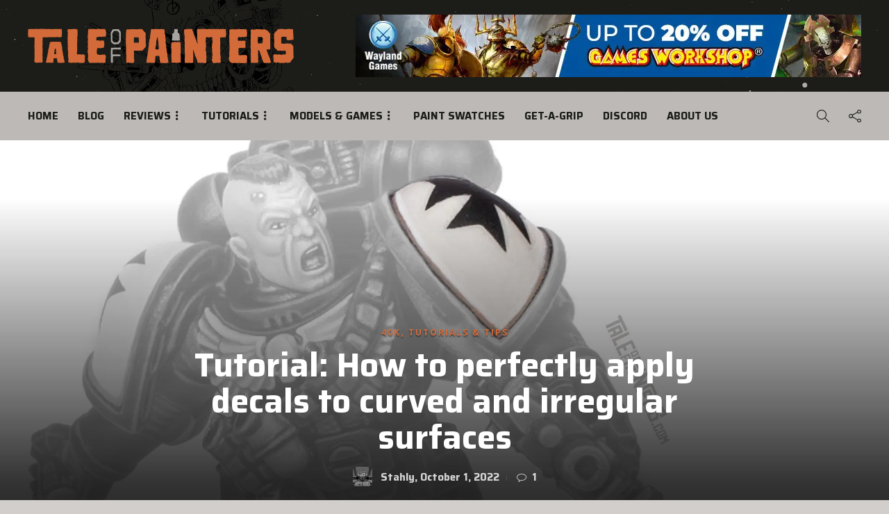

--- FILE ---
content_type: text/html; charset=UTF-8
request_url: https://taleofpainters.com/2022/10/tutorial-how-to-perfectly-apply-decals-to-curved-and-irregular-surfaces/
body_size: 79919
content:
<!DOCTYPE html>
<html lang="en-GB">
<head>
	<meta charset="UTF-8">
			<meta name="viewport" content="width=device-width, initial-scale=1">
		<script data-cfasync="false" data-no-defer="1" data-no-minify="1" data-no-optimize="1">var ewww_webp_supported=!1;function check_webp_feature(A,e){var w;e=void 0!==e?e:function(){},ewww_webp_supported?e(ewww_webp_supported):((w=new Image).onload=function(){ewww_webp_supported=0<w.width&&0<w.height,e&&e(ewww_webp_supported)},w.onerror=function(){e&&e(!1)},w.src="data:image/webp;base64,"+{alpha:"UklGRkoAAABXRUJQVlA4WAoAAAAQAAAAAAAAAAAAQUxQSAwAAAARBxAR/Q9ERP8DAABWUDggGAAAABQBAJ0BKgEAAQAAAP4AAA3AAP7mtQAAAA=="}[A])}check_webp_feature("alpha");</script><script data-cfasync="false" data-no-defer="1" data-no-minify="1" data-no-optimize="1">var Arrive=function(c,w){"use strict";if(c.MutationObserver&&"undefined"!=typeof HTMLElement){var r,a=0,u=(r=HTMLElement.prototype.matches||HTMLElement.prototype.webkitMatchesSelector||HTMLElement.prototype.mozMatchesSelector||HTMLElement.prototype.msMatchesSelector,{matchesSelector:function(e,t){return e instanceof HTMLElement&&r.call(e,t)},addMethod:function(e,t,r){var a=e[t];e[t]=function(){return r.length==arguments.length?r.apply(this,arguments):"function"==typeof a?a.apply(this,arguments):void 0}},callCallbacks:function(e,t){t&&t.options.onceOnly&&1==t.firedElems.length&&(e=[e[0]]);for(var r,a=0;r=e[a];a++)r&&r.callback&&r.callback.call(r.elem,r.elem);t&&t.options.onceOnly&&1==t.firedElems.length&&t.me.unbindEventWithSelectorAndCallback.call(t.target,t.selector,t.callback)},checkChildNodesRecursively:function(e,t,r,a){for(var i,n=0;i=e[n];n++)r(i,t,a)&&a.push({callback:t.callback,elem:i}),0<i.childNodes.length&&u.checkChildNodesRecursively(i.childNodes,t,r,a)},mergeArrays:function(e,t){var r,a={};for(r in e)e.hasOwnProperty(r)&&(a[r]=e[r]);for(r in t)t.hasOwnProperty(r)&&(a[r]=t[r]);return a},toElementsArray:function(e){return e=void 0!==e&&("number"!=typeof e.length||e===c)?[e]:e}}),e=(l.prototype.addEvent=function(e,t,r,a){a={target:e,selector:t,options:r,callback:a,firedElems:[]};return this._beforeAdding&&this._beforeAdding(a),this._eventsBucket.push(a),a},l.prototype.removeEvent=function(e){for(var t,r=this._eventsBucket.length-1;t=this._eventsBucket[r];r--)e(t)&&(this._beforeRemoving&&this._beforeRemoving(t),(t=this._eventsBucket.splice(r,1))&&t.length&&(t[0].callback=null))},l.prototype.beforeAdding=function(e){this._beforeAdding=e},l.prototype.beforeRemoving=function(e){this._beforeRemoving=e},l),t=function(i,n){var o=new e,l=this,s={fireOnAttributesModification:!1};return o.beforeAdding(function(t){var e=t.target;e!==c.document&&e!==c||(e=document.getElementsByTagName("html")[0]);var r=new MutationObserver(function(e){n.call(this,e,t)}),a=i(t.options);r.observe(e,a),t.observer=r,t.me=l}),o.beforeRemoving(function(e){e.observer.disconnect()}),this.bindEvent=function(e,t,r){t=u.mergeArrays(s,t);for(var a=u.toElementsArray(this),i=0;i<a.length;i++)o.addEvent(a[i],e,t,r)},this.unbindEvent=function(){var r=u.toElementsArray(this);o.removeEvent(function(e){for(var t=0;t<r.length;t++)if(this===w||e.target===r[t])return!0;return!1})},this.unbindEventWithSelectorOrCallback=function(r){var a=u.toElementsArray(this),i=r,e="function"==typeof r?function(e){for(var t=0;t<a.length;t++)if((this===w||e.target===a[t])&&e.callback===i)return!0;return!1}:function(e){for(var t=0;t<a.length;t++)if((this===w||e.target===a[t])&&e.selector===r)return!0;return!1};o.removeEvent(e)},this.unbindEventWithSelectorAndCallback=function(r,a){var i=u.toElementsArray(this);o.removeEvent(function(e){for(var t=0;t<i.length;t++)if((this===w||e.target===i[t])&&e.selector===r&&e.callback===a)return!0;return!1})},this},i=new function(){var s={fireOnAttributesModification:!1,onceOnly:!1,existing:!1};function n(e,t,r){return!(!u.matchesSelector(e,t.selector)||(e._id===w&&(e._id=a++),-1!=t.firedElems.indexOf(e._id)))&&(t.firedElems.push(e._id),!0)}var c=(i=new t(function(e){var t={attributes:!1,childList:!0,subtree:!0};return e.fireOnAttributesModification&&(t.attributes=!0),t},function(e,i){e.forEach(function(e){var t=e.addedNodes,r=e.target,a=[];null!==t&&0<t.length?u.checkChildNodesRecursively(t,i,n,a):"attributes"===e.type&&n(r,i)&&a.push({callback:i.callback,elem:r}),u.callCallbacks(a,i)})})).bindEvent;return i.bindEvent=function(e,t,r){t=void 0===r?(r=t,s):u.mergeArrays(s,t);var a=u.toElementsArray(this);if(t.existing){for(var i=[],n=0;n<a.length;n++)for(var o=a[n].querySelectorAll(e),l=0;l<o.length;l++)i.push({callback:r,elem:o[l]});if(t.onceOnly&&i.length)return r.call(i[0].elem,i[0].elem);setTimeout(u.callCallbacks,1,i)}c.call(this,e,t,r)},i},o=new function(){var a={};function i(e,t){return u.matchesSelector(e,t.selector)}var n=(o=new t(function(){return{childList:!0,subtree:!0}},function(e,r){e.forEach(function(e){var t=e.removedNodes,e=[];null!==t&&0<t.length&&u.checkChildNodesRecursively(t,r,i,e),u.callCallbacks(e,r)})})).bindEvent;return o.bindEvent=function(e,t,r){t=void 0===r?(r=t,a):u.mergeArrays(a,t),n.call(this,e,t,r)},o};d(HTMLElement.prototype),d(NodeList.prototype),d(HTMLCollection.prototype),d(HTMLDocument.prototype),d(Window.prototype);var n={};return s(i,n,"unbindAllArrive"),s(o,n,"unbindAllLeave"),n}function l(){this._eventsBucket=[],this._beforeAdding=null,this._beforeRemoving=null}function s(e,t,r){u.addMethod(t,r,e.unbindEvent),u.addMethod(t,r,e.unbindEventWithSelectorOrCallback),u.addMethod(t,r,e.unbindEventWithSelectorAndCallback)}function d(e){e.arrive=i.bindEvent,s(i,e,"unbindArrive"),e.leave=o.bindEvent,s(o,e,"unbindLeave")}}(window,void 0),ewww_webp_supported=!1;function check_webp_feature(e,t){var r;ewww_webp_supported?t(ewww_webp_supported):((r=new Image).onload=function(){ewww_webp_supported=0<r.width&&0<r.height,t(ewww_webp_supported)},r.onerror=function(){t(!1)},r.src="data:image/webp;base64,"+{alpha:"UklGRkoAAABXRUJQVlA4WAoAAAAQAAAAAAAAAAAAQUxQSAwAAAARBxAR/Q9ERP8DAABWUDggGAAAABQBAJ0BKgEAAQAAAP4AAA3AAP7mtQAAAA==",animation:"UklGRlIAAABXRUJQVlA4WAoAAAASAAAAAAAAAAAAQU5JTQYAAAD/////AABBTk1GJgAAAAAAAAAAAAAAAAAAAGQAAABWUDhMDQAAAC8AAAAQBxAREYiI/gcA"}[e])}function ewwwLoadImages(e){if(e){for(var t=document.querySelectorAll(".batch-image img, .image-wrapper a, .ngg-pro-masonry-item a, .ngg-galleria-offscreen-seo-wrapper a"),r=0,a=t.length;r<a;r++)ewwwAttr(t[r],"data-src",t[r].getAttribute("data-webp")),ewwwAttr(t[r],"data-thumbnail",t[r].getAttribute("data-webp-thumbnail"));for(var i=document.querySelectorAll("div.woocommerce-product-gallery__image"),r=0,a=i.length;r<a;r++)ewwwAttr(i[r],"data-thumb",i[r].getAttribute("data-webp-thumb"))}for(var n=document.querySelectorAll("video"),r=0,a=n.length;r<a;r++)ewwwAttr(n[r],"poster",e?n[r].getAttribute("data-poster-webp"):n[r].getAttribute("data-poster-image"));for(var o,l=document.querySelectorAll("img.ewww_webp_lazy_load"),r=0,a=l.length;r<a;r++)e&&(ewwwAttr(l[r],"data-lazy-srcset",l[r].getAttribute("data-lazy-srcset-webp")),ewwwAttr(l[r],"data-srcset",l[r].getAttribute("data-srcset-webp")),ewwwAttr(l[r],"data-lazy-src",l[r].getAttribute("data-lazy-src-webp")),ewwwAttr(l[r],"data-src",l[r].getAttribute("data-src-webp")),ewwwAttr(l[r],"data-orig-file",l[r].getAttribute("data-webp-orig-file")),ewwwAttr(l[r],"data-medium-file",l[r].getAttribute("data-webp-medium-file")),ewwwAttr(l[r],"data-large-file",l[r].getAttribute("data-webp-large-file")),null!=(o=l[r].getAttribute("srcset"))&&!1!==o&&o.includes("R0lGOD")&&ewwwAttr(l[r],"src",l[r].getAttribute("data-lazy-src-webp"))),l[r].className=l[r].className.replace(/\bewww_webp_lazy_load\b/,"");for(var s=document.querySelectorAll(".ewww_webp"),r=0,a=s.length;r<a;r++)e?(ewwwAttr(s[r],"srcset",s[r].getAttribute("data-srcset-webp")),ewwwAttr(s[r],"src",s[r].getAttribute("data-src-webp")),ewwwAttr(s[r],"data-orig-file",s[r].getAttribute("data-webp-orig-file")),ewwwAttr(s[r],"data-medium-file",s[r].getAttribute("data-webp-medium-file")),ewwwAttr(s[r],"data-large-file",s[r].getAttribute("data-webp-large-file")),ewwwAttr(s[r],"data-large_image",s[r].getAttribute("data-webp-large_image")),ewwwAttr(s[r],"data-src",s[r].getAttribute("data-webp-src"))):(ewwwAttr(s[r],"srcset",s[r].getAttribute("data-srcset-img")),ewwwAttr(s[r],"src",s[r].getAttribute("data-src-img"))),s[r].className=s[r].className.replace(/\bewww_webp\b/,"ewww_webp_loaded");window.jQuery&&jQuery.fn.isotope&&jQuery.fn.imagesLoaded&&(jQuery(".fusion-posts-container-infinite").imagesLoaded(function(){jQuery(".fusion-posts-container-infinite").hasClass("isotope")&&jQuery(".fusion-posts-container-infinite").isotope()}),jQuery(".fusion-portfolio:not(.fusion-recent-works) .fusion-portfolio-wrapper").imagesLoaded(function(){jQuery(".fusion-portfolio:not(.fusion-recent-works) .fusion-portfolio-wrapper").isotope()}))}function ewwwWebPInit(e){ewwwLoadImages(e),ewwwNggLoadGalleries(e),document.arrive(".ewww_webp",function(){ewwwLoadImages(e)}),document.arrive(".ewww_webp_lazy_load",function(){ewwwLoadImages(e)}),document.arrive("videos",function(){ewwwLoadImages(e)}),"loading"==document.readyState?document.addEventListener("DOMContentLoaded",ewwwJSONParserInit):("undefined"!=typeof galleries&&ewwwNggParseGalleries(e),ewwwWooParseVariations(e))}function ewwwAttr(e,t,r){null!=r&&!1!==r&&e.setAttribute(t,r)}function ewwwJSONParserInit(){"undefined"!=typeof galleries&&check_webp_feature("alpha",ewwwNggParseGalleries),check_webp_feature("alpha",ewwwWooParseVariations)}function ewwwWooParseVariations(e){if(e)for(var t=document.querySelectorAll("form.variations_form"),r=0,a=t.length;r<a;r++){var i=t[r].getAttribute("data-product_variations"),n=!1;try{for(var o in i=JSON.parse(i))void 0!==i[o]&&void 0!==i[o].image&&(void 0!==i[o].image.src_webp&&(i[o].image.src=i[o].image.src_webp,n=!0),void 0!==i[o].image.srcset_webp&&(i[o].image.srcset=i[o].image.srcset_webp,n=!0),void 0!==i[o].image.full_src_webp&&(i[o].image.full_src=i[o].image.full_src_webp,n=!0),void 0!==i[o].image.gallery_thumbnail_src_webp&&(i[o].image.gallery_thumbnail_src=i[o].image.gallery_thumbnail_src_webp,n=!0),void 0!==i[o].image.thumb_src_webp&&(i[o].image.thumb_src=i[o].image.thumb_src_webp,n=!0));n&&ewwwAttr(t[r],"data-product_variations",JSON.stringify(i))}catch(e){}}}function ewwwNggParseGalleries(e){if(e)for(var t in galleries){var r=galleries[t];galleries[t].images_list=ewwwNggParseImageList(r.images_list)}}function ewwwNggLoadGalleries(e){e&&document.addEventListener("ngg.galleria.themeadded",function(e,t){window.ngg_galleria._create_backup=window.ngg_galleria.create,window.ngg_galleria.create=function(e,t){var r=$(e).data("id");return galleries["gallery_"+r].images_list=ewwwNggParseImageList(galleries["gallery_"+r].images_list),window.ngg_galleria._create_backup(e,t)}})}function ewwwNggParseImageList(e){for(var t in e){var r=e[t];if(void 0!==r["image-webp"]&&(e[t].image=r["image-webp"],delete e[t]["image-webp"]),void 0!==r["thumb-webp"]&&(e[t].thumb=r["thumb-webp"],delete e[t]["thumb-webp"]),void 0!==r.full_image_webp&&(e[t].full_image=r.full_image_webp,delete e[t].full_image_webp),void 0!==r.srcsets)for(var a in r.srcsets)nggSrcset=r.srcsets[a],void 0!==r.srcsets[a+"-webp"]&&(e[t].srcsets[a]=r.srcsets[a+"-webp"],delete e[t].srcsets[a+"-webp"]);if(void 0!==r.full_srcsets)for(var i in r.full_srcsets)nggFSrcset=r.full_srcsets[i],void 0!==r.full_srcsets[i+"-webp"]&&(e[t].full_srcsets[i]=r.full_srcsets[i+"-webp"],delete e[t].full_srcsets[i+"-webp"])}return e}check_webp_feature("alpha",ewwwWebPInit);</script><meta name='robots' content='index, follow, max-image-preview:large, max-snippet:-1, max-video-preview:-1' />
<!-- Google tag (gtag.js) consent mode dataLayer added by Site Kit -->
<script type="text/javascript" id="google_gtagjs-js-consent-mode-data-layer">
/* <![CDATA[ */
window.dataLayer = window.dataLayer || [];function gtag(){dataLayer.push(arguments);}
gtag('consent', 'default', {"ad_personalization":"denied","ad_storage":"denied","ad_user_data":"denied","analytics_storage":"denied","functionality_storage":"denied","security_storage":"denied","personalization_storage":"denied","region":["AT","BE","BG","CH","CY","CZ","DE","DK","EE","ES","FI","FR","GB","GR","HR","HU","IE","IS","IT","LI","LT","LU","LV","MT","NL","NO","PL","PT","RO","SE","SI","SK"],"wait_for_update":500});
window._googlesitekitConsentCategoryMap = {"statistics":["analytics_storage"],"marketing":["ad_storage","ad_user_data","ad_personalization"],"functional":["functionality_storage","security_storage"],"preferences":["personalization_storage"]};
window._googlesitekitConsents = {"ad_personalization":"denied","ad_storage":"denied","ad_user_data":"denied","analytics_storage":"denied","functionality_storage":"denied","security_storage":"denied","personalization_storage":"denied","region":["AT","BE","BG","CH","CY","CZ","DE","DK","EE","ES","FI","FR","GB","GR","HR","HU","IE","IS","IT","LI","LT","LU","LV","MT","NL","NO","PL","PT","RO","SE","SI","SK"],"wait_for_update":500};
/* ]]> */
</script>
<!-- End Google tag (gtag.js) consent mode dataLayer added by Site Kit -->

	<!-- This site is optimized with the Yoast SEO plugin v26.8 - https://yoast.com/product/yoast-seo-wordpress/ -->
	<title>Tutorial: How to perfectly apply decals to curved and irregular surfaces &#187; Tale of Painters</title>
	<meta name="description" content="In this tutorial I&#039;ll show you a way to paint the metallic bluegreen armour of the Alpha Legion during the Horus Heresy era which is both fast and easy to achieve." />
	<link rel="canonical" href="https://taleofpainters.com/2022/10/tutorial-how-to-perfectly-apply-decals-to-curved-and-irregular-surfaces/" />
	<meta property="og:locale" content="en_GB" />
	<meta property="og:type" content="article" />
	<meta property="og:title" content="Tutorial: How to perfectly apply decals to curved and irregular surfaces &#187; Tale of Painters" />
	<meta property="og:description" content="In this tutorial I&#039;ll show you a way to paint the metallic bluegreen armour of the Alpha Legion during the Horus Heresy era which is both fast and easy to achieve." />
	<meta property="og:url" content="https://taleofpainters.com/2022/10/tutorial-how-to-perfectly-apply-decals-to-curved-and-irregular-surfaces/" />
	<meta property="og:site_name" content="Tale of Painters" />
	<meta property="article:publisher" content="https://www.facebook.com/taleofpainters" />
	<meta property="article:published_time" content="2022-10-01T09:00:00+00:00" />
	<meta property="og:image" content="https://taleofpainters.com/wp-content/uploads/2022/09/ToP_Tutorial_How_to_apply_perfect_transfers_6.jpg" />
	<meta property="og:image:width" content="1920" />
	<meta property="og:image:height" content="1080" />
	<meta property="og:image:type" content="image/jpeg" />
	<meta name="author" content="Stahly" />
	<meta name="twitter:card" content="summary_large_image" />
	<meta name="twitter:creator" content="@https://twitter.com/stahly_top" />
	<meta name="twitter:site" content="@stahly_top" />
	<script type="application/ld+json" class="yoast-schema-graph">{"@context":"https://schema.org","@graph":[{"@type":"Article","@id":"https://taleofpainters.com/2022/10/tutorial-how-to-perfectly-apply-decals-to-curved-and-irregular-surfaces/#article","isPartOf":{"@id":"https://taleofpainters.com/2022/10/tutorial-how-to-perfectly-apply-decals-to-curved-and-irregular-surfaces/"},"author":{"name":"Stahly","@id":"https://taleofpainters.com/#/schema/person/461e44302b9dbb63e72dd15ce9b08f39"},"headline":"Tutorial: How to perfectly apply decals to curved and irregular surfaces","datePublished":"2022-10-01T09:00:00+00:00","mainEntityOfPage":{"@id":"https://taleofpainters.com/2022/10/tutorial-how-to-perfectly-apply-decals-to-curved-and-irregular-surfaces/"},"wordCount":576,"commentCount":1,"publisher":{"@id":"https://taleofpainters.com/#organization"},"image":{"@id":"https://taleofpainters.com/2022/10/tutorial-how-to-perfectly-apply-decals-to-curved-and-irregular-surfaces/#primaryimage"},"thumbnailUrl":"https://taleofpainters.com/wp-content/uploads/2022/09/ToP_Tutorial_How_to_apply_perfect_transfers_6.jpg","keywords":["Black Templars","Mobile-friendly tutorial","Stahly"],"articleSection":["40k","Tutorials &amp; Tips"],"inLanguage":"en-GB","potentialAction":[{"@type":"CommentAction","name":"Comment","target":["https://taleofpainters.com/2022/10/tutorial-how-to-perfectly-apply-decals-to-curved-and-irregular-surfaces/#respond"]}]},{"@type":"WebPage","@id":"https://taleofpainters.com/2022/10/tutorial-how-to-perfectly-apply-decals-to-curved-and-irregular-surfaces/","url":"https://taleofpainters.com/2022/10/tutorial-how-to-perfectly-apply-decals-to-curved-and-irregular-surfaces/","name":"Tutorial: How to perfectly apply decals to curved and irregular surfaces &#187; Tale of Painters","isPartOf":{"@id":"https://taleofpainters.com/#website"},"primaryImageOfPage":{"@id":"https://taleofpainters.com/2022/10/tutorial-how-to-perfectly-apply-decals-to-curved-and-irregular-surfaces/#primaryimage"},"image":{"@id":"https://taleofpainters.com/2022/10/tutorial-how-to-perfectly-apply-decals-to-curved-and-irregular-surfaces/#primaryimage"},"thumbnailUrl":"https://taleofpainters.com/wp-content/uploads/2022/09/ToP_Tutorial_How_to_apply_perfect_transfers_6.jpg","datePublished":"2022-10-01T09:00:00+00:00","description":"In this tutorial I'll show you a way to paint the metallic bluegreen armour of the Alpha Legion during the Horus Heresy era which is both fast and easy to achieve.","breadcrumb":{"@id":"https://taleofpainters.com/2022/10/tutorial-how-to-perfectly-apply-decals-to-curved-and-irregular-surfaces/#breadcrumb"},"inLanguage":"en-GB","potentialAction":[{"@type":"ReadAction","target":["https://taleofpainters.com/2022/10/tutorial-how-to-perfectly-apply-decals-to-curved-and-irregular-surfaces/"]}]},{"@type":"ImageObject","inLanguage":"en-GB","@id":"https://taleofpainters.com/2022/10/tutorial-how-to-perfectly-apply-decals-to-curved-and-irregular-surfaces/#primaryimage","url":"https://taleofpainters.com/wp-content/uploads/2022/09/ToP_Tutorial_How_to_apply_perfect_transfers_6.jpg","contentUrl":"https://taleofpainters.com/wp-content/uploads/2022/09/ToP_Tutorial_How_to_apply_perfect_transfers_6.jpg","width":1920,"height":1080,"caption":"Tutorial: How to apply transfers to curved and irregular surfaces"},{"@type":"BreadcrumbList","@id":"https://taleofpainters.com/2022/10/tutorial-how-to-perfectly-apply-decals-to-curved-and-irregular-surfaces/#breadcrumb","itemListElement":[{"@type":"ListItem","position":1,"name":"Home","item":"https://taleofpainters.com/"},{"@type":"ListItem","position":2,"name":"Blog Page","item":"https://taleofpainters.com/blog2/"},{"@type":"ListItem","position":3,"name":"Tutorial: How to perfectly apply decals to curved and irregular surfaces"}]},{"@type":"WebSite","@id":"https://taleofpainters.com/#website","url":"https://taleofpainters.com/","name":"Tale of Painters","description":"The unofficial Warhammer hobby magazine and painting blog","publisher":{"@id":"https://taleofpainters.com/#organization"},"potentialAction":[{"@type":"SearchAction","target":{"@type":"EntryPoint","urlTemplate":"https://taleofpainters.com/?s={search_term_string}"},"query-input":{"@type":"PropertyValueSpecification","valueRequired":true,"valueName":"search_term_string"}}],"inLanguage":"en-GB"},{"@type":"Organization","@id":"https://taleofpainters.com/#organization","name":"Tale of Painters","url":"https://taleofpainters.com/","logo":{"@type":"ImageObject","inLanguage":"en-GB","@id":"https://taleofpainters.com/#/schema/logo/image/","url":"https://taleofpainters.com/wp-content/uploads/2023/11/cropped-tale_of_painters_favicon_2024.png","contentUrl":"https://taleofpainters.com/wp-content/uploads/2023/11/cropped-tale_of_painters_favicon_2024.png","width":512,"height":512,"caption":"Tale of Painters"},"image":{"@id":"https://taleofpainters.com/#/schema/logo/image/"},"sameAs":["https://www.facebook.com/taleofpainters","https://x.com/stahly_top","https://www.pinterest.de/taleofpainters/","https://www.youtube.com/channel/UCKp_-VrRCG7Ks9Nb3NtxE8A"]},{"@type":"Person","@id":"https://taleofpainters.com/#/schema/person/461e44302b9dbb63e72dd15ce9b08f39","name":"Stahly","image":{"@type":"ImageObject","inLanguage":"en-GB","@id":"https://taleofpainters.com/#/schema/person/image/","url":"https://secure.gravatar.com/avatar/135ff912153d9fa05a598e1b455eae079ebf94cd003a792f03f68ebff8ae4a2e?s=96&d=blank&r=pg","contentUrl":"https://secure.gravatar.com/avatar/135ff912153d9fa05a598e1b455eae079ebf94cd003a792f03f68ebff8ae4a2e?s=96&d=blank&r=pg","caption":"Stahly"},"description":"The mysterious masked Stahly is the founder and mastermind of Tale of Painters. Hailing from Craftworld Germany, he has been walking the Path of the Warhammer Collector since childhood. Over the decades, he has painted multiple armies and countless warbands and miniatures. When he's not painting miniatures or working on his library of hand-painted colour swatches, he's testing the latest paints, tools and model kits with German precision and a no non-sense attitude.","sameAs":["https://taleofpainters.com","https://www.instagram.com/stahly_taleofpainters/","https://x.com/https://twitter.com/stahly_top","https://www.youtube.com/channel/UCKp_-VrRCG7Ks9Nb3NtxE8A"],"url":"https://taleofpainters.com/author/stahly/"}]}</script>
	<!-- / Yoast SEO plugin. -->


<link rel='dns-prefetch' href='//www.googletagmanager.com' />
<link rel='dns-prefetch' href='//fonts.googleapis.com' />
<link rel='dns-prefetch' href='//pagead2.googlesyndication.com' />
<link rel='preconnect' href='https://fonts.gstatic.com' crossorigin />
<link rel="alternate" type="application/rss+xml" title="Tale of Painters &raquo; Feed" href="https://taleofpainters.com/feed/" />
<link rel="alternate" type="application/rss+xml" title="Tale of Painters &raquo; Comments Feed" href="https://taleofpainters.com/comments/feed/" />
<script type="text/javascript" id="wpp-js" src="https://taleofpainters.com/wp-content/plugins/wordpress-popular-posts/assets/js/wpp.min.js?ver=7.3.3" data-sampling="0" data-sampling-rate="100" data-api-url="https://taleofpainters.com/wp-json/wordpress-popular-posts" data-post-id="34638" data-token="eafdc29080" data-lang="0" data-debug="0"></script>
<link rel="alternate" type="application/rss+xml" title="Tale of Painters &raquo; Tutorial: How to perfectly apply decals to curved and irregular surfaces Comments Feed" href="https://taleofpainters.com/2022/10/tutorial-how-to-perfectly-apply-decals-to-curved-and-irregular-surfaces/feed/" />
<link rel="alternate" title="oEmbed (JSON)" type="application/json+oembed" href="https://taleofpainters.com/wp-json/oembed/1.0/embed?url=https%3A%2F%2Ftaleofpainters.com%2F2022%2F10%2Ftutorial-how-to-perfectly-apply-decals-to-curved-and-irregular-surfaces%2F" />
<link rel="alternate" title="oEmbed (XML)" type="text/xml+oembed" href="https://taleofpainters.com/wp-json/oembed/1.0/embed?url=https%3A%2F%2Ftaleofpainters.com%2F2022%2F10%2Ftutorial-how-to-perfectly-apply-decals-to-curved-and-irregular-surfaces%2F&#038;format=xml" />
<style id='wp-img-auto-sizes-contain-inline-css' type='text/css'>
img:is([sizes=auto i],[sizes^="auto," i]){contain-intrinsic-size:3000px 1500px}
/*# sourceURL=wp-img-auto-sizes-contain-inline-css */
</style>

<style id='wp-emoji-styles-inline-css' type='text/css'>

	img.wp-smiley, img.emoji {
		display: inline !important;
		border: none !important;
		box-shadow: none !important;
		height: 1em !important;
		width: 1em !important;
		margin: 0 0.07em !important;
		vertical-align: -0.1em !important;
		background: none !important;
		padding: 0 !important;
	}
/*# sourceURL=wp-emoji-styles-inline-css */
</style>
<link rel='stylesheet' id='wp-block-library-css' href='https://taleofpainters.com/wp-includes/css/dist/block-library/style.min.css?ver=6.9' type='text/css' media='all' />
<link rel='stylesheet' id='wp-block-gallery-css' href='https://taleofpainters.com/wp-includes/blocks/gallery/style.min.css?ver=6.9' type='text/css' media='all' />
<style id='wp-block-heading-inline-css' type='text/css'>
h1:where(.wp-block-heading).has-background,h2:where(.wp-block-heading).has-background,h3:where(.wp-block-heading).has-background,h4:where(.wp-block-heading).has-background,h5:where(.wp-block-heading).has-background,h6:where(.wp-block-heading).has-background{padding:1.25em 2.375em}h1.has-text-align-left[style*=writing-mode]:where([style*=vertical-lr]),h1.has-text-align-right[style*=writing-mode]:where([style*=vertical-rl]),h2.has-text-align-left[style*=writing-mode]:where([style*=vertical-lr]),h2.has-text-align-right[style*=writing-mode]:where([style*=vertical-rl]),h3.has-text-align-left[style*=writing-mode]:where([style*=vertical-lr]),h3.has-text-align-right[style*=writing-mode]:where([style*=vertical-rl]),h4.has-text-align-left[style*=writing-mode]:where([style*=vertical-lr]),h4.has-text-align-right[style*=writing-mode]:where([style*=vertical-rl]),h5.has-text-align-left[style*=writing-mode]:where([style*=vertical-lr]),h5.has-text-align-right[style*=writing-mode]:where([style*=vertical-rl]),h6.has-text-align-left[style*=writing-mode]:where([style*=vertical-lr]),h6.has-text-align-right[style*=writing-mode]:where([style*=vertical-rl]){rotate:180deg}
/*# sourceURL=https://taleofpainters.com/wp-includes/blocks/heading/style.min.css */
</style>
<style id='wp-block-image-inline-css' type='text/css'>
.wp-block-image>a,.wp-block-image>figure>a{display:inline-block}.wp-block-image img{box-sizing:border-box;height:auto;max-width:100%;vertical-align:bottom}@media not (prefers-reduced-motion){.wp-block-image img.hide{visibility:hidden}.wp-block-image img.show{animation:show-content-image .4s}}.wp-block-image[style*=border-radius] img,.wp-block-image[style*=border-radius]>a{border-radius:inherit}.wp-block-image.has-custom-border img{box-sizing:border-box}.wp-block-image.aligncenter{text-align:center}.wp-block-image.alignfull>a,.wp-block-image.alignwide>a{width:100%}.wp-block-image.alignfull img,.wp-block-image.alignwide img{height:auto;width:100%}.wp-block-image .aligncenter,.wp-block-image .alignleft,.wp-block-image .alignright,.wp-block-image.aligncenter,.wp-block-image.alignleft,.wp-block-image.alignright{display:table}.wp-block-image .aligncenter>figcaption,.wp-block-image .alignleft>figcaption,.wp-block-image .alignright>figcaption,.wp-block-image.aligncenter>figcaption,.wp-block-image.alignleft>figcaption,.wp-block-image.alignright>figcaption{caption-side:bottom;display:table-caption}.wp-block-image .alignleft{float:left;margin:.5em 1em .5em 0}.wp-block-image .alignright{float:right;margin:.5em 0 .5em 1em}.wp-block-image .aligncenter{margin-left:auto;margin-right:auto}.wp-block-image :where(figcaption){margin-bottom:1em;margin-top:.5em}.wp-block-image.is-style-circle-mask img{border-radius:9999px}@supports ((-webkit-mask-image:none) or (mask-image:none)) or (-webkit-mask-image:none){.wp-block-image.is-style-circle-mask img{border-radius:0;-webkit-mask-image:url('data:image/svg+xml;utf8,<svg viewBox="0 0 100 100" xmlns="http://www.w3.org/2000/svg"><circle cx="50" cy="50" r="50"/></svg>');mask-image:url('data:image/svg+xml;utf8,<svg viewBox="0 0 100 100" xmlns="http://www.w3.org/2000/svg"><circle cx="50" cy="50" r="50"/></svg>');mask-mode:alpha;-webkit-mask-position:center;mask-position:center;-webkit-mask-repeat:no-repeat;mask-repeat:no-repeat;-webkit-mask-size:contain;mask-size:contain}}:root :where(.wp-block-image.is-style-rounded img,.wp-block-image .is-style-rounded img){border-radius:9999px}.wp-block-image figure{margin:0}.wp-lightbox-container{display:flex;flex-direction:column;position:relative}.wp-lightbox-container img{cursor:zoom-in}.wp-lightbox-container img:hover+button{opacity:1}.wp-lightbox-container button{align-items:center;backdrop-filter:blur(16px) saturate(180%);background-color:#5a5a5a40;border:none;border-radius:4px;cursor:zoom-in;display:flex;height:20px;justify-content:center;opacity:0;padding:0;position:absolute;right:16px;text-align:center;top:16px;width:20px;z-index:100}@media not (prefers-reduced-motion){.wp-lightbox-container button{transition:opacity .2s ease}}.wp-lightbox-container button:focus-visible{outline:3px auto #5a5a5a40;outline:3px auto -webkit-focus-ring-color;outline-offset:3px}.wp-lightbox-container button:hover{cursor:pointer;opacity:1}.wp-lightbox-container button:focus{opacity:1}.wp-lightbox-container button:focus,.wp-lightbox-container button:hover,.wp-lightbox-container button:not(:hover):not(:active):not(.has-background){background-color:#5a5a5a40;border:none}.wp-lightbox-overlay{box-sizing:border-box;cursor:zoom-out;height:100vh;left:0;overflow:hidden;position:fixed;top:0;visibility:hidden;width:100%;z-index:100000}.wp-lightbox-overlay .close-button{align-items:center;cursor:pointer;display:flex;justify-content:center;min-height:40px;min-width:40px;padding:0;position:absolute;right:calc(env(safe-area-inset-right) + 16px);top:calc(env(safe-area-inset-top) + 16px);z-index:5000000}.wp-lightbox-overlay .close-button:focus,.wp-lightbox-overlay .close-button:hover,.wp-lightbox-overlay .close-button:not(:hover):not(:active):not(.has-background){background:none;border:none}.wp-lightbox-overlay .lightbox-image-container{height:var(--wp--lightbox-container-height);left:50%;overflow:hidden;position:absolute;top:50%;transform:translate(-50%,-50%);transform-origin:top left;width:var(--wp--lightbox-container-width);z-index:9999999999}.wp-lightbox-overlay .wp-block-image{align-items:center;box-sizing:border-box;display:flex;height:100%;justify-content:center;margin:0;position:relative;transform-origin:0 0;width:100%;z-index:3000000}.wp-lightbox-overlay .wp-block-image img{height:var(--wp--lightbox-image-height);min-height:var(--wp--lightbox-image-height);min-width:var(--wp--lightbox-image-width);width:var(--wp--lightbox-image-width)}.wp-lightbox-overlay .wp-block-image figcaption{display:none}.wp-lightbox-overlay button{background:none;border:none}.wp-lightbox-overlay .scrim{background-color:#fff;height:100%;opacity:.9;position:absolute;width:100%;z-index:2000000}.wp-lightbox-overlay.active{visibility:visible}@media not (prefers-reduced-motion){.wp-lightbox-overlay.active{animation:turn-on-visibility .25s both}.wp-lightbox-overlay.active img{animation:turn-on-visibility .35s both}.wp-lightbox-overlay.show-closing-animation:not(.active){animation:turn-off-visibility .35s both}.wp-lightbox-overlay.show-closing-animation:not(.active) img{animation:turn-off-visibility .25s both}.wp-lightbox-overlay.zoom.active{animation:none;opacity:1;visibility:visible}.wp-lightbox-overlay.zoom.active .lightbox-image-container{animation:lightbox-zoom-in .4s}.wp-lightbox-overlay.zoom.active .lightbox-image-container img{animation:none}.wp-lightbox-overlay.zoom.active .scrim{animation:turn-on-visibility .4s forwards}.wp-lightbox-overlay.zoom.show-closing-animation:not(.active){animation:none}.wp-lightbox-overlay.zoom.show-closing-animation:not(.active) .lightbox-image-container{animation:lightbox-zoom-out .4s}.wp-lightbox-overlay.zoom.show-closing-animation:not(.active) .lightbox-image-container img{animation:none}.wp-lightbox-overlay.zoom.show-closing-animation:not(.active) .scrim{animation:turn-off-visibility .4s forwards}}@keyframes show-content-image{0%{visibility:hidden}99%{visibility:hidden}to{visibility:visible}}@keyframes turn-on-visibility{0%{opacity:0}to{opacity:1}}@keyframes turn-off-visibility{0%{opacity:1;visibility:visible}99%{opacity:0;visibility:visible}to{opacity:0;visibility:hidden}}@keyframes lightbox-zoom-in{0%{transform:translate(calc((-100vw + var(--wp--lightbox-scrollbar-width))/2 + var(--wp--lightbox-initial-left-position)),calc(-50vh + var(--wp--lightbox-initial-top-position))) scale(var(--wp--lightbox-scale))}to{transform:translate(-50%,-50%) scale(1)}}@keyframes lightbox-zoom-out{0%{transform:translate(-50%,-50%) scale(1);visibility:visible}99%{visibility:visible}to{transform:translate(calc((-100vw + var(--wp--lightbox-scrollbar-width))/2 + var(--wp--lightbox-initial-left-position)),calc(-50vh + var(--wp--lightbox-initial-top-position))) scale(var(--wp--lightbox-scale));visibility:hidden}}
/*# sourceURL=https://taleofpainters.com/wp-includes/blocks/image/style.min.css */
</style>
<style id='wp-block-media-text-inline-css' type='text/css'>
.wp-block-media-text{box-sizing:border-box;
  /*!rtl:begin:ignore*/direction:ltr;
  /*!rtl:end:ignore*/display:grid;grid-template-columns:50% 1fr;grid-template-rows:auto}.wp-block-media-text.has-media-on-the-right{grid-template-columns:1fr 50%}.wp-block-media-text.is-vertically-aligned-top>.wp-block-media-text__content,.wp-block-media-text.is-vertically-aligned-top>.wp-block-media-text__media{align-self:start}.wp-block-media-text.is-vertically-aligned-center>.wp-block-media-text__content,.wp-block-media-text.is-vertically-aligned-center>.wp-block-media-text__media,.wp-block-media-text>.wp-block-media-text__content,.wp-block-media-text>.wp-block-media-text__media{align-self:center}.wp-block-media-text.is-vertically-aligned-bottom>.wp-block-media-text__content,.wp-block-media-text.is-vertically-aligned-bottom>.wp-block-media-text__media{align-self:end}.wp-block-media-text>.wp-block-media-text__media{
  /*!rtl:begin:ignore*/grid-column:1;grid-row:1;
  /*!rtl:end:ignore*/margin:0}.wp-block-media-text>.wp-block-media-text__content{direction:ltr;
  /*!rtl:begin:ignore*/grid-column:2;grid-row:1;
  /*!rtl:end:ignore*/padding:0 8%;word-break:break-word}.wp-block-media-text.has-media-on-the-right>.wp-block-media-text__media{
  /*!rtl:begin:ignore*/grid-column:2;grid-row:1
  /*!rtl:end:ignore*/}.wp-block-media-text.has-media-on-the-right>.wp-block-media-text__content{
  /*!rtl:begin:ignore*/grid-column:1;grid-row:1
  /*!rtl:end:ignore*/}.wp-block-media-text__media a{display:block}.wp-block-media-text__media img,.wp-block-media-text__media video{height:auto;max-width:unset;vertical-align:middle;width:100%}.wp-block-media-text.is-image-fill>.wp-block-media-text__media{background-size:cover;height:100%;min-height:250px}.wp-block-media-text.is-image-fill>.wp-block-media-text__media>a{display:block;height:100%}.wp-block-media-text.is-image-fill>.wp-block-media-text__media img{height:1px;margin:-1px;overflow:hidden;padding:0;position:absolute;width:1px;clip:rect(0,0,0,0);border:0}.wp-block-media-text.is-image-fill-element>.wp-block-media-text__media{height:100%;min-height:250px}.wp-block-media-text.is-image-fill-element>.wp-block-media-text__media>a{display:block;height:100%}.wp-block-media-text.is-image-fill-element>.wp-block-media-text__media img{height:100%;object-fit:cover;width:100%}@media (max-width:600px){.wp-block-media-text.is-stacked-on-mobile{grid-template-columns:100%!important}.wp-block-media-text.is-stacked-on-mobile>.wp-block-media-text__media{grid-column:1;grid-row:1}.wp-block-media-text.is-stacked-on-mobile>.wp-block-media-text__content{grid-column:1;grid-row:2}}
/*# sourceURL=https://taleofpainters.com/wp-includes/blocks/media-text/style.min.css */
</style>
<style id='wp-block-columns-inline-css' type='text/css'>
.wp-block-columns{box-sizing:border-box;display:flex;flex-wrap:wrap!important}@media (min-width:782px){.wp-block-columns{flex-wrap:nowrap!important}}.wp-block-columns{align-items:normal!important}.wp-block-columns.are-vertically-aligned-top{align-items:flex-start}.wp-block-columns.are-vertically-aligned-center{align-items:center}.wp-block-columns.are-vertically-aligned-bottom{align-items:flex-end}@media (max-width:781px){.wp-block-columns:not(.is-not-stacked-on-mobile)>.wp-block-column{flex-basis:100%!important}}@media (min-width:782px){.wp-block-columns:not(.is-not-stacked-on-mobile)>.wp-block-column{flex-basis:0;flex-grow:1}.wp-block-columns:not(.is-not-stacked-on-mobile)>.wp-block-column[style*=flex-basis]{flex-grow:0}}.wp-block-columns.is-not-stacked-on-mobile{flex-wrap:nowrap!important}.wp-block-columns.is-not-stacked-on-mobile>.wp-block-column{flex-basis:0;flex-grow:1}.wp-block-columns.is-not-stacked-on-mobile>.wp-block-column[style*=flex-basis]{flex-grow:0}:where(.wp-block-columns){margin-bottom:1.75em}:where(.wp-block-columns.has-background){padding:1.25em 2.375em}.wp-block-column{flex-grow:1;min-width:0;overflow-wrap:break-word;word-break:break-word}.wp-block-column.is-vertically-aligned-top{align-self:flex-start}.wp-block-column.is-vertically-aligned-center{align-self:center}.wp-block-column.is-vertically-aligned-bottom{align-self:flex-end}.wp-block-column.is-vertically-aligned-stretch{align-self:stretch}.wp-block-column.is-vertically-aligned-bottom,.wp-block-column.is-vertically-aligned-center,.wp-block-column.is-vertically-aligned-top{width:100%}
/*# sourceURL=https://taleofpainters.com/wp-includes/blocks/columns/style.min.css */
</style>
<style id='wp-block-embed-inline-css' type='text/css'>
.wp-block-embed.alignleft,.wp-block-embed.alignright,.wp-block[data-align=left]>[data-type="core/embed"],.wp-block[data-align=right]>[data-type="core/embed"]{max-width:360px;width:100%}.wp-block-embed.alignleft .wp-block-embed__wrapper,.wp-block-embed.alignright .wp-block-embed__wrapper,.wp-block[data-align=left]>[data-type="core/embed"] .wp-block-embed__wrapper,.wp-block[data-align=right]>[data-type="core/embed"] .wp-block-embed__wrapper{min-width:280px}.wp-block-cover .wp-block-embed{min-height:240px;min-width:320px}.wp-block-embed{overflow-wrap:break-word}.wp-block-embed :where(figcaption){margin-bottom:1em;margin-top:.5em}.wp-block-embed iframe{max-width:100%}.wp-block-embed__wrapper{position:relative}.wp-embed-responsive .wp-has-aspect-ratio .wp-block-embed__wrapper:before{content:"";display:block;padding-top:50%}.wp-embed-responsive .wp-has-aspect-ratio iframe{bottom:0;height:100%;left:0;position:absolute;right:0;top:0;width:100%}.wp-embed-responsive .wp-embed-aspect-21-9 .wp-block-embed__wrapper:before{padding-top:42.85%}.wp-embed-responsive .wp-embed-aspect-18-9 .wp-block-embed__wrapper:before{padding-top:50%}.wp-embed-responsive .wp-embed-aspect-16-9 .wp-block-embed__wrapper:before{padding-top:56.25%}.wp-embed-responsive .wp-embed-aspect-4-3 .wp-block-embed__wrapper:before{padding-top:75%}.wp-embed-responsive .wp-embed-aspect-1-1 .wp-block-embed__wrapper:before{padding-top:100%}.wp-embed-responsive .wp-embed-aspect-9-16 .wp-block-embed__wrapper:before{padding-top:177.77%}.wp-embed-responsive .wp-embed-aspect-1-2 .wp-block-embed__wrapper:before{padding-top:200%}
/*# sourceURL=https://taleofpainters.com/wp-includes/blocks/embed/style.min.css */
</style>
<style id='wp-block-paragraph-inline-css' type='text/css'>
.is-small-text{font-size:.875em}.is-regular-text{font-size:1em}.is-large-text{font-size:2.25em}.is-larger-text{font-size:3em}.has-drop-cap:not(:focus):first-letter{float:left;font-size:8.4em;font-style:normal;font-weight:100;line-height:.68;margin:.05em .1em 0 0;text-transform:uppercase}body.rtl .has-drop-cap:not(:focus):first-letter{float:none;margin-left:.1em}p.has-drop-cap.has-background{overflow:hidden}:root :where(p.has-background){padding:1.25em 2.375em}:where(p.has-text-color:not(.has-link-color)) a{color:inherit}p.has-text-align-left[style*="writing-mode:vertical-lr"],p.has-text-align-right[style*="writing-mode:vertical-rl"]{rotate:180deg}
/*# sourceURL=https://taleofpainters.com/wp-includes/blocks/paragraph/style.min.css */
</style>
<style id='wp-block-social-links-inline-css' type='text/css'>
.wp-block-social-links{background:none;box-sizing:border-box;margin-left:0;padding-left:0;padding-right:0;text-indent:0}.wp-block-social-links .wp-social-link a,.wp-block-social-links .wp-social-link a:hover{border-bottom:0;box-shadow:none;text-decoration:none}.wp-block-social-links .wp-social-link svg{height:1em;width:1em}.wp-block-social-links .wp-social-link span:not(.screen-reader-text){font-size:.65em;margin-left:.5em;margin-right:.5em}.wp-block-social-links.has-small-icon-size{font-size:16px}.wp-block-social-links,.wp-block-social-links.has-normal-icon-size{font-size:24px}.wp-block-social-links.has-large-icon-size{font-size:36px}.wp-block-social-links.has-huge-icon-size{font-size:48px}.wp-block-social-links.aligncenter{display:flex;justify-content:center}.wp-block-social-links.alignright{justify-content:flex-end}.wp-block-social-link{border-radius:9999px;display:block}@media not (prefers-reduced-motion){.wp-block-social-link{transition:transform .1s ease}}.wp-block-social-link{height:auto}.wp-block-social-link a{align-items:center;display:flex;line-height:0}.wp-block-social-link:hover{transform:scale(1.1)}.wp-block-social-links .wp-block-social-link.wp-social-link{display:inline-block;margin:0;padding:0}.wp-block-social-links .wp-block-social-link.wp-social-link .wp-block-social-link-anchor,.wp-block-social-links .wp-block-social-link.wp-social-link .wp-block-social-link-anchor svg,.wp-block-social-links .wp-block-social-link.wp-social-link .wp-block-social-link-anchor:active,.wp-block-social-links .wp-block-social-link.wp-social-link .wp-block-social-link-anchor:hover,.wp-block-social-links .wp-block-social-link.wp-social-link .wp-block-social-link-anchor:visited{color:currentColor;fill:currentColor}:where(.wp-block-social-links:not(.is-style-logos-only)) .wp-social-link{background-color:#f0f0f0;color:#444}:where(.wp-block-social-links:not(.is-style-logos-only)) .wp-social-link-amazon{background-color:#f90;color:#fff}:where(.wp-block-social-links:not(.is-style-logos-only)) .wp-social-link-bandcamp{background-color:#1ea0c3;color:#fff}:where(.wp-block-social-links:not(.is-style-logos-only)) .wp-social-link-behance{background-color:#0757fe;color:#fff}:where(.wp-block-social-links:not(.is-style-logos-only)) .wp-social-link-bluesky{background-color:#0a7aff;color:#fff}:where(.wp-block-social-links:not(.is-style-logos-only)) .wp-social-link-codepen{background-color:#1e1f26;color:#fff}:where(.wp-block-social-links:not(.is-style-logos-only)) .wp-social-link-deviantart{background-color:#02e49b;color:#fff}:where(.wp-block-social-links:not(.is-style-logos-only)) .wp-social-link-discord{background-color:#5865f2;color:#fff}:where(.wp-block-social-links:not(.is-style-logos-only)) .wp-social-link-dribbble{background-color:#e94c89;color:#fff}:where(.wp-block-social-links:not(.is-style-logos-only)) .wp-social-link-dropbox{background-color:#4280ff;color:#fff}:where(.wp-block-social-links:not(.is-style-logos-only)) .wp-social-link-etsy{background-color:#f45800;color:#fff}:where(.wp-block-social-links:not(.is-style-logos-only)) .wp-social-link-facebook{background-color:#0866ff;color:#fff}:where(.wp-block-social-links:not(.is-style-logos-only)) .wp-social-link-fivehundredpx{background-color:#000;color:#fff}:where(.wp-block-social-links:not(.is-style-logos-only)) .wp-social-link-flickr{background-color:#0461dd;color:#fff}:where(.wp-block-social-links:not(.is-style-logos-only)) .wp-social-link-foursquare{background-color:#e65678;color:#fff}:where(.wp-block-social-links:not(.is-style-logos-only)) .wp-social-link-github{background-color:#24292d;color:#fff}:where(.wp-block-social-links:not(.is-style-logos-only)) .wp-social-link-goodreads{background-color:#eceadd;color:#382110}:where(.wp-block-social-links:not(.is-style-logos-only)) .wp-social-link-google{background-color:#ea4434;color:#fff}:where(.wp-block-social-links:not(.is-style-logos-only)) .wp-social-link-gravatar{background-color:#1d4fc4;color:#fff}:where(.wp-block-social-links:not(.is-style-logos-only)) .wp-social-link-instagram{background-color:#f00075;color:#fff}:where(.wp-block-social-links:not(.is-style-logos-only)) .wp-social-link-lastfm{background-color:#e21b24;color:#fff}:where(.wp-block-social-links:not(.is-style-logos-only)) .wp-social-link-linkedin{background-color:#0d66c2;color:#fff}:where(.wp-block-social-links:not(.is-style-logos-only)) .wp-social-link-mastodon{background-color:#3288d4;color:#fff}:where(.wp-block-social-links:not(.is-style-logos-only)) .wp-social-link-medium{background-color:#000;color:#fff}:where(.wp-block-social-links:not(.is-style-logos-only)) .wp-social-link-meetup{background-color:#f6405f;color:#fff}:where(.wp-block-social-links:not(.is-style-logos-only)) .wp-social-link-patreon{background-color:#000;color:#fff}:where(.wp-block-social-links:not(.is-style-logos-only)) .wp-social-link-pinterest{background-color:#e60122;color:#fff}:where(.wp-block-social-links:not(.is-style-logos-only)) .wp-social-link-pocket{background-color:#ef4155;color:#fff}:where(.wp-block-social-links:not(.is-style-logos-only)) .wp-social-link-reddit{background-color:#ff4500;color:#fff}:where(.wp-block-social-links:not(.is-style-logos-only)) .wp-social-link-skype{background-color:#0478d7;color:#fff}:where(.wp-block-social-links:not(.is-style-logos-only)) .wp-social-link-snapchat{background-color:#fefc00;color:#fff;stroke:#000}:where(.wp-block-social-links:not(.is-style-logos-only)) .wp-social-link-soundcloud{background-color:#ff5600;color:#fff}:where(.wp-block-social-links:not(.is-style-logos-only)) .wp-social-link-spotify{background-color:#1bd760;color:#fff}:where(.wp-block-social-links:not(.is-style-logos-only)) .wp-social-link-telegram{background-color:#2aabee;color:#fff}:where(.wp-block-social-links:not(.is-style-logos-only)) .wp-social-link-threads{background-color:#000;color:#fff}:where(.wp-block-social-links:not(.is-style-logos-only)) .wp-social-link-tiktok{background-color:#000;color:#fff}:where(.wp-block-social-links:not(.is-style-logos-only)) .wp-social-link-tumblr{background-color:#011835;color:#fff}:where(.wp-block-social-links:not(.is-style-logos-only)) .wp-social-link-twitch{background-color:#6440a4;color:#fff}:where(.wp-block-social-links:not(.is-style-logos-only)) .wp-social-link-twitter{background-color:#1da1f2;color:#fff}:where(.wp-block-social-links:not(.is-style-logos-only)) .wp-social-link-vimeo{background-color:#1eb7ea;color:#fff}:where(.wp-block-social-links:not(.is-style-logos-only)) .wp-social-link-vk{background-color:#4680c2;color:#fff}:where(.wp-block-social-links:not(.is-style-logos-only)) .wp-social-link-wordpress{background-color:#3499cd;color:#fff}:where(.wp-block-social-links:not(.is-style-logos-only)) .wp-social-link-whatsapp{background-color:#25d366;color:#fff}:where(.wp-block-social-links:not(.is-style-logos-only)) .wp-social-link-x{background-color:#000;color:#fff}:where(.wp-block-social-links:not(.is-style-logos-only)) .wp-social-link-yelp{background-color:#d32422;color:#fff}:where(.wp-block-social-links:not(.is-style-logos-only)) .wp-social-link-youtube{background-color:red;color:#fff}:where(.wp-block-social-links.is-style-logos-only) .wp-social-link{background:none}:where(.wp-block-social-links.is-style-logos-only) .wp-social-link svg{height:1.25em;width:1.25em}:where(.wp-block-social-links.is-style-logos-only) .wp-social-link-amazon{color:#f90}:where(.wp-block-social-links.is-style-logos-only) .wp-social-link-bandcamp{color:#1ea0c3}:where(.wp-block-social-links.is-style-logos-only) .wp-social-link-behance{color:#0757fe}:where(.wp-block-social-links.is-style-logos-only) .wp-social-link-bluesky{color:#0a7aff}:where(.wp-block-social-links.is-style-logos-only) .wp-social-link-codepen{color:#1e1f26}:where(.wp-block-social-links.is-style-logos-only) .wp-social-link-deviantart{color:#02e49b}:where(.wp-block-social-links.is-style-logos-only) .wp-social-link-discord{color:#5865f2}:where(.wp-block-social-links.is-style-logos-only) .wp-social-link-dribbble{color:#e94c89}:where(.wp-block-social-links.is-style-logos-only) .wp-social-link-dropbox{color:#4280ff}:where(.wp-block-social-links.is-style-logos-only) .wp-social-link-etsy{color:#f45800}:where(.wp-block-social-links.is-style-logos-only) .wp-social-link-facebook{color:#0866ff}:where(.wp-block-social-links.is-style-logos-only) .wp-social-link-fivehundredpx{color:#000}:where(.wp-block-social-links.is-style-logos-only) .wp-social-link-flickr{color:#0461dd}:where(.wp-block-social-links.is-style-logos-only) .wp-social-link-foursquare{color:#e65678}:where(.wp-block-social-links.is-style-logos-only) .wp-social-link-github{color:#24292d}:where(.wp-block-social-links.is-style-logos-only) .wp-social-link-goodreads{color:#382110}:where(.wp-block-social-links.is-style-logos-only) .wp-social-link-google{color:#ea4434}:where(.wp-block-social-links.is-style-logos-only) .wp-social-link-gravatar{color:#1d4fc4}:where(.wp-block-social-links.is-style-logos-only) .wp-social-link-instagram{color:#f00075}:where(.wp-block-social-links.is-style-logos-only) .wp-social-link-lastfm{color:#e21b24}:where(.wp-block-social-links.is-style-logos-only) .wp-social-link-linkedin{color:#0d66c2}:where(.wp-block-social-links.is-style-logos-only) .wp-social-link-mastodon{color:#3288d4}:where(.wp-block-social-links.is-style-logos-only) .wp-social-link-medium{color:#000}:where(.wp-block-social-links.is-style-logos-only) .wp-social-link-meetup{color:#f6405f}:where(.wp-block-social-links.is-style-logos-only) .wp-social-link-patreon{color:#000}:where(.wp-block-social-links.is-style-logos-only) .wp-social-link-pinterest{color:#e60122}:where(.wp-block-social-links.is-style-logos-only) .wp-social-link-pocket{color:#ef4155}:where(.wp-block-social-links.is-style-logos-only) .wp-social-link-reddit{color:#ff4500}:where(.wp-block-social-links.is-style-logos-only) .wp-social-link-skype{color:#0478d7}:where(.wp-block-social-links.is-style-logos-only) .wp-social-link-snapchat{color:#fff;stroke:#000}:where(.wp-block-social-links.is-style-logos-only) .wp-social-link-soundcloud{color:#ff5600}:where(.wp-block-social-links.is-style-logos-only) .wp-social-link-spotify{color:#1bd760}:where(.wp-block-social-links.is-style-logos-only) .wp-social-link-telegram{color:#2aabee}:where(.wp-block-social-links.is-style-logos-only) .wp-social-link-threads{color:#000}:where(.wp-block-social-links.is-style-logos-only) .wp-social-link-tiktok{color:#000}:where(.wp-block-social-links.is-style-logos-only) .wp-social-link-tumblr{color:#011835}:where(.wp-block-social-links.is-style-logos-only) .wp-social-link-twitch{color:#6440a4}:where(.wp-block-social-links.is-style-logos-only) .wp-social-link-twitter{color:#1da1f2}:where(.wp-block-social-links.is-style-logos-only) .wp-social-link-vimeo{color:#1eb7ea}:where(.wp-block-social-links.is-style-logos-only) .wp-social-link-vk{color:#4680c2}:where(.wp-block-social-links.is-style-logos-only) .wp-social-link-whatsapp{color:#25d366}:where(.wp-block-social-links.is-style-logos-only) .wp-social-link-wordpress{color:#3499cd}:where(.wp-block-social-links.is-style-logos-only) .wp-social-link-x{color:#000}:where(.wp-block-social-links.is-style-logos-only) .wp-social-link-yelp{color:#d32422}:where(.wp-block-social-links.is-style-logos-only) .wp-social-link-youtube{color:red}.wp-block-social-links.is-style-pill-shape .wp-social-link{width:auto}:root :where(.wp-block-social-links .wp-social-link a){padding:.25em}:root :where(.wp-block-social-links.is-style-logos-only .wp-social-link a){padding:0}:root :where(.wp-block-social-links.is-style-pill-shape .wp-social-link a){padding-left:.6666666667em;padding-right:.6666666667em}.wp-block-social-links:not(.has-icon-color):not(.has-icon-background-color) .wp-social-link-snapchat .wp-block-social-link-label{color:#000}
/*# sourceURL=https://taleofpainters.com/wp-includes/blocks/social-links/style.min.css */
</style>
<style id='wp-block-spacer-inline-css' type='text/css'>
.wp-block-spacer{clear:both}
/*# sourceURL=https://taleofpainters.com/wp-includes/blocks/spacer/style.min.css */
</style>
<style id='global-styles-inline-css' type='text/css'>
:root{--wp--preset--aspect-ratio--square: 1;--wp--preset--aspect-ratio--4-3: 4/3;--wp--preset--aspect-ratio--3-4: 3/4;--wp--preset--aspect-ratio--3-2: 3/2;--wp--preset--aspect-ratio--2-3: 2/3;--wp--preset--aspect-ratio--16-9: 16/9;--wp--preset--aspect-ratio--9-16: 9/16;--wp--preset--color--black: #000000;--wp--preset--color--cyan-bluish-gray: #abb8c3;--wp--preset--color--white: #ffffff;--wp--preset--color--pale-pink: #f78da7;--wp--preset--color--vivid-red: #cf2e2e;--wp--preset--color--luminous-vivid-orange: #ff6900;--wp--preset--color--luminous-vivid-amber: #fcb900;--wp--preset--color--light-green-cyan: #7bdcb5;--wp--preset--color--vivid-green-cyan: #00d084;--wp--preset--color--pale-cyan-blue: #8ed1fc;--wp--preset--color--vivid-cyan-blue: #0693e3;--wp--preset--color--vivid-purple: #9b51e0;--wp--preset--gradient--vivid-cyan-blue-to-vivid-purple: linear-gradient(135deg,rgb(6,147,227) 0%,rgb(155,81,224) 100%);--wp--preset--gradient--light-green-cyan-to-vivid-green-cyan: linear-gradient(135deg,rgb(122,220,180) 0%,rgb(0,208,130) 100%);--wp--preset--gradient--luminous-vivid-amber-to-luminous-vivid-orange: linear-gradient(135deg,rgb(252,185,0) 0%,rgb(255,105,0) 100%);--wp--preset--gradient--luminous-vivid-orange-to-vivid-red: linear-gradient(135deg,rgb(255,105,0) 0%,rgb(207,46,46) 100%);--wp--preset--gradient--very-light-gray-to-cyan-bluish-gray: linear-gradient(135deg,rgb(238,238,238) 0%,rgb(169,184,195) 100%);--wp--preset--gradient--cool-to-warm-spectrum: linear-gradient(135deg,rgb(74,234,220) 0%,rgb(151,120,209) 20%,rgb(207,42,186) 40%,rgb(238,44,130) 60%,rgb(251,105,98) 80%,rgb(254,248,76) 100%);--wp--preset--gradient--blush-light-purple: linear-gradient(135deg,rgb(255,206,236) 0%,rgb(152,150,240) 100%);--wp--preset--gradient--blush-bordeaux: linear-gradient(135deg,rgb(254,205,165) 0%,rgb(254,45,45) 50%,rgb(107,0,62) 100%);--wp--preset--gradient--luminous-dusk: linear-gradient(135deg,rgb(255,203,112) 0%,rgb(199,81,192) 50%,rgb(65,88,208) 100%);--wp--preset--gradient--pale-ocean: linear-gradient(135deg,rgb(255,245,203) 0%,rgb(182,227,212) 50%,rgb(51,167,181) 100%);--wp--preset--gradient--electric-grass: linear-gradient(135deg,rgb(202,248,128) 0%,rgb(113,206,126) 100%);--wp--preset--gradient--midnight: linear-gradient(135deg,rgb(2,3,129) 0%,rgb(40,116,252) 100%);--wp--preset--font-size--small: 13px;--wp--preset--font-size--medium: 20px;--wp--preset--font-size--large: 36px;--wp--preset--font-size--x-large: 42px;--wp--preset--spacing--20: 0.44rem;--wp--preset--spacing--30: 0.67rem;--wp--preset--spacing--40: 1rem;--wp--preset--spacing--50: 1.5rem;--wp--preset--spacing--60: 2.25rem;--wp--preset--spacing--70: 3.38rem;--wp--preset--spacing--80: 5.06rem;--wp--preset--shadow--natural: 6px 6px 9px rgba(0, 0, 0, 0.2);--wp--preset--shadow--deep: 12px 12px 50px rgba(0, 0, 0, 0.4);--wp--preset--shadow--sharp: 6px 6px 0px rgba(0, 0, 0, 0.2);--wp--preset--shadow--outlined: 6px 6px 0px -3px rgb(255, 255, 255), 6px 6px rgb(0, 0, 0);--wp--preset--shadow--crisp: 6px 6px 0px rgb(0, 0, 0);}:where(.is-layout-flex){gap: 0.5em;}:where(.is-layout-grid){gap: 0.5em;}body .is-layout-flex{display: flex;}.is-layout-flex{flex-wrap: wrap;align-items: center;}.is-layout-flex > :is(*, div){margin: 0;}body .is-layout-grid{display: grid;}.is-layout-grid > :is(*, div){margin: 0;}:where(.wp-block-columns.is-layout-flex){gap: 2em;}:where(.wp-block-columns.is-layout-grid){gap: 2em;}:where(.wp-block-post-template.is-layout-flex){gap: 1.25em;}:where(.wp-block-post-template.is-layout-grid){gap: 1.25em;}.has-black-color{color: var(--wp--preset--color--black) !important;}.has-cyan-bluish-gray-color{color: var(--wp--preset--color--cyan-bluish-gray) !important;}.has-white-color{color: var(--wp--preset--color--white) !important;}.has-pale-pink-color{color: var(--wp--preset--color--pale-pink) !important;}.has-vivid-red-color{color: var(--wp--preset--color--vivid-red) !important;}.has-luminous-vivid-orange-color{color: var(--wp--preset--color--luminous-vivid-orange) !important;}.has-luminous-vivid-amber-color{color: var(--wp--preset--color--luminous-vivid-amber) !important;}.has-light-green-cyan-color{color: var(--wp--preset--color--light-green-cyan) !important;}.has-vivid-green-cyan-color{color: var(--wp--preset--color--vivid-green-cyan) !important;}.has-pale-cyan-blue-color{color: var(--wp--preset--color--pale-cyan-blue) !important;}.has-vivid-cyan-blue-color{color: var(--wp--preset--color--vivid-cyan-blue) !important;}.has-vivid-purple-color{color: var(--wp--preset--color--vivid-purple) !important;}.has-black-background-color{background-color: var(--wp--preset--color--black) !important;}.has-cyan-bluish-gray-background-color{background-color: var(--wp--preset--color--cyan-bluish-gray) !important;}.has-white-background-color{background-color: var(--wp--preset--color--white) !important;}.has-pale-pink-background-color{background-color: var(--wp--preset--color--pale-pink) !important;}.has-vivid-red-background-color{background-color: var(--wp--preset--color--vivid-red) !important;}.has-luminous-vivid-orange-background-color{background-color: var(--wp--preset--color--luminous-vivid-orange) !important;}.has-luminous-vivid-amber-background-color{background-color: var(--wp--preset--color--luminous-vivid-amber) !important;}.has-light-green-cyan-background-color{background-color: var(--wp--preset--color--light-green-cyan) !important;}.has-vivid-green-cyan-background-color{background-color: var(--wp--preset--color--vivid-green-cyan) !important;}.has-pale-cyan-blue-background-color{background-color: var(--wp--preset--color--pale-cyan-blue) !important;}.has-vivid-cyan-blue-background-color{background-color: var(--wp--preset--color--vivid-cyan-blue) !important;}.has-vivid-purple-background-color{background-color: var(--wp--preset--color--vivid-purple) !important;}.has-black-border-color{border-color: var(--wp--preset--color--black) !important;}.has-cyan-bluish-gray-border-color{border-color: var(--wp--preset--color--cyan-bluish-gray) !important;}.has-white-border-color{border-color: var(--wp--preset--color--white) !important;}.has-pale-pink-border-color{border-color: var(--wp--preset--color--pale-pink) !important;}.has-vivid-red-border-color{border-color: var(--wp--preset--color--vivid-red) !important;}.has-luminous-vivid-orange-border-color{border-color: var(--wp--preset--color--luminous-vivid-orange) !important;}.has-luminous-vivid-amber-border-color{border-color: var(--wp--preset--color--luminous-vivid-amber) !important;}.has-light-green-cyan-border-color{border-color: var(--wp--preset--color--light-green-cyan) !important;}.has-vivid-green-cyan-border-color{border-color: var(--wp--preset--color--vivid-green-cyan) !important;}.has-pale-cyan-blue-border-color{border-color: var(--wp--preset--color--pale-cyan-blue) !important;}.has-vivid-cyan-blue-border-color{border-color: var(--wp--preset--color--vivid-cyan-blue) !important;}.has-vivid-purple-border-color{border-color: var(--wp--preset--color--vivid-purple) !important;}.has-vivid-cyan-blue-to-vivid-purple-gradient-background{background: var(--wp--preset--gradient--vivid-cyan-blue-to-vivid-purple) !important;}.has-light-green-cyan-to-vivid-green-cyan-gradient-background{background: var(--wp--preset--gradient--light-green-cyan-to-vivid-green-cyan) !important;}.has-luminous-vivid-amber-to-luminous-vivid-orange-gradient-background{background: var(--wp--preset--gradient--luminous-vivid-amber-to-luminous-vivid-orange) !important;}.has-luminous-vivid-orange-to-vivid-red-gradient-background{background: var(--wp--preset--gradient--luminous-vivid-orange-to-vivid-red) !important;}.has-very-light-gray-to-cyan-bluish-gray-gradient-background{background: var(--wp--preset--gradient--very-light-gray-to-cyan-bluish-gray) !important;}.has-cool-to-warm-spectrum-gradient-background{background: var(--wp--preset--gradient--cool-to-warm-spectrum) !important;}.has-blush-light-purple-gradient-background{background: var(--wp--preset--gradient--blush-light-purple) !important;}.has-blush-bordeaux-gradient-background{background: var(--wp--preset--gradient--blush-bordeaux) !important;}.has-luminous-dusk-gradient-background{background: var(--wp--preset--gradient--luminous-dusk) !important;}.has-pale-ocean-gradient-background{background: var(--wp--preset--gradient--pale-ocean) !important;}.has-electric-grass-gradient-background{background: var(--wp--preset--gradient--electric-grass) !important;}.has-midnight-gradient-background{background: var(--wp--preset--gradient--midnight) !important;}.has-small-font-size{font-size: var(--wp--preset--font-size--small) !important;}.has-medium-font-size{font-size: var(--wp--preset--font-size--medium) !important;}.has-large-font-size{font-size: var(--wp--preset--font-size--large) !important;}.has-x-large-font-size{font-size: var(--wp--preset--font-size--x-large) !important;}
:where(.wp-block-columns.is-layout-flex){gap: 2em;}:where(.wp-block-columns.is-layout-grid){gap: 2em;}
/*# sourceURL=global-styles-inline-css */
</style>
<style id='core-block-supports-inline-css' type='text/css'>
.wp-block-gallery.wp-block-gallery-1{--wp--style--unstable-gallery-gap:var( --wp--style--gallery-gap-default, var( --gallery-block--gutter-size, var( --wp--style--block-gap, 0.5em ) ) );gap:var( --wp--style--gallery-gap-default, var( --gallery-block--gutter-size, var( --wp--style--block-gap, 0.5em ) ) );}.wp-container-core-columns-is-layout-9d6595d7{flex-wrap:nowrap;}
/*# sourceURL=core-block-supports-inline-css */
</style>

<style id='classic-theme-styles-inline-css' type='text/css'>
/*! This file is auto-generated */
.wp-block-button__link{color:#fff;background-color:#32373c;border-radius:9999px;box-shadow:none;text-decoration:none;padding:calc(.667em + 2px) calc(1.333em + 2px);font-size:1.125em}.wp-block-file__button{background:#32373c;color:#fff;text-decoration:none}
/*# sourceURL=/wp-includes/css/classic-themes.min.css */
</style>
<link rel='stylesheet' id='wpautoterms_css-css' href='https://taleofpainters.com/wp-content/plugins/auto-terms-of-service-and-privacy-policy/css/wpautoterms.css?ver=6.9' type='text/css' media='all' />
<link rel='stylesheet' id='cwp-style-css' href='https://taleofpainters.com/wp-content/plugins/comments-widget-plus/assets/css/cwp.css?ver=1.3' type='text/css' media='all' />
<link rel='stylesheet' id='contact-form-7-css' href='https://taleofpainters.com/wp-content/plugins/contact-form-7/includes/css/styles.css?ver=6.1.4' type='text/css' media='all' />
<link rel='stylesheet' id='ewd-ulb-main-css' href='https://taleofpainters.com/wp-content/plugins/ultimate-lightbox/assets/css/ewd-ulb-main.css?ver=6.9' type='text/css' media='all' />
<link rel='stylesheet' id='ewd-ulb-twentytwenty-css' href='https://taleofpainters.com/wp-content/plugins/ultimate-lightbox/assets/css/twentytwenty.css?ver=6.9' type='text/css' media='all' />
<link rel='stylesheet' id='wordpress-popular-posts-css-css' href='https://taleofpainters.com/wp-content/plugins/wordpress-popular-posts/assets/css/wpp.css?ver=7.3.3' type='text/css' media='all' />
<style id='wcw-inlinecss-inline-css' type='text/css'>
 .widget_wpcategorieswidget ul.children{display:none;} .widget_wp_categories_widget{background:#fff; position:relative;}.widget_wp_categories_widget h2,.widget_wpcategorieswidget h2{color:#4a5f6d;font-size:20px;font-weight:400;margin:0 0 25px;line-height:24px;text-transform:uppercase}.widget_wp_categories_widget ul li,.widget_wpcategorieswidget ul li{font-size: 16px; margin: 0px; border-bottom: 1px dashed #f0f0f0; position: relative; list-style-type: none; line-height: 35px;}.widget_wp_categories_widget ul li:last-child,.widget_wpcategorieswidget ul li:last-child{border:none;}.widget_wp_categories_widget ul li a,.widget_wpcategorieswidget ul li a{display:inline-block;color:#007acc;transition:all .5s ease;-webkit-transition:all .5s ease;-ms-transition:all .5s ease;-moz-transition:all .5s ease;text-decoration:none;}.widget_wp_categories_widget ul li a:hover,.widget_wp_categories_widget ul li.active-cat a,.widget_wp_categories_widget ul li.active-cat span.post-count,.widget_wpcategorieswidget ul li a:hover,.widget_wpcategorieswidget ul li.active-cat a,.widget_wpcategorieswidget ul li.active-cat span.post-count{color:#ee546c}.widget_wp_categories_widget ul li span.post-count,.widget_wpcategorieswidget ul li span.post-count{height: 30px; min-width: 35px; text-align: center; background: #fff; color: #605f5f; border-radius: 5px; box-shadow: inset 2px 1px 3px rgba(0, 122, 204,.1); top: 0px; float: right; margin-top: 2px;}li.cat-item.cat-have-child > span.post-count{float:inherit;}li.cat-item.cat-item-7.cat-have-child { background: #f8f9fa; }li.cat-item.cat-have-child > span.post-count:before { content: "("; }li.cat-item.cat-have-child > span.post-count:after { content: ")"; }.cat-have-child.open-m-menu ul.children li { border-top: 1px solid #d8d8d8;border-bottom:none;}li.cat-item.cat-have-child:after{ position: absolute; right: 8px; top: 8px; background-image: url([data-uri]); content: ""; width: 18px; height: 18px;transform: rotate(270deg);}ul.children li.cat-item.cat-have-child:after{content:"";background-image: none;}.cat-have-child ul.children {display: none; z-index: 9; width: auto; position: relative; margin: 0px; padding: 0px; margin-top: 0px; padding-top: 10px; padding-bottom: 10px; list-style: none; text-align: left; background:  #f8f9fa; padding-left: 5px;}.widget_wp_categories_widget ul li ul.children li,.widget_wpcategorieswidget ul li ul.children li { border-bottom: 1px solid #fff; padding-right: 5px; }.cat-have-child.open-m-menu ul.children{display:block;}li.cat-item.cat-have-child.open-m-menu:after{transform: rotate(0deg);}.widget_wp_categories_widget > li.product_cat,.widget_wpcategorieswidget > li.product_cat {list-style: none;}.widget_wp_categories_widget > ul,.widget_wpcategorieswidget > ul {padding: 0px;}.widget_wp_categories_widget > ul li ul ,.widget_wpcategorieswidget > ul li ul {padding-left: 15px;} .wcwpro-list{padding: 0 15px;}
/*# sourceURL=wcw-inlinecss-inline-css */
</style>
<link rel='stylesheet' id='bootstrap-css' href='https://taleofpainters.com/wp-content/themes/gillion/css/plugins/bootstrap.min.css?ver=3.3.4' type='text/css' media='all' />
<link rel='stylesheet' id='font-awesome-css' href='https://taleofpainters.com/wp-content/themes/gillion/css/plugins/font-awesome.min.css?ver=6.9' type='text/css' media='all' />
<link rel='stylesheet' id='gillion-plugins-css' href='https://taleofpainters.com/wp-content/themes/gillion/css/plugins.css?ver=6.9' type='text/css' media='all' />
<link rel='stylesheet' id='gillion-styles-css' href='https://taleofpainters.com/wp-content/themes/gillion/style.css?ver=6.9' type='text/css' media='all' />
<link rel='stylesheet' id='gillion-responsive-css' href='https://taleofpainters.com/wp-content/themes/gillion/css/responsive.css?ver=6.9' type='text/css' media='all' />
<style id='gillion-responsive-inline-css' type='text/css'>
@media (min-width: 1450px) {.container { max-width: 1400px!important;min-width: 1400px!important; width: 1400px!important;}/* Elementor Page Builder */.elementor-section-boxed.elementor-top-section > .elementor-container { width: 1400px;min-width: auto;max-width: 100%; }.elementor-section-boxed.elementor-top-section > .elementor-container .elementor-section > .elementor-container {width: 100%;}} 



.sh-categories-title { margin-bottom: 0 !important;}.grecaptcha-badge { visibility: hidden; }.blog-single .post-single-content h2{padding-top:0px;margin-bottom:15px;margin-top:35px;line-height:1.2em !important;}.blog-single .post-single-content h3{margin-bottom:15px;margin-top:25px;line-height:1.2em !important;}.bottom .post-content-review-progressbar{border-bottom-style:none !important;padding-bottom:0px !important;}.bottom .post-content-review-verdict{margin-top:-5px;}
/*# sourceURL=gillion-responsive-inline-css */
</style>
<link rel='stylesheet' id='gillion-theme-settings-css' href='https://taleofpainters.com/wp-content/uploads/gillion-dynamic-styles.css?ver=290095649' type='text/css' media='all' />
<link rel='stylesheet' id='plyr-css' href='https://taleofpainters.com/wp-content/themes/gillion/css/plugins/plyr.css?ver=6.9' type='text/css' media='all' />
<link rel='stylesheet' id='gillion-default-fonts-css' href='https://fonts.googleapis.com/css?family=Montserrat%3A300%2C400%2C400i%2C700%7COpen+Sans%3A300%2C400%2C400i%2C700&#038;ver=6.9' type='text/css' media='all' />
<link rel='stylesheet' id='gillion-child-style-css' href='https://taleofpainters.com/wp-content/themes/gillion-child/style.css?ver=6.9' type='text/css' media='all' />
<link rel='stylesheet' id='__EPYT__style-css' href='https://taleofpainters.com/wp-content/plugins/youtube-embed-plus/styles/ytprefs.min.css?ver=14.2.3' type='text/css' media='all' />
<style id='__EPYT__style-inline-css' type='text/css'>

                .epyt-gallery-thumb {
                        width: 33.333%;
                }
                
/*# sourceURL=__EPYT__style-inline-css */
</style>
<link rel="preload" as="style" href="https://fonts.googleapis.com/css?family=Open%20Sans:400%7CSaira:700&#038;display=swap&#038;ver=1760108221" /><link rel="stylesheet" href="https://fonts.googleapis.com/css?family=Open%20Sans:400%7CSaira:700&#038;display=swap&#038;ver=1760108221" media="print" onload="this.media='all'"><noscript><link rel="stylesheet" href="https://fonts.googleapis.com/css?family=Open%20Sans:400%7CSaira:700&#038;display=swap&#038;ver=1760108221" /></noscript><script type="text/javascript" src="https://taleofpainters.com/wp-includes/js/jquery/jquery.min.js?ver=3.7.1" id="jquery-core-js"></script>
<script type="text/javascript" id="jquery-core-js-after">
/* <![CDATA[ */
jQuery(document).ready(function($){ jQuery('li.cat-item:has(ul.children)').addClass('cat-have-child'); jQuery('.cat-have-child').removeClass('open-m-menu');jQuery('li.cat-have-child > a').click(function(){window.location.href=jQuery(this).attr('href');return false;});jQuery('li.cat-have-child').click(function(){

		var li_parentdiv = jQuery(this).parent().parent().parent().attr('class');
			if(jQuery(this).hasClass('open-m-menu')){jQuery('.cat-have-child').removeClass('open-m-menu');}else{jQuery('.cat-have-child').removeClass('open-m-menu');jQuery(this).addClass('open-m-menu');}});});
//# sourceURL=jquery-core-js-after
/* ]]> */
</script>
<script type="text/javascript" src="https://taleofpainters.com/wp-includes/js/jquery/jquery-migrate.min.js?ver=3.4.1" id="jquery-migrate-js"></script>
<script type="text/javascript" src="https://taleofpainters.com/wp-includes/js/dist/dom-ready.min.js?ver=f77871ff7694fffea381" id="wp-dom-ready-js"></script>
<script type="text/javascript" src="https://taleofpainters.com/wp-content/plugins/auto-terms-of-service-and-privacy-policy/js/base.js?ver=3.0.3" id="wpautoterms_base-js"></script>
<script type="text/javascript" id="ewd-ulb-js-extra">
/* <![CDATA[ */
var ewd_ulb_php_add_data = {"add_lightbox":"[\"image_selector\"]","image_class_list":"","image_selector_list":".wp-block-image img, .wp-block-media-text img","min_height":"","min_width":"","overlay_text_source":""};
//# sourceURL=ewd-ulb-js-extra
/* ]]> */
</script>
<script type="text/javascript" src="https://taleofpainters.com/wp-content/plugins/ultimate-lightbox/assets/js/ewd-ulb.js?ver=1.1.10" id="ewd-ulb-js"></script>
<script type="text/javascript" src="https://taleofpainters.com/wp-content/plugins/ultimate-lightbox/assets/js/jquery.event.move.js?ver=1" id="event-move-js"></script>
<script type="text/javascript" src="https://taleofpainters.com/wp-content/plugins/ultimate-lightbox/assets/js/jquery.twentytwenty.js?ver=1" id="twenty-twenty-js"></script>
<script type="text/javascript" id="ultimate-lightbox-js-extra">
/* <![CDATA[ */
var ewd_ulb_php_data = {"custom_css":"","styling_options":"\u003Cstyle\u003E.ewd-ulb-slide-overlay { display: none !important; }\u003C/style\u003E","background_close":"1","gallery_loop":"1","show_thumbnails":"none","show_thumbnail_toggle":"","show_progress_bar":"","autoplay":"","autoplay_interval":"","transition_class":"ewd-ulb-no-transition","hide_elements":["title","description","thumbnails"],"controls":{"top_right_controls":["exit"],"top_left_controls":["zoom","zoom_out"],"bottom_right_controls":[],"bottom_left_controls":[]},"ulb_arrow":"c","ulb_icon_set":"a","curtain_slide":null,"mousewheel_navigation":"1","lightbox_class":"","lightbox_background_class":""};
//# sourceURL=ultimate-lightbox-js-extra
/* ]]> */
</script>
<script type="text/javascript" src="https://taleofpainters.com/wp-content/plugins/ultimate-lightbox/assets/js/ultimate-lightbox.js?ver=1.1.10" id="ultimate-lightbox-js"></script>
<script type="text/javascript" src="https://taleofpainters.com/wp-content/plugins/ultimate-lightbox/assets/js/jquery.mousewheel.min.js?ver=1" id="jquery.mousewheel.min-js"></script>
<script type="text/javascript" src="https://taleofpainters.com/wp-content/themes/gillion/js/plugins.js?ver=6.9" id="gillion-plugins-js"></script>
<script type="text/javascript" id="gillion-scripts-js-extra">
/* <![CDATA[ */
var gillion_loadmore_posts = {"ajax_url":"https://taleofpainters.com/wp-admin/admin-ajax.php"};
var gillion = {"siteurl":"https://taleofpainters.com/","loggedin":"","page_loader":"0","notice":"","header_animation_dropdown_delay":"1000","header_animation_dropdown":"easeOutQuint","header_animation_dropdown_speed":"300","lightbox_opacity":"0.88","lightbox_transition":"none","page_numbers_prev":"Previous","page_numbers_next":"Next","rtl_support":"","footer_parallax":"","social_share":"{\"email\":\"1\",\"twitter\":\"1\",\"facebook\":\"1\",\"pinterest\":\"1\",\"whatsapp\":\"1\",\"telegram\":\"1\"}","text_show_all":"Show All","single_post_slider_parallax":"1"};
//# sourceURL=gillion-scripts-js-extra
/* ]]> */
</script>
<script type="text/javascript" src="https://taleofpainters.com/wp-content/themes/gillion/js/scripts.js?ver=6.9" id="gillion-scripts-js"></script>
<script type="text/javascript" src="https://taleofpainters.com/wp-content/themes/gillion/js/plugins/plyr.min.js?ver=6.9" id="plyr-js"></script>

<!-- Google tag (gtag.js) snippet added by Site Kit -->
<!-- Google Analytics snippet added by Site Kit -->
<script type="text/javascript" src="https://www.googletagmanager.com/gtag/js?id=GT-TNCZJ8B" id="google_gtagjs-js" async></script>
<script type="text/javascript" id="google_gtagjs-js-after">
/* <![CDATA[ */
window.dataLayer = window.dataLayer || [];function gtag(){dataLayer.push(arguments);}
gtag("set","linker",{"domains":["taleofpainters.com"]});
gtag("js", new Date());
gtag("set", "developer_id.dZTNiMT", true);
gtag("config", "GT-TNCZJ8B");
//# sourceURL=google_gtagjs-js-after
/* ]]> */
</script>
<script type="text/javascript" src="https://taleofpainters.com/wp-content/themes/gillion-child/js/scripts.js?ver=6.9" id="gillion-child-scripts-js"></script>
<script type="text/javascript" id="__ytprefs__-js-extra">
/* <![CDATA[ */
var _EPYT_ = {"ajaxurl":"https://taleofpainters.com/wp-admin/admin-ajax.php","security":"e364ae8e87","gallery_scrolloffset":"20","eppathtoscripts":"https://taleofpainters.com/wp-content/plugins/youtube-embed-plus/scripts/","eppath":"https://taleofpainters.com/wp-content/plugins/youtube-embed-plus/","epresponsiveselector":"[\"iframe.__youtube_prefs__\"]","epdovol":"1","version":"14.2.3","evselector":"iframe.__youtube_prefs__[src], iframe[src*=\"youtube.com/embed/\"], iframe[src*=\"youtube-nocookie.com/embed/\"]","ajax_compat":"","maxres_facade":"eager","ytapi_load":"light","pause_others":"","stopMobileBuffer":"1","facade_mode":"","not_live_on_channel":""};
//# sourceURL=__ytprefs__-js-extra
/* ]]> */
</script>
<script type="text/javascript" src="https://taleofpainters.com/wp-content/plugins/youtube-embed-plus/scripts/ytprefs.min.js?ver=14.2.3" id="__ytprefs__-js"></script>
<script></script><link rel="https://api.w.org/" href="https://taleofpainters.com/wp-json/" /><link rel="alternate" title="JSON" type="application/json" href="https://taleofpainters.com/wp-json/wp/v2/posts/34638" /><link rel="EditURI" type="application/rsd+xml" title="RSD" href="https://taleofpainters.com/xmlrpc.php?rsd" />
<meta name="generator" content="WordPress 6.9" />
<link rel='shortlink' href='https://taleofpainters.com/?p=34638' />
<meta name="generator" content="Redux 4.5.7" /><meta name="generator" content="Site Kit by Google 1.170.0" />    
    <script type="text/javascript">
        var ajaxurl = 'https://taleofpainters.com/wp-admin/admin-ajax.php';
    </script>
            <style id="wpp-loading-animation-styles">@-webkit-keyframes bgslide{from{background-position-x:0}to{background-position-x:-200%}}@keyframes bgslide{from{background-position-x:0}to{background-position-x:-200%}}.wpp-widget-block-placeholder,.wpp-shortcode-placeholder{margin:0 auto;width:60px;height:3px;background:#dd3737;background:linear-gradient(90deg,#dd3737 0%,#571313 10%,#dd3737 100%);background-size:200% auto;border-radius:3px;-webkit-animation:bgslide 1s infinite linear;animation:bgslide 1s infinite linear}</style>
            
<!-- Google AdSense meta tags added by Site Kit -->
<meta name="google-adsense-platform-account" content="ca-host-pub-2644536267352236">
<meta name="google-adsense-platform-domain" content="sitekit.withgoogle.com">
<!-- End Google AdSense meta tags added by Site Kit -->
		<style type="text/css">
			.cwp-li {
				overflow: hidden;
			}

			.cwp-avatar {
				float: left;
				margin-top: .2em;
				margin-right: 1em;
			}

			.cwp-avatar.rounded .avatar {
				border-radius: 50%;
			}

			.cwp-avatar.square .avatar {
				border-radius: 0;
			}

			.cwp-comment-excerpt {
				display: block;
				color: #787878;
			}
		</style>
		<meta name="generator" content="Powered by WPBakery Page Builder - drag and drop page builder for WordPress."/>

<!-- Google AdSense snippet added by Site Kit -->
<script type="text/javascript" async="async" src="https://pagead2.googlesyndication.com/pagead/js/adsbygoogle.js?client=ca-pub-4371363239746392&amp;host=ca-host-pub-2644536267352236" crossorigin="anonymous"></script>

<!-- End Google AdSense snippet added by Site Kit -->
<link rel="icon" href="https://taleofpainters.com/wp-content/uploads/2023/11/cropped-tale_of_painters_favicon_2024-32x32.png" sizes="32x32" />
<link rel="icon" href="https://taleofpainters.com/wp-content/uploads/2023/11/cropped-tale_of_painters_favicon_2024-192x192.png" sizes="192x192" />
<link rel="apple-touch-icon" href="https://taleofpainters.com/wp-content/uploads/2023/11/cropped-tale_of_painters_favicon_2024-180x180.png" />
<meta name="msapplication-TileImage" content="https://taleofpainters.com/wp-content/uploads/2023/11/cropped-tale_of_painters_favicon_2024-270x270.png" />
<noscript><style> .wpb_animate_when_almost_visible { opacity: 1; }</style></noscript><style>
.ai-viewports                 {--ai: 1;}
.ai-viewport-3                { display: none !important;}
.ai-viewport-2                { display: none !important;}
.ai-viewport-1                { display: inherit !important;}
.ai-viewport-0                { display: none !important;}
@media (min-width: 768px) and (max-width: 979px) {
.ai-viewport-1                { display: none !important;}
.ai-viewport-2                { display: inherit !important;}
}
@media (max-width: 767px) {
.ai-viewport-1                { display: none !important;}
.ai-viewport-3                { display: inherit !important;}
}
</style>
<style id="yellow-pencil">
/*
	The following CSS codes are created by the YellowPencil plugin.
	https://yellowpencil.waspthemes.com/
*/
.sh-header-height .sh-header-middle .sh-header-additional{border-bottom-width:0px;}.blog-slider-item .blog-slider-content-icon{display:none;}.bottom .post-content-review-score h4{margin-top:10px !important;}.blog-single .post-item .post-single-content{padding-bottom:0px !important;}.blog-grid-large a h2{padding-bottom:0px;}.blog-grid-list .blog-grid-small .post-categories{display:none;}.wpb-content-wrapper .wpb_row .vc_column_container .vc_column-inner .wpb_wrapper .blog-slider-container-style9 .blog-slider-style9 div div .blog-grid-list .blog-grid-small .blog-slider-item .blog-slider-container .blog-slider-content .blog-slider-content-details a .post-title{line-height:1.2em !important;}.wpb-content-wrapper .wpb_row .vc_column_container .vc_column-inner .wpb_wrapper .blog-slider-container-style9 .blog-slider-style9 div div .blog-grid-list .blog-grid-large .blog-slider-item .blog-slider-container .blog-slider-content .blog-slider-content-details a h2{line-height:1.2em !important;}.blog-grid-medium .blog-slider-item .post-categories-container{display:none;}.wpb-content-wrapper .wpb_row .vc_column_container .vc_column-inner .wpb_wrapper .blog-slider-container-style9 .blog-slider-style9 div div .blog-grid-list .blog-grid-medium .blog-slider-item .blog-slider-container .blog-slider-content .blog-slider-content-details a h2{line-height:1.2em !important;}.vc_column_container .vc_column-inner .wpb_wrapper .blog-slider-style2 .blog-slider-list{height:460px;}.blog-slider-style2 div .post-categories-container{display:none;}#wrapper .vc_row-no-padding .vc_column_container .vc_column-inner .wpb_wrapper .blog-slider-style2 .blog-slider-list div div .blog-slider-item .blog-slider-container .blog-slider-content a .post-title{line-height:1.2em !important;}#wrapper .slick-prev p{display:none;}#wrapper .entry-content #content-wrapper #content .page-content .wpb-content-wrapper .vc_row-no-padding .vc_column_container .vc_column-inner .wpb_wrapper .blog-slider-style2 .blog-slider-list .slick-prev{width:100% !important;}#wrapper .blog-slider-list .slick-prev{max-width:400px;}#wrapper .slick-prev h5{font-size:16px;margin-top:-25px;}#wrapper #content-wrapper #content .page-content .wpb-content-wrapper .vc_row-no-padding .vc_column_container .vc_column-inner .wpb_wrapper .blog-slider-style2 .blog-slider-list .slick-prev h5{line-height:1.2em !important;}#wrapper .blog-slider-list .slick-next{max-width:400px;}#wrapper .entry-content #content-wrapper #content .page-content .wpb-content-wrapper .vc_row-no-padding .vc_column_container .vc_column-inner .wpb_wrapper .blog-slider-style2 .blog-slider-list .slick-next{width:100% !important;}#wrapper .slick-next p{display:none;}#wrapper .slick-next h5{font-size:18px;}#wrapper #content-wrapper #content .page-content .wpb-content-wrapper .vc_row-no-padding .vc_column_container .vc_column-inner .wpb_wrapper .blog-slider-style2 .blog-slider-list .slick-next h5{line-height:1.2em !important;}.sh-header-height .sh-header .container{border-bottom-width:0px;}.blog-single strong .thirstylink{color:#2c2b27;text-decoration:underline;}.blog-single p .thirstylink{color:#2c2b27;text-decoration:underline;}.blog-single li .thirstylink{color:#2c2b27;text-decoration:underline;}#wrapper .content-container{-webkit-transform:translatex(0px) translatey(0px);-ms-transform:translatex(0px) translatey(0px);transform:translatex(0px) translatey(0px);}.gillion-columns-sidebar div .vc_custom_1702395375379{position: static !important;transition: none !important;}.vc_custom_1602276127591 > .vc_column_container > .vc_column-inner > .wpb_wrapper > .sh-categories .sh-categories-title h2{padding-bottom:5px;}.vc_custom_1602276127591 > .vc_column_container > .vc_column-inner > .wpb_wrapper > .sh-categories .post-cover-container .post-meta{display:none;}.vc_custom_1602276062339 .wpb_wrapper h3{font-size:20px;padding-bottom:5px;}.sh-blog-fancy h2{padding-bottom:5px !important;}.vc_custom_1702395375379 .wpb_wrapper .sh-widget-title-styling{margin-bottom:15px;}.vc_custom_1702395375379 .textwidget p{line-height:1.7em;font-size:15px;}.ff-stream div li:nth-child(1) div div:nth-child(2) div:nth-child(3) div{font-size:17px;}li:nth-child(2) div div:nth-child(2) div:nth-child(2) div{font-size:17px;}.cwp-ul .cwp-li .cwp-comment-excerpt{font-size:15px;color:#2c2b27;font-style:italic;}.cwp-ul .cwp-li .cwp-comment-link{font-size:15px;font-weight:600;}.cwp-ul .comment-author-link a{font-size:15px !important;font-style:italic;}.vc_custom_1602276127591 .vcg-button a{line-height:2.94em;background-color:#d36a39;}.vc_custom_1602276127591 .vcg-button a:hover{background-color:#da8057 !important;}.vcg-button span{color: #ffffff !important;}.ff-stream > div > span{background-color:#d36a39 !important;font-size:17px !important;border-top-left-radius:100px !important;padding-top:0px !important;padding-bottom:0px !important;padding-right:35px !important;border-top-right-radius:100px !important;border-bottom-left-radius:100px !important;border-bottom-right-radius:100px !important;}#wrapper .entry-content #content-wrapper #content .page-content .wpb-content-wrapper .gillion-columns-sidebar .vc_column_container .vc_column-inner .wpb_wrapper .ff-stream > div > span{line-height:2.94em !important;}#wrapper .gillion-columns-sidebar .vc_column_container .vc_column-inner .wpb_wrapper .ff-stream > div > span{padding-left:35px !important;}.ff-stream > div > span:hover{background-color:#da8057 !important;}#sidebar .code-block p{font-size:15px;}#page-container #wrapper .sh-page-layout-default .entry-content #content-wrapper #sidebar div .sidebar-container .widget-item .textwidget .code-block p{line-height:1.7em !important;}.blog-fancy-carousel-disabled .sh-ratio .post-categories{display:none;}.blog-fancy-carousel-disabled .sh-ratio h2{font-size:24px;}#wrapper .wpb_row .vc_column_container .vc_column-inner .wpb_wrapper .sh-blog-fancy .blog-fancy-carousel-disabled .post-item .post-container .sh-ratio .sh-ratio-container .sh-ratio-content .post-cover-container .post-title h2{line-height:1.2em !important;}#page-container #wrapper .sh-page-layout-default .entry-content #content-wrapper #content .blog-list .post-item .post-container .post-content-container .post-title h2{line-height:1.2em !important;}.blog-list .post-item h2{font-size:24px;}#block-3 ul{margin-bottom:30px;}.wp-block-social-links .wp-block-social-link svg{color:#ffffff !important;}.wp-block-social-links .wp-social-link span{position:relative;top:-6px;color:#ffffff;}.ff-stream h4 a{font-size:30px;}#wrapper .gillion-columns-sidebar .vc_column_container .vc_column-inner .wpb_wrapper .ff-stream div li div div div div h4 a{line-height:1.2em !important;}.ff-stream li h4{font-size:30px;margin-top:0px;}#wrapper .gillion-columns-sidebar .vc_column_container .vc_column-inner .wpb_wrapper .ff-stream div li div div div div h4{line-height:1.2em !important;}li div div div h6{margin-top:-20px !important;}#header-mobile .sh-header-mobile-navigation .container{-webkit-transform:translatex(0px) translatey(0px);-ms-transform:translatex(0px) translatey(0px);transform:translatex(0px) translatey(0px);}.blog-grid-list .blog-grid-small .blog-slider-item .post-title-bg{border-bottom-width:0px;}#header-mobile .sh-header-mobile-navigation{border-bottom-width:0px;}.blog-single .wp-block-embed .wp-block-embed__wrapper{margin-bottom:30px;}#sidebar .widget-item .widget-title{font-size:22px;color:#2c2b27;padding-bottom:5px;}#page-container #wrapper .sh-page-layout-default .entry-content #sidebar div .sidebar-container .widget-item .sh-widget-title-styling .widget-title{line-height:1.31em !important;}#sidebar .widget-item .sh-widget-title-styling{margin-bottom:15px;}.cwp-ul .cwp-li .comment-author-link{font-size:15px;}#wrapper .sh-page-layout-default .entry-content #content-wrapper #content .blog-single .post-item .post-item-single-container .post-single-content .wp-block-group .wp-block-group__inner-container .wp-block-buttons .wp-block-button a{line-height:1.4em !important;}.wp-block-buttons .wp-block-button a{padding-top:13px !important;padding-bottom:15px !important;padding-left:30px !important;padding-right:30px !important;}.wp-block-embed .wp-block-embed__wrapper iframe{margin-top:10px;margin-bottom:15px;}.blog-single h2.wp-block-heading{margin-top:40px;}.blog-single h3.wp-block-heading{margin-top:35px;}.blog-single .bottom{margin-top:30px !important;}.blog-single .post-item .post-item-single-container{-webkit-transform:translatex(0px) translatey(0px);-ms-transform:translatex(0px) translatey(0px);transform:translatex(0px) translatey(0px);}.blog-single .wp-block-gallery{margin-top:30px !important;margin-bottom:15px;}.vc_cta3-actions .about-top-button a{background-image:none;background-color:#d36a39 !important;-webkit-transform:translatex(0px) translatey(0px);-ms-transform:translatex(0px) translatey(0px);transform:translatex(0px) translatey(0px);}#wrapper .wpb_wrapper .vc_cta3-container{-webkit-transform:translatex(0px) translatey(0px);-ms-transform:translatex(0px) translatey(0px);transform:translatex(0px) translatey(0px);}.vc_cta3-container > .vc_general{background-color:#1c1c19 !important;color:#d1cecb;background-image:none;padding-top:25px;}.vc_cta3-actions .about-top-button a:hover{background-color:#da8057 !important;}.sh-categories .sh-categories-tabs h2{padding-bottom:5px;}.post-container .post-content-container .post-categories-container .post-categories a{line-height:1.1em;}#wrapper .wpb_row .vc_column_container .vc_column-inner .wpb_wrapper .sh-blog-fancy .blog-fancy-carousel-disabled .post-item .post-container .post-content-container .post-categories-container .post-categories{line-height:1.3em !important;}#wrapper .wpb_row .vc_column_container .vc_column-inner .wpb_wrapper .sh-blog-fancy .blog-fancy-carousel-disabled .post-item .post-container .post-content-container .post-title h4{line-height:1.2em !important;}#wrapper .post-item h4{font-size:18px !important;}#wrapper .wpb_wrapper .sh-blog-fancy{margin-bottom:15px;}#page-container #wrapper .content-container .entry-content #content-wrapper #content .page-content .wpb-content-wrapper .wpb_row .vc_column_container .vc_column-inner .wpb_wrapper .sh-blog-fancy .sh-blog-fancy-title-container h2{line-height:1.2em !important;}.blog-fancy-carousel-disabled .post-item .post-container .post-container-mini .post-categories-container{display:none;}#wrapper .sh-blog-fancy .post-item h2{font-size:16px;font-weight:600;}#wrapper .sh-blog-fancy .post-item{padding-top:0px;padding-bottom:20px;}.sh-categories a .post-title{font-weight:600;}#wrapper .sh-footer .sh-footer-widgets{padding-top:60px;-webkit-transform:translatex(0px) translatey(0px);-ms-transform:translatex(0px) translatey(0px);transform:translatex(0px) translatey(0px);padding-bottom:60px;}.sh-footer-widgets .widget-item{padding-bottom:0px;}.sh-footer-widgets .widget-item .sh-widget-title-styling{margin-bottom:20px;}#block-5 ul{-webkit-transform:translatex(0px) translatey(0px);-ms-transform:translatex(0px) translatey(0px);transform:translatex(0px) translatey(0px);}#wrapper .wpb_row .vc_column_container .vc_column-inner .wpb_wrapper .sh-blog-fancy .blog-fancy-carousel-disabled .post-item .post-container .post-container-mini .post-title h2{line-height:1.2em !important;}#wrapper .wpb_wrapper .about-top-box{padding-bottom:20px;padding-top:20px;border-top-left-radius:8px;border-top-right-radius:8px;border-bottom-left-radius:8px;border-bottom-right-radius:8px;}.about-top-box p{line-height:1.6em;}#wrapper .wpb_wrapper .stahly-update-box{margin-bottom:10px;padding-top:13px;padding-bottom:13px;background-color:#f7418b;display:block;-webkit-transform:translatex(0px) translatey(0px) !important;-ms-transform:translatex(0px) translatey(0px) !important;transform:translatex(0px) translatey(0px) !important;border-top-left-radius:8px;border-top-right-radius:8px;border-bottom-left-radius:8px;border-bottom-right-radius:8px;}#wrapper .stahly-update-box a{color:#ffffff;text-decoration:underline;}.blog-single .wp-block-image .wp-element-caption{font-size:18px;}#content-wrapper #content .blog-single .post-item .post-item-single-container .post-single-content h4.wp-block-heading{font-size:22px !important;}#page-container #wrapper .sh-page-layout-default .entry-content #content-wrapper #content .blog-single .post-item .post-item-single-container .post-single-content h4.wp-block-heading{line-height:1.3em !important;}#block-10 ul{margin-bottom:30px;}#wrapper .sh-page-layout-default .entry-content #content-wrapper #content .blog-single .post-item .post-item-single-container .post-single-content .wp-block-group .wp-block-group__inner-container .wp-block-buttons .wp-block-button{width:auto !important;}.blog-slider-item h1{line-height:1.1em !important;}.bottom .post-content-review-pros li{line-height:1.5em;}.bottom .post-content-review-cons li{line-height:1.5em;}.blog-single .post-tags a{line-height:2.8em;margin-top:15px;font-size:13px;}#wrapper .sh-page-layout-default{-webkit-transform:translatex(0px) translatey(0px) !important;-ms-transform:translatex(0px) translatey(0px) !important;transform:translatex(0px) translatey(0px) !important;}@media (max-width:1279px){.blog-single .post-single-content p{padding-right:0px !important;}.bottom .col-md-6{-webkit-transform:translatex(0px) translatey(0px);-ms-transform:translatex(0px) translatey(0px);transform:translatex(0px) translatey(0px);}}@media (max-width:1020px){#content .blog-single .post-item .post-item-single-container .post-single-content .bottom .post-content-review-score h4{font-size:48px !important;}}@media (min-width:551px){.vc_custom_1602276127591 > .vc_column_container > .vc_column-inner > .wpb_wrapper > .sh-categories .post-title h2{font-size:18px;}}@media (min-width:701px){.blog-slider-item .blog-slider-content-details{padding-left:0px;}.blog-single .bottom{margin-bottom:10px;}}@media (min-width:768px){#wrapper .vc_custom_1602276127591 > .vc_column_container > .vc_column-inner > .wpb_wrapper > .sh-categories .blog-style-cover .blog-mini-post .blog-mini-post-content .blog-mini-post-content-container a .post-title{line-height:1.4em !important;}.vc_custom_1602276127591 > .vc_column_container > .vc_column-inner > .wpb_wrapper > .sh-categories a .post-title{font-size:14px;}#wrapper .wpb_row .vc_column_container .vc_column-inner .wpb_wrapper .sh-categories .blog-style-cover .blog-mini-post .blog-mini-post-content .blog-mini-post-content-container a .post-title{line-height:1.2em !important;}.sh-categories a .post-title{font-size:18px;}}@media (min-width:769px){.blog-slider-style2 a .post-title{margin-bottom:15px;}.blog-grid-large a h2{margin-bottom:15px !important;}}@media (min-width:783px){.bottom .post-content-review-pros li{font-size:15px;}.bottom .post-content-review-cons li{font-size:15px;}}@media (min-width:1001px){.blog-grid-large a h2{font-size:30px !important;}.blog-grid-list .blog-grid-small .post-title{font-size:18px !important;}.blog-grid-medium a h2{font-size:24px !important;}.blog-slider-style2 .blog-slider-list div div .blog-slider-item .blog-slider-container .blog-slider-content a .post-title{font-size:30px !important;}}@media (min-width:1026px){.vc_custom_1702395375379 .wpb_wrapper .widget-item{padding-bottom:0px;}#wrapper .sh-page-layout-default .entry-content #content-wrapper #sidebar div .sidebar-container .widget-item{padding-bottom:0px !important;}#sidebar div .widget-item{padding-bottom:30px !important;}#content .blog-single .post-item .post-item-single-container .post-single-content .bottom .post-content-review-score h4{font-size:48px !important;}}.blog-slider-item .blog-slider-content{text-align:center;}.blog-single .sh-comments .sh-comment-form{margin-top:40px;}#sidebar .widget-item .widget-title{padding-bottom:5px;font-size:22px;line-height:29px !important;color:#2c2b27;}#sidebar .widget-item .sh-widget-title-styling{margin-bottom:15px;}.post-related div .post-categories{display:none;}#content-wrapper #content .blog-single .sh-comments .sh-blog-fancy-title-container h2{padding-bottom:5px !important;}#wrapper .blog-single .sh-comments h2{padding-bottom:5px !important;}.blog-single .post-single-content > div:nth-child(2){margin-top:3px;}.blog-single .post-item .post-single-content{margin-top:3px;}.bottom .post-content-review-pros-cons{padding-bottom:30px !important;margin-bottom:30px !important;}.blog-single .wp-block-image{margin-bottom:10px;margin-top:30px;}.blog-single .wp-block-gallery{margin-top:45px;}.blog-single .wp-block-media-text .wp-block-media-text__content{position:relative;padding-left:0px;padding-right:0px;}.blog-single .wp-block-media-text .wp-block-media-text__media{margin-right:3px;}.wp-block-media-text p{margin-left:30px;margin-bottom:20px;}.blog-single .wp-block-media-text{margin-top:10px;margin-bottom:10px;}.blog-single .wp-block-image figcaption{text-align:center;margin-top:0px;margin-bottom:20px;color:#7b7975;font-size:14px;font-style:italic;}.blog-single .post-single-content h4{line-height:28px !important;margin-bottom:15px;margin-top:40px;}.wp-block-embed-tale-of-painters .wp-embedded-content{border-top-left-radius:12px;border-top-right-radius:12px;border-bottom-left-radius:12px;border-bottom-right-radius:12px;}.wp-block-embed-tale-of-painters{margin-top:30px;margin-bottom:30px;}.blog-single .wp-block-gallery .size-large{display:inline-flex !important;}.blog-single .wp-block-gallery .wp-block-image{display:inline-flex !important;}#sidebar{font-size:14px;}.blog-single .wpra-plugin-container{-webkit-transform:translatex(0px) translatey(0px);-ms-transform:translatex(0px) translatey(0px);transform:translatex(0px) translatey(0px);padding-bottom:30px;-webkit-box-pack:center !important;-ms-flex-pack:center !important;justify-content:center !important;padding-top:15px;}#content{-webkit-transform:translatex(0px) translatey(0px);-ms-transform:translatex(0px) translatey(0px);transform:translatex(0px) translatey(0px);}.blog-single .bottom{margin-top:-5px;}.wp-block-buttons .wp-block-button a{font-size:20px;line-height:2.94em;padding-left:35px;padding-right:35px;padding-top:0px;padding-bottom:0px;color: #ffffff !important;}.wp-block-buttons .wp-block-button a:hover{background-color:#da8057 !important;}#page-container #wrapper .sh-page-layout-default .entry-content #content-wrapper #content .blog-single .post-item .post-item-single-container .post-single-content p strong{-webkit-transform:translatex(0px) translatey(0px) !important;-ms-transform:translatex(0px) translatey(0px) !important;transform:translatex(0px) translatey(0px) !important;}.blog-single .post-single-content p{padding-right:100px;}@media (max-width:768px){.blog-single .post-tags{margin-top:0px !important;}}@media (min-width:1026px){#sidebar div .widget-item{padding-bottom:30px !important;}#content{margin-top:-33px;}}
</style></head>
<body class="wp-singular post-template-default single single-post postid-34638 single-format-standard wp-theme-gillion wp-child-theme-gillion-child non-logged-in singular sh-body-header-sticky sh-title-style2 sh-section-tabs-style2 sh-carousel-style1 sh-carousel-position-title sh-post-categories-style1 sh-review-style2 sh-meta-order-bottom sh-instagram-widget-columns2 sh-categories-position-title sh-media-icon-style1 sh-wc-labels-off wpb-js-composer js-comp-ver-8.5 vc_responsive" >


<div class="sh-header-side">
	</div>
<div class="sh-header-side-overlay"></div>

	<div id="page-container" class="">
		
														<header class="primary-mobile">
						<div id="header-mobile" class="sh-header-mobile">
	<div class="sh-header-mobile-navigation">
		<div class="container">
			<div class="sh-table sh-header-mobile-table">
				<div class="sh-table-cell">

										<nav id="header-navigation-mobile" class="header-standard-position sh-header-mobile-navigation-left">
						<div class="sh-nav-container">
							<ul class="sh-nav">
								<li>
									<div class="sh-hamburger-menu sh-nav-dropdown">
					                	<span></span>
					                	<span></span>
					                	<span></span>
					                	<span></span>
					                </div>
								</li>
							</ul>
						</div>
					</nav>

				</div>
				<div class="sh-table-cell sh-header-logo-container">

										        <div class="header-logo">
            <a href="https://taleofpainters.com/" class="header-logo-container sh-table-small">
                <div class="sh-table-cell">

                    <img class="sh-standard-logo ewww_webp" src="[data-uri]" alt="Tale of Painters" height=&quot;50&quot; data-src-img="https://taleofpainters.com/wp-content/uploads/2023/11/tale_of_painters_logo_2023.png" data-src-webp="https://taleofpainters.com/wp-content/uploads/2023/11/tale_of_painters_logo_2023.png.webp" data-eio="j" /><noscript><img class="sh-standard-logo ewww_webp" src="[data-uri]" alt="Tale of Painters" height=&quot;50&quot; data-src-img="https://taleofpainters.com/wp-content/uploads/2023/11/tale_of_painters_logo_2023.png" data-src-webp="https://taleofpainters.com/wp-content/uploads/2023/11/tale_of_painters_logo_2023.png.webp" data-eio="j" /><noscript><img class="sh-standard-logo" src="https://taleofpainters.com/wp-content/uploads/2023/11/tale_of_painters_logo_2023.png" alt="Tale of Painters" height=&quot;50&quot; /></noscript></noscript>
                    <img class="sh-sticky-logo ewww_webp" src="[data-uri]" alt="Tale of Painters" height=&quot;50&quot; data-src-img="https://taleofpainters.com/wp-content/uploads/2023/11/tale_of_painters_logo_2023.png" data-src-webp="https://taleofpainters.com/wp-content/uploads/2023/11/tale_of_painters_logo_2023.png.webp" data-eio="j" /><noscript><img class="sh-sticky-logo ewww_webp" src="[data-uri]" alt="Tale of Painters" height=&quot;50&quot; data-src-img="https://taleofpainters.com/wp-content/uploads/2023/11/tale_of_painters_logo_2023.png" data-src-webp="https://taleofpainters.com/wp-content/uploads/2023/11/tale_of_painters_logo_2023.png.webp" data-eio="j" /><noscript><img class="sh-sticky-logo" src="https://taleofpainters.com/wp-content/uploads/2023/11/tale_of_painters_logo_2023.png" alt="Tale of Painters" height=&quot;50&quot; /></noscript></noscript>
                    <img class="sh-light-logo ewww_webp" src="[data-uri]" alt="Tale of Painters" height=&quot;50&quot; data-src-img="https://taleofpainters.com/wp-content/uploads/2023/11/tale_of_painters_logo_2023.png" data-src-webp="https://taleofpainters.com/wp-content/uploads/2023/11/tale_of_painters_logo_2023.png.webp" data-eio="j" /><noscript><img class="sh-light-logo ewww_webp" src="[data-uri]" alt="Tale of Painters" height=&quot;50&quot; data-src-img="https://taleofpainters.com/wp-content/uploads/2023/11/tale_of_painters_logo_2023.png" data-src-webp="https://taleofpainters.com/wp-content/uploads/2023/11/tale_of_painters_logo_2023.png.webp" data-eio="j" /><noscript><img class="sh-light-logo" src="https://taleofpainters.com/wp-content/uploads/2023/11/tale_of_painters_logo_2023.png" alt="Tale of Painters" height=&quot;50&quot; /></noscript></noscript>

                </div>
            </a>
        </div>

    
				</div>
				<div class="sh-table-cell">

										<nav class="header-standard-position sh-header-mobile-navigation-right">
						<div class="sh-nav-container">
							<ul class="sh-nav">

																
							</ul>
						</div>
					</nav>

				</div>
			</div>
		</div>
	</div>
	<nav class="sh-header-mobile-dropdown">
		<div class="container sh-nav-container">
			<ul class="sh-nav-mobile"></ul>
		</div>

		<div class="container sh-nav-container">
							<div class="header-mobile-social-media">
					<a href="https://www.facebook.com/taleofpainters"  target = "_blank"  class="social-media-facebook">
                    <i class="fa fa-facebook"></i>
                </a><a href="https://twitter.com/stahly_top"  target = "_blank"  class="social-media-twitter">
                    <svg xmlns="http://www.w3.org/2000/svg" viewBox="0 0 512 512" fill="currentColor">
                        <!--!Font Awesome Free 6.5.2 by @fontawesome - https://fontawesome.com License - https://fontawesome.com/license/free Copyright 2024 Fonticons, Inc.-->
                        <path d="M389.2 48h70.6L305.6 224.2 487 464H345L233.7 318.6 106.5 464H35.8L200.7 275.5 26.8 48H172.4L272.9 180.9 389.2 48zM364.4 421.8h39.1L151.1 88h-42L364.4 421.8z" />
                    </svg>
                </a><a href="https://www.instagram.com/stahly_taleofpainters/"  target = "_blank"  class="social-media-instagram">
                    <i class="fa fa-instagram"></i>
                </a><a href="https://www.pinterest.de/taleofpainters/_created/"  target = "_blank"  class="social-media-pinterest">
                    <i class="fa fa-pinterest"></i>
                </a><a href="https://www.youtube.com/channel/UCKp_-VrRCG7Ks9Nb3NtxE8A"  target = "_blank"  class="social-media-youtube">
                    <i class="fa fa-youtube"></i>
                </a><div class="sh-clear"></div>				</div>
					</div>

					<div class="header-mobile-search">
				<div class="container sh-nav-container">
					<form role="search" method="get" class="header-mobile-form" action="https://taleofpainters.com/">
						<input class="header-mobile-form-input" type="text" placeholder="Search here.." value="" name="s" required />
						<button type="submit" class="header-mobile-form-submit">
							<i class="icon-magnifier"></i>
						</button>
					</form>
				</div>
			</div>
			</nav>
</div>
					</header>
					<header class="primary-desktop">
						
<div class="sh-header-height sh-header-3">
	<div class="sh-header-middle">
		<div class="container sh-header-additional">
			<div class="sh-table">
				<div class="sh-table-cell sh-header-logo-container">

										<nav class="header-standard-position">
						<div class="sh-nav-container">
							<ul class="sh-nav sh-nav-left">
								<li>
																		        <div class="header-logo">
            <a href="https://taleofpainters.com/" class="header-logo-container sh-table-small">
                <div class="sh-table-cell">

                    <img class="sh-standard-logo ewww_webp" src="[data-uri]" alt="Tale of Painters" height=&quot;50&quot; data-src-img="https://taleofpainters.com/wp-content/uploads/2023/11/tale_of_painters_logo_2023.png" data-src-webp="https://taleofpainters.com/wp-content/uploads/2023/11/tale_of_painters_logo_2023.png.webp" data-eio="j" /><noscript><img class="sh-standard-logo ewww_webp" src="[data-uri]" alt="Tale of Painters" height=&quot;50&quot; data-src-img="https://taleofpainters.com/wp-content/uploads/2023/11/tale_of_painters_logo_2023.png" data-src-webp="https://taleofpainters.com/wp-content/uploads/2023/11/tale_of_painters_logo_2023.png.webp" data-eio="j" /><noscript><img class="sh-standard-logo" src="https://taleofpainters.com/wp-content/uploads/2023/11/tale_of_painters_logo_2023.png" alt="Tale of Painters" height=&quot;50&quot; /></noscript></noscript>
                    <img class="sh-sticky-logo ewww_webp" src="[data-uri]" alt="Tale of Painters" height=&quot;50&quot; data-src-img="https://taleofpainters.com/wp-content/uploads/2023/11/tale_of_painters_logo_2023.png" data-src-webp="https://taleofpainters.com/wp-content/uploads/2023/11/tale_of_painters_logo_2023.png.webp" data-eio="j" /><noscript><img class="sh-sticky-logo ewww_webp" src="[data-uri]" alt="Tale of Painters" height=&quot;50&quot; data-src-img="https://taleofpainters.com/wp-content/uploads/2023/11/tale_of_painters_logo_2023.png" data-src-webp="https://taleofpainters.com/wp-content/uploads/2023/11/tale_of_painters_logo_2023.png.webp" data-eio="j" /><noscript><img class="sh-sticky-logo" src="https://taleofpainters.com/wp-content/uploads/2023/11/tale_of_painters_logo_2023.png" alt="Tale of Painters" height=&quot;50&quot; /></noscript></noscript>
                    <img class="sh-light-logo ewww_webp" src="[data-uri]" alt="Tale of Painters" height=&quot;50&quot; data-src-img="https://taleofpainters.com/wp-content/uploads/2023/11/tale_of_painters_logo_2023.png" data-src-webp="https://taleofpainters.com/wp-content/uploads/2023/11/tale_of_painters_logo_2023.png.webp" data-eio="j" /><noscript><img class="sh-light-logo ewww_webp" src="[data-uri]" alt="Tale of Painters" height=&quot;50&quot; data-src-img="https://taleofpainters.com/wp-content/uploads/2023/11/tale_of_painters_logo_2023.png" data-src-webp="https://taleofpainters.com/wp-content/uploads/2023/11/tale_of_painters_logo_2023.png.webp" data-eio="j" /><noscript><img class="sh-light-logo" src="https://taleofpainters.com/wp-content/uploads/2023/11/tale_of_painters_logo_2023.png" alt="Tale of Painters" height=&quot;50&quot; /></noscript></noscript>

                </div>
            </a>
        </div>

    								</li>
							</ul>
						</div>
					</nav>

				</div>
								<div class="sh-table-cell sh-header-banner-container">
											<a href="https://geni.us/waylandgames" target="_blank">							<img src="[data-uri]" alt="" data-src-img="https://taleofpainters.com/wp-content/uploads/2023/11/WGGamesWorkshop-728x90-1.jpg" data-src-webp="https://taleofpainters.com/wp-content/uploads/2023/11/WGGamesWorkshop-728x90-1.jpg.webp" data-eio="j" class="ewww_webp" /><noscript><img src="https://taleofpainters.com/wp-content/uploads/2023/11/WGGamesWorkshop-728x90-1.jpg" alt="" /></noscript>
						</a>									</div>
						</div>
		</div>
	</div>
	<div class="sh-header sh-header-3 sh-sticky-header">
		<div class="container">
			<div class="sh-table">
				<div class="sh-table-cell sh-header-nav-container">

										<nav id="header-navigation" class="header-standard-position">
													<div class="sh-nav-container"><ul id="menu-header-navigation" class="sh-nav"><li id="menu-item-1268" class="menu-item menu-item-type-post_type menu-item-object-page menu-item-home menu-item-1268"><a href = "https://taleofpainters.com/">Home</a></li><li id="menu-item-2257" class="menu-item menu-item-type-post_type menu-item-object-page menu-item-2257"><a href = "https://taleofpainters.com/blog/">Blog</a></li><li id="menu-item-2247" class="menu-item menu-item-type-post_type menu-item-object-page menu-item-2247 menu-item-has-mega-menu menu-item-has-children"><a href = "https://taleofpainters.com/reviews/">Reviews</a><ul class="sub-menu mega-menu-row mega-menu-dynamic-elements mega-menu-row-1"><li class="menu-item"><div class="row header-dynamic-categories" data-items-per-page="5" ><div class="col-md-2 header-dynamic-categories-side"><ul class="nav nav-tabs nav-tabs-header-categories"><li class="active"><a href="https://taleofpainters.com/category/reviews/" data-target="#megatab-TNWCmr-1" data-toggle="tab" data-hover="tab">Reviews</a></li><li><a href="https://taleofpainters.com/category/product-guides/" data-target="#megatab-TNWCmr-2" data-toggle="tab" data-hover="tab">Product Guides</a></li></ul></div><div class="col-md-10"><div class="tab-content header-dynamic-categories-content not-init"><div class="header-dynamic-categories-loader"><div class="loader-item"> <div class="loader loader-8"></div> </div></div><div class="tab-pane active" id="megatab-TNWCmr-1"><ul class="nav nav-tabs sh-fully-hidden"><li class="active"><a data-target="#megapage-VhdaOF-1" data-toggle="tab"></a></li><li><a data-target="#megapage-VhdaOF-2" data-toggle="tab"></a></li></ul><div class="tab-content"><div class="tab-pane active" id="megapage-VhdaOF-1"><div class="post-style-header"> <div class="post-item post-header-item" data-i="https://taleofpainters.com/wp-content/uploads/2026/01/Horus_Heresy_Mechanicum_Skitarii_Battle_Group_review_featured.jpg" data-t="Review: Mechanicum Skitarii Battle Group" data-l="https://taleofpainters.com/2026/01/review-mechanicum-skitarii-battle-group/" data-d="4 days ago"></div> <div class="post-item post-header-item" data-i="https://taleofpainters.com/wp-content/uploads/2026/01/Necrons_Nightbringer_Nekrosor_Ammentar_review_featured.jpg" data-t="Review: Necrons C&#8217;tan Shard of the Nightbringer &amp; Nekrosor Ammentar" data-l="https://taleofpainters.com/2026/01/review-necrons-ctan-shard-of-the-nightbringer-nekrosor-ammentar/" data-d="1 week ago"></div> <div class="post-item post-header-item" data-i="https://taleofpainters.com/wp-content/uploads/2026/01/Captain_Titus_Wardens_Ultramar_review_featured.jpg" data-t="Review: Captain Titus and the Wardens of Ultramar" data-l="https://taleofpainters.com/2026/01/review-captain-titus-the-wardens-of-ultramar/" data-d="2 weeks ago"></div> <div class="post-item post-header-item" data-i="https://taleofpainters.com/wp-content/uploads/2026/01/Maggotkin_of_Nurgle_Festus_the_Leechlord_Pestigors_review_featured.jpg" data-t="Review: Maggotkin of Nurgle Festus the Leechlord, Pestigors &amp; Pox-wretches" data-l="https://taleofpainters.com/2026/01/review-maggotkit-of-nurgle-festus-the-leechlord-pestigors-pox-wretches/" data-d="2 weeks ago"></div> <div class="post-item post-header-item" data-i="https://taleofpainters.com/wp-content/uploads/2025/12/Maggotkin_of_Nurgle_Putrid_Blightkings_Sloven_Knights_Rotswords_review_featured.jpg" data-t="Review: Maggotkin of Nurgle Putrid Blightkings, Sloven Knights &amp; Rotswords" data-l="https://taleofpainters.com/2026/01/review-maggotkin-of-nurgle-putrid-blightkings-sloven-knights-rotswords/" data-d="3 weeks ago"></div> </div></div><div class="tab-pane" id="megapage-VhdaOF-2"><div class="post-style-header"> <div class="post-item post-header-item" data-i="https://taleofpainters.com/wp-content/uploads/2025/12/Legiones_Astartes_Siege_Assault_Battle_Group_review_featured.jpg" data-t="Review: Legiones Astartes Siege Assault Battle Group" data-l="https://taleofpainters.com/2025/12/review-legiones-astartes-siege-assault-battle-group/" data-d="4 weeks ago"></div> <div class="post-item post-header-item" data-i="https://taleofpainters.com/wp-content/uploads/2025/12/GSW_Metal_Color_vivid_pink_review.jpg" data-t="Review: Green Stuff World &#8220;vivid&#8221; Metal Colors" data-l="https://taleofpainters.com/2025/12/review-green-stuff-world-vivid-metal-colors/" data-d="1 month ago"></div> <div class="post-item post-header-item" data-i="https://taleofpainters.com/wp-content/uploads/2025/12/Tomy_Warhammer_plushies_Ultramarine_Gloomspite_Git_Nurgling_review_featured.jpg" data-t="Review: Warhammer plushies by Tomy" data-l="https://taleofpainters.com/2025/12/review-warhammer-plushies-by-tomy/" data-d="1 month ago"></div> <div class="post-item post-header-item" data-i="https://taleofpainters.com/wp-content/uploads/2025/12/Vallejo_TMM_Imperial_Gold_BSL_pink_web_16_9.jpg" data-t="Review: Vallejo True Metallic Metal – the next gen of metallic paints?" data-l="https://taleofpainters.com/2025/12/review-vallejo-true-metallic-metal-the-next-gen-of-metallic-paints/" data-d="2 months ago"></div> <div class="post-item post-header-item" data-i="https://taleofpainters.com/wp-content/uploads/2025/11/Warhammer_Quest_Darkwater_review_featured.jpg" data-t="Review: Warhammer Quest: Darkwater" data-l="https://taleofpainters.com/2025/11/review-warhammer-quest-darkwater/" data-d="2 months ago"></div> </div></div><div class="tab-pane" id="megapage-VhdaOF-3"><div class="post-style-header"></div></div></div><div class="sh-categories-switch 2//5"><div class="tab-pagination sh-carousel-buttons-styling"><button type="button" class="tab-pagination-back slick-prev"><i class="icon icon-arrow-left-circle"></i></button><button type="button" class="tab-pagination-next slick-next"><i class="icon icon-arrow-right-circle"></i></button></div></div></div><div class="tab-pane" id="megatab-TNWCmr-2"><ul class="nav nav-tabs sh-fully-hidden"><li class="active"><a data-target="#megapage-SUPJd3-1" data-toggle="tab"></a></li><li><a data-target="#megapage-SUPJd3-2" data-toggle="tab"></a></li></ul><div class="tab-content"><div class="tab-pane active" id="megapage-SUPJd3-1"><div class="post-style-header"> <div class="post-item post-header-item" data-i="https://taleofpainters.com/wp-content/uploads/2025/12/Top5_miniature_paints_2025.jpg" data-t="Guide: Ranking &amp; recapping the best miniature paints of 2025" data-l="https://taleofpainters.com/2025/12/guide-ranking-recapping-the-best-miniature-paints-of-2025/" data-d="3 weeks ago"></div> <div class="post-item post-header-item" data-i="https://taleofpainters.com/wp-content/uploads/2023/08/Stahlys_best_acrylic_paints_for_painting_Warhammer_miniatures_featured.jpg" data-t="Stahly&#8217;s best miniature paints for Warhammer 2025" data-l="https://taleofpainters.com/2025/05/stahlys-best-miniature-paints-warhammer-2024/" data-d="8 months ago"></div> <div class="post-item post-header-item" data-i="https://taleofpainters.com/wp-content/uploads/2025/04/Stahly_miniature_paint_markers_comparison_review.jpg" data-t="Guide: All miniature painting marker brands compared" data-l="https://taleofpainters.com/2025/04/review-all-miniature-painting-marker-brands-compared/" data-d="9 months ago"></div> <div class="post-item post-header-item" data-i="https://taleofpainters.com/wp-content/uploads/2023/12/Stahlys_best_acrylic_washes_for_painting_Warhammer_miniatures.jpg" data-t="Stahly&#8217;s best washes for painting Warhammer miniatures 2024" data-l="https://taleofpainters.com/2023/12/stahlys-best-washes-for-painting-warhammer-miniatures-2024/" data-d="2 years ago"></div> <div class="post-item post-header-item" data-i="https://taleofpainters.com/wp-content/uploads/2023/03/Stahlys_best_sprue_cutters_nippers_for_Warhammer-220x220.jpg" data-t="Stahly&#8217;s best nippers &#038; sprue cutters for Warhammer &#038; scale modelling" data-l="https://taleofpainters.com/2023/03/stahlys-best-nippers-sprue-cutters-for-warhammer-scale-modelling/" data-d="3 years ago"></div> </div></div><div class="tab-pane" id="megapage-SUPJd3-2"><div class="post-style-header"> <div class="post-item post-header-item" data-i="https://taleofpainters.com/wp-content/uploads/2022/10/Stahlys_best_primers_spray_paints_for_painting_Warhammer_miniatures-220x220.jpg" data-t="Stahly&#8217;s best primers &#038; spray paints for painting Warhammer miniatures" data-l="https://taleofpainters.com/2022/10/stahlys-best-primers-spray-paints-for-painting-warhammer-miniatures/" data-d="3 years ago"></div> <div class="post-item post-header-item" data-i="https://taleofpainters.com/wp-content/uploads/2022/04/best_brushes_for_painting_warhammer_miniatures-220x220.jpg" data-t="Stahly&#8217;s best brushes for painting miniatures (budget, high-end &#038; vegan)" data-l="https://taleofpainters.com/2022/04/stahlys-best-brushes-for-painting-miniatures-budget-high-end-vegan/" data-d="4 years ago"></div> <div class="post-item post-header-item" data-i="https://taleofpainters.com/wp-content/uploads/2022/02/the_best_matt_varnishes_for_painting_miniatures-220x220.jpg" data-t="Stahly&#8217;s best matt varnishes for painting miniatures (spray, airbrush &#038; brush-on)" data-l="https://taleofpainters.com/2022/02/top-tip-stahlys-best-matt-varnishes-for-painting-miniatures-spray-brush-on/" data-d="4 years ago"></div> </div></div></div><div class="sh-categories-switch 2//5"><div class="tab-pagination sh-carousel-buttons-styling"><button type="button" class="tab-pagination-back slick-prev"><i class="icon icon-arrow-left-circle"></i></button><button type="button" class="tab-pagination-next slick-next"><i class="icon icon-arrow-right-circle"></i></button></div></div></div></div></div></div></li></ul><div class="mega-menu-cleanup"></div></li><li id="menu-item-2230" class="menu-item menu-item-type-post_type menu-item-object-page menu-item-2230 menu-item-has-mega-menu menu-item-has-children"><a href = "https://taleofpainters.com/tutorials/">Tutorials</a><ul class="sub-menu mega-menu-row mega-menu-dynamic-elements mega-menu-row-1"><li class="menu-item"><div class="row header-dynamic-categories" data-items-per-page="5" ><div class="col-md-2 header-dynamic-categories-side"><ul class="nav nav-tabs nav-tabs-header-categories"><li class="active"><a href="https://taleofpainters.com/category/tutorials/" data-target="#megatab-TmYZkX-1" data-toggle="tab" data-hover="tab">Tutorials &amp; Tips</a></li><li><a href="https://taleofpainters.com/category/showcase/painting-guides/" data-target="#megatab-TmYZkX-2" data-toggle="tab" data-hover="tab">Painting Guides</a></li><li><a href="https://taleofpainters.com/category/tutorials/top-tips/" data-target="#megatab-TmYZkX-3" data-toggle="tab" data-hover="tab">ToP Tips</a></li></ul></div><div class="col-md-10"><div class="tab-content header-dynamic-categories-content not-init"><div class="header-dynamic-categories-loader"><div class="loader-item"> <div class="loader loader-8"></div> </div></div><div class="tab-pane active" id="megatab-TmYZkX-1"><ul class="nav nav-tabs sh-fully-hidden"><li class="active"><a data-target="#megapage-Zod0lE-1" data-toggle="tab"></a></li><li><a data-target="#megapage-Zod0lE-2" data-toggle="tab"></a></li></ul><div class="tab-content"><div class="tab-pane active" id="megapage-Zod0lE-1"><div class="post-style-header"> <div class="post-item post-header-item" data-i="https://taleofpainters.com/wp-content/uploads/2025/12/Best_paints_for_painting_14_cold_warm_steel.jpg" data-t="ToP Tip: The best cold &amp; warm silver paints" data-l="https://taleofpainters.com/2025/12/top-tip-the-best-cold-warm-silver-paints/" data-d="1 month ago"></div> <div class="post-item post-header-item" data-i="https://taleofpainters.com/wp-content/uploads/2025/12/ToP_Tip_Tamiya_Epoxy_Putty_Quick_Type_gap_filling_1.jpg" data-t="ToP Tip: The best putty for filling gaps, holes, and seams on models" data-l="https://taleofpainters.com/2025/12/top-tip-the-best-putty-for-filling-gaps-holes-and-seams-on-models/" data-d="2 months ago"></div> <div class="post-item post-header-item" data-i="https://taleofpainters.com/wp-content/uploads/2025/10/Best_paints_for_painting_13_rich_sea_blue.jpg" data-t="ToP Tip: The best midnight cyan sea blue paints" data-l="https://taleofpainters.com/2025/10/top-tip-the-best-midnight-cyan-sea-blue-paints/" data-d="3 months ago"></div> <div class="post-item post-header-item" data-i="https://taleofpainters.com/wp-content/uploads/2025/10/ToP_Tutorial_How_to_paint_Helsmiths_of_Hashut_Muspelzharr_featured.jpg" data-t="Tutorial: How to paint Helsmiths of Hashut Muspelzharr" data-l="https://taleofpainters.com/2025/10/tutorial-how-to-paint-helsmiths-of-hashut-muspelzharr/" data-d="4 months ago"></div> <div class="post-item post-header-item" data-i="https://taleofpainters.com/wp-content/uploads/2025/09/Best_paints_for_painting_12_Salamanders_Green.jpg" data-t="ToP Tip: The best Salamanders 30k &amp; 40k green paints" data-l="https://taleofpainters.com/2025/09/top-tip-the-best-salamanders-30k-40k-green-paints/" data-d="4 months ago"></div> </div></div><div class="tab-pane" id="megapage-Zod0lE-2"><div class="post-style-header"> <div class="post-item post-header-item" data-i="https://taleofpainters.com/wp-content/uploads/2025/08/Tutorial_How_to_paint_Stahlys_purple_Nighthaunt_featured.jpg" data-t="Tutorial: How to paint Stahly&#8217;s purple Nighthaunt" data-l="https://taleofpainters.com/2025/08/tutorial-how-to-paint-stahlys-purple-nighthaunt/" data-d="5 months ago"></div> <div class="post-item post-header-item" data-i="https://taleofpainters.com/wp-content/uploads/2025/08/Best_paints_for_painting_11_P3_bone_brown_petrol.jpg" data-t="ToP Tip: The best P3 brown and petrol paints" data-l="https://taleofpainters.com/2025/08/top-tip-the-best-p3-brown-and-petrol-paints/" data-d="5 months ago"></div> <div class="post-item post-header-item" data-i="https://taleofpainters.com/wp-content/uploads/2025/07/ToP_Tutorial_How_to_paint_grimdark_Imperial_Fists_0.jpg" data-t="Tutorial: How to paint grimdark Imperial Fists" data-l="https://taleofpainters.com/2025/07/tutorial-how-to-paint-grimdark-imperial-fists/" data-d="6 months ago"></div> <div class="post-item post-header-item" data-i="https://taleofpainters.com/wp-content/uploads/2025/06/Tutorial_how_to_paint_Wood_Elves_Glade_Guard_Stahly_featured.jpg" data-t="Tutorial: How to paint Wood Elves Glade Guard" data-l="https://taleofpainters.com/2025/06/tutorial-how-to-paint-wood-elves-glade-guard/" data-d="8 months ago"></div> <div class="post-item post-header-item" data-i="https://taleofpainters.com/wp-content/uploads/2025/05/ToP_Tip_recipes_Warp_Spiders_Ulthwe.jpg" data-t="ToP Tip: 3 quick guides for painting Warp Spiders&#8217; crimson armour" data-l="https://taleofpainters.com/2025/05/top-tip-3-quick-guides-for-painting-warp-spiders-crimson-armour/" data-d="9 months ago"></div> </div></div><div class="tab-pane" id="megapage-Zod0lE-3"><div class="post-style-header"></div></div></div><div class="sh-categories-switch 3//5"><div class="tab-pagination sh-carousel-buttons-styling"><button type="button" class="tab-pagination-back slick-prev"><i class="icon icon-arrow-left-circle"></i></button><button type="button" class="tab-pagination-next slick-next"><i class="icon icon-arrow-right-circle"></i></button></div></div></div><div class="tab-pane" id="megatab-TmYZkX-2"><ul class="nav nav-tabs sh-fully-hidden"><li class="active"><a data-target="#megapage-28EzBt-1" data-toggle="tab"></a></li><li><a data-target="#megapage-28EzBt-2" data-toggle="tab"></a></li></ul><div class="tab-content"><div class="tab-pane active" id="megapage-28EzBt-1"><div class="post-style-header"> <div class="post-item post-header-item" data-i="https://taleofpainters.com/wp-content/uploads/2025/07/Iron-Warrior-Dreadnought-Cinematic-Garfy-TOP.jpg" data-t="Showcase: Horus Heresy Iron Warriors Saturnine Dreadnought (inc. painting guide)" data-l="https://taleofpainters.com/2025/07/showcase-horus-heresy-iron-warriors-saturnine-dreadnought-inc-painting-guide/" data-d="6 months ago"></div> <div class="post-item post-header-item" data-i="https://taleofpainters.com/wp-content/uploads/2025/07/Iron-Warrior-Chaos-Sorceror-Cine-TOP-copy.jpg" data-t="Showcase: Iron Warriors Chaos Space Marine Sorcerer (inc. painting guide)" data-l="https://taleofpainters.com/2025/07/showcase-iron-warriors-chaos-space-marine-sorcerer-inc-painting-guide/" data-d="6 months ago"></div> <div class="post-item post-header-item" data-i="https://taleofpainters.com/wp-content/uploads/2025/06/Wave-Serpent-B-cinev2.jpg" data-t="Showcase: Aeldari Wave Serpent II (inc. painting guides)" data-l="https://taleofpainters.com/2025/07/showcase-aeldari-wave-serpent-ii-inc-painting-guides/" data-d="6 months ago"></div> <div class="post-item post-header-item" data-i="https://taleofpainters.com/wp-content/uploads/2025/06/Hemlock-Cine.jpg" data-t="Showcase: Aeldari Hemlock Wraithfighter (inc. painting guides)" data-l="https://taleofpainters.com/2025/07/showcase-aeldari-hemlock-wraithfighter-inc-painting-guides/" data-d="6 months ago"></div> <div class="post-item post-header-item" data-i="https://taleofpainters.com/wp-content/uploads/2025/06/Spirit-Seer-cine-1.jpg" data-t="Showcase: Aeldari Farseer and Spiritseer (inc. painting guides)" data-l="https://taleofpainters.com/2025/07/showcase-aeldari-farseer-and-spiritseer-inc-painting-guides/" data-d="7 months ago"></div> </div></div><div class="tab-pane" id="megapage-28EzBt-2"><div class="post-style-header"> <div class="post-item post-header-item" data-i="https://taleofpainters.com/wp-content/uploads/2025/06/Chaos-Knight-cine2.jpg" data-t="Showcase: Chaos Knight Ruinator (inc. painting guides)" data-l="https://taleofpainters.com/2025/06/showcase-chaos-knight-ruinator-inc-painting-guides/" data-d="7 months ago"></div> <div class="post-item post-header-item" data-i="https://taleofpainters.com/wp-content/uploads/2025/05/Battleclade-cine.jpg" data-t="Showcase: Adeptus Mechanicus Haloscreed Battle Clade (inc. painting guides)" data-l="https://taleofpainters.com/2025/06/showcase-adeptus-mechanicus-haloscreed-battle-clade-inc-painting-guides/" data-d="7 months ago"></div> <div class="post-item post-header-item" data-i="https://taleofpainters.com/wp-content/uploads/2025/05/Wraithguard-Cine.jpg" data-t="Showcase: Aeldari Wraithguard (inc. painting guides)" data-l="https://taleofpainters.com/2025/06/showcase-aeldari-wraithguard-inc-painting-guides/" data-d="7 months ago"></div> <div class="post-item post-header-item" data-i="https://taleofpainters.com/wp-content/uploads/2025/05/Wraithlord-Cine.jpg" data-t="Showcase: Aeldari Wraithlord (inc. painting guides)" data-l="https://taleofpainters.com/2025/06/showcase-aeldari-wraithlord-inc-painting-guides/" data-d="8 months ago"></div> <div class="post-item post-header-item" data-i="https://taleofpainters.com/wp-content/uploads/2025/05/Stalker-constructs-cine-2.jpg" data-t="Showcase: Legions Imperialis Dark Mechanicum Stalker Constructs (inc. painting guide)" data-l="https://taleofpainters.com/2025/05/showcase-legions-imperialis-dark-mechanicum-stalker-constructs-inc-painting-guide/" data-d="8 months ago"></div> </div></div><div class="tab-pane" id="megapage-28EzBt-3"><div class="post-style-header"></div></div></div><div class="sh-categories-switch 3//5"><div class="tab-pagination sh-carousel-buttons-styling"><button type="button" class="tab-pagination-back slick-prev"><i class="icon icon-arrow-left-circle"></i></button><button type="button" class="tab-pagination-next slick-next"><i class="icon icon-arrow-right-circle"></i></button></div></div></div><div class="tab-pane" id="megatab-TmYZkX-3"><ul class="nav nav-tabs sh-fully-hidden"><li class="active"><a data-target="#megapage-92g0Ki-1" data-toggle="tab"></a></li><li><a data-target="#megapage-92g0Ki-2" data-toggle="tab"></a></li></ul><div class="tab-content"><div class="tab-pane active" id="megapage-92g0Ki-1"><div class="post-style-header"> <div class="post-item post-header-item" data-i="https://taleofpainters.com/wp-content/uploads/2025/12/Best_paints_for_painting_14_cold_warm_steel.jpg" data-t="ToP Tip: The best cold &amp; warm silver paints" data-l="https://taleofpainters.com/2025/12/top-tip-the-best-cold-warm-silver-paints/" data-d="1 month ago"></div> <div class="post-item post-header-item" data-i="https://taleofpainters.com/wp-content/uploads/2025/12/ToP_Tip_Tamiya_Epoxy_Putty_Quick_Type_gap_filling_1.jpg" data-t="ToP Tip: The best putty for filling gaps, holes, and seams on models" data-l="https://taleofpainters.com/2025/12/top-tip-the-best-putty-for-filling-gaps-holes-and-seams-on-models/" data-d="2 months ago"></div> <div class="post-item post-header-item" data-i="https://taleofpainters.com/wp-content/uploads/2025/10/Best_paints_for_painting_13_rich_sea_blue.jpg" data-t="ToP Tip: The best midnight cyan sea blue paints" data-l="https://taleofpainters.com/2025/10/top-tip-the-best-midnight-cyan-sea-blue-paints/" data-d="3 months ago"></div> <div class="post-item post-header-item" data-i="https://taleofpainters.com/wp-content/uploads/2025/09/Best_paints_for_painting_12_Salamanders_Green.jpg" data-t="ToP Tip: The best Salamanders 30k &amp; 40k green paints" data-l="https://taleofpainters.com/2025/09/top-tip-the-best-salamanders-30k-40k-green-paints/" data-d="4 months ago"></div> <div class="post-item post-header-item" data-i="https://taleofpainters.com/wp-content/uploads/2025/08/Best_paints_for_painting_11_P3_bone_brown_petrol.jpg" data-t="ToP Tip: The best P3 brown and petrol paints" data-l="https://taleofpainters.com/2025/08/top-tip-the-best-p3-brown-and-petrol-paints/" data-d="5 months ago"></div> </div></div><div class="tab-pane" id="megapage-92g0Ki-2"><div class="post-style-header"> <div class="post-item post-header-item" data-i="https://taleofpainters.com/wp-content/uploads/2025/05/ToP_Tip_recipes_Warp_Spiders_Ulthwe.jpg" data-t="ToP Tip: 3 quick guides for painting Warp Spiders&#8217; crimson armour" data-l="https://taleofpainters.com/2025/05/top-tip-3-quick-guides-for-painting-warp-spiders-crimson-armour/" data-d="9 months ago"></div> <div class="post-item post-header-item" data-i="https://taleofpainters.com/wp-content/uploads/2025/03/Best_paints_for_painting_009_orange_and_peach.jpg" data-t="ToP Tip: The best orange and peach paints" data-l="https://taleofpainters.com/2025/03/top-tip-the-best-orange-and-peach-paints/" data-d="11 months ago"></div> <div class="post-item post-header-item" data-i="https://taleofpainters.com/wp-content/uploads/2025/01/Best_paints_for_painting_008_purple_and_violet.jpg" data-t="ToP Tip: The best violet paints" data-l="https://taleofpainters.com/2025/01/top-tip-the-best-violet-paints/" data-d="1 year ago"></div> <div class="post-item post-header-item" data-i="https://taleofpainters.com/wp-content/uploads/2024/11/Best_paints_for_painting_007_prussian_ultramarines_blue.jpg" data-t="ToP Tip: The best ultramarine &amp; Prussian blue paints" data-l="https://taleofpainters.com/2024/11/top-tip-the-best-ultramarine-prussian-blue-paints/" data-d="1 year ago"></div> <div class="post-item post-header-item" data-i="https://taleofpainters.com/wp-content/uploads/2024/11/How_to_hobby_when_space_is_tight.jpg" data-t="ToP TiP: How to hobby when space is tight" data-l="https://taleofpainters.com/2024/11/top-tip-how-to-hobby-when-space-is-tight/" data-d="1 year ago"></div> </div></div><div class="tab-pane" id="megapage-92g0Ki-3"><div class="post-style-header"></div></div></div><div class="sh-categories-switch 3//5"><div class="tab-pagination sh-carousel-buttons-styling"><button type="button" class="tab-pagination-back slick-prev"><i class="icon icon-arrow-left-circle"></i></button><button type="button" class="tab-pagination-next slick-next"><i class="icon icon-arrow-right-circle"></i></button></div></div></div></div></div></div></li></ul><div class="mega-menu-cleanup"></div></li><li id="menu-item-2249" class="menu-item menu-item-type-post_type menu-item-object-page menu-item-2249 menu-item-has-mega-menu menu-item-has-children"><a href = "https://taleofpainters.com/showcases/">Models &#038; Games</a><ul class="sub-menu mega-menu-row mega-menu-dynamic-elements mega-menu-row-1"><li class="menu-item"><div class="row header-dynamic-categories" data-items-per-page="5" ><div class="col-md-2 header-dynamic-categories-side"><ul class="nav nav-tabs nav-tabs-header-categories"><li class="active"><a href="https://taleofpainters.com/category/40k/" data-target="#megatab-1XwZdU-1" data-toggle="tab" data-hover="tab">40k</a></li><li><a href="https://taleofpainters.com/category/age-of-sigmar/" data-target="#megatab-1XwZdU-2" data-toggle="tab" data-hover="tab">Age of Sigmar</a></li><li><a href="https://taleofpainters.com/category/blood-bowl/" data-target="#megatab-1XwZdU-3" data-toggle="tab" data-hover="tab">Blood Bowl</a></li><li><a href="https://taleofpainters.com/category/epic/" data-target="#megatab-1XwZdU-4" data-toggle="tab" data-hover="tab">Epic Scale</a></li><li><a href="https://taleofpainters.com/category/fantasy/" data-target="#megatab-1XwZdU-5" data-toggle="tab" data-hover="tab">Fantasy - The Old World</a></li><li><a href="https://taleofpainters.com/category/horus-heresy/" data-target="#megatab-1XwZdU-6" data-toggle="tab" data-hover="tab">Horus Heresy</a></li><li><a href="https://taleofpainters.com/category/40k/kill-team/" data-target="#megatab-1XwZdU-7" data-toggle="tab" data-hover="tab">Kill Team</a></li><li><a href="https://taleofpainters.com/category/middle-earth/" data-target="#megatab-1XwZdU-8" data-toggle="tab" data-hover="tab">Middle-earth</a></li><li><a href="https://taleofpainters.com/category/necromunda/" data-target="#megatab-1XwZdU-9" data-toggle="tab" data-hover="tab">Necromunda</a></li><li><a href="https://taleofpainters.com/category/age-of-sigmar/underworlds/" data-target="#megatab-1XwZdU-10" data-toggle="tab" data-hover="tab">Underworlds</a></li><li><a href="https://taleofpainters.com/category/age-of-sigmar/warcry/" data-target="#megatab-1XwZdU-11" data-toggle="tab" data-hover="tab">Warcry</a></li></ul></div><div class="col-md-10"><div class="tab-content header-dynamic-categories-content not-init"><div class="header-dynamic-categories-loader"><div class="loader-item"> <div class="loader loader-8"></div> </div></div><div class="tab-pane active" id="megatab-1XwZdU-1"><ul class="nav nav-tabs sh-fully-hidden"><li class="active"><a data-target="#megapage-tsYf0o-1" data-toggle="tab"></a></li><li><a data-target="#megapage-tsYf0o-2" data-toggle="tab"></a></li></ul><div class="tab-content"><div class="tab-pane active" id="megapage-tsYf0o-1"><div class="post-style-header"> <div class="post-item post-header-item" data-i="https://taleofpainters.com/wp-content/uploads/2026/01/Necrons_Nightbringer_Nekrosor_Ammentar_review_featured.jpg" data-t="Review: Necrons C&#8217;tan Shard of the Nightbringer &amp; Nekrosor Ammentar" data-l="https://taleofpainters.com/2026/01/review-necrons-ctan-shard-of-the-nightbringer-nekrosor-ammentar/" data-d="1 week ago"></div> <div class="post-item post-header-item" data-i="https://taleofpainters.com/wp-content/uploads/2026/01/Captain_Titus_Wardens_Ultramar_review_featured.jpg" data-t="Review: Captain Titus and the Wardens of Ultramar" data-l="https://taleofpainters.com/2026/01/review-captain-titus-the-wardens-of-ultramar/" data-d="2 weeks ago"></div> <div class="post-item post-header-item" data-i="https://taleofpainters.com/wp-content/uploads/2026/01/Warhammer_miniatures_of_the_year_2025_taleofpainters.jpg" data-t="Showcase: Miniatures of the year 2025 (painted by the Tale of Painters crew)" data-l="https://taleofpainters.com/2026/01/showcase-miniatures-of-the-year-2025-painted-by-the-tale-of-painters-crew/" data-d="2 weeks ago"></div> <div class="post-item post-header-item" data-i="https://taleofpainters.com/wp-content/uploads/2025/12/Tomy_Warhammer_plushies_Ultramarine_Gloomspite_Git_Nurgling_review_featured.jpg" data-t="Review: Warhammer plushies by Tomy" data-l="https://taleofpainters.com/2025/12/review-warhammer-plushies-by-tomy/" data-d="1 month ago"></div> <div class="post-item post-header-item" data-i="https://taleofpainters.com/wp-content/uploads/2025/12/Dunk_Aeldari_Saim-Hann_Scorpion_Grav_Tank_cinematic_low.jpg" data-t="Showcase: Aeldari Saim-Hann Scorpion &amp; Hornet Grav Tanks" data-l="https://taleofpainters.com/2025/12/showcase-aeldari-saim-hann-scorpion-hornet-grav-tanks/" data-d="1 month ago"></div> </div></div><div class="tab-pane" id="megapage-tsYf0o-2"><div class="post-style-header"> <div class="post-item post-header-item" data-i="https://taleofpainters.com/wp-content/uploads/2025/11/Dunk_Orks_Goff_Stompa_cinematic_featured.jpg" data-t="Showcase: Goff Orks Stompa" data-l="https://taleofpainters.com/2025/11/showcase-goff-orks-stompa/" data-d="2 months ago"></div> <div class="post-item post-header-item" data-i="https://taleofpainters.com/wp-content/uploads/2025/11/Christmas_Warhammer_Battleforces_2025.jpg" data-t="Review: Warhammer 40.000 &amp; Age of Sigmar Christmas 2025 army boxes (inc. savings breakdown)" data-l="https://taleofpainters.com/2025/11/review-warhammer-40-000-age-of-sigmar-christmas-2025-army-boxes-inc-savings-breakdown/" data-d="2 months ago"></div> <div class="post-item post-header-item" data-i="https://taleofpainters.com/wp-content/uploads/2025/11/ultramarines_limited_edition_webstore_captain_fabian_cinematic_shot_featured_v2.jpg" data-t="Top 5: Our best Ultramarines posts" data-l="https://taleofpainters.com/2025/11/top-5-ultramarines-posts/" data-d="2 months ago"></div> <div class="post-item post-header-item" data-i="https://taleofpainters.com/wp-content/uploads/2025/11/Kill_Team_Dead_Silence_review_unboxing.jpg" data-t="Review: Kill Team: Dead Silence" data-l="https://taleofpainters.com/2025/11/review-kill-team-dead-silence/" data-d="2 months ago"></div> <div class="post-item post-header-item" data-i="https://taleofpainters.com/wp-content/uploads/2025/10/Dunk_Ultramarines_Terminator_Squad_Assault_Cannon_cinematic.jpg" data-t="Showcase: Ultramarines Terminator Squad" data-l="https://taleofpainters.com/2025/10/showcase-ultramarines-terminator-squad/" data-d="3 months ago"></div> </div></div><div class="tab-pane" id="megapage-tsYf0o-3"><div class="post-style-header"></div></div></div><div class="sh-categories-switch 11//5"><div class="tab-pagination sh-carousel-buttons-styling"><button type="button" class="tab-pagination-back slick-prev"><i class="icon icon-arrow-left-circle"></i></button><button type="button" class="tab-pagination-next slick-next"><i class="icon icon-arrow-right-circle"></i></button></div></div></div><div class="tab-pane" id="megatab-1XwZdU-2"><ul class="nav nav-tabs sh-fully-hidden"><li class="active"><a data-target="#megapage-9Ck7No-1" data-toggle="tab"></a></li><li><a data-target="#megapage-9Ck7No-2" data-toggle="tab"></a></li></ul><div class="tab-content"><div class="tab-pane active" id="megapage-9Ck7No-1"><div class="post-style-header"> <div class="post-item post-header-item" data-i="https://taleofpainters.com/wp-content/uploads/2026/01/Warhammer_miniatures_of_the_year_2025_taleofpainters.jpg" data-t="Showcase: Miniatures of the year 2025 (painted by the Tale of Painters crew)" data-l="https://taleofpainters.com/2026/01/showcase-miniatures-of-the-year-2025-painted-by-the-tale-of-painters-crew/" data-d="2 weeks ago"></div> <div class="post-item post-header-item" data-i="https://taleofpainters.com/wp-content/uploads/2026/01/Maggotkin_of_Nurgle_Festus_the_Leechlord_Pestigors_review_featured.jpg" data-t="Review: Maggotkin of Nurgle Festus the Leechlord, Pestigors &amp; Pox-wretches" data-l="https://taleofpainters.com/2026/01/review-maggotkit-of-nurgle-festus-the-leechlord-pestigors-pox-wretches/" data-d="2 weeks ago"></div> <div class="post-item post-header-item" data-i="https://taleofpainters.com/wp-content/uploads/2025/12/Maggotkin_of_Nurgle_Putrid_Blightkings_Sloven_Knights_Rotswords_review_featured.jpg" data-t="Review: Maggotkin of Nurgle Putrid Blightkings, Sloven Knights &amp; Rotswords" data-l="https://taleofpainters.com/2026/01/review-maggotkin-of-nurgle-putrid-blightkings-sloven-knights-rotswords/" data-d="3 weeks ago"></div> <div class="post-item post-header-item" data-i="https://taleofpainters.com/wp-content/uploads/2025/12/Slaves_to_Darkness_Urkhan_the_Dark_Warden_Stahly_cinematic_featured.jpg" data-t="Showcase: Slaves to Darkness Urkhan, the Dark Warden (inc. painting guide)" data-l="https://taleofpainters.com/2025/12/showcase-slaves-to-darkness-urkhan-the-dark-warden-inc-painting-guide/" data-d="1 month ago"></div> <div class="post-item post-header-item" data-i="https://taleofpainters.com/wp-content/uploads/2025/12/Tomy_Warhammer_plushies_Ultramarine_Gloomspite_Git_Nurgling_review_featured.jpg" data-t="Review: Warhammer plushies by Tomy" data-l="https://taleofpainters.com/2025/12/review-warhammer-plushies-by-tomy/" data-d="1 month ago"></div> </div></div><div class="tab-pane" id="megapage-9Ck7No-2"><div class="post-style-header"> <div class="post-item post-header-item" data-i="https://taleofpainters.com/wp-content/uploads/2025/11/Nighthaunt_Chainrasps_cinematic_featured.jpg" data-t="Showcase: Nighthaunt Chainrasps" data-l="https://taleofpainters.com/2025/11/showcase-nighthaunt-chainrasps/" data-d="2 months ago"></div> <div class="post-item post-header-item" data-i="https://taleofpainters.com/wp-content/uploads/2025/11/Christmas_Warhammer_Battleforces_2025.jpg" data-t="Review: Warhammer 40.000 &amp; Age of Sigmar Christmas 2025 army boxes (inc. savings breakdown)" data-l="https://taleofpainters.com/2025/11/review-warhammer-40-000-age-of-sigmar-christmas-2025-army-boxes-inc-savings-breakdown/" data-d="2 months ago"></div> <div class="post-item post-header-item" data-i="https://taleofpainters.com/wp-content/uploads/2025/10/Hellsmiths_of_Hashut_Infernal_Razers_Hobgrot_Vandalz_review_featured.jpg" data-t="Review: Helsmiths of Hashut Infernal Razers &amp; Hobgrot Vandalz" data-l="https://taleofpainters.com/2025/10/review-helsmiths-of-hashut-infernal-razers-hobgrot-vandalz/" data-d="3 months ago"></div> <div class="post-item post-header-item" data-i="https://taleofpainters.com/wp-content/uploads/2025/10/Hellsmiths_of_Hashut_Uruk_Taar_Bull_Centaurs_Daemonsmith_review_featured.jpg" data-t="Review: Helsmiths of Hashut Urak Taar, Bull Centaurs &amp; Daemonsmith" data-l="https://taleofpainters.com/2025/10/review-helsmiths-of-hashut-urak-taar-bull-centaurs-daemonsmith/" data-d="3 months ago"></div> <div class="post-item post-header-item" data-i="https://taleofpainters.com/wp-content/uploads/2023/09/Xandires-Cinematic-2.jpg" data-t="Top 5: Warhammer Underworlds warband showcases" data-l="https://taleofpainters.com/2025/10/top-5-warhammer-underworlds-warband-showcases/" data-d="3 months ago"></div> </div></div><div class="tab-pane" id="megapage-9Ck7No-3"><div class="post-style-header"></div></div></div><div class="sh-categories-switch 11//5"><div class="tab-pagination sh-carousel-buttons-styling"><button type="button" class="tab-pagination-back slick-prev"><i class="icon icon-arrow-left-circle"></i></button><button type="button" class="tab-pagination-next slick-next"><i class="icon icon-arrow-right-circle"></i></button></div></div></div><div class="tab-pane" id="megatab-1XwZdU-3"><ul class="nav nav-tabs sh-fully-hidden"><li class="active"><a data-target="#megapage-SU2bJ0-1" data-toggle="tab"></a></li><li><a data-target="#megapage-SU2bJ0-2" data-toggle="tab"></a></li></ul><div class="tab-content"><div class="tab-pane active" id="megapage-SU2bJ0-1"><div class="post-style-header"> <div class="post-item post-header-item" data-i="https://taleofpainters.com/wp-content/uploads/2025/11/Stahly_Blitz_Bowl_collection_scenic_shot_featured.jpg" data-t="Showcase: Stahly&#8217;s Blitz Bowl team collection" data-l="https://taleofpainters.com/2025/11/showcase-stahlys-blitz-bowl-team-collection/" data-d="2 months ago"></div> <div class="post-item post-header-item" data-i="https://taleofpainters.com/wp-content/uploads/2023/12/ToP_Tutorial_How_to_paint_Shambling_Undead_Zombie_Flesh_featured.jpg" data-t="Tutorial: How to paint purple Deadwalker Zombie flesh" data-l="https://taleofpainters.com/2023/12/tutorial-how-to-paint-purple-deadwalker-zombie-flesh/" data-d="2 years ago"></div> <div class="post-item post-header-item" data-i="https://taleofpainters.com/wp-content/uploads/2023/06/Blood_Bowl_Blitz_Bowl_Shambling_Undead_Team_Cinematic_04_featured-220x220.jpg" data-t="Showcase: Blood Bowl Shambling Undead Team" data-l="https://taleofpainters.com/2023/06/showcase-blood-bowl-shambling-undead-team/" data-d="3 years ago"></div> <div class="post-item post-header-item" data-i="https://taleofpainters.com/wp-content/uploads/2023/06/Blood_Bowl_Blitz_Bowl_Shambling_Undead_Team_Cinematic_03_featured-220x220.jpg" data-t="Showcase: Blood Bowl Shambling Undead Wight and Skeletons" data-l="https://taleofpainters.com/2023/06/showcase-blood-bowl-shambling-undead-wight-and-skeletons/" data-d="3 years ago"></div> <div class="post-item post-header-item" data-i="https://taleofpainters.com/wp-content/uploads/2023/05/Blood_Bowl_Blitz_Bowl_Shambling_Undead_Team_Cinematic_02_featured-220x220.jpg" data-t="Showcase: Blood Bowl Shambling Undead Zombies" data-l="https://taleofpainters.com/2023/05/showcase-blood-bowl-shambling-undead-zombies/" data-d="3 years ago"></div> </div></div><div class="tab-pane" id="megapage-SU2bJ0-2"><div class="post-style-header"> <div class="post-item post-header-item" data-i="https://taleofpainters.com/wp-content/uploads/2022/12/Blood_Bowl_Blitz_Bowl_Shambling_Undead_Team_Cinematic_01-220x220.jpg" data-t="Showcase: Blood Bowl Shambling Undead Team Skeleton (incl. painting guide)" data-l="https://taleofpainters.com/2022/12/showcase-blood-bowl-shambling-undead-team-skeleton-incl-painting-guide/" data-d="3 years ago"></div> <div class="post-item post-header-item" data-i="https://taleofpainters.com/wp-content/uploads/2020/08/chars1-2.jpg" data-t="Showcase: Blood Bowl Reikland Reavers Star Players" data-l="https://taleofpainters.com/2020/08/showcase-blood-bowl-reikland-reavers_14/" data-d="5 years ago"></div> <div class="post-item post-header-item" data-i="https://taleofpainters.com/wp-content/uploads/2020/08/team-2.jpg" data-t="Showcase: Blood Bowl Reikland Reavers" data-l="https://taleofpainters.com/2020/08/showcase-blood-bowl-reikland-reavers/" data-d="5 years ago"></div> <div class="post-item post-header-item" data-i="https://taleofpainters.com/wp-content/uploads/2019/10/tale2Bof2Btuesdays-1.jpg" data-t="Tale of Tuesdays: Reader&#8217;s Models #4 Winner of Competition" data-l="https://taleofpainters.com/2019/10/tale-of-tuesdays-readers-models-4/" data-d="6 years ago"></div> <div class="post-item post-header-item" data-i="https://taleofpainters.com/wp-content/uploads/2019/10/DSC08114-1.jpg" data-t="Showcase: Blood Bowl Orc Team &#8220;The Badland&#8217;s Teefkickerz&#8221;" data-l="https://taleofpainters.com/2019/10/showcase-blood-bowl-orc-team-badlands/" data-d="6 years ago"></div> </div></div><div class="tab-pane" id="megapage-SU2bJ0-3"><div class="post-style-header"></div></div></div><div class="sh-categories-switch 11//5"><div class="tab-pagination sh-carousel-buttons-styling"><button type="button" class="tab-pagination-back slick-prev"><i class="icon icon-arrow-left-circle"></i></button><button type="button" class="tab-pagination-next slick-next"><i class="icon icon-arrow-right-circle"></i></button></div></div></div><div class="tab-pane" id="megatab-1XwZdU-4"><ul class="nav nav-tabs sh-fully-hidden"><li class="active"><a data-target="#megapage-QiMrIS-1" data-toggle="tab"></a></li><li><a data-target="#megapage-QiMrIS-2" data-toggle="tab"></a></li></ul><div class="tab-content"><div class="tab-pane active" id="megapage-QiMrIS-1"><div class="post-style-header"> <div class="post-item post-header-item" data-i="https://taleofpainters.com/wp-content/uploads/2025/08/Legions_Imperialis_Mastodon_Cerberus_Typhon_Vindicator_Whirlwind_review_featured.jpg" data-t="Review: Legions Imperialis Mastodon, Cerberus, Typhon, Vindicator, Whirlwind &amp; Scorpius squadrons" data-l="https://taleofpainters.com/2025/08/review-legions-imperialis-mastodon-cerberus-typhon-vindicator-whirlwind-scorpius-squadrons/" data-d="5 months ago"></div> <div class="post-item post-header-item" data-i="https://taleofpainters.com/wp-content/uploads/2025/05/Stalker-constructs-cine-2.jpg" data-t="Showcase: Legions Imperialis Dark Mechanicum Stalker Constructs (inc. painting guide)" data-l="https://taleofpainters.com/2025/05/showcase-legions-imperialis-dark-mechanicum-stalker-constructs-inc-painting-guide/" data-d="8 months ago"></div> <div class="post-item post-header-item" data-i="https://taleofpainters.com/wp-content/uploads/2025/04/Karacnos-CineTOP.jpg" data-t="Showcase: Legions Imperialis Karacnos Assault Tanks (inc. painting guide)" data-l="https://taleofpainters.com/2025/04/showcase-legions-imperialis-karacnos-assault-tanks-inc-painting-guide/" data-d="9 months ago"></div> <div class="post-item post-header-item" data-i="https://taleofpainters.com/wp-content/uploads/2025/02/Dark-Mechanicum-Overlord-Stalkers-Cine.jpg" data-t="Showcase: Legions Imperialis Serperos &#8216;Overlord&#8217; Heavy Stalkers (inc. painting guide)" data-l="https://taleofpainters.com/2025/02/showcase-legions-imperialis-serperos-overlord-heavy-stalkers-inc-painting-guide/" data-d="12 months ago"></div> <div class="post-item post-header-item" data-i="https://taleofpainters.com/wp-content/uploads/2024/12/Legions_Imperialis_Dark_Mechanicum_Constructs_Heavy_Stalker_review_featured.jpg" data-t="Short review: Legions Imperialis Dark Mechanicum Stalker Constructs &amp; Heavy Stalkers" data-l="https://taleofpainters.com/2024/12/short-review-legions-imperialis-dark-mechanicum-stalker-constructs-heavy-stalkers/" data-d="1 year ago"></div> </div></div><div class="tab-pane" id="megapage-QiMrIS-2"><div class="post-style-header"> <div class="post-item post-header-item" data-i="https://taleofpainters.com/wp-content/uploads/2024/10/TOP-Spartan-Cine-clean.jpg" data-t="Showcase: Legions Imperialis Iron Warriors Spartan Assault Transports (inc. painting guide)" data-l="https://taleofpainters.com/2024/10/showcase-legions-imperialis-iron-warriors-spartan-assault-transports-inc-painting-guide/" data-d="1 year ago"></div> <div class="post-item post-header-item" data-i="https://taleofpainters.com/wp-content/uploads/2024/08/Sabres-Cinematic-TOP.jpg" data-t="Showcase: Legions Imperialis Iron Warriors Sabre Squadron (inc. painting guide)" data-l="https://taleofpainters.com/2024/09/showcase-legions-imperialis-iron-warriors-sabre-squadron-inc-painting-guide/" data-d="1 year ago"></div> <div class="post-item post-header-item" data-i="https://taleofpainters.com/wp-content/uploads/2024/08/Sicarians-Cinematic-TOP.jpg" data-t="Showcase: Legions Imperialis Iron Warriors Sicaran Arcus and Punisher Squadron (inc. painting guide)" data-l="https://taleofpainters.com/2024/09/showcase-legions-imperialis-iron-warriors-sicaran-arcus-and-punisher-squadron-inc-painting-guide/" data-d="1 year ago"></div> <div class="post-item post-header-item" data-i="https://taleofpainters.com/wp-content/uploads/2024/05/Thunderhawk-cinematic-punchy-copy.jpg" data-t="Showcase: Legions Imperialis Iron Warriors Thunderhawk Gunship (inc. painting guide)" data-l="https://taleofpainters.com/2024/05/showcase-legions-imperialis-iron-warriors-thunderhawk-gunship-inc-painting-guide/" data-d="2 years ago"></div> <div class="post-item post-header-item" data-i="https://taleofpainters.com/wp-content/uploads/2024/04/Cinematic-support-legions-group-shot-punchy-edit.jpg" data-t="Showcase: Legions Imperialis Iron Warriors Support Detachments (inc. painting guide)" data-l="https://taleofpainters.com/2024/04/showcase-legions-imperialis-iron-warriors-support-detachments-inc-painting-guide/" data-d="2 years ago"></div> </div></div><div class="tab-pane" id="megapage-QiMrIS-3"><div class="post-style-header"></div></div></div><div class="sh-categories-switch 11//5"><div class="tab-pagination sh-carousel-buttons-styling"><button type="button" class="tab-pagination-back slick-prev"><i class="icon icon-arrow-left-circle"></i></button><button type="button" class="tab-pagination-next slick-next"><i class="icon icon-arrow-right-circle"></i></button></div></div></div><div class="tab-pane" id="megatab-1XwZdU-5"><ul class="nav nav-tabs sh-fully-hidden"><li class="active"><a data-target="#megapage-A4VP7O-1" data-toggle="tab"></a></li><li><a data-target="#megapage-A4VP7O-2" data-toggle="tab"></a></li></ul><div class="tab-content"><div class="tab-pane active" id="megapage-A4VP7O-1"><div class="post-style-header"> <div class="post-item post-header-item" data-i="https://taleofpainters.com/wp-content/uploads/2025/11/Chaos_Marauders_Army_Reinforcement_Set_review_unboxing.jpg" data-t="Review: Chaos Marauders Army Reinforcement Set" data-l="https://taleofpainters.com/2025/11/review-chaos-marauders-army-reinforcement-set/" data-d="2 months ago"></div> <div class="post-item post-header-item" data-i="https://taleofpainters.com/wp-content/uploads/2025/08/Cathay_Jade_Warrior_Stahly_black.jpg" data-t="Showcase: Grand Cathay Jade Warrior (inc. painting guides)" data-l="https://taleofpainters.com/2025/08/showcase-grand-cathay-jade-warrior-inc-painting-guides/" data-d="6 months ago"></div> <div class="post-item post-header-item" data-i="https://taleofpainters.com/wp-content/uploads/2025/06/Warhammer_The_Old_World_Grand_Cathay_Battalion_review_featured.jpg" data-t="Review: Grand Cathay Battalion" data-l="https://taleofpainters.com/2025/06/review-grand-cathay-battalion/" data-d="7 months ago"></div> <div class="post-item post-header-item" data-i="https://taleofpainters.com/wp-content/uploads/2025/06/Tutorial_how_to_paint_Wood_Elves_Glade_Guard_Stahly_featured.jpg" data-t="Tutorial: How to paint Wood Elves Glade Guard" data-l="https://taleofpainters.com/2025/06/tutorial-how-to-paint-wood-elves-glade-guard/" data-d="8 months ago"></div> <div class="post-item post-header-item" data-i="https://taleofpainters.com/wp-content/uploads/2025/06/Wood_Elves_Glave_Guard_painted_by_Stahly_featured.jpg" data-t="Showcase: Wood Elves Glade Guard" data-l="https://taleofpainters.com/2025/06/showcase-wood-elves-glade-guard/" data-d="8 months ago"></div> </div></div><div class="tab-pane" id="megapage-A4VP7O-2"><div class="post-style-header"> <div class="post-item post-header-item" data-i="https://taleofpainters.com/wp-content/uploads/2024/09/IMG_8490.jpeg" data-t="Showcase: Tomb Kings of Khemri Necrolith Colossus (inc. painting guide)" data-l="https://taleofpainters.com/2024/09/showcase-tomb-kings-of-khemri-necrolith-colossus-inc-painting-guide/" data-d="1 year ago"></div> <div class="post-item post-header-item" data-i="https://taleofpainters.com/wp-content/uploads/2024/04/Finished-Liche-Priest-Cinematic_portrait-PUNCHY.jpg" data-t="Showcase: Tomb Kings of Khemri Liche Priest and Mounted Liche Priest (inc. painting guide)" data-l="https://taleofpainters.com/2024/04/showcase-tomb-kings-of-khemri-liche-priest-and-mounted-liche-priest-inc-painting-guide/" data-d="2 years ago"></div> <div class="post-item post-header-item" data-i="https://taleofpainters.com/wp-content/uploads/2024/03/Tombkings-archer-cavalry-and-spearmen-copy.jpg" data-t="Showcase: Tomb Kings of Khemri Skeleton Mounted Archers and Spearmen (inc. painting guide)" data-l="https://taleofpainters.com/2024/03/showcase-tomb-kings-of-khemri-skeleton-mounted-archers-and-spearmen-inc-painting-guide/" data-d="2 years ago"></div> <div class="post-item post-header-item" data-i="https://taleofpainters.com/wp-content/uploads/2024/02/lo-res-Archers_26-Punchy-edit.jpg" data-t="Showcase: Tomb Kings of Khemri Skeleton Archers (inc. painting guide)" data-l="https://taleofpainters.com/2024/02/showcase-tomb-kings-of-khemri-skeleton-archers-inc-painting-guide-2/" data-d="2 years ago"></div> <div class="post-item post-header-item" data-i="https://taleofpainters.com/wp-content/uploads/2024/02/Lo-res-Chariots-Cinematic-TOP-Punchy-edit.jpg" data-t="Showcase: Tomb Kings of Khemri Chariots (inc. painting guide)" data-l="https://taleofpainters.com/2024/02/showcase-tomb-kings-of-khemri-chariots-inc-painting-guide/" data-d="2 years ago"></div> </div></div><div class="tab-pane" id="megapage-A4VP7O-3"><div class="post-style-header"></div></div></div><div class="sh-categories-switch 11//5"><div class="tab-pagination sh-carousel-buttons-styling"><button type="button" class="tab-pagination-back slick-prev"><i class="icon icon-arrow-left-circle"></i></button><button type="button" class="tab-pagination-next slick-next"><i class="icon icon-arrow-right-circle"></i></button></div></div></div><div class="tab-pane" id="megatab-1XwZdU-6"><ul class="nav nav-tabs sh-fully-hidden"><li class="active"><a data-target="#megapage-dPxYHX-1" data-toggle="tab"></a></li><li><a data-target="#megapage-dPxYHX-2" data-toggle="tab"></a></li></ul><div class="tab-content"><div class="tab-pane active" id="megapage-dPxYHX-1"><div class="post-style-header"> <div class="post-item post-header-item" data-i="https://taleofpainters.com/wp-content/uploads/2026/01/sons_of_horus_mkIII_despoilers_inductii_cinematic_featured.jpg" data-t="Showcase: Sons of Horus MkIII Despoiler Squad" data-l="https://taleofpainters.com/2026/01/showcase-sons-of-horus-mkiii-despoiler-squad/" data-d="24 hours ago"></div> <div class="post-item post-header-item" data-i="https://taleofpainters.com/wp-content/uploads/2026/01/Horus_Heresy_Mechanicum_Skitarii_Battle_Group_review_featured.jpg" data-t="Review: Mechanicum Skitarii Battle Group" data-l="https://taleofpainters.com/2026/01/review-mechanicum-skitarii-battle-group/" data-d="4 days ago"></div> <div class="post-item post-header-item" data-i="https://taleofpainters.com/wp-content/uploads/2026/01/Warhammer_miniatures_of_the_year_2025_taleofpainters.jpg" data-t="Showcase: Miniatures of the year 2025 (painted by the Tale of Painters crew)" data-l="https://taleofpainters.com/2026/01/showcase-miniatures-of-the-year-2025-painted-by-the-tale-of-painters-crew/" data-d="2 weeks ago"></div> <div class="post-item post-header-item" data-i="https://taleofpainters.com/wp-content/uploads/2025/12/Legiones_Astartes_Siege_Assault_Battle_Group_review_featured.jpg" data-t="Review: Legiones Astartes Siege Assault Battle Group" data-l="https://taleofpainters.com/2025/12/review-legiones-astartes-siege-assault-battle-group/" data-d="4 weeks ago"></div> <div class="post-item post-header-item" data-i="https://taleofpainters.com/wp-content/uploads/2025/09/Horus_Heresy_Legiones_Astartes_MkII_Assault_Squad_Fellblade_review_featured.jpg" data-t="Review: Legiones Astartes MkII Assault Squad &amp; Fellblade" data-l="https://taleofpainters.com/2025/09/review-legiones-astartes-mkii-assault-squad-fellblade/" data-d="4 months ago"></div> </div></div><div class="tab-pane" id="megapage-dPxYHX-2"><div class="post-style-header"> <div class="post-item post-header-item" data-i="https://taleofpainters.com/wp-content/uploads/2025/07/Iron-Warrior-Dreadnought-Cinematic-Garfy-TOP.jpg" data-t="Showcase: Horus Heresy Iron Warriors Saturnine Dreadnought (inc. painting guide)" data-l="https://taleofpainters.com/2025/07/showcase-horus-heresy-iron-warriors-saturnine-dreadnought-inc-painting-guide/" data-d="6 months ago"></div> <div class="post-item post-header-item" data-i="https://taleofpainters.com/wp-content/uploads/2025/07/ToP_Tutorial_How_to_paint_grimdark_Imperial_Fists_0.jpg" data-t="Tutorial: How to paint grimdark Imperial Fists" data-l="https://taleofpainters.com/2025/07/tutorial-how-to-paint-grimdark-imperial-fists/" data-d="6 months ago"></div> <div class="post-item post-header-item" data-i="https://taleofpainters.com/wp-content/uploads/2025/07/Horus_Heresy_Saturnine_review_featured.jpg" data-t="Review: Horus Heresy: Saturnine" data-l="https://taleofpainters.com/2025/07/review-horus-heresy-saturnine/" data-d="6 months ago"></div> <div class="post-item post-header-item" data-i="https://taleofpainters.com/wp-content/uploads/2025/06/Horus_Heresy_Tarantulas_Rapiers_review_featured.jpg" data-t="Review: Horus Heresy Tarantulas &amp; Rapier Batteries" data-l="https://taleofpainters.com/2025/06/review-horus-heresy-tarantulas-rapier-batteries/" data-d="7 months ago"></div> <div class="post-item post-header-item" data-i="https://taleofpainters.com/wp-content/uploads/2025/05/sons_of_horus_mkIII_despoilers_inductii_cinematic_1_featured.jpg" data-t="Showcase: Sons of Horus Despoilers" data-l="https://taleofpainters.com/2025/05/showcase-sons-of-horus-despoilers/" data-d="8 months ago"></div> </div></div><div class="tab-pane" id="megapage-dPxYHX-3"><div class="post-style-header"></div></div></div><div class="sh-categories-switch 11//5"><div class="tab-pagination sh-carousel-buttons-styling"><button type="button" class="tab-pagination-back slick-prev"><i class="icon icon-arrow-left-circle"></i></button><button type="button" class="tab-pagination-next slick-next"><i class="icon icon-arrow-right-circle"></i></button></div></div></div><div class="tab-pane" id="megatab-1XwZdU-7"><ul class="nav nav-tabs sh-fully-hidden"><li class="active"><a data-target="#megapage-HhP2Et-1" data-toggle="tab"></a></li><li><a data-target="#megapage-HhP2Et-2" data-toggle="tab"></a></li></ul><div class="tab-content"><div class="tab-pane active" id="megapage-HhP2Et-1"><div class="post-style-header"> <div class="post-item post-header-item" data-i="https://taleofpainters.com/wp-content/uploads/2025/11/Kill_Team_Dead_Silence_review_unboxing.jpg" data-t="Review: Kill Team: Dead Silence" data-l="https://taleofpainters.com/2025/11/review-kill-team-dead-silence/" data-d="2 months ago"></div> <div class="post-item post-header-item" data-i="https://taleofpainters.com/wp-content/uploads/2025/08/Tyranids_Hivefleet_Kraken_Compendium_Kill_Team_cinematic_featured.jpg" data-t="Showcase: Hive Fleet Kraken Kill Team" data-l="https://taleofpainters.com/2025/10/showcase-hive-fleet-kraken-kill-team/" data-d="3 months ago"></div> <div class="post-item post-header-item" data-i="https://taleofpainters.com/wp-content/uploads/2025/09/Dunk_Night_Lords_Kill_Team_Visionary_cinematic.jpg" data-t="Showcase: Night Lords Nemesis Claw Kill Team" data-l="https://taleofpainters.com/2025/09/showcase-night-lords-nemesis-claw-kill-team/" data-d="4 months ago"></div> <div class="post-item post-header-item" data-i="https://taleofpainters.com/wp-content/uploads/2025/05/Battleclade-cine.jpg" data-t="Showcase: Adeptus Mechanicus Haloscreed Battle Clade (inc. painting guides)" data-l="https://taleofpainters.com/2025/06/showcase-adeptus-mechanicus-haloscreed-battle-clade-inc-painting-guides/" data-d="7 months ago"></div> <div class="post-item post-header-item" data-i="https://taleofpainters.com/wp-content/uploads/2025/06/Kill_Team_Typhon_review_featured.jpg" data-t="Review: Kill Team: Typhon" data-l="https://taleofpainters.com/2025/06/review-kill-team-typhon/" data-d="7 months ago"></div> </div></div><div class="tab-pane" id="megapage-HhP2Et-2"><div class="post-style-header"> <div class="post-item post-header-item" data-i="https://taleofpainters.com/wp-content/uploads/2025/05/ToP_Tip_recipes_Warp_Spiders_Ulthwe.jpg" data-t="ToP Tip: 3 quick guides for painting Warp Spiders&#8217; crimson armour" data-l="https://taleofpainters.com/2025/05/top-tip-3-quick-guides-for-painting-warp-spiders-crimson-armour/" data-d="9 months ago"></div> <div class="post-item post-header-item" data-i="https://taleofpainters.com/wp-content/uploads/2025/03/Kill_Team_Blood_and_Zeal_review_featured.jpg" data-t="Review: Kill Team: Blood and Zeal" data-l="https://taleofpainters.com/2025/03/review-kill-team-blood-and-zeal/" data-d="10 months ago"></div> <div class="post-item post-header-item" data-i="https://taleofpainters.com/wp-content/uploads/2024/12/Kill_Team_Brutal_and_Cunning_review_featured.jpg" data-t="Review: Kill Team: Brutal and Cunning" data-l="https://taleofpainters.com/2024/12/review-kill-team-brutal-and-cunning/" data-d="1 year ago"></div> <div class="post-item post-header-item" data-i="https://taleofpainters.com/wp-content/uploads/2024/09/Kill_Team_Core_Book_Hivestorm_dossier_review.jpg" data-t="Review: Kill Team: Hivestorm Pt. 2 &#8211; the rules" data-l="https://taleofpainters.com/2024/10/review-kill-team-hivestorm-pt-2-the-rules/" data-d="1 year ago"></div> <div class="post-item post-header-item" data-i="https://taleofpainters.com/wp-content/uploads/2024/09/Kill_Team_Hivestorm_review_unboxing.jpg" data-t="Review: Kill Team: Hivestorm Pt. 1 &#8211; the models" data-l="https://taleofpainters.com/2024/09/review-kill-team-hivestorm-pt-1-the-models/" data-d="1 year ago"></div> </div></div><div class="tab-pane" id="megapage-HhP2Et-3"><div class="post-style-header"></div></div></div><div class="sh-categories-switch 11//5"><div class="tab-pagination sh-carousel-buttons-styling"><button type="button" class="tab-pagination-back slick-prev"><i class="icon icon-arrow-left-circle"></i></button><button type="button" class="tab-pagination-next slick-next"><i class="icon icon-arrow-right-circle"></i></button></div></div></div><div class="tab-pane" id="megatab-1XwZdU-8"><ul class="nav nav-tabs sh-fully-hidden"><li class="active"><a data-target="#megapage-0DQLbm-1" data-toggle="tab"></a></li><li><a data-target="#megapage-0DQLbm-2" data-toggle="tab"></a></li></ul><div class="tab-content"><div class="tab-pane active" id="megapage-0DQLbm-1"><div class="post-style-header"> <div class="post-item post-header-item" data-i="https://taleofpainters.com/wp-content/uploads/2020/05/DSC00202-1.jpeg" data-t="Showcase: Lord of the Rings Defenders of Helm’s Deep" data-l="https://taleofpainters.com/2020/05/showcase-lord-of-rings-defenders-of/" data-d="6 years ago"></div> <div class="post-item post-header-item" data-i="https://taleofpainters.com/wp-content/uploads/2020/01/unnamed-1.jpg" data-t="Showcase: Lord of the Rings Nazgûl of Dol Guldur by Rich" data-l="https://taleofpainters.com/2020/01/showcase-lord-of-rings-nazgul-of-dol/" data-d="6 years ago"></div> <div class="post-item post-header-item" data-i="https://taleofpainters.com/wp-content/uploads/2017/06/Army2Bshot.jpg" data-t="Showcase: Lord of the Rings The Three Hunters &#038; Warriors of the Dead by FruitBear" data-l="https://taleofpainters.com/2017/06/showcase-lord-of-rings-three-hunters/" data-d="9 years ago"></div> <div class="post-item post-header-item" data-i="https://taleofpainters.com/wp-content/uploads/2017/06/Legolas2B1.jpg" data-t="Showcase: Lord of the Rings Legolas Greenleaf by FruitBear" data-l="https://taleofpainters.com/2017/06/showcase-lord-of-rings-legolas/" data-d="9 years ago"></div> <div class="post-item post-header-item" data-i="https://taleofpainters.com/wp-content/uploads/2017/06/Gimli2B1.jpg" data-t="Showcase: Lord of the Rings Gimli by FruitBear" data-l="https://taleofpainters.com/2017/06/showcase-lord-of-rings-gimli-by/" data-d="9 years ago"></div> </div></div><div class="tab-pane" id="megapage-0DQLbm-2"><div class="post-style-header"> <div class="post-item post-header-item" data-i="https://taleofpainters.com/wp-content/uploads/2017/06/Aragorn2B1.jpg" data-t="Showcase: Aragorn by FruitBear" data-l="https://taleofpainters.com/2017/06/showcase-aragorn-by-fruitbear/" data-d="9 years ago"></div> <div class="post-item post-header-item" data-i="https://taleofpainters.com/wp-content/uploads/2017/02/gandalf1Top.jpg" data-t="Showcase: Gandalf the Grey in Moria" data-l="https://taleofpainters.com/2017/02/showcase-gandalf-grey-in-moria/" data-d="9 years ago"></div> <div class="post-item post-header-item" data-i="https://taleofpainters.com/wp-content/uploads/2017/01/Balin2B1.jpg" data-t="Showcase: The Hobbit Thorin&#8217;s Company Balin" data-l="https://taleofpainters.com/2017/01/showcase-hobbit-thorins-company-balin/" data-d="9 years ago"></div> <div class="post-item post-header-item" data-i="https://taleofpainters.com/wp-content/uploads/2017/01/Bilbo2BBaggins2B1.jpg" data-t="Showcase: The Hobbit Thorin&#8217;s Company Bilbo Baggins" data-l="https://taleofpainters.com/2017/01/showcase-hobbit-thorins-company-bilbo/" data-d="9 years ago"></div> <div class="post-item post-header-item" data-i="https://taleofpainters.com/wp-content/uploads/2017/01/Beorn2Bthe2BBear2B1.jpg" data-t="Showcase: The Hobbit Beorn the Bear" data-l="https://taleofpainters.com/2017/01/showcase-hobbit-beorn-bear/" data-d="9 years ago"></div> </div></div><div class="tab-pane" id="megapage-0DQLbm-3"><div class="post-style-header"></div></div></div><div class="sh-categories-switch 11//5"><div class="tab-pagination sh-carousel-buttons-styling"><button type="button" class="tab-pagination-back slick-prev"><i class="icon icon-arrow-left-circle"></i></button><button type="button" class="tab-pagination-next slick-next"><i class="icon icon-arrow-right-circle"></i></button></div></div></div><div class="tab-pane" id="megatab-1XwZdU-9"><ul class="nav nav-tabs sh-fully-hidden"><li class="active"><a data-target="#megapage-IE48BW-1" data-toggle="tab"></a></li><li><a data-target="#megapage-IE48BW-2" data-toggle="tab"></a></li></ul><div class="tab-content"><div class="tab-pane active" id="megapage-IE48BW-1"><div class="post-style-header"> <div class="post-item post-header-item" data-i="https://taleofpainters.com/wp-content/uploads/2024/12/Dunk_Van_Saar_Tek_Hunters_gang_cinematic_featured.jpg" data-t="Showcase: Van Saar Tek Hunters &amp; Orrus Spyre Hunters (inc. painting guides)" data-l="https://taleofpainters.com/2024/12/showcase-van-saar-tek-hunters-orrus-spyre-hunters-inc-painting-guides/" data-d="1 year ago"></div> <div class="post-item post-header-item" data-i="https://taleofpainters.com/wp-content/uploads/2024/08/11.jpg" data-t="Showcase: How I made Hive Secundus for Games Workshop" data-l="https://taleofpainters.com/2024/09/showcase-how-i-made-hive-secundus-for-games-workshop/" data-d="1 year ago"></div> <div class="post-item post-header-item" data-i="https://taleofpainters.com/wp-content/uploads/2024/08/Broodscum-Cinematic2-TOP.jpg" data-t="Showcase: Brood Scum (incl. painting guides)" data-l="https://taleofpainters.com/2024/09/showcase-brood-scum-incl-painting-guides/" data-d="1 year ago"></div> <div class="post-item post-header-item" data-i="https://taleofpainters.com/wp-content/uploads/2024/08/Malstrain-Cinematic2_TOP.jpg" data-t="Showcase: Genestealer Malstrain Abomination Gang (incl. painting guides)" data-l="https://taleofpainters.com/2024/08/showcase-genestealer-malstrain-abomination-gang-incl-painting-guides/" data-d="1 year ago"></div> <div class="post-item post-header-item" data-i="https://taleofpainters.com/wp-content/uploads/2024/07/Necromunda_Hive_Secundus_review_unboxing.jpg" data-t="Review: Necromunda Hive Secundus" data-l="https://taleofpainters.com/2024/07/review-necromunda-hive-secundus/" data-d="2 years ago"></div> </div></div><div class="tab-pane" id="megapage-IE48BW-2"><div class="post-style-header"> <div class="post-item post-header-item" data-i="https://taleofpainters.com/wp-content/uploads/2022/07/feature-Ridgehauler-Garfy-TOPjpg-220x220.jpg" data-t="For sale: Necromunda Cargo-8 Ridgehauler, Trailer and Orlock Outrider Quads" data-l="https://taleofpainters.com/2024/05/for-sale-necromunda-cargo-8-ridgehauler-trailer-and-orlock-outrider-quads/" data-d="2 years ago"></div> <div class="post-item post-header-item" data-i="https://taleofpainters.com/wp-content/uploads/2022/07/feature-Ridgehauler-Garfy-TOPjpg-220x220.jpg" data-t="Showcase: Necromunda Cargo-8 Ridgehauler and trailer (incl. painting guides)" data-l="https://taleofpainters.com/2022/07/showcase-cargo-8-ridgehauler-and-trailer-incl-painting-guides/" data-d="4 years ago"></div> <div class="post-item post-header-item" data-i="https://taleofpainters.com/wp-content/uploads/2022/06/lo-Orlock-Quad-bikes-220x220.jpg" data-t="Showcase: Necromunda Orlock Outrider Quads (incl. painting guide)" data-l="https://taleofpainters.com/2022/06/showcase-necromunda-orlock-outrider-quads-incl-painting-guide/" data-d="4 years ago"></div> <div class="post-item post-header-item" data-i="https://taleofpainters.com/wp-content/uploads/2021/09/ToP_Tutorial_Escher_How_to_paint_tanned_caucasian_skin_featured-220x220.jpg" data-t="Tutorial: How to paint tanned skin" data-l="https://taleofpainters.com/2021/09/tutorial-how-to-paint-tanned-skin/" data-d="4 years ago"></div> <div class="post-item post-header-item" data-i="https://taleofpainters.com/wp-content/uploads/2021/09/ToP_Tutorial_How_to_paint_dark_skin_featured-220x220.jpg" data-t="Tutorial: How to paint dark skin" data-l="https://taleofpainters.com/2021/09/tutorial-how-to-paint-dark-skin/" data-d="4 years ago"></div> </div></div><div class="tab-pane" id="megapage-IE48BW-3"><div class="post-style-header"></div></div></div><div class="sh-categories-switch 11//5"><div class="tab-pagination sh-carousel-buttons-styling"><button type="button" class="tab-pagination-back slick-prev"><i class="icon icon-arrow-left-circle"></i></button><button type="button" class="tab-pagination-next slick-next"><i class="icon icon-arrow-right-circle"></i></button></div></div></div><div class="tab-pane" id="megatab-1XwZdU-10"><ul class="nav nav-tabs sh-fully-hidden"><li class="active"><a data-target="#megapage-EehZS3-1" data-toggle="tab"></a></li><li><a data-target="#megapage-EehZS3-2" data-toggle="tab"></a></li></ul><div class="tab-content"><div class="tab-pane active" id="megapage-EehZS3-1"><div class="post-style-header"> <div class="post-item post-header-item" data-i="https://taleofpainters.com/wp-content/uploads/2023/09/Xandires-Cinematic-2.jpg" data-t="Top 5: Warhammer Underworlds warband showcases" data-l="https://taleofpainters.com/2025/10/top-5-warhammer-underworlds-warband-showcases/" data-d="3 months ago"></div> <div class="post-item post-header-item" data-i="https://taleofpainters.com/wp-content/uploads/2025/10/Warhammer_Underworlds_Spitewood_review_unboxing.jpg" data-t="Review: Warhammer Underworlds: Spitewood" data-l="https://taleofpainters.com/2025/10/review-warhammer-underworlds-spitewood/" data-d="3 months ago"></div> <div class="post-item post-header-item" data-i="https://taleofpainters.com/wp-content/uploads/2025/04/Skaven_Zikkits_Tunnelpack_Killwheel_cinematic_featured.jpg" data-t="Showcase: Rittak Verm from Zikkit&#8217;s Tunnelpack" data-l="https://taleofpainters.com/2025/04/showcase-rittak-verm-from-zikkits-tunnelpack/" data-d="9 months ago"></div> <div class="post-item post-header-item" data-i="https://taleofpainters.com/wp-content/uploads/2025/04/Skaven_Zikkits_Tunnelpack_warband_Stahly_cinematic_featured.jpg" data-t="Showcase: Skaven Zikkit&#8217;s Tunnelpack" data-l="https://taleofpainters.com/2025/04/showcase-skaven-zikkits-tunnelpack/" data-d="10 months ago"></div> <div class="post-item post-header-item" data-i="https://taleofpainters.com/wp-content/uploads/2025/03/Skaven_Zikkits_Tunnelpack_Zikkit_cinematic_featured.jpg" data-t="Showcase: Zikkit Rockgnaw from Zikkit&#8217;s Tunnelpack" data-l="https://taleofpainters.com/2025/03/showcase-zikkit-rockgnaw-from-zikkits-tunnelpack/" data-d="10 months ago"></div> </div></div><div class="tab-pane" id="megapage-EehZS3-2"><div class="post-style-header"> <div class="post-item post-header-item" data-i="https://taleofpainters.com/wp-content/uploads/2025/01/Sqr-Cinematic-Grandfathers-Gardeners-low-res.jpg" data-t="Showcase: Grandfather&#8217;s Gardeners from Warhammer Underworlds (inc. painting guides)" data-l="https://taleofpainters.com/2025/01/showcase-grandfathers-gardeners-from-warhammer-underworlds-inc-painting-guides/" data-d="1 year ago"></div> <div class="post-item post-header-item" data-i="https://taleofpainters.com/wp-content/uploads/2024/11/Warhammer_Underworlds_Jaws_of-itzl_Grandfathers_Gardeners_featured.jpg" data-t="Review: Warhammer Underworlds Grandfather&#8217;s Gardeners &amp; Jaws of Ixil" data-l="https://taleofpainters.com/2024/11/review-warhammer-underworlds-grandfathers-gardeners-jaws-of-ixil/" data-d="1 year ago"></div> <div class="post-item post-header-item" data-i="https://taleofpainters.com/wp-content/uploads/2024/11/Warhammer_Underworlds_Embergard_review_featured.jpg" data-t="Review: Warhammer Underworlds: Embergard" data-l="https://taleofpainters.com/2024/11/review-warhammer-underworlds-embergard/" data-d="1 year ago"></div> <div class="post-item post-header-item" data-i="https://taleofpainters.com/wp-content/uploads/2024/06/Skinnerkin-punchy-TOP.jpg" data-t="Showcase: The Skinnerkin from Warhammer Underworlds (inc. painting guide)" data-l="https://taleofpainters.com/2024/06/showcase-the-skinnerkin-from-warhammer-underworlds-inc-painting-guide/" data-d="2 years ago"></div> <div class="post-item post-header-item" data-i="https://taleofpainters.com/wp-content/uploads/2024/03/Warhammer_Underworlds_Wintermaw_review_unboxing_featured.jpg" data-t="Review: Warhammer Underworlds: Wintermaw" data-l="https://taleofpainters.com/2024/03/review-warhammer-underworlds-wintermaw/" data-d="2 years ago"></div> </div></div><div class="tab-pane" id="megapage-EehZS3-3"><div class="post-style-header"></div></div></div><div class="sh-categories-switch 11//5"><div class="tab-pagination sh-carousel-buttons-styling"><button type="button" class="tab-pagination-back slick-prev"><i class="icon icon-arrow-left-circle"></i></button><button type="button" class="tab-pagination-next slick-next"><i class="icon icon-arrow-right-circle"></i></button></div></div></div><div class="tab-pane" id="megatab-1XwZdU-11"><ul class="nav nav-tabs sh-fully-hidden"><li class="active"><a data-target="#megapage-ZWkUK0-1" data-toggle="tab"></a></li><li><a data-target="#megapage-ZWkUK0-2" data-toggle="tab"></a></li></ul><div class="tab-content"><div class="tab-pane active" id="megapage-ZWkUK0-1"><div class="post-style-header"> <div class="post-item post-header-item" data-i="https://taleofpainters.com/wp-content/uploads/2025/06/Spearhead_Sand_and_Bone_Realm_of_Death_terrain_cinematic_featured.jpg" data-t="Showcase: Spearhead: Sand and Bone terrain (inc. painting guides)" data-l="https://taleofpainters.com/2025/07/showcase-spearhead-sand-and-bone-terrain-inc-painting-guides/" data-d="7 months ago"></div> <div class="post-item post-header-item" data-i="https://taleofpainters.com/wp-content/uploads/2024/12/Warcry_starter_set_gaming_board_with_Azyrite_Ruins_terrain.jpg" data-t="Showcase: Warcry Azyrite Ruins gaming board (inc. painting guides)" data-l="https://taleofpainters.com/2024/12/showcase-warcry-azyrite-ruins-gaming-board-inc-painting-guides/" data-d="1 year ago"></div> <div class="post-item post-header-item" data-i="https://taleofpainters.com/wp-content/uploads/2024/11/Warcry_starter_terrain_Azyrite_Ruins_2_cinematic_featured.jpg" data-t="Showcase: Warcry Azyrite Plaza &amp; Ruins #2" data-l="https://taleofpainters.com/2024/11/showcase-warcry-azyrite-plaza-ruins-2/" data-d="1 year ago"></div> <div class="post-item post-header-item" data-i="https://taleofpainters.com/wp-content/uploads/2024/10/Warcry_Red_Harvest_wooden_tower_cinematic_featured.jpg" data-t="Showcase: Warcry Red Harvest Wooden Tower" data-l="https://taleofpainters.com/2024/10/showcase-warcry-red-harvest-wooden-tower-azyrite-ruins-inc-painting-guides/" data-d="1 year ago"></div> <div class="post-item post-header-item" data-i="https://taleofpainters.com/wp-content/uploads/2024/08/Warcry_starter_terrain_Azyrite_Ruins_1_cinematic_featured.jpg" data-t="Showcase: Warcry Azyrite Plaza &amp; Ruins #1" data-l="https://taleofpainters.com/2024/10/showcase-warcry-azyrite-plaza-ruins-1/" data-d="1 year ago"></div> </div></div><div class="tab-pane" id="megapage-ZWkUK0-2"><div class="post-style-header"> <div class="post-item post-header-item" data-i="https://taleofpainters.com/wp-content/uploads/2024/09/Teratic_Cohort_Warcry_Ossiarch_Bonereapers_Prowlers_cinematic_featured.jpg" data-t="Showcase: Ossiarch Bonereapers Teratic Prowlers" data-l="https://taleofpainters.com/2024/09/showcase-ossiarch-bonereapers-teratic-prowlers/" data-d="1 year ago"></div> <div class="post-item post-header-item" data-i="https://taleofpainters.com/wp-content/uploads/2024/08/Warcry_starter_terrain_Azyrite_Ruins_Shysh_featured.jpg" data-t="Showcase: Warcry Azyrite Plaza ruin (inc. painting guide)" data-l="https://taleofpainters.com/2024/08/showcase-warcry-azyrite-plaza-ruin-inc-painting-guide/" data-d="1 year ago"></div> <div class="post-item post-header-item" data-i="https://taleofpainters.com/wp-content/uploads/2024/08/Soulblight_Gravelords_Warcry_warband_cinematiic_featured.jpg" data-t="Showcase: Soulblight Gravelords Warcry warband (and battle report)" data-l="https://taleofpainters.com/2024/08/showcase-soulblight-gravelords-warcry-warband-and-battle-report/" data-d="1 year ago"></div> <div class="post-item post-header-item" data-i="https://taleofpainters.com/wp-content/uploads/2024/07/Warcry_Briar_and_Bone_review_unboxing_featured.jpg" data-t="Review: Warcry: Briar and Bone" data-l="https://taleofpainters.com/2024/07/review-warcry-briar-and-bone/" data-d="1 year ago"></div> <div class="post-item post-header-item" data-i="https://taleofpainters.com/wp-content/uploads/2024/07/Soulblight_Gravelords_Vargskyr_cinematic_shot_featured.jpg" data-t="Showcase: Soulblight Gravelords Vargskyr (inc. painting guides)" data-l="https://taleofpainters.com/2024/07/showcase-soulblight-gravelords-vargskyr-inc-painting-guides/" data-d="2 years ago"></div> </div></div><div class="tab-pane" id="megapage-ZWkUK0-3"><div class="post-style-header"></div></div></div><div class="sh-categories-switch 11//5"><div class="tab-pagination sh-carousel-buttons-styling"><button type="button" class="tab-pagination-back slick-prev"><i class="icon icon-arrow-left-circle"></i></button><button type="button" class="tab-pagination-next slick-next"><i class="icon icon-arrow-right-circle"></i></button></div></div></div></div></div></div></li></ul><div class="mega-menu-cleanup"></div></li><li id="menu-item-41499" class="menu-item menu-item-type-post_type menu-item-object-page menu-item-41499"><a href = "https://taleofpainters.com/paint-swatches/">Paint swatches</a></li><li id="menu-item-41501" class="menu-item menu-item-type-post_type menu-item-object-page menu-item-41501"><a href = "https://taleofpainters.com/get-a-grip/">Get-a-Grip</a></li><li id="menu-item-32649" class="menu-item menu-item-type-custom menu-item-object-custom menu-item-32649"><a href = "https://discord.gg/zSrehpqDTV">Discord</a></li><li id="menu-item-2072" class="menu-item menu-item-type-post_type menu-item-object-page menu-item-2072"><a href = "https://taleofpainters.com/about-the-painters/">About us</a></li></ul></div>											</nav>

				</div>
				<div class="sh-table-cell sh-header-meta-container">

										<nav class="header-standard-position">
						<div class="sh-nav-container">
							<ul class="sh-nav">

																
            <li class="menu-item sh-nav-search sh-nav-special">
                <a href="#"><i class="icon icon-magnifier"></i></a>
            </li>								
            <li class="menu-item menu-item-has-children sh-nav-share sh-nav-special">
            	<a href="#">
            		<div>
            			<i class="icon icon-share"></i>
            		</div>
            	</a>
            	<ul class="sub-menu sh-nav-share-ul">
            		<li class="sh-share-item sh-share-item-facebook menu-item">
                <a href="https://www.facebook.com/taleofpainters"  target = "_blank" >
                    <i class="fa fa-facebook"></i>
                </a>
            </li><li class=".sh-nav-share ul i sh-share-item-twitter menu-item">
                <a href="https://twitter.com/stahly_top"  target = "_blank" >
                    <svg xmlns="http://www.w3.org/2000/svg" viewBox="0 0 512 512" fill="currentColor">
                        <!--!Font Awesome Free 6.5.2 by @fontawesome - https://fontawesome.com License - https://fontawesome.com/license/free Copyright 2024 Fonticons, Inc.-->
                        <path d="M389.2 48h70.6L305.6 224.2 487 464H345L233.7 318.6 106.5 464H35.8L200.7 275.5 26.8 48H172.4L272.9 180.9 389.2 48zM364.4 421.8h39.1L151.1 88h-42L364.4 421.8z" />
                    </svg>
                </a>
            </li><li class="sh-share-item sh-share-item-instagram menu-item">
                <a href="https://www.instagram.com/stahly_taleofpainters/"  target = "_blank" >
                    <i class="fa fa-instagram"></i>
                </a>
            </li><li class="sh-share-item sh-share-item-youtube menu-item">
                <a href="https://www.youtube.com/channel/UCKp_-VrRCG7Ks9Nb3NtxE8A"  target = "_blank" >
                    <i class="fa fa-youtube"></i>
                </a>
            </li><li class="sh-share-item sh-share-item-pinterest menu-item">
                <a href="https://www.pinterest.de/taleofpainters/_created/"  target = "_blank" >
                    <i class="fa fa-pinterest"></i>
                </a>
            </li>
            	</ul>
            </li>																																								
							</ul>
						</div>
					</nav>

				</div>
			</div>
		</div>
		<div class="sh-header-search-side">
	<div class="sh-header-search-side-container">

		<form method="get" class="sh-header-search-form" action="https://taleofpainters.com/">
			<input type="text" value="" name="s" class="sh-header-search-side-input" placeholder="Enter a keyword to search..." />
			<div class="sh-header-search-side-close">
				<i class="ti-close"></i>
			</div>
			<div class="sh-header-search-side-icon">
				<i class="ti-search"></i>
			</div>
		</form>

	</div>
</div>
	</div>
</div>
					</header>
							


			


			

			

<div class="blog-slider blog-slider-style3 34638" style="position: relative;">
    <div class="blog-slider-list slick-initialized">

        <div class="blog-slider-item" style="background-image: url( https://taleofpainters.com/wp-content/uploads/2022/09/ToP_Tutorial_How_to_apply_perfect_transfers_6.jpg );">
            <div class="blog-slider-container">
                <div class="blog-slider-content">

                    <div class="blog-slider-content-icon">
                        
                            <i class="icon icon-pencil"></i>

                                            </div>
                    <div class="blog-slider-content-details">
                        <div class="post-categories-container">
                <div class="post-categories"><a href="https://taleofpainters.com/category/40k/">40k</a>, <a href="https://taleofpainters.com/category/tutorials/">Tutorials &amp; Tips</a></div>
            </div>                        <h1 class="post-title">
                            Tutorial: How to perfectly apply decals to curved and irregular surfaces                        </h1>
                        <div class="post-meta">
                            
    <div class="post-meta-content">
                    <span class="post-auhor-date post-auhor-date-full">
                                    <a href="https://taleofpainters.com/author/stahly/">
                        <img alt='' src='https://secure.gravatar.com/avatar/135ff912153d9fa05a598e1b455eae079ebf94cd003a792f03f68ebff8ae4a2e?s=28&#038;d=blank&#038;r=pg' srcset='https://secure.gravatar.com/avatar/135ff912153d9fa05a598e1b455eae079ebf94cd003a792f03f68ebff8ae4a2e?s=56&#038;d=blank&#038;r=pg 2x' class='avatar avatar-28 photo post-author-image' height='28' width='28' decoding='async'/>                    </a>
                                <span>
                <a href="https://taleofpainters.com/author/stahly/" class="post-author">Stahly</a></span>,
                                    <a href="https://taleofpainters.com/2022/10/tutorial-how-to-perfectly-apply-decals-to-curved-and-irregular-surfaces/" class="post-date">
                                                                            October 1, 2022                                            </a>
                            </span>
        
                
                
                            <a href="https://taleofpainters.com/2022/10/tutorial-how-to-perfectly-apply-decals-to-curved-and-irregular-surfaces/#comments" class="post-comments">
                <i class="icon icon-bubble"></i>
                1            </a>
        
                
                
                            <span class="placeholder-post-read-later"></span>
            </div>

                        </div>
                    </div>

                </div>
            </div>
        </div>

    </div>
    <div class="blog-slider-dots"></div>
</div>

		
			<div id="wrapper" class="layout-default">
				
				<div class="content-container sh-page-layout-default">
									<div class="container entry-content">
				
				


	<div id="content-wrapper" class="content-wrapper-with-sidebar">
		<div id="content" class="content-layout-sidebar-right content-with-sidebar-right">
			<div class="blog-single blog-style-single blog-blockquote-style1  blog-style-post-slider">
				
							<article id="post-34638" class="post-item post-item-single post-34638 post type-post status-publish format-standard has-post-thumbnail hentry category-40k category-tutorials tag-black-templars tag-mobile-friendly-tutorial tag-stahly">

								<meta content="https://taleofpainters.com/wp-content/uploads/2022/09/ToP_Tutorial_How_to_apply_perfect_transfers_6.jpg" itemprop="image"/>

								
								
								<div class="post-item-single-container">
																		
									

									

									<div class="post-content post-single-content">
										
										
<p><strong>In this tutorial, I share my procedure for making decals and transfer adhere perfectly to curved areas like Space Marine shoulder pads and irregular surfaces. It&#8217;s easy, and even if you hated decals before, my technique will change your mind.</strong></p><div style="margin: 3px 0 0 0; clear: both; padding: 4px 8px 5px 8px; font-size: 0.45em; background: #fff; color: #7b7975;">This site contains <u>affiliate links</u> you can use to support Tale of Painters. As Amazon Associates, eBay partners, and partners of our partner shops we earn from qualifying purchases. Thanks :)</div>



<figure class="wp-block-image size-full"><img fetchpriority="high" decoding="async" width="1920" height="1080" src="[data-uri]" alt="Tutorial: How to apply transfers to curved and irregular surfaces" class="wp-image-34644 ewww_webp" srcset="[data-uri] 1w" sizes="(max-width: 1920px) 100vw, 1920px" data-src-img="https://taleofpainters.com/wp-content/uploads/2022/09/ToP_Tutorial_How_to_apply_perfect_transfers_6.jpg" data-src-webp="https://taleofpainters.com/wp-content/uploads/2022/09/ToP_Tutorial_How_to_apply_perfect_transfers_6.jpg.webp" data-srcset-webp="https://taleofpainters.com/wp-content/uploads/2022/09/ToP_Tutorial_How_to_apply_perfect_transfers_6.jpg.webp 1920w, https://taleofpainters.com/wp-content/uploads/2022/09/ToP_Tutorial_How_to_apply_perfect_transfers_6-1280x720.jpg.webp 1280w, https://taleofpainters.com/wp-content/uploads/2022/09/ToP_Tutorial_How_to_apply_perfect_transfers_6-768x432.jpg.webp 768w, https://taleofpainters.com/wp-content/uploads/2022/09/ToP_Tutorial_How_to_apply_perfect_transfers_6-1536x864.jpg.webp 1536w, https://taleofpainters.com/wp-content/uploads/2022/09/ToP_Tutorial_How_to_apply_perfect_transfers_6-1200x675.jpg.webp 1200w, https://taleofpainters.com/wp-content/uploads/2022/09/ToP_Tutorial_How_to_apply_perfect_transfers_6-585x329.jpg.webp 585w" data-srcset-img="https://taleofpainters.com/wp-content/uploads/2022/09/ToP_Tutorial_How_to_apply_perfect_transfers_6.jpg 1920w, https://taleofpainters.com/wp-content/uploads/2022/09/ToP_Tutorial_How_to_apply_perfect_transfers_6-1280x720.jpg 1280w, https://taleofpainters.com/wp-content/uploads/2022/09/ToP_Tutorial_How_to_apply_perfect_transfers_6-768x432.jpg 768w, https://taleofpainters.com/wp-content/uploads/2022/09/ToP_Tutorial_How_to_apply_perfect_transfers_6-1536x864.jpg 1536w, https://taleofpainters.com/wp-content/uploads/2022/09/ToP_Tutorial_How_to_apply_perfect_transfers_6-1200x675.jpg 1200w, https://taleofpainters.com/wp-content/uploads/2022/09/ToP_Tutorial_How_to_apply_perfect_transfers_6-585x329.jpg 585w" data-eio="j" /><noscript><img fetchpriority="high" decoding="async" width="1920" height="1080" src="https://taleofpainters.com/wp-content/uploads/2022/09/ToP_Tutorial_How_to_apply_perfect_transfers_6.jpg" alt="Tutorial: How to apply transfers to curved and irregular surfaces" class="wp-image-34644" srcset="https://taleofpainters.com/wp-content/uploads/2022/09/ToP_Tutorial_How_to_apply_perfect_transfers_6.jpg 1920w, https://taleofpainters.com/wp-content/uploads/2022/09/ToP_Tutorial_How_to_apply_perfect_transfers_6-1280x720.jpg 1280w, https://taleofpainters.com/wp-content/uploads/2022/09/ToP_Tutorial_How_to_apply_perfect_transfers_6-768x432.jpg 768w, https://taleofpainters.com/wp-content/uploads/2022/09/ToP_Tutorial_How_to_apply_perfect_transfers_6-1536x864.jpg 1536w, https://taleofpainters.com/wp-content/uploads/2022/09/ToP_Tutorial_How_to_apply_perfect_transfers_6-1200x675.jpg 1200w, https://taleofpainters.com/wp-content/uploads/2022/09/ToP_Tutorial_How_to_apply_perfect_transfers_6-585x329.jpg 585w" sizes="(max-width: 1920px) 100vw, 1920px" /></noscript></figure>


<div class='code-block code-block-10' style='margin: 25px auto 15px auto; text-align: center; display: block; clear: both;'>
<ins class="adsbygoogle"
     style="display:block"
     data-ad-client="ca-pub-4371363239746392"
     data-ad-slot="4041895593"
     data-ad-format="auto"
     data-full-width-responsive="true"></ins>
<script>
     (adsbygoogle = window.adsbygoogle || []).push({});
</script>
</br></div>




<p><strong>This tutorial assumes you know the basic grips of painting Warhammer miniatures.</strong>&nbsp;Step by step I explain all the paints and techniques I used. I have a rather eclectic paint collection, so when I use a paint that is not from Games Workshop (or out of production), I’ll try to provide you with suitable alternatives from the current Citadel paint range [in brackets]. However, if you want to achieve exactly the same result as shown, I recommend expanding your paint collection.&nbsp;<strong>You’ll find a list of all the paints used in this tutorial at the end of the post.</strong></p>



<h3 class="wp-block-heading" id="how-to-paint-grave-guard-wight-blades">How to apply decals to curved surfaces</h3>



<div class="wp-block-media-text alignwide is-stacked-on-mobile"><figure class="wp-block-media-text__media"><img decoding="async" width="1920" height="1080" src="[data-uri]" alt="Tutorial: How to apply transfers to curved and irregular surfaces - step 1" class="wp-image-34639 size-medium ewww_webp" srcset="[data-uri] 1w" sizes="(max-width: 1920px) 100vw, 1920px" data-src-img="https://taleofpainters.com/wp-content/uploads/2022/09/ToP_Tutorial_How_to_apply_perfect_transfers_.jpg" data-src-webp="https://taleofpainters.com/wp-content/uploads/2022/09/ToP_Tutorial_How_to_apply_perfect_transfers_.jpg.webp" data-srcset-webp="https://taleofpainters.com/wp-content/uploads/2022/09/ToP_Tutorial_How_to_apply_perfect_transfers_.jpg.webp 1920w, https://taleofpainters.com/wp-content/uploads/2022/09/ToP_Tutorial_How_to_apply_perfect_transfers_-1280x720.jpg.webp 1280w, https://taleofpainters.com/wp-content/uploads/2022/09/ToP_Tutorial_How_to_apply_perfect_transfers_-768x432.jpg.webp 768w, https://taleofpainters.com/wp-content/uploads/2022/09/ToP_Tutorial_How_to_apply_perfect_transfers_-1536x864.jpg.webp 1536w, https://taleofpainters.com/wp-content/uploads/2022/09/ToP_Tutorial_How_to_apply_perfect_transfers_-1200x675.jpg.webp 1200w, https://taleofpainters.com/wp-content/uploads/2022/09/ToP_Tutorial_How_to_apply_perfect_transfers_-585x329.jpg.webp 585w" data-srcset-img="https://taleofpainters.com/wp-content/uploads/2022/09/ToP_Tutorial_How_to_apply_perfect_transfers_.jpg 1920w, https://taleofpainters.com/wp-content/uploads/2022/09/ToP_Tutorial_How_to_apply_perfect_transfers_-1280x720.jpg 1280w, https://taleofpainters.com/wp-content/uploads/2022/09/ToP_Tutorial_How_to_apply_perfect_transfers_-768x432.jpg 768w, https://taleofpainters.com/wp-content/uploads/2022/09/ToP_Tutorial_How_to_apply_perfect_transfers_-1536x864.jpg 1536w, https://taleofpainters.com/wp-content/uploads/2022/09/ToP_Tutorial_How_to_apply_perfect_transfers_-1200x675.jpg 1200w, https://taleofpainters.com/wp-content/uploads/2022/09/ToP_Tutorial_How_to_apply_perfect_transfers_-585x329.jpg 585w" data-eio="j" /><noscript><img decoding="async" width="1920" height="1080" src="https://taleofpainters.com/wp-content/uploads/2022/09/ToP_Tutorial_How_to_apply_perfect_transfers_.jpg" alt="Tutorial: How to apply transfers to curved and irregular surfaces - step 1" class="wp-image-34639 size-medium" srcset="https://taleofpainters.com/wp-content/uploads/2022/09/ToP_Tutorial_How_to_apply_perfect_transfers_.jpg 1920w, https://taleofpainters.com/wp-content/uploads/2022/09/ToP_Tutorial_How_to_apply_perfect_transfers_-1280x720.jpg 1280w, https://taleofpainters.com/wp-content/uploads/2022/09/ToP_Tutorial_How_to_apply_perfect_transfers_-768x432.jpg 768w, https://taleofpainters.com/wp-content/uploads/2022/09/ToP_Tutorial_How_to_apply_perfect_transfers_-1536x864.jpg 1536w, https://taleofpainters.com/wp-content/uploads/2022/09/ToP_Tutorial_How_to_apply_perfect_transfers_-1200x675.jpg 1200w, https://taleofpainters.com/wp-content/uploads/2022/09/ToP_Tutorial_How_to_apply_perfect_transfers_-585x329.jpg 585w" sizes="(max-width: 1920px) 100vw, 1920px" /></noscript></figure><div class="wp-block-media-text__content">
<p>Prepare the area you want to attach the decal to with a coat of gloss varnish, for example, <a class="thirstylink" rel="nofollow" target="_blank" title="Warpaints Fanatic" href="https://taleofpainters.com/recommends/warpaints-fanatic/" data-shortcode="true">Warpaints</a> Gloss Varnish [or &#8216;Ardcoat].</p>
</div></div>



<div class="wp-block-media-text alignwide is-stacked-on-mobile"><figure class="wp-block-media-text__media"><img decoding="async" width="1920" height="1080" src="[data-uri]" alt="Tutorial: How to apply transfers to curved and irregular surfaces - step 2" class="wp-image-34640 size-medium ewww_webp" srcset="[data-uri] 1w" sizes="(max-width: 1920px) 100vw, 1920px" data-src-img="https://taleofpainters.com/wp-content/uploads/2022/09/ToP_Tutorial_How_to_apply_perfect_transfers_2.jpg" data-src-webp="https://taleofpainters.com/wp-content/uploads/2022/09/ToP_Tutorial_How_to_apply_perfect_transfers_2.jpg.webp" data-srcset-webp="https://taleofpainters.com/wp-content/uploads/2022/09/ToP_Tutorial_How_to_apply_perfect_transfers_2.jpg.webp 1920w, https://taleofpainters.com/wp-content/uploads/2022/09/ToP_Tutorial_How_to_apply_perfect_transfers_2-1280x720.jpg.webp 1280w, https://taleofpainters.com/wp-content/uploads/2022/09/ToP_Tutorial_How_to_apply_perfect_transfers_2-768x432.jpg.webp 768w, https://taleofpainters.com/wp-content/uploads/2022/09/ToP_Tutorial_How_to_apply_perfect_transfers_2-1536x864.jpg.webp 1536w, https://taleofpainters.com/wp-content/uploads/2022/09/ToP_Tutorial_How_to_apply_perfect_transfers_2-1200x675.jpg.webp 1200w, https://taleofpainters.com/wp-content/uploads/2022/09/ToP_Tutorial_How_to_apply_perfect_transfers_2-585x329.jpg.webp 585w" data-srcset-img="https://taleofpainters.com/wp-content/uploads/2022/09/ToP_Tutorial_How_to_apply_perfect_transfers_2.jpg 1920w, https://taleofpainters.com/wp-content/uploads/2022/09/ToP_Tutorial_How_to_apply_perfect_transfers_2-1280x720.jpg 1280w, https://taleofpainters.com/wp-content/uploads/2022/09/ToP_Tutorial_How_to_apply_perfect_transfers_2-768x432.jpg 768w, https://taleofpainters.com/wp-content/uploads/2022/09/ToP_Tutorial_How_to_apply_perfect_transfers_2-1536x864.jpg 1536w, https://taleofpainters.com/wp-content/uploads/2022/09/ToP_Tutorial_How_to_apply_perfect_transfers_2-1200x675.jpg 1200w, https://taleofpainters.com/wp-content/uploads/2022/09/ToP_Tutorial_How_to_apply_perfect_transfers_2-585x329.jpg 585w" data-eio="j" /><noscript><img decoding="async" width="1920" height="1080" src="https://taleofpainters.com/wp-content/uploads/2022/09/ToP_Tutorial_How_to_apply_perfect_transfers_2.jpg" alt="Tutorial: How to apply transfers to curved and irregular surfaces - step 2" class="wp-image-34640 size-medium" srcset="https://taleofpainters.com/wp-content/uploads/2022/09/ToP_Tutorial_How_to_apply_perfect_transfers_2.jpg 1920w, https://taleofpainters.com/wp-content/uploads/2022/09/ToP_Tutorial_How_to_apply_perfect_transfers_2-1280x720.jpg 1280w, https://taleofpainters.com/wp-content/uploads/2022/09/ToP_Tutorial_How_to_apply_perfect_transfers_2-768x432.jpg 768w, https://taleofpainters.com/wp-content/uploads/2022/09/ToP_Tutorial_How_to_apply_perfect_transfers_2-1536x864.jpg 1536w, https://taleofpainters.com/wp-content/uploads/2022/09/ToP_Tutorial_How_to_apply_perfect_transfers_2-1200x675.jpg 1200w, https://taleofpainters.com/wp-content/uploads/2022/09/ToP_Tutorial_How_to_apply_perfect_transfers_2-585x329.jpg 585w" sizes="(max-width: 1920px) 100vw, 1920px" /></noscript></figure><div class="wp-block-media-text__content">
<p>Cut out the transfer from the sheet and let it soak in water for about 30 seconds. Once the moisture has released the decal from the decal paper, use small tweezers to place the transfer on the model and use a clean brush to put it into place.</p>
</div></div>



<p><em>You can use a decal setting solution like Microset to achieve a better bond, but I don&#8217;t find this very necessary so I usually skip this step.</em></p><div class='ai-viewports ai-viewport-3 ai-insert-44-46297407' style='margin: 25px 0 25px 0; background-color: #fff; padding: 10px 15px 10px 15px; border-radius: 8px;' data-insertion-position='prepend' data-selector='.ai-insert-44-46297407' data-insertion-no-dbg data-code='[base64]/[base64]' data-block='44'></div>





<div class="wp-block-media-text alignwide is-stacked-on-mobile"><figure class="wp-block-media-text__media"><img loading="lazy" decoding="async" width="1920" height="1080" src="[data-uri]" alt="Tutorial: How to apply transfers to curved and irregular surfaces - step 3" class="wp-image-34641 size-medium ewww_webp" srcset="[data-uri] 1w" sizes="auto, (max-width: 1920px) 100vw, 1920px" data-src-img="https://taleofpainters.com/wp-content/uploads/2022/09/ToP_Tutorial_How_to_apply_perfect_transfers_3.jpg" data-src-webp="https://taleofpainters.com/wp-content/uploads/2022/09/ToP_Tutorial_How_to_apply_perfect_transfers_3.jpg.webp" data-srcset-webp="https://taleofpainters.com/wp-content/uploads/2022/09/ToP_Tutorial_How_to_apply_perfect_transfers_3.jpg.webp 1920w, https://taleofpainters.com/wp-content/uploads/2022/09/ToP_Tutorial_How_to_apply_perfect_transfers_3-1280x720.jpg.webp 1280w, https://taleofpainters.com/wp-content/uploads/2022/09/ToP_Tutorial_How_to_apply_perfect_transfers_3-768x432.jpg.webp 768w, https://taleofpainters.com/wp-content/uploads/2022/09/ToP_Tutorial_How_to_apply_perfect_transfers_3-1536x864.jpg.webp 1536w, https://taleofpainters.com/wp-content/uploads/2022/09/ToP_Tutorial_How_to_apply_perfect_transfers_3-1200x675.jpg.webp 1200w, https://taleofpainters.com/wp-content/uploads/2022/09/ToP_Tutorial_How_to_apply_perfect_transfers_3-585x329.jpg.webp 585w" data-srcset-img="https://taleofpainters.com/wp-content/uploads/2022/09/ToP_Tutorial_How_to_apply_perfect_transfers_3.jpg 1920w, https://taleofpainters.com/wp-content/uploads/2022/09/ToP_Tutorial_How_to_apply_perfect_transfers_3-1280x720.jpg 1280w, https://taleofpainters.com/wp-content/uploads/2022/09/ToP_Tutorial_How_to_apply_perfect_transfers_3-768x432.jpg 768w, https://taleofpainters.com/wp-content/uploads/2022/09/ToP_Tutorial_How_to_apply_perfect_transfers_3-1536x864.jpg 1536w, https://taleofpainters.com/wp-content/uploads/2022/09/ToP_Tutorial_How_to_apply_perfect_transfers_3-1200x675.jpg 1200w, https://taleofpainters.com/wp-content/uploads/2022/09/ToP_Tutorial_How_to_apply_perfect_transfers_3-585x329.jpg 585w" data-eio="j" /><noscript><img loading="lazy" decoding="async" width="1920" height="1080" src="https://taleofpainters.com/wp-content/uploads/2022/09/ToP_Tutorial_How_to_apply_perfect_transfers_3.jpg" alt="Tutorial: How to apply transfers to curved and irregular surfaces - step 3" class="wp-image-34641 size-medium" srcset="https://taleofpainters.com/wp-content/uploads/2022/09/ToP_Tutorial_How_to_apply_perfect_transfers_3.jpg 1920w, https://taleofpainters.com/wp-content/uploads/2022/09/ToP_Tutorial_How_to_apply_perfect_transfers_3-1280x720.jpg 1280w, https://taleofpainters.com/wp-content/uploads/2022/09/ToP_Tutorial_How_to_apply_perfect_transfers_3-768x432.jpg 768w, https://taleofpainters.com/wp-content/uploads/2022/09/ToP_Tutorial_How_to_apply_perfect_transfers_3-1536x864.jpg 1536w, https://taleofpainters.com/wp-content/uploads/2022/09/ToP_Tutorial_How_to_apply_perfect_transfers_3-1200x675.jpg 1200w, https://taleofpainters.com/wp-content/uploads/2022/09/ToP_Tutorial_How_to_apply_perfect_transfers_3-585x329.jpg 585w" sizes="auto, (max-width: 1920px) 100vw, 1920px" /></noscript></figure><div class="wp-block-media-text__content">
<p>Once the decal has dried, apply a coat of <a class="thirstylink" rel="nofollow" target="_blank" title="Microscale Microsol" href="https://taleofpainters.com/recommends/microscale-microsol/" data-shortcode="true">Microsol</a> to soften the decal so it can adhere to the curved surface. Wait until dry, and repeat this step as needed. For a Space Marine shoulder pad, I usually apply 4 to 6 coats until I&#8217;m happy with the result.</p>
</div></div>



<div class="wp-block-media-text alignwide is-stacked-on-mobile"><figure class="wp-block-media-text__media"><img loading="lazy" decoding="async" width="1920" height="1080" src="[data-uri]" alt="Tutorial: How to apply transfers to curved and irregular surfaces - step 4" class="wp-image-34642 size-medium ewww_webp" srcset="[data-uri] 1w" sizes="auto, (max-width: 1920px) 100vw, 1920px" data-src-img="https://taleofpainters.com/wp-content/uploads/2022/09/ToP_Tutorial_How_to_apply_perfect_transfers_4.jpg" data-src-webp="https://taleofpainters.com/wp-content/uploads/2022/09/ToP_Tutorial_How_to_apply_perfect_transfers_4.jpg.webp" data-srcset-webp="https://taleofpainters.com/wp-content/uploads/2022/09/ToP_Tutorial_How_to_apply_perfect_transfers_4.jpg.webp 1920w, https://taleofpainters.com/wp-content/uploads/2022/09/ToP_Tutorial_How_to_apply_perfect_transfers_4-1280x720.jpg.webp 1280w, https://taleofpainters.com/wp-content/uploads/2022/09/ToP_Tutorial_How_to_apply_perfect_transfers_4-768x432.jpg.webp 768w, https://taleofpainters.com/wp-content/uploads/2022/09/ToP_Tutorial_How_to_apply_perfect_transfers_4-1536x864.jpg.webp 1536w, https://taleofpainters.com/wp-content/uploads/2022/09/ToP_Tutorial_How_to_apply_perfect_transfers_4-1200x675.jpg.webp 1200w, https://taleofpainters.com/wp-content/uploads/2022/09/ToP_Tutorial_How_to_apply_perfect_transfers_4-585x329.jpg.webp 585w" data-srcset-img="https://taleofpainters.com/wp-content/uploads/2022/09/ToP_Tutorial_How_to_apply_perfect_transfers_4.jpg 1920w, https://taleofpainters.com/wp-content/uploads/2022/09/ToP_Tutorial_How_to_apply_perfect_transfers_4-1280x720.jpg 1280w, https://taleofpainters.com/wp-content/uploads/2022/09/ToP_Tutorial_How_to_apply_perfect_transfers_4-768x432.jpg 768w, https://taleofpainters.com/wp-content/uploads/2022/09/ToP_Tutorial_How_to_apply_perfect_transfers_4-1536x864.jpg 1536w, https://taleofpainters.com/wp-content/uploads/2022/09/ToP_Tutorial_How_to_apply_perfect_transfers_4-1200x675.jpg 1200w, https://taleofpainters.com/wp-content/uploads/2022/09/ToP_Tutorial_How_to_apply_perfect_transfers_4-585x329.jpg 585w" data-eio="j" /><noscript><img loading="lazy" decoding="async" width="1920" height="1080" src="https://taleofpainters.com/wp-content/uploads/2022/09/ToP_Tutorial_How_to_apply_perfect_transfers_4.jpg" alt="Tutorial: How to apply transfers to curved and irregular surfaces - step 4" class="wp-image-34642 size-medium" srcset="https://taleofpainters.com/wp-content/uploads/2022/09/ToP_Tutorial_How_to_apply_perfect_transfers_4.jpg 1920w, https://taleofpainters.com/wp-content/uploads/2022/09/ToP_Tutorial_How_to_apply_perfect_transfers_4-1280x720.jpg 1280w, https://taleofpainters.com/wp-content/uploads/2022/09/ToP_Tutorial_How_to_apply_perfect_transfers_4-768x432.jpg 768w, https://taleofpainters.com/wp-content/uploads/2022/09/ToP_Tutorial_How_to_apply_perfect_transfers_4-1536x864.jpg 1536w, https://taleofpainters.com/wp-content/uploads/2022/09/ToP_Tutorial_How_to_apply_perfect_transfers_4-1200x675.jpg 1200w, https://taleofpainters.com/wp-content/uploads/2022/09/ToP_Tutorial_How_to_apply_perfect_transfers_4-585x329.jpg 585w" sizes="auto, (max-width: 1920px) 100vw, 1920px" /></noscript></figure><div class="wp-block-media-text__content">
<p>If there are still any bubbles or wrinkles left, carefully scrape them away with the tip of your hobby knife.</p>
</div></div>



<div class="wp-block-media-text alignwide is-stacked-on-mobile"><figure class="wp-block-media-text__media"><img loading="lazy" decoding="async" width="1920" height="1080" src="[data-uri]" alt="Tutorial: How to apply transfers to curved and irregular surfaces - step 5" class="wp-image-34643 size-medium ewww_webp" srcset="[data-uri] 1w" sizes="auto, (max-width: 1920px) 100vw, 1920px" data-src-img="https://taleofpainters.com/wp-content/uploads/2022/09/ToP_Tutorial_How_to_apply_perfect_transfers_5.jpg" data-src-webp="https://taleofpainters.com/wp-content/uploads/2022/09/ToP_Tutorial_How_to_apply_perfect_transfers_5.jpg.webp" data-srcset-webp="https://taleofpainters.com/wp-content/uploads/2022/09/ToP_Tutorial_How_to_apply_perfect_transfers_5.jpg.webp 1920w, https://taleofpainters.com/wp-content/uploads/2022/09/ToP_Tutorial_How_to_apply_perfect_transfers_5-1280x720.jpg.webp 1280w, https://taleofpainters.com/wp-content/uploads/2022/09/ToP_Tutorial_How_to_apply_perfect_transfers_5-768x432.jpg.webp 768w, https://taleofpainters.com/wp-content/uploads/2022/09/ToP_Tutorial_How_to_apply_perfect_transfers_5-1536x864.jpg.webp 1536w, https://taleofpainters.com/wp-content/uploads/2022/09/ToP_Tutorial_How_to_apply_perfect_transfers_5-1200x675.jpg.webp 1200w, https://taleofpainters.com/wp-content/uploads/2022/09/ToP_Tutorial_How_to_apply_perfect_transfers_5-585x329.jpg.webp 585w" data-srcset-img="https://taleofpainters.com/wp-content/uploads/2022/09/ToP_Tutorial_How_to_apply_perfect_transfers_5.jpg 1920w, https://taleofpainters.com/wp-content/uploads/2022/09/ToP_Tutorial_How_to_apply_perfect_transfers_5-1280x720.jpg 1280w, https://taleofpainters.com/wp-content/uploads/2022/09/ToP_Tutorial_How_to_apply_perfect_transfers_5-768x432.jpg 768w, https://taleofpainters.com/wp-content/uploads/2022/09/ToP_Tutorial_How_to_apply_perfect_transfers_5-1536x864.jpg 1536w, https://taleofpainters.com/wp-content/uploads/2022/09/ToP_Tutorial_How_to_apply_perfect_transfers_5-1200x675.jpg 1200w, https://taleofpainters.com/wp-content/uploads/2022/09/ToP_Tutorial_How_to_apply_perfect_transfers_5-585x329.jpg 585w" data-eio="j" /><noscript><img loading="lazy" decoding="async" width="1920" height="1080" src="https://taleofpainters.com/wp-content/uploads/2022/09/ToP_Tutorial_How_to_apply_perfect_transfers_5.jpg" alt="Tutorial: How to apply transfers to curved and irregular surfaces - step 5" class="wp-image-34643 size-medium" srcset="https://taleofpainters.com/wp-content/uploads/2022/09/ToP_Tutorial_How_to_apply_perfect_transfers_5.jpg 1920w, https://taleofpainters.com/wp-content/uploads/2022/09/ToP_Tutorial_How_to_apply_perfect_transfers_5-1280x720.jpg 1280w, https://taleofpainters.com/wp-content/uploads/2022/09/ToP_Tutorial_How_to_apply_perfect_transfers_5-768x432.jpg 768w, https://taleofpainters.com/wp-content/uploads/2022/09/ToP_Tutorial_How_to_apply_perfect_transfers_5-1536x864.jpg 1536w, https://taleofpainters.com/wp-content/uploads/2022/09/ToP_Tutorial_How_to_apply_perfect_transfers_5-1200x675.jpg 1200w, https://taleofpainters.com/wp-content/uploads/2022/09/ToP_Tutorial_How_to_apply_perfect_transfers_5-585x329.jpg 585w" sizes="auto, (max-width: 1920px) 100vw, 1920px" /></noscript></figure><div class="wp-block-media-text__content">
<p>Pick a colour that matches the design of the decal, and paint it over any areas you scraped away. You might need to bring out the base colour as well to hide any imperfections.</p>
</div></div>



<p><em>Proceed with painting your model, and at the end, apply a coat of matt varnish to remove the glossiness. Here is <a href="https://taleofpainters.com/2022/02/top-tip-stahlys-best-matt-varnishes-for-painting-miniatures-spray-brush-on/" target="_blank" rel="noreferrer noopener">a list of my favourite matt varnishes</a> for every occasion (spray, airbrush &amp; brush-on).</em> <em>Voila, your decals should now look like painted on and have no visible edges, bubbles or wrinkles.</em></p>


<div class='code-block code-block-28' style='margin: 30px auto 30px auto; text-align: center; display: block; clear: both;'>
<ins class="adsbygoogle" style="display: block;" data-ad-format="fluid" data-ad-layout-key="-f9+57+79-bw-1w" data-ad-client="ca-pub-4371363239746392" data-ad-slot="3543184292"></ins> <script>
     (adsbygoogle = window.adsbygoogle || []).push({});
</script> <a href="https://www.patreon.com/stahlytaleofpainters" target="_blank" rel="noopener"><img loading="lazy" decoding="async" class="alignnone wp-image-37367 size-full ewww_webp" style="margin-top: 10px;" src="[data-uri]" alt="Stahly Patreon Banner 2024 760x100px" width="760" height="100" data-src-img="https://taleofpainters.com/wp-content/uploads/2023/11/Stahly_Patreon_Banner_2023_760_100.jpg" data-src-webp="https://taleofpainters.com/wp-content/uploads/2023/11/Stahly_Patreon_Banner_2023_760_100.jpg.webp" data-eio="j" /><noscript><img loading="lazy" decoding="async" class="alignnone wp-image-37367 size-full" style="margin-top: 10px;" src="https://taleofpainters.com/wp-content/uploads/2023/11/Stahly_Patreon_Banner_2023_760_100.jpg" alt="Stahly Patreon Banner 2024 760x100px" width="760" height="100" /></noscript></a></div>



<p><strong>Here you can see the completed model.</strong> Both Black Templar crosses, as well as the number and skull on the knees are decals that have been attached by the technique presented above.</p>



<figure class="wp-block-gallery has-nested-images columns-default is-cropped wp-block-gallery-1 is-layout-flex wp-block-gallery-is-layout-flex">
<figure class="wp-block-image"><img loading="lazy" decoding="async" width="2430" height="1620" data-id="28065" src="[data-uri]" alt="Brother Vanial from the Space Marine Heroes Series 1 painted as a Black Templar" class="wp-image-28065 ewww_webp" srcset="[data-uri] 1w" sizes="auto, (max-width: 2430px) 100vw, 2430px" data-src-img="https://taleofpainters.com/wp-content/uploads/2021/01/space_marine_heroes_series1_brother_vanial_black_templars_03.jpg" data-src-webp="https://taleofpainters.com/wp-content/uploads/2021/01/space_marine_heroes_series1_brother_vanial_black_templars_03.jpg.webp" data-srcset-webp="https://taleofpainters.com/wp-content/uploads/2021/01/space_marine_heroes_series1_brother_vanial_black_templars_03.jpg.webp 2430w, https://taleofpainters.com/wp-content/uploads/2021/01/space_marine_heroes_series1_brother_vanial_black_templars_03-1280x853.jpg.webp 1280w, https://taleofpainters.com/wp-content/uploads/2021/01/space_marine_heroes_series1_brother_vanial_black_templars_03-768x512.jpg.webp 768w, https://taleofpainters.com/wp-content/uploads/2021/01/space_marine_heroes_series1_brother_vanial_black_templars_03-1536x1024.jpg.webp 1536w, https://taleofpainters.com/wp-content/uploads/2021/01/space_marine_heroes_series1_brother_vanial_black_templars_03-2048x1365.jpg.webp 2048w, https://taleofpainters.com/wp-content/uploads/2021/01/space_marine_heroes_series1_brother_vanial_black_templars_03-585x390.jpg.webp 585w" data-srcset-img="https://taleofpainters.com/wp-content/uploads/2021/01/space_marine_heroes_series1_brother_vanial_black_templars_03.jpg 2430w, https://taleofpainters.com/wp-content/uploads/2021/01/space_marine_heroes_series1_brother_vanial_black_templars_03-1280x853.jpg 1280w, https://taleofpainters.com/wp-content/uploads/2021/01/space_marine_heroes_series1_brother_vanial_black_templars_03-768x512.jpg 768w, https://taleofpainters.com/wp-content/uploads/2021/01/space_marine_heroes_series1_brother_vanial_black_templars_03-1536x1024.jpg 1536w, https://taleofpainters.com/wp-content/uploads/2021/01/space_marine_heroes_series1_brother_vanial_black_templars_03-2048x1365.jpg 2048w, https://taleofpainters.com/wp-content/uploads/2021/01/space_marine_heroes_series1_brother_vanial_black_templars_03-585x390.jpg 585w" data-eio="j" /><noscript><img loading="lazy" decoding="async" width="2430" height="1620" data-id="28065" src="https://taleofpainters.com/wp-content/uploads/2021/01/space_marine_heroes_series1_brother_vanial_black_templars_03.jpg" alt="Brother Vanial from the Space Marine Heroes Series 1 painted as a Black Templar" class="wp-image-28065" srcset="https://taleofpainters.com/wp-content/uploads/2021/01/space_marine_heroes_series1_brother_vanial_black_templars_03.jpg 2430w, https://taleofpainters.com/wp-content/uploads/2021/01/space_marine_heroes_series1_brother_vanial_black_templars_03-1280x853.jpg 1280w, https://taleofpainters.com/wp-content/uploads/2021/01/space_marine_heroes_series1_brother_vanial_black_templars_03-768x512.jpg 768w, https://taleofpainters.com/wp-content/uploads/2021/01/space_marine_heroes_series1_brother_vanial_black_templars_03-1536x1024.jpg 1536w, https://taleofpainters.com/wp-content/uploads/2021/01/space_marine_heroes_series1_brother_vanial_black_templars_03-2048x1365.jpg 2048w, https://taleofpainters.com/wp-content/uploads/2021/01/space_marine_heroes_series1_brother_vanial_black_templars_03-585x390.jpg 585w" sizes="auto, (max-width: 2430px) 100vw, 2430px" /></noscript></figure>



<figure class="wp-block-image"><img loading="lazy" decoding="async" width="2430" height="1620" data-id="28068" src="[data-uri]" alt="Brother Vanial from the Space Marine Heroes Series 1 painted as a Black Templar" class="wp-image-28068 ewww_webp" srcset="[data-uri] 1w" sizes="auto, (max-width: 2430px) 100vw, 2430px" data-src-img="https://taleofpainters.com/wp-content/uploads/2021/01/space_marine_heroes_series1_brother_vanial_black_templars_06.jpg" data-src-webp="https://taleofpainters.com/wp-content/uploads/2021/01/space_marine_heroes_series1_brother_vanial_black_templars_06.jpg.webp" data-srcset-webp="https://taleofpainters.com/wp-content/uploads/2021/01/space_marine_heroes_series1_brother_vanial_black_templars_06.jpg.webp 2430w, https://taleofpainters.com/wp-content/uploads/2021/01/space_marine_heroes_series1_brother_vanial_black_templars_06-1280x853.jpg.webp 1280w, https://taleofpainters.com/wp-content/uploads/2021/01/space_marine_heroes_series1_brother_vanial_black_templars_06-768x512.jpg.webp 768w, https://taleofpainters.com/wp-content/uploads/2021/01/space_marine_heroes_series1_brother_vanial_black_templars_06-1536x1024.jpg.webp 1536w, https://taleofpainters.com/wp-content/uploads/2021/01/space_marine_heroes_series1_brother_vanial_black_templars_06-2048x1365.jpg.webp 2048w, https://taleofpainters.com/wp-content/uploads/2021/01/space_marine_heroes_series1_brother_vanial_black_templars_06-585x390.jpg.webp 585w" data-srcset-img="https://taleofpainters.com/wp-content/uploads/2021/01/space_marine_heroes_series1_brother_vanial_black_templars_06.jpg 2430w, https://taleofpainters.com/wp-content/uploads/2021/01/space_marine_heroes_series1_brother_vanial_black_templars_06-1280x853.jpg 1280w, https://taleofpainters.com/wp-content/uploads/2021/01/space_marine_heroes_series1_brother_vanial_black_templars_06-768x512.jpg 768w, https://taleofpainters.com/wp-content/uploads/2021/01/space_marine_heroes_series1_brother_vanial_black_templars_06-1536x1024.jpg 1536w, https://taleofpainters.com/wp-content/uploads/2021/01/space_marine_heroes_series1_brother_vanial_black_templars_06-2048x1365.jpg 2048w, https://taleofpainters.com/wp-content/uploads/2021/01/space_marine_heroes_series1_brother_vanial_black_templars_06-585x390.jpg 585w" data-eio="j" /><noscript><img loading="lazy" decoding="async" width="2430" height="1620" data-id="28068" src="https://taleofpainters.com/wp-content/uploads/2021/01/space_marine_heroes_series1_brother_vanial_black_templars_06.jpg" alt="Brother Vanial from the Space Marine Heroes Series 1 painted as a Black Templar" class="wp-image-28068" srcset="https://taleofpainters.com/wp-content/uploads/2021/01/space_marine_heroes_series1_brother_vanial_black_templars_06.jpg 2430w, https://taleofpainters.com/wp-content/uploads/2021/01/space_marine_heroes_series1_brother_vanial_black_templars_06-1280x853.jpg 1280w, https://taleofpainters.com/wp-content/uploads/2021/01/space_marine_heroes_series1_brother_vanial_black_templars_06-768x512.jpg 768w, https://taleofpainters.com/wp-content/uploads/2021/01/space_marine_heroes_series1_brother_vanial_black_templars_06-1536x1024.jpg 1536w, https://taleofpainters.com/wp-content/uploads/2021/01/space_marine_heroes_series1_brother_vanial_black_templars_06-2048x1365.jpg 2048w, https://taleofpainters.com/wp-content/uploads/2021/01/space_marine_heroes_series1_brother_vanial_black_templars_06-585x390.jpg 585w" sizes="auto, (max-width: 2430px) 100vw, 2430px" /></noscript></figure>
</figure>



<p>You can find <a href="https://taleofpainters.com/2021/01/showcase-black-templars-space-marine-heroes-brother-vanial-incl-paint-recipes/" target="_blank" rel="noreferrer noopener">more pictures of Brother Vanial from the Space Marine Heroes Series 1 here</a>, and a complete <strong>step-by-step tutorial</strong> for painting this model here: </p>



<figure class="wp-block-embed is-type-wp-embed is-provider-tale-of-painters wp-block-embed-tale-of-painters"><div class="wp-block-embed__wrapper">
<blockquote class="wp-embedded-content" data-secret="ibu6lTyaDG"><a href="https://taleofpainters.com/2021/01/tutorial-how-to-paint-black-templars-with-crisp-black-armour/">Tutorial: How to paint Black Templars with crisp black armour</a></blockquote><iframe loading="lazy" class="wp-embedded-content" sandbox="allow-scripts" security="restricted" style="position: absolute; visibility: hidden;" title="&#8220;Tutorial: How to paint Black Templars with crisp black armour&#8221; &#8212; Tale of Painters" src="https://taleofpainters.com/2021/01/tutorial-how-to-paint-black-templars-with-crisp-black-armour/embed/#?secret=ey2D0nfsWl#?secret=ibu6lTyaDG" data-secret="ibu6lTyaDG" width="500" height="282" frameborder="0" marginwidth="0" marginheight="0" scrolling="no"></iframe>
</div></figure>


<div class='code-block code-block-10' style='margin: 25px auto 15px auto; text-align: center; display: block; clear: both;'>
<ins class="adsbygoogle"
     style="display:block"
     data-ad-client="ca-pub-4371363239746392"
     data-ad-slot="4041895593"
     data-ad-format="auto"
     data-full-width-responsive="true"></ins>
<script>
     (adsbygoogle = window.adsbygoogle || []).push({});
</script>
</br></div>




<div class="wp-block-columns is-layout-flex wp-container-core-columns-is-layout-9d6595d7 wp-block-columns-is-layout-flex">
<div class="wp-block-column is-layout-flow wp-block-column-is-layout-flow" style="flex-basis:100%">
<h4 class="wp-block-heading" id="paints-you-will-need-for-this-tutorial"><strong>Paints and Products you will need for this tutorial:</strong></h4>
</div>
</div>



<p><a class="thirstylink" rel="nofollow" target="_blank" title="Warpaints Fanatic" href="https://taleofpainters.com/recommends/warpaints-fanatic/" data-shortcode="true">The Army Painter Warpaints</a> Gloss Varnish<br><a class="thirstylink" rel="nofollow" target="_blank" title="Microscale Microsol" href="https://taleofpainters.com/recommends/microscale-microsol/" data-shortcode="true">Microscale Microsol</a></p>



<p><em>If you need to expand your paint collection to follow the tutorial, check out our partner stores&nbsp;<a class="thirstylink" rel="nofollow" target="_blank" title="Wayland Games" href="https://taleofpainters.com/recommends/wayland-games-no-genius/" data-shortcode="true">Wayland Games</a>,&nbsp;<a class="thirstylink" rel="nofollow" target="_blank" title="Element Games" href="https://taleofpainters.com/recommends/element-games/" data-shortcode="true">Element Games</a>, and <a class="thirstylink" rel="nofollow" target="_blank" title="Taschengelddieb" href="https://taleofpainters.com/recommends/taschengelddieb/" data-shortcode="true">Taschengelddieb</a>, which offer an amazing range of paints at a discount.</em></p>



<p><strong>Hope you enjoyed this tutorial. If so, leave a comment or reaction below, and if you got any questions, leave them here or on the <a href="https://discord.gg/zSrehpqDTV" target="_blank" rel="noreferrer noopener">Tale of Painters Discord</a> so I can answer them for you.</strong></p>
<!-- CONTENT END 1 -->

																			</div>


																		<div class="sh-page-links"></div>

									<div class="post-tags-container">
																				

																				

																															<div class="post-tags">
												<a class="post-tags-item post-tags-item-title">
													Tags												</a>
																									<a href="https://taleofpainters.com/tag/black-templars/" class="post-tags-item">
														#Black Templars													</a>
																									<a href="https://taleofpainters.com/tag/mobile-friendly-tutorial/" class="post-tags-item">
														#Mobile-friendly tutorial													</a>
																									<a href="https://taleofpainters.com/tag/stahly/" class="post-tags-item">
														#Stahly													</a>
																							</div>
										
																				<div class="sh-clear"></div>
									</div>

									
								</div>

									



																		




																												<div class="sh-post-author sh-table">
											<div class="sh-post-author-avatar sh-table-cell-top">
												<a href="https://taleofpainters.com/author/stahly/">
						                            <img alt='' src='https://secure.gravatar.com/avatar/135ff912153d9fa05a598e1b455eae079ebf94cd003a792f03f68ebff8ae4a2e?s=185&#038;d=blank&#038;r=pg' srcset='https://secure.gravatar.com/avatar/135ff912153d9fa05a598e1b455eae079ebf94cd003a792f03f68ebff8ae4a2e?s=370&#038;d=blank&#038;r=pg 2x' class='avatar avatar-185 photo' height='185' width='185' loading='lazy' decoding='async'/>						                        </a>
											</div>
											<div class="sh-post-author-info sh-table-cell-top">
												<div>
													<a href="https://taleofpainters.com/author/stahly/"><h4>Stahly</h4></a>
													<div>The mysterious masked Stahly is the founder and mastermind of Tale of Painters. Hailing from Craftworld Germany, he has been walking the Path of the Warhammer Collector since childhood. Over the decades, he has painted multiple armies and countless warbands and miniatures. When he's not painting miniatures or working on his library of hand-painted colour swatches, he's testing the latest paints, tools and model kits with German precision and a no non-sense attitude.</div>
													<div class="sh-post-author-icons">
														<a href="https://taleofpainters.com" target="_blank"><i class="fa fa-globe"></i></a><a href="https://twitter.com/stahly_top" target="_blank"><i class="fa fa-twitter"></i></a><a href="https://www.instagram.com/stahly_taleofpainters/" target="_blank"><i class="fa fa-instagram"></i></a><a href="https://www.youtube.com/channel/UCKp_-VrRCG7Ks9Nb3NtxE8A" target="_blank"><i class="fa fa-youtube"></i></a>													</div>
												</div>
											</div>
										</div>
									

																		<div class="post-related-title post-slide-arrows-container">
										<h2 class="post-single-title">
											Related posts										</h2>
																					<div class="post-slide-arrows sh-carousel-buttons-styling"></div>
																			</div>
									<div class="post-related">
										<div class="post-related-item">
	<article id="post-32665" class="post-item post-32665 post type-post status-publish format-standard has-post-thumbnail hentry category-40k category-showcase tag-garfy tag-tau">
		<div class="post-container">

			
				<div class="post-thumbnail">
											<div class="sh-ratio">
							<div class="sh-ratio-container">
								<div class="sh-ratio-content" style="background-image: url( https://taleofpainters.com/wp-content/uploads/2022/02/Ethereal-Cinematic-1920px-420x265.jpg);"></div>
							</div>
						</div>
					
					            <a href="https://taleofpainters.com/2022/02/showcase-tau-ethereal/" class="post-overlay"></a>
        														</div>

			
			<div class="post-content-container">
				<div class="post-categories-container">
                <div class="post-categories"><a href="https://taleofpainters.com/category/40k/">40k</a>, <a href="https://taleofpainters.com/category/showcase/">Showcase</a></div>
            </div>
				<a href="https://taleofpainters.com/2022/02/showcase-tau-ethereal/" class="post-title">
					<h4>												Showcase: T&#8217;au Ethereal					</h4>				</a>

				
    
    
            <div class="post-meta">
            
    <div class="post-meta-content">
        
                
                
                
                
                
                            <span class="placeholder-post-read-later"></span>
            </div>

        </div>
    
			</div>

		</div>
	</article>


</div><div class="post-related-item">
	<article id="post-26470" class="post-item post-26470 post type-post status-publish format-standard has-post-thumbnail hentry category-40k tag-stahly tag-ultramarines tag-wip">
		<div class="post-container">

			
				<div class="post-thumbnail">
											<div class="sh-ratio">
							<div class="sh-ratio-container">
								<div class="sh-ratio-content" style="background-image: url( https://taleofpainters.com/wp-content/uploads/2011/06/CIMG0452.jpg);"></div>
							</div>
						</div>
					
					            <a href="https://taleofpainters.com/2011/06/ultramarines-assault-terminators_05/" class="post-overlay"></a>
        														</div>

			
			<div class="post-content-container">
				<div class="post-categories-container">
                <div class="post-categories"><a href="https://taleofpainters.com/category/40k/">40k</a></div>
            </div>
				<a href="https://taleofpainters.com/2011/06/ultramarines-assault-terminators_05/" class="post-title">
					<h4>												Ultramarines Assault Terminators Painting IX					</h4>				</a>

				
    
    
            <div class="post-meta">
            
    <div class="post-meta-content">
        
                
                
                
                
                
                            <span class="placeholder-post-read-later"></span>
            </div>

        </div>
    
			</div>

		</div>
	</article>


</div><div class="post-related-item">
	<article id="post-6831" class="post-item post-6831 post type-post status-publish format-standard has-post-thumbnail hentry category-40k category-reviews tag-garfy">
		<div class="post-container">

			
				<div class="post-thumbnail">
											<div class="sh-ratio">
							<div class="sh-ratio-container">
								<div class="sh-ratio-content" style="background-image: url( https://taleofpainters.com/wp-content/uploads/2020/07/Indomitus_title-2.jpg);"></div>
							</div>
						</div>
					
					            <a href="https://taleofpainters.com/2020/07/unboxing-warhammer-40000-indomitus/" class="post-overlay"></a>
        														</div>

			
			<div class="post-content-container">
				<div class="post-categories-container">
                <div class="post-categories"><a href="https://taleofpainters.com/category/40k/">40k</a>, <a href="https://taleofpainters.com/category/reviews/">Reviews</a></div>
            </div>
				<a href="https://taleofpainters.com/2020/07/unboxing-warhammer-40000-indomitus/" class="post-title">
					<h4>												Unboxing: Warhammer 40,000 Indomitus boxed set					</h4>				</a>

				
    
    
            <div class="post-meta">
            
    <div class="post-meta-content">
        
                
                
                
                
                
                            <span class="placeholder-post-read-later"></span>
            </div>

        </div>
    
			</div>

		</div>
	</article>


</div><div class="post-related-item">
	<article id="post-10361" class="post-item post-10361 post type-post status-publish format-standard has-post-thumbnail hentry category-40k category-showcase tag-custodes tag-banzai1000">
		<div class="post-container">

			
				<div class="post-thumbnail">
											<div class="sh-ratio">
							<div class="sh-ratio-container">
								<div class="sh-ratio-content" style="background-image: url( https://taleofpainters.com/wp-content/uploads/2018/02/tv1ToP.jpg);"></div>
							</div>
						</div>
					
					            <a href="https://taleofpainters.com/2018/02/showcase-legio-custodes-captain-general/" class="post-overlay"></a>
        														</div>

			
			<div class="post-content-container">
				<div class="post-categories-container">
                <div class="post-categories"><a href="https://taleofpainters.com/category/40k/">40k</a>, <a href="https://taleofpainters.com/category/showcase/">Showcase</a></div>
            </div>
				<a href="https://taleofpainters.com/2018/02/showcase-legio-custodes-captain-general/" class="post-title">
					<h4>												Showcase: Legio Custodes Captain General Trajann Valoris					</h4>				</a>

				
    
    
            <div class="post-meta">
            
    <div class="post-meta-content">
        
                
                
                
                
                
                            <span class="placeholder-post-read-later"></span>
            </div>

        </div>
    
			</div>

		</div>
	</article>


</div><div class="post-related-item">
	<article id="post-8695" class="post-item post-8695 post type-post status-publish format-standard has-post-thumbnail hentry category-40k category-showcase tag-dark-angels tag-garfy tag-primaris-marines">
		<div class="post-container">

			
				<div class="post-thumbnail">
											<div class="sh-ratio">
							<div class="sh-ratio-container">
								<div class="sh-ratio-content" style="background-image: url( https://taleofpainters.com/wp-content/uploads/2019/04/APRIL2BConquest035.jpg);"></div>
							</div>
						</div>
					
					            <a href="https://taleofpainters.com/2019/04/showcase-dark-angel-vanguard-suppressors/" class="post-overlay"></a>
        														</div>

			
			<div class="post-content-container">
				<div class="post-categories-container">
                <div class="post-categories"><a href="https://taleofpainters.com/category/40k/">40k</a>, <a href="https://taleofpainters.com/category/showcase/">Showcase</a></div>
            </div>
				<a href="https://taleofpainters.com/2019/04/showcase-dark-angel-vanguard-suppressors/" class="post-title">
					<h4>												Showcase: Dark Angel Vanguard Suppressors					</h4>				</a>

				
    
    
            <div class="post-meta">
            
    <div class="post-meta-content">
        
                
                
                
                
                
                            <span class="placeholder-post-read-later"></span>
            </div>

        </div>
    
			</div>

		</div>
	</article>


</div><div class="post-related-item">
	<article id="post-9655" class="post-item post-9655 post type-post status-publish format-standard has-post-thumbnail hentry category-age-of-sigmar category-tutorials tag-nighthaunt tag-stahly">
		<div class="post-container">

			
				<div class="post-thumbnail">
											<div class="sh-ratio">
							<div class="sh-ratio-container">
								<div class="sh-ratio-content" style="background-image: url( https://taleofpainters.com/wp-content/uploads/2018/09/nighthaunts_chainsrasps_tutorial_00.jpg);"></div>
							</div>
						</div>
					
					            <a href="https://taleofpainters.com/2018/09/tutorial-how-to-paint-nighthaunts/" class="post-overlay"></a>
        														</div>

			
			<div class="post-content-container">
				<div class="post-categories-container">
                <div class="post-categories"><a href="https://taleofpainters.com/category/age-of-sigmar/">Age of Sigmar</a>, <a href="https://taleofpainters.com/category/tutorials/">Tutorials &amp; Tips</a></div>
            </div>
				<a href="https://taleofpainters.com/2018/09/tutorial-how-to-paint-nighthaunts/" class="post-title">
					<h4>												Tutorial: How to paint Nighthaunts Chainrasps					</h4>				</a>

				
    
    
            <div class="post-meta">
            
    <div class="post-meta-content">
        
                
                
                
                
                
                            <span class="placeholder-post-read-later"></span>
            </div>

        </div>
    
			</div>

		</div>
	</article>


</div>																			</div>
									
									
							</article>
						<div class='code-block code-block-3' style='margin: 30px 0 0 0; clear: both;'>
<!-- ToP 3.0 - Comments -->
<ins class="adsbygoogle"
     style="display:block"
     data-ad-client="ca-pub-4371363239746392"
     data-ad-slot="3599220078"
     data-ad-format="auto"
     data-full-width-responsive="false"></ins>
<script>
     (adsbygoogle = window.adsbygoogle || []).push({});
</script></div>

<div class="sh-comments">
	
		<h3 class="sh-comments-position" id="comments"></h3>
		<div class="sh-blog-fancy-title-container">
			<h2 class="post-single-title">
				1 Comment			</h2>
		</div>

		<ol class="sh-comment-list">
							<li class="comment even thread-even depth-1">
				<h6 class="sh-comment-position" id="comment-47893"></h6>
				<div id="div-comment-47893" class="comment-body">
					<div class="comment-column-left">
						<div class="comment-thumb"><img alt='' src='https://secure.gravatar.com/avatar/51d386f2fbaf858124233ebf5ce8dd4471e40c5ab92b2c6c4ec6e62f0b041a86?s=70&#038;d=blank&#038;r=pg' srcset='https://secure.gravatar.com/avatar/51d386f2fbaf858124233ebf5ce8dd4471e40c5ab92b2c6c4ec6e62f0b041a86?s=140&#038;d=blank&#038;r=pg 2x' class='avatar avatar-70 photo' height='70' width='70' loading='lazy' decoding='async'/></div>
					</div>
					<div class="comment-column-right">

						<span class="sh-comment-author">Adam</span>						
						<div class="sh-comment-content">
							<p>Awesome</p>
						</div>

						<div class="reply post-meta">
							<span class="sh-comment-date">
								<a href="https://taleofpainters.com/2022/10/tutorial-how-to-perfectly-apply-decals-to-curved-and-irregular-surfaces/#comment-47893">
									3 years ago								</a>
							</span>

							<i class="icon icon-action-redo sh-reply-link"></i>
							<span class="sh-reply-edit">
															</span>

															<i class="icon icon-note sh-reply-link sh-comment-date-reply"></i>
								<span class="sh-reply-link-button">
									<a rel="nofollow" class="comment-reply-link" href="#comment-47893" data-commentid="47893" data-postid="34638" data-belowelement="div-comment-47893" data-respondelement="respond" data-replyto="Reply to Adam" aria-label="Reply to Adam">Reply</a>								</span>
													</div>

					</div>
				</div>

			</li><!-- #comment-## -->
		</ol><!-- .comment-list -->


		
	

	<div class="sh-comment-form">
		
			<div id="respond" class="comment-respond">
		<h3 id="reply-title" class="comment-reply-title">Leave a Reply <small><a rel="nofollow" id="cancel-comment-reply-link" href="/2022/10/tutorial-how-to-perfectly-apply-decals-to-curved-and-irregular-surfaces/#respond" style="display:none;">Cancel reply</a></small></h3><form action="https://taleofpainters.com/wp-comments-post.php" method="post" id="commentform" class="comment-form"><label>Your comment  <span>*</span></label>
			<p class="comment-form-comment">
				<textarea autocomplete="new-password"  id="bf36fdcb51"  name="bf36fdcb51"   cols="45" rows="8" required></textarea><textarea id="comment" aria-label="hp-comment" aria-hidden="true" name="comment" autocomplete="new-password" style="padding:0 !important;clip:rect(1px, 1px, 1px, 1px) !important;position:absolute !important;white-space:nowrap !important;height:1px !important;width:1px !important;overflow:hidden !important;" tabindex="-1"></textarea><script data-noptimize>document.getElementById("comment").setAttribute( "id", "a99a036d61e11838a8bcd49f2167bc6d" );document.getElementById("bf36fdcb51").setAttribute( "id", "comment" );</script>
			</p><div class="sh-comment-form-column"><label>Name  <span>*</span></label>
					<p class="comment-form-author">
						<input id="author" name="author" type="text" value="" required />
					</p></div>
<div class="sh-comment-form-column"><label>Email  <span>*</span></label>
					<p class="comment-form-email">
						<input id="email" name="email" type="text" value="" required />
					</p></div>
<div class="sh-comment-form-column"><label>Website  <span>*</span></label>
					<p class="comment-form-url">
						<input id="url" name="url" type="text" value=""  />
					</p></div>
<div class="sh-comments-required-notice">Required fields are marked <span>*</span></div><p class="form-submit"><input name="submit" type="submit" id="submit" class="submit" value="Send a comment" /> <input type='hidden' name='comment_post_ID' value='34638' id='comment_post_ID' />
<input type='hidden' name='comment_parent' id='comment_parent' value='0' />
</p></form>	</div><!-- #respond -->
		</div>
</div>

				</div>
			</div>
							<div id="sidebar" class="sidebar-right">
					
<div class="sidebar-container">
			<div id="text-6" class="widget-item widget_text"><div class="sh-widget-title-styling"><h3 class="widget-title">Support our work</h3></div>			<div class="textwidget"><p><div class='code-block code-block-16' style='margin: 8px 0; clear: both;'>
<p><strong>Tale of Painters is the unofficial Warhammer hobby magazine run by hobbyists like you.</strong> Support our work by using the affiliate links from our 🇺🇸 / 🇨🇦 partner stores for your next orders so we can continue to bring you fantastic FREE content every day:</p><p><a href="https://chroniclecards.shop/collections/paints-and-paintbrushes/?ref=h_x_8dGU17fOh8" target="_blank" rel="noopener"><img loading="lazy" decoding="async" class="alignnone wp-image-37338 size-full" src="https://taleofpainters.com/wp-content/uploads/2023/11/chronicle_banner_3_brush_sets.gif" alt="Chronicle Cards Wolf bristle, Kolinsky, and Teflon Drybrushes banner" width="468" height="150" /></a></p><p><a href="https://www.nobleknight.com/Publisher/Games-Workshop?awid=1330" target="_blank" rel="noopener"><img loading="lazy" decoding="async" class="alignnone wp-image-36215 size-full" src="https://taleofpainters.com/wp-content/uploads/2023/05/Noble_Knight_Banner.jpg" alt="Noble Knight Games banner" width="468" height="90" /></a></p><p><a href="https://geni.us/warhammeramazon" target="_blank" rel="noopener"><img loading="lazy" decoding="async" class="alignnone wp-image-39269 size-full ewww_webp" src="[data-uri]" alt="Amazon hobby banner 468x90px" width="468" height="90" data-src-img="https://taleofpainters.com/wp-content/uploads/2024/07/Amazon_hobby_banner_468_90.jpg" data-src-webp="https://taleofpainters.com/wp-content/uploads/2024/07/Amazon_hobby_banner_468_90.jpg.webp" data-eio="j" /><noscript><img loading="lazy" decoding="async" class="alignnone wp-image-39269 size-full ewww_webp" src="[data-uri]" alt="Amazon hobby banner 468x90px" width="468" height="90" data-src-img="https://taleofpainters.com/wp-content/uploads/2024/07/Amazon_hobby_banner_468_90.jpg" data-src-webp="https://taleofpainters.com/wp-content/uploads/2024/07/Amazon_hobby_banner_468_90.jpg.webp" data-eio="j" /><noscript><img loading="lazy" decoding="async" class="alignnone wp-image-39269 size-full" src="https://taleofpainters.com/wp-content/uploads/2024/07/Amazon_hobby_banner_468_90.jpg" alt="Amazon hobby banner 468x90px" width="468" height="90" /></noscript></noscript></a></p><p><strong>Or support us directly:</strong></p><p><a href="https://www.patreon.com/stahlytaleofpainters" target="_blank" rel="noopener"><img loading="lazy" decoding="async" class="alignnone wp-image-37365 size-full" src="https://taleofpainters.com/wp-content/uploads/2023/11/Stahly_Patreon_Banner_2023_468_90.gif" alt="Stahly Patreon Banner 2023" width="468" height="90" /></a></p><p><a href="https://geni.us/garfysgetagrip" target="_blank" rel="noopener"><img loading="lazy" decoding="async" class="alignnone wp-image-37375 size-full ewww_webp" src="[data-uri]" alt="Garfy's Get a Grip banner 468x90" width="468" height="90" data-src-img="https://taleofpainters.com/wp-content/uploads/2023/11/Garfy_Get_a_Grip_banner_468_90.jpg" data-src-webp="https://taleofpainters.com/wp-content/uploads/2023/11/Garfy_Get_a_Grip_banner_468_90.jpg.webp" data-eio="j" /><noscript><img loading="lazy" decoding="async" class="alignnone wp-image-37375 size-full ewww_webp" src="[data-uri]" alt="Garfy's Get a Grip banner 468x90" width="468" height="90" data-src-img="https://taleofpainters.com/wp-content/uploads/2023/11/Garfy_Get_a_Grip_banner_468_90.jpg" data-src-webp="https://taleofpainters.com/wp-content/uploads/2023/11/Garfy_Get_a_Grip_banner_468_90.jpg.webp" data-eio="j" /><noscript><img loading="lazy" decoding="async" class="alignnone wp-image-37375 size-full" src="https://taleofpainters.com/wp-content/uploads/2023/11/Garfy_Get_a_Grip_banner_468_90.jpg" alt="Garfy's Get a Grip banner 468x90" width="468" height="90" /></noscript></noscript></a></p><p><a href="https://taleofpainters.creator-spring.com/" target="_blank" rel="noopener"><img loading="lazy" decoding="async" class="alignnone wp-image-37456 size-full ewww_webp" src="[data-uri]" alt="Tale of Painters Merchandise banner 468x90" width="468" height="90" data-src-img="https://taleofpainters.com/wp-content/uploads/2023/11/ToP_Merch_Banner_468_90-1.jpg" data-src-webp="https://taleofpainters.com/wp-content/uploads/2023/11/ToP_Merch_Banner_468_90-1.jpg.webp" data-eio="j" /><noscript><img loading="lazy" decoding="async" class="alignnone wp-image-37456 size-full ewww_webp" src="[data-uri]" alt="Tale of Painters Merchandise banner 468x90" width="468" height="90" data-src-img="https://taleofpainters.com/wp-content/uploads/2023/11/ToP_Merch_Banner_468_90-1.jpg" data-src-webp="https://taleofpainters.com/wp-content/uploads/2023/11/ToP_Merch_Banner_468_90-1.jpg.webp" data-eio="j" /><noscript><img loading="lazy" decoding="async" class="alignnone wp-image-37456 size-full" src="https://taleofpainters.com/wp-content/uploads/2023/11/ToP_Merch_Banner_468_90-1.jpg" alt="Tale of Painters Merchandise banner 468x90" width="468" height="90" /></noscript></noscript></a></p></div>
</p>
</div>
		</div>	</div>
				</div>
					</div>

	
					</div>
				</div>

		    
    
    
	
					
				<footer class="sh-footer">
					<div class="sh-footer-widgets">
    <div class="container">
        <div class="row">
            <div class="col-md-4 col-sm-6">
                <div id="displaycategorieswidget-3" class="widget-item DisplayCategoriesWidget"><div class="sh-widget-title-styling"><h4 class="widget-title">Browse by categories</h4></div><style>.dcw_c1 {float:left; width:100%} .dcw_c2 {float:left; width:50%} .dcw_c3 {float:left; width:33%}</style><ul class='dcw'>	<li class="cat-item cat-item-195"><a href="https://taleofpainters.com/category/40k/">40k</a>
<ul class='children'>
	<li class="cat-item cat-item-209"><a href="https://taleofpainters.com/category/40k/kill-team/">Kill Team</a>
</li>
</ul>
</li>
	<li class="cat-item cat-item-202"><a href="https://taleofpainters.com/category/age-of-sigmar/">Age of Sigmar</a>
<ul class='children'>
	<li class="cat-item cat-item-212"><a href="https://taleofpainters.com/category/age-of-sigmar/underworlds/">Underworlds</a>
</li>
	<li class="cat-item cat-item-191"><a href="https://taleofpainters.com/category/age-of-sigmar/warcry/">Warcry</a>
</li>
</ul>
</li>
	<li class="cat-item cat-item-453"><a href="https://taleofpainters.com/category/best-of/">Best of</a>
</li>
	<li class="cat-item cat-item-247"><a href="https://taleofpainters.com/category/blood-bowl/">Blood Bowl</a>
</li>
	<li class="cat-item cat-item-430"><a href="https://taleofpainters.com/category/books-and-magazines/">Books and magazines</a>
</li>
	<li class="cat-item cat-item-461"><a href="https://taleofpainters.com/category/buying-guides/">Buying guides</a>
</li>
	<li class="cat-item cat-item-219"><a href="https://taleofpainters.com/category/editorial/">Editorial</a>
</li>
	<li class="cat-item cat-item-305"><a href="https://taleofpainters.com/category/epic/">Epic Scale</a>
</li>
	<li class="cat-item cat-item-264"><a href="https://taleofpainters.com/category/event-reports/">Event Reports</a>
</li>
	<li class="cat-item cat-item-193"><a href="https://taleofpainters.com/category/fantasy/">Fantasy &#8211; The Old World</a>
</li>
	<li class="cat-item cat-item-218"><a href="https://taleofpainters.com/category/gaming/">Gaming</a>
</li>
	<li class="cat-item cat-item-457"><a href="https://taleofpainters.com/category/gunpla-plamo/">Gunpla &amp; Plamo</a>
</li>
	<li class="cat-item cat-item-170"><a href="https://taleofpainters.com/category/horus-heresy/">Horus Heresy</a>
</li>
	<li class="cat-item cat-item-314"><a href="https://taleofpainters.com/category/middle-earth/">Middle-earth</a>
</li>
	<li class="cat-item cat-item-280"><a href="https://taleofpainters.com/category/mordheim/">Mordheim</a>
</li>
	<li class="cat-item cat-item-201"><a href="https://taleofpainters.com/category/necromunda/">Necromunda</a>
</li>
	<li class="cat-item cat-item-424"><a href="https://taleofpainters.com/category/paints-tools/">Paints &amp; tools</a>
</li>
	<li class="cat-item cat-item-391"><a href="https://taleofpainters.com/category/product-guides/">Product Guides</a>
</li>
	<li class="cat-item cat-item-198"><a href="https://taleofpainters.com/category/reviews/">Reviews</a>
</li>
	<li class="cat-item cat-item-190"><a href="https://taleofpainters.com/category/showcase/">Showcase</a>
<ul class='children'>
	<li class="cat-item cat-item-390"><a href="https://taleofpainters.com/category/showcase/painting-guides/">Painting Guides</a>
</li>
</ul>
</li>
	<li class="cat-item cat-item-228"><a href="https://taleofpainters.com/category/tale-of-tuesdays/">Tale of Tuesdays</a>
</li>
	<li class="cat-item cat-item-205"><a href="https://taleofpainters.com/category/tutorials/">Tutorials &amp; Tips</a>
<ul class='children'>
	<li class="cat-item cat-item-199"><a href="https://taleofpainters.com/category/tutorials/top-tips/">ToP Tips</a>
</li>
</ul>
</li>
	<li class="cat-item cat-item-330"><a href="https://taleofpainters.com/category/warhammer-quest/">Warhammer Quest</a>
</li>
	<li class="cat-item cat-item-291"><a href="https://taleofpainters.com/category/warmaster/">Warmaster</a>
</li>
</ul><script>jQuery('ul.dcw').find('li').addClass('dcw_c1');</script></div><div id="block-4" class="widget-item widget_block">
<div style="height:30px" aria-hidden="true" class="wp-block-spacer"></div>
</div><div id="archives-3" class="widget-item widget_archive"><div class="sh-widget-title-styling"><h4 class="widget-title">Browse by months</h4></div>		<label class="screen-reader-text" for="archives-dropdown-3">Browse by months</label>
		<select id="archives-dropdown-3" name="archive-dropdown">
			
			<option value="">Select Month</option>
				<option value='https://taleofpainters.com/2026/01/'> January 2026 </option>
	<option value='https://taleofpainters.com/2025/12/'> December 2025 </option>
	<option value='https://taleofpainters.com/2025/11/'> November 2025 </option>
	<option value='https://taleofpainters.com/2025/10/'> October 2025 </option>
	<option value='https://taleofpainters.com/2025/09/'> September 2025 </option>
	<option value='https://taleofpainters.com/2025/08/'> August 2025 </option>
	<option value='https://taleofpainters.com/2025/07/'> July 2025 </option>
	<option value='https://taleofpainters.com/2025/06/'> June 2025 </option>
	<option value='https://taleofpainters.com/2025/05/'> May 2025 </option>
	<option value='https://taleofpainters.com/2025/04/'> April 2025 </option>
	<option value='https://taleofpainters.com/2025/03/'> March 2025 </option>
	<option value='https://taleofpainters.com/2025/02/'> February 2025 </option>
	<option value='https://taleofpainters.com/2025/01/'> January 2025 </option>
	<option value='https://taleofpainters.com/2024/12/'> December 2024 </option>
	<option value='https://taleofpainters.com/2024/11/'> November 2024 </option>
	<option value='https://taleofpainters.com/2024/10/'> October 2024 </option>
	<option value='https://taleofpainters.com/2024/09/'> September 2024 </option>
	<option value='https://taleofpainters.com/2024/08/'> August 2024 </option>
	<option value='https://taleofpainters.com/2024/07/'> July 2024 </option>
	<option value='https://taleofpainters.com/2024/06/'> June 2024 </option>
	<option value='https://taleofpainters.com/2024/05/'> May 2024 </option>
	<option value='https://taleofpainters.com/2024/04/'> April 2024 </option>
	<option value='https://taleofpainters.com/2024/03/'> March 2024 </option>
	<option value='https://taleofpainters.com/2024/02/'> February 2024 </option>
	<option value='https://taleofpainters.com/2024/01/'> January 2024 </option>
	<option value='https://taleofpainters.com/2023/12/'> December 2023 </option>
	<option value='https://taleofpainters.com/2023/11/'> November 2023 </option>
	<option value='https://taleofpainters.com/2023/10/'> October 2023 </option>
	<option value='https://taleofpainters.com/2023/09/'> September 2023 </option>
	<option value='https://taleofpainters.com/2023/08/'> August 2023 </option>
	<option value='https://taleofpainters.com/2023/07/'> July 2023 </option>
	<option value='https://taleofpainters.com/2023/06/'> June 2023 </option>
	<option value='https://taleofpainters.com/2023/05/'> May 2023 </option>
	<option value='https://taleofpainters.com/2023/04/'> April 2023 </option>
	<option value='https://taleofpainters.com/2023/03/'> March 2023 </option>
	<option value='https://taleofpainters.com/2023/02/'> February 2023 </option>
	<option value='https://taleofpainters.com/2023/01/'> January 2023 </option>
	<option value='https://taleofpainters.com/2022/12/'> December 2022 </option>
	<option value='https://taleofpainters.com/2022/11/'> November 2022 </option>
	<option value='https://taleofpainters.com/2022/10/'> October 2022 </option>
	<option value='https://taleofpainters.com/2022/09/'> September 2022 </option>
	<option value='https://taleofpainters.com/2022/08/'> August 2022 </option>
	<option value='https://taleofpainters.com/2022/07/'> July 2022 </option>
	<option value='https://taleofpainters.com/2022/06/'> June 2022 </option>
	<option value='https://taleofpainters.com/2022/05/'> May 2022 </option>
	<option value='https://taleofpainters.com/2022/04/'> April 2022 </option>
	<option value='https://taleofpainters.com/2022/03/'> March 2022 </option>
	<option value='https://taleofpainters.com/2022/02/'> February 2022 </option>
	<option value='https://taleofpainters.com/2022/01/'> January 2022 </option>
	<option value='https://taleofpainters.com/2021/12/'> December 2021 </option>
	<option value='https://taleofpainters.com/2021/11/'> November 2021 </option>
	<option value='https://taleofpainters.com/2021/10/'> October 2021 </option>
	<option value='https://taleofpainters.com/2021/09/'> September 2021 </option>
	<option value='https://taleofpainters.com/2021/08/'> August 2021 </option>
	<option value='https://taleofpainters.com/2021/07/'> July 2021 </option>
	<option value='https://taleofpainters.com/2021/06/'> June 2021 </option>
	<option value='https://taleofpainters.com/2021/05/'> May 2021 </option>
	<option value='https://taleofpainters.com/2021/04/'> April 2021 </option>
	<option value='https://taleofpainters.com/2021/03/'> March 2021 </option>
	<option value='https://taleofpainters.com/2021/02/'> February 2021 </option>
	<option value='https://taleofpainters.com/2021/01/'> January 2021 </option>
	<option value='https://taleofpainters.com/2020/12/'> December 2020 </option>
	<option value='https://taleofpainters.com/2020/11/'> November 2020 </option>
	<option value='https://taleofpainters.com/2020/10/'> October 2020 </option>
	<option value='https://taleofpainters.com/2020/09/'> September 2020 </option>
	<option value='https://taleofpainters.com/2020/08/'> August 2020 </option>
	<option value='https://taleofpainters.com/2020/07/'> July 2020 </option>
	<option value='https://taleofpainters.com/2020/06/'> June 2020 </option>
	<option value='https://taleofpainters.com/2020/05/'> May 2020 </option>
	<option value='https://taleofpainters.com/2020/04/'> April 2020 </option>
	<option value='https://taleofpainters.com/2020/03/'> March 2020 </option>
	<option value='https://taleofpainters.com/2020/02/'> February 2020 </option>
	<option value='https://taleofpainters.com/2020/01/'> January 2020 </option>
	<option value='https://taleofpainters.com/2019/12/'> December 2019 </option>
	<option value='https://taleofpainters.com/2019/11/'> November 2019 </option>
	<option value='https://taleofpainters.com/2019/10/'> October 2019 </option>
	<option value='https://taleofpainters.com/2019/09/'> September 2019 </option>
	<option value='https://taleofpainters.com/2019/08/'> August 2019 </option>
	<option value='https://taleofpainters.com/2019/07/'> July 2019 </option>
	<option value='https://taleofpainters.com/2019/06/'> June 2019 </option>
	<option value='https://taleofpainters.com/2019/05/'> May 2019 </option>
	<option value='https://taleofpainters.com/2019/04/'> April 2019 </option>
	<option value='https://taleofpainters.com/2019/03/'> March 2019 </option>
	<option value='https://taleofpainters.com/2019/02/'> February 2019 </option>
	<option value='https://taleofpainters.com/2019/01/'> January 2019 </option>
	<option value='https://taleofpainters.com/2018/12/'> December 2018 </option>
	<option value='https://taleofpainters.com/2018/11/'> November 2018 </option>
	<option value='https://taleofpainters.com/2018/10/'> October 2018 </option>
	<option value='https://taleofpainters.com/2018/09/'> September 2018 </option>
	<option value='https://taleofpainters.com/2018/08/'> August 2018 </option>
	<option value='https://taleofpainters.com/2018/07/'> July 2018 </option>
	<option value='https://taleofpainters.com/2018/06/'> June 2018 </option>
	<option value='https://taleofpainters.com/2018/05/'> May 2018 </option>
	<option value='https://taleofpainters.com/2018/04/'> April 2018 </option>
	<option value='https://taleofpainters.com/2018/03/'> March 2018 </option>
	<option value='https://taleofpainters.com/2018/02/'> February 2018 </option>
	<option value='https://taleofpainters.com/2018/01/'> January 2018 </option>
	<option value='https://taleofpainters.com/2017/12/'> December 2017 </option>
	<option value='https://taleofpainters.com/2017/11/'> November 2017 </option>
	<option value='https://taleofpainters.com/2017/10/'> October 2017 </option>
	<option value='https://taleofpainters.com/2017/09/'> September 2017 </option>
	<option value='https://taleofpainters.com/2017/08/'> August 2017 </option>
	<option value='https://taleofpainters.com/2017/07/'> July 2017 </option>
	<option value='https://taleofpainters.com/2017/06/'> June 2017 </option>
	<option value='https://taleofpainters.com/2017/05/'> May 2017 </option>
	<option value='https://taleofpainters.com/2017/04/'> April 2017 </option>
	<option value='https://taleofpainters.com/2017/03/'> March 2017 </option>
	<option value='https://taleofpainters.com/2017/02/'> February 2017 </option>
	<option value='https://taleofpainters.com/2017/01/'> January 2017 </option>
	<option value='https://taleofpainters.com/2016/12/'> December 2016 </option>
	<option value='https://taleofpainters.com/2016/11/'> November 2016 </option>
	<option value='https://taleofpainters.com/2016/10/'> October 2016 </option>
	<option value='https://taleofpainters.com/2016/09/'> September 2016 </option>
	<option value='https://taleofpainters.com/2016/08/'> August 2016 </option>
	<option value='https://taleofpainters.com/2016/07/'> July 2016 </option>
	<option value='https://taleofpainters.com/2016/06/'> June 2016 </option>
	<option value='https://taleofpainters.com/2016/05/'> May 2016 </option>
	<option value='https://taleofpainters.com/2016/04/'> April 2016 </option>
	<option value='https://taleofpainters.com/2016/03/'> March 2016 </option>
	<option value='https://taleofpainters.com/2016/02/'> February 2016 </option>
	<option value='https://taleofpainters.com/2016/01/'> January 2016 </option>
	<option value='https://taleofpainters.com/2015/12/'> December 2015 </option>
	<option value='https://taleofpainters.com/2015/11/'> November 2015 </option>
	<option value='https://taleofpainters.com/2015/10/'> October 2015 </option>
	<option value='https://taleofpainters.com/2015/09/'> September 2015 </option>
	<option value='https://taleofpainters.com/2015/08/'> August 2015 </option>
	<option value='https://taleofpainters.com/2015/07/'> July 2015 </option>
	<option value='https://taleofpainters.com/2015/06/'> June 2015 </option>
	<option value='https://taleofpainters.com/2015/05/'> May 2015 </option>
	<option value='https://taleofpainters.com/2015/04/'> April 2015 </option>
	<option value='https://taleofpainters.com/2015/03/'> March 2015 </option>
	<option value='https://taleofpainters.com/2015/02/'> February 2015 </option>
	<option value='https://taleofpainters.com/2015/01/'> January 2015 </option>
	<option value='https://taleofpainters.com/2014/12/'> December 2014 </option>
	<option value='https://taleofpainters.com/2014/11/'> November 2014 </option>
	<option value='https://taleofpainters.com/2014/10/'> October 2014 </option>
	<option value='https://taleofpainters.com/2014/09/'> September 2014 </option>
	<option value='https://taleofpainters.com/2014/08/'> August 2014 </option>
	<option value='https://taleofpainters.com/2014/07/'> July 2014 </option>
	<option value='https://taleofpainters.com/2014/06/'> June 2014 </option>
	<option value='https://taleofpainters.com/2014/05/'> May 2014 </option>
	<option value='https://taleofpainters.com/2014/04/'> April 2014 </option>
	<option value='https://taleofpainters.com/2014/03/'> March 2014 </option>
	<option value='https://taleofpainters.com/2014/02/'> February 2014 </option>
	<option value='https://taleofpainters.com/2014/01/'> January 2014 </option>
	<option value='https://taleofpainters.com/2013/12/'> December 2013 </option>
	<option value='https://taleofpainters.com/2013/11/'> November 2013 </option>
	<option value='https://taleofpainters.com/2013/10/'> October 2013 </option>
	<option value='https://taleofpainters.com/2013/09/'> September 2013 </option>
	<option value='https://taleofpainters.com/2013/08/'> August 2013 </option>
	<option value='https://taleofpainters.com/2013/07/'> July 2013 </option>
	<option value='https://taleofpainters.com/2013/06/'> June 2013 </option>
	<option value='https://taleofpainters.com/2013/05/'> May 2013 </option>
	<option value='https://taleofpainters.com/2013/04/'> April 2013 </option>
	<option value='https://taleofpainters.com/2013/03/'> March 2013 </option>
	<option value='https://taleofpainters.com/2013/02/'> February 2013 </option>
	<option value='https://taleofpainters.com/2013/01/'> January 2013 </option>
	<option value='https://taleofpainters.com/2012/12/'> December 2012 </option>
	<option value='https://taleofpainters.com/2012/11/'> November 2012 </option>
	<option value='https://taleofpainters.com/2012/10/'> October 2012 </option>
	<option value='https://taleofpainters.com/2012/09/'> September 2012 </option>
	<option value='https://taleofpainters.com/2012/08/'> August 2012 </option>
	<option value='https://taleofpainters.com/2012/07/'> July 2012 </option>
	<option value='https://taleofpainters.com/2012/06/'> June 2012 </option>
	<option value='https://taleofpainters.com/2012/05/'> May 2012 </option>
	<option value='https://taleofpainters.com/2012/04/'> April 2012 </option>
	<option value='https://taleofpainters.com/2012/03/'> March 2012 </option>
	<option value='https://taleofpainters.com/2012/02/'> February 2012 </option>
	<option value='https://taleofpainters.com/2012/01/'> January 2012 </option>
	<option value='https://taleofpainters.com/2011/12/'> December 2011 </option>
	<option value='https://taleofpainters.com/2011/11/'> November 2011 </option>
	<option value='https://taleofpainters.com/2011/10/'> October 2011 </option>
	<option value='https://taleofpainters.com/2011/09/'> September 2011 </option>
	<option value='https://taleofpainters.com/2011/08/'> August 2011 </option>
	<option value='https://taleofpainters.com/2011/07/'> July 2011 </option>
	<option value='https://taleofpainters.com/2011/06/'> June 2011 </option>
	<option value='https://taleofpainters.com/2011/05/'> May 2011 </option>
	<option value='https://taleofpainters.com/2011/04/'> April 2011 </option>
	<option value='https://taleofpainters.com/2011/03/'> March 2011 </option>
	<option value='https://taleofpainters.com/2011/02/'> February 2011 </option>
	<option value='https://taleofpainters.com/2011/01/'> January 2011 </option>
	<option value='https://taleofpainters.com/2010/12/'> December 2010 </option>
	<option value='https://taleofpainters.com/2010/11/'> November 2010 </option>
	<option value='https://taleofpainters.com/2010/10/'> October 2010 </option>
	<option value='https://taleofpainters.com/2010/09/'> September 2010 </option>
	<option value='https://taleofpainters.com/2010/08/'> August 2010 </option>
	<option value='https://taleofpainters.com/2010/07/'> July 2010 </option>
	<option value='https://taleofpainters.com/2010/06/'> June 2010 </option>
	<option value='https://taleofpainters.com/2010/05/'> May 2010 </option>
	<option value='https://taleofpainters.com/2010/04/'> April 2010 </option>

		</select>

			<script type="text/javascript">
/* <![CDATA[ */

( ( dropdownId ) => {
	const dropdown = document.getElementById( dropdownId );
	function onSelectChange() {
		setTimeout( () => {
			if ( 'escape' === dropdown.dataset.lastkey ) {
				return;
			}
			if ( dropdown.value ) {
				document.location.href = dropdown.value;
			}
		}, 250 );
	}
	function onKeyUp( event ) {
		if ( 'Escape' === event.key ) {
			dropdown.dataset.lastkey = 'escape';
		} else {
			delete dropdown.dataset.lastkey;
		}
	}
	function onClick() {
		delete dropdown.dataset.lastkey;
	}
	dropdown.addEventListener( 'keyup', onKeyUp );
	dropdown.addEventListener( 'click', onClick );
	dropdown.addEventListener( 'change', onSelectChange );
})( "archives-dropdown-3" );

//# sourceURL=WP_Widget_Archives%3A%3Awidget
/* ]]> */
</script>
</div>            </div>
            <div class="col-md-4 col-sm-6">
                <div id="taxonomy_list_widget-2" class="widget-item widget_taxonomy_list_widget"><div class="sh-widget-title-styling"><h4 class="widget-title">Browse by tags</h4></div><ul class="tlw-list" id="taxonomy_list_widget_list_2"><li><a href="https://taleofpainters.com/tag/adeptus-mechanicus/" rel="dofollow">Adeptus Mechanicus (35)</a></li><li><a href="https://taleofpainters.com/tag/astra-militarum/" rel="dofollow">Astra Militarum / Imperial Guard (68)</a></li><li><a href="https://taleofpainters.com/tag/black-legion/" rel="dofollow">Black Legion (47)</a></li><li><a href="https://taleofpainters.com/tag/blades-of-khorne/" rel="dofollow">Blades of Khorne (25)</a></li><li><a href="https://taleofpainters.com/tag/blood-angels/" rel="dofollow">Blood Angels (152)</a></li><li><a href="https://taleofpainters.com/tag/chaos-daemons/" rel="dofollow">Chaos Daemons (77)</a></li><li><a href="https://taleofpainters.com/tag/chaos-marines/" rel="dofollow">Chaos Marines (229)</a></li><li><a href="https://taleofpainters.com/tag/crimson-fists/" rel="dofollow">Crimson Fists (33)</a></li><li><a href="https://taleofpainters.com/tag/dark-angels/" rel="dofollow">Dark Angels (138)</a></li><li><a href="https://taleofpainters.com/tag/death-guard/" rel="dofollow">Death Guard (50)</a></li><li><a href="https://taleofpainters.com/tag/deathwatch/" rel="dofollow">Deathwatch (32)</a></li><li><a href="https://taleofpainters.com/tag/dark-eldar/" rel="dofollow">Drukhari / Dark Eldar (120)</a></li><li><a href="https://taleofpainters.com/tag/dwarfs/" rel="dofollow">Dwarfs / Dispossessed (33)</a></li><li><a href="https://taleofpainters.com/tag/eldar/" rel="dofollow">Eldar / Aeldari Craftworlds (279)</a></li><li><a href="https://taleofpainters.com/tag/escher-gang/" rel="dofollow">Escher Gang (44)</a></li><li><a href="https://taleofpainters.com/tag/imperial-knights/" rel="dofollow">Imperial Knights (53)</a></li><li><a href="https://taleofpainters.com/tag/maggotkin-of-nurgle/" rel="dofollow">Maggotkin of Nurgle (50)</a></li><li><a href="https://taleofpainters.com/tag/necrons/" rel="dofollow">Necrons (92)</a></li><li><a href="https://taleofpainters.com/tag/nighthaunt/" rel="dofollow">Nighthaunt (41)</a></li><li><a href="https://taleofpainters.com/tag/orks/" rel="dofollow">Orks (97)</a></li><li><a href="https://taleofpainters.com/tag/orcs-and-goblins/" rel="dofollow">Orruk Warclans / Orcs and Goblins (90)</a></li><li><a href="https://taleofpainters.com/tag/paints/" rel="dofollow">Paints (120)</a></li><li><a href="https://taleofpainters.com/tag/primaris-marines/" rel="dofollow">Primaris Marines (77)</a></li><li><a href="https://taleofpainters.com/tag/salamanders/" rel="dofollow">Salamanders (29)</a></li><li><a href="https://taleofpainters.com/tag/scenery/" rel="dofollow">Scenery (111)</a></li><li><a href="https://taleofpainters.com/tag/seraphon/" rel="dofollow">Seraphon / Lizardmen (26)</a></li><li><a href="https://taleofpainters.com/tag/skaven/" rel="dofollow">Skaven (243)</a></li><li><a href="https://taleofpainters.com/tag/slaves-to-darkness/" rel="dofollow">Slaves to Darkness / Warriors of Chaos (81)</a></li><li><a href="https://taleofpainters.com/tag/sons-of-horus/" rel="dofollow">Sons of Horus (25)</a></li><li><a href="https://taleofpainters.com/tag/legions-of-nagash/" rel="dofollow">Soulblight Gravelords / Vampire Counts (92)</a></li><li><a href="https://taleofpainters.com/tag/space-wolves/" rel="dofollow">Space Wolves (75)</a></li><li><a href="https://taleofpainters.com/tag/stormcast-eternals/" rel="dofollow">Stormcast Eternals (117)</a></li><li><a href="https://taleofpainters.com/tag/tau/" rel="dofollow">T&#039;au / Tau Empire (53)</a></li><li><a href="https://taleofpainters.com/tag/the-hobbit/" rel="dofollow">The Hobbit (75)</a></li><li><a href="https://taleofpainters.com/tag/tools-materials/" rel="dofollow">Tools &amp; materials (49)</a></li><li><a href="https://taleofpainters.com/tag/traitor-legions/" rel="dofollow">Traitor Legions (94)</a></li><li><a href="https://taleofpainters.com/tag/tyranids/" rel="dofollow">Tyranids (121)</a></li><li><a href="https://taleofpainters.com/tag/ultramarines/" rel="dofollow">Ultramarines (290)</a></li><li><a href="https://taleofpainters.com/tag/world-eaters/" rel="dofollow">World Eaters (54)</a></li></ul><!-- .tlw-list --></div>            </div>
            <div class="col-md-4 col-sm-6">
                <div id="text-8" class="widget-item widget_text"><div class="sh-widget-title-styling"><h4 class="widget-title">Follow us</h4></div>			<div class="textwidget"></div>
		</div><div id="block-5" class="widget-item widget_block">
<ul class="wp-block-social-links has-visible-labels is-layout-flex wp-block-social-links-is-layout-flex"><li class="wp-social-link wp-social-link-youtube  wp-block-social-link"><a rel="noopener nofollow" target="_blank" href="https://www.youtube.com/@stahly_taleofpainters" class="wp-block-social-link-anchor"><svg width="24" height="24" viewBox="0 0 24 24" version="1.1" xmlns="http://www.w3.org/2000/svg" aria-hidden="true" focusable="false"><path d="M21.8,8.001c0,0-0.195-1.378-0.795-1.985c-0.76-0.797-1.613-0.801-2.004-0.847c-2.799-0.202-6.997-0.202-6.997-0.202 h-0.009c0,0-4.198,0-6.997,0.202C4.608,5.216,3.756,5.22,2.995,6.016C2.395,6.623,2.2,8.001,2.2,8.001S2,9.62,2,11.238v1.517 c0,1.618,0.2,3.237,0.2,3.237s0.195,1.378,0.795,1.985c0.761,0.797,1.76,0.771,2.205,0.855c1.6,0.153,6.8,0.201,6.8,0.201 s4.203-0.006,7.001-0.209c0.391-0.047,1.243-0.051,2.004-0.847c0.6-0.607,0.795-1.985,0.795-1.985s0.2-1.618,0.2-3.237v-1.517 C22,9.62,21.8,8.001,21.8,8.001z M9.935,14.594l-0.001-5.62l5.404,2.82L9.935,14.594z"></path></svg><span class="wp-block-social-link-label">Stahly 28.7K</span></a></li>

<li class="wp-social-link wp-social-link-youtube  wp-block-social-link"><a rel="noopener nofollow" target="_blank" href="https://www.youtube.com/@taleofpaintersunboxings" class="wp-block-social-link-anchor"><svg width="24" height="24" viewBox="0 0 24 24" version="1.1" xmlns="http://www.w3.org/2000/svg" aria-hidden="true" focusable="false"><path d="M21.8,8.001c0,0-0.195-1.378-0.795-1.985c-0.76-0.797-1.613-0.801-2.004-0.847c-2.799-0.202-6.997-0.202-6.997-0.202 h-0.009c0,0-4.198,0-6.997,0.202C4.608,5.216,3.756,5.22,2.995,6.016C2.395,6.623,2.2,8.001,2.2,8.001S2,9.62,2,11.238v1.517 c0,1.618,0.2,3.237,0.2,3.237s0.195,1.378,0.795,1.985c0.761,0.797,1.76,0.771,2.205,0.855c1.6,0.153,6.8,0.201,6.8,0.201 s4.203-0.006,7.001-0.209c0.391-0.047,1.243-0.051,2.004-0.847c0.6-0.607,0.795-1.985,0.795-1.985s0.2-1.618,0.2-3.237v-1.517 C22,9.62,21.8,8.001,21.8,8.001z M9.935,14.594l-0.001-5.62l5.404,2.82L9.935,14.594z"></path></svg><span class="wp-block-social-link-label">Unboxings</span></a></li>

<li class="wp-social-link wp-social-link-instagram  wp-block-social-link"><a rel="noopener nofollow" target="_blank" href="https://www.instagram.com/dunks_life/" class="wp-block-social-link-anchor"><svg width="24" height="24" viewBox="0 0 24 24" version="1.1" xmlns="http://www.w3.org/2000/svg" aria-hidden="true" focusable="false"><path d="M12,4.622c2.403,0,2.688,0.009,3.637,0.052c0.877,0.04,1.354,0.187,1.671,0.31c0.42,0.163,0.72,0.358,1.035,0.673 c0.315,0.315,0.51,0.615,0.673,1.035c0.123,0.317,0.27,0.794,0.31,1.671c0.043,0.949,0.052,1.234,0.052,3.637 s-0.009,2.688-0.052,3.637c-0.04,0.877-0.187,1.354-0.31,1.671c-0.163,0.42-0.358,0.72-0.673,1.035 c-0.315,0.315-0.615,0.51-1.035,0.673c-0.317,0.123-0.794,0.27-1.671,0.31c-0.949,0.043-1.233,0.052-3.637,0.052 s-2.688-0.009-3.637-0.052c-0.877-0.04-1.354-0.187-1.671-0.31c-0.42-0.163-0.72-0.358-1.035-0.673 c-0.315-0.315-0.51-0.615-0.673-1.035c-0.123-0.317-0.27-0.794-0.31-1.671C4.631,14.688,4.622,14.403,4.622,12 s0.009-2.688,0.052-3.637c0.04-0.877,0.187-1.354,0.31-1.671c0.163-0.42,0.358-0.72,0.673-1.035 c0.315-0.315,0.615-0.51,1.035-0.673c0.317-0.123,0.794-0.27,1.671-0.31C9.312,4.631,9.597,4.622,12,4.622 M12,3 C9.556,3,9.249,3.01,8.289,3.054C7.331,3.098,6.677,3.25,6.105,3.472C5.513,3.702,5.011,4.01,4.511,4.511 c-0.5,0.5-0.808,1.002-1.038,1.594C3.25,6.677,3.098,7.331,3.054,8.289C3.01,9.249,3,9.556,3,12c0,2.444,0.01,2.751,0.054,3.711 c0.044,0.958,0.196,1.612,0.418,2.185c0.23,0.592,0.538,1.094,1.038,1.594c0.5,0.5,1.002,0.808,1.594,1.038 c0.572,0.222,1.227,0.375,2.185,0.418C9.249,20.99,9.556,21,12,21s2.751-0.01,3.711-0.054c0.958-0.044,1.612-0.196,2.185-0.418 c0.592-0.23,1.094-0.538,1.594-1.038c0.5-0.5,0.808-1.002,1.038-1.594c0.222-0.572,0.375-1.227,0.418-2.185 C20.99,14.751,21,14.444,21,12s-0.01-2.751-0.054-3.711c-0.044-0.958-0.196-1.612-0.418-2.185c-0.23-0.592-0.538-1.094-1.038-1.594 c-0.5-0.5-1.002-0.808-1.594-1.038c-0.572-0.222-1.227-0.375-2.185-0.418C14.751,3.01,14.444,3,12,3L12,3z M12,7.378 c-2.552,0-4.622,2.069-4.622,4.622S9.448,16.622,12,16.622s4.622-2.069,4.622-4.622S14.552,7.378,12,7.378z M12,15 c-1.657,0-3-1.343-3-3s1.343-3,3-3s3,1.343,3,3S13.657,15,12,15z M16.804,6.116c-0.596,0-1.08,0.484-1.08,1.08 s0.484,1.08,1.08,1.08c0.596,0,1.08-0.484,1.08-1.08S17.401,6.116,16.804,6.116z"></path></svg><span class="wp-block-social-link-label">Dunk 2.4K</span></a></li>

<li class="wp-social-link wp-social-link-instagram  wp-block-social-link"><a rel="noopener nofollow" target="_blank" href="https://www.instagram.com/garfygram/" class="wp-block-social-link-anchor"><svg width="24" height="24" viewBox="0 0 24 24" version="1.1" xmlns="http://www.w3.org/2000/svg" aria-hidden="true" focusable="false"><path d="M12,4.622c2.403,0,2.688,0.009,3.637,0.052c0.877,0.04,1.354,0.187,1.671,0.31c0.42,0.163,0.72,0.358,1.035,0.673 c0.315,0.315,0.51,0.615,0.673,1.035c0.123,0.317,0.27,0.794,0.31,1.671c0.043,0.949,0.052,1.234,0.052,3.637 s-0.009,2.688-0.052,3.637c-0.04,0.877-0.187,1.354-0.31,1.671c-0.163,0.42-0.358,0.72-0.673,1.035 c-0.315,0.315-0.615,0.51-1.035,0.673c-0.317,0.123-0.794,0.27-1.671,0.31c-0.949,0.043-1.233,0.052-3.637,0.052 s-2.688-0.009-3.637-0.052c-0.877-0.04-1.354-0.187-1.671-0.31c-0.42-0.163-0.72-0.358-1.035-0.673 c-0.315-0.315-0.51-0.615-0.673-1.035c-0.123-0.317-0.27-0.794-0.31-1.671C4.631,14.688,4.622,14.403,4.622,12 s0.009-2.688,0.052-3.637c0.04-0.877,0.187-1.354,0.31-1.671c0.163-0.42,0.358-0.72,0.673-1.035 c0.315-0.315,0.615-0.51,1.035-0.673c0.317-0.123,0.794-0.27,1.671-0.31C9.312,4.631,9.597,4.622,12,4.622 M12,3 C9.556,3,9.249,3.01,8.289,3.054C7.331,3.098,6.677,3.25,6.105,3.472C5.513,3.702,5.011,4.01,4.511,4.511 c-0.5,0.5-0.808,1.002-1.038,1.594C3.25,6.677,3.098,7.331,3.054,8.289C3.01,9.249,3,9.556,3,12c0,2.444,0.01,2.751,0.054,3.711 c0.044,0.958,0.196,1.612,0.418,2.185c0.23,0.592,0.538,1.094,1.038,1.594c0.5,0.5,1.002,0.808,1.594,1.038 c0.572,0.222,1.227,0.375,2.185,0.418C9.249,20.99,9.556,21,12,21s2.751-0.01,3.711-0.054c0.958-0.044,1.612-0.196,2.185-0.418 c0.592-0.23,1.094-0.538,1.594-1.038c0.5-0.5,0.808-1.002,1.038-1.594c0.222-0.572,0.375-1.227,0.418-2.185 C20.99,14.751,21,14.444,21,12s-0.01-2.751-0.054-3.711c-0.044-0.958-0.196-1.612-0.418-2.185c-0.23-0.592-0.538-1.094-1.038-1.594 c-0.5-0.5-1.002-0.808-1.594-1.038c-0.572-0.222-1.227-0.375-2.185-0.418C14.751,3.01,14.444,3,12,3L12,3z M12,7.378 c-2.552,0-4.622,2.069-4.622,4.622S9.448,16.622,12,16.622s4.622-2.069,4.622-4.622S14.552,7.378,12,7.378z M12,15 c-1.657,0-3-1.343-3-3s1.343-3,3-3s3,1.343,3,3S13.657,15,12,15z M16.804,6.116c-0.596,0-1.08,0.484-1.08,1.08 s0.484,1.08,1.08,1.08c0.596,0,1.08-0.484,1.08-1.08S17.401,6.116,16.804,6.116z"></path></svg><span class="wp-block-social-link-label">Garfy 14.3K</span></a></li>

<li class="wp-social-link wp-social-link-instagram  wp-block-social-link"><a rel="noopener nofollow" target="_blank" href="https://www.instagram.com/stahly_taleofpainters/" class="wp-block-social-link-anchor"><svg width="24" height="24" viewBox="0 0 24 24" version="1.1" xmlns="http://www.w3.org/2000/svg" aria-hidden="true" focusable="false"><path d="M12,4.622c2.403,0,2.688,0.009,3.637,0.052c0.877,0.04,1.354,0.187,1.671,0.31c0.42,0.163,0.72,0.358,1.035,0.673 c0.315,0.315,0.51,0.615,0.673,1.035c0.123,0.317,0.27,0.794,0.31,1.671c0.043,0.949,0.052,1.234,0.052,3.637 s-0.009,2.688-0.052,3.637c-0.04,0.877-0.187,1.354-0.31,1.671c-0.163,0.42-0.358,0.72-0.673,1.035 c-0.315,0.315-0.615,0.51-1.035,0.673c-0.317,0.123-0.794,0.27-1.671,0.31c-0.949,0.043-1.233,0.052-3.637,0.052 s-2.688-0.009-3.637-0.052c-0.877-0.04-1.354-0.187-1.671-0.31c-0.42-0.163-0.72-0.358-1.035-0.673 c-0.315-0.315-0.51-0.615-0.673-1.035c-0.123-0.317-0.27-0.794-0.31-1.671C4.631,14.688,4.622,14.403,4.622,12 s0.009-2.688,0.052-3.637c0.04-0.877,0.187-1.354,0.31-1.671c0.163-0.42,0.358-0.72,0.673-1.035 c0.315-0.315,0.615-0.51,1.035-0.673c0.317-0.123,0.794-0.27,1.671-0.31C9.312,4.631,9.597,4.622,12,4.622 M12,3 C9.556,3,9.249,3.01,8.289,3.054C7.331,3.098,6.677,3.25,6.105,3.472C5.513,3.702,5.011,4.01,4.511,4.511 c-0.5,0.5-0.808,1.002-1.038,1.594C3.25,6.677,3.098,7.331,3.054,8.289C3.01,9.249,3,9.556,3,12c0,2.444,0.01,2.751,0.054,3.711 c0.044,0.958,0.196,1.612,0.418,2.185c0.23,0.592,0.538,1.094,1.038,1.594c0.5,0.5,1.002,0.808,1.594,1.038 c0.572,0.222,1.227,0.375,2.185,0.418C9.249,20.99,9.556,21,12,21s2.751-0.01,3.711-0.054c0.958-0.044,1.612-0.196,2.185-0.418 c0.592-0.23,1.094-0.538,1.594-1.038c0.5-0.5,0.808-1.002,1.038-1.594c0.222-0.572,0.375-1.227,0.418-2.185 C20.99,14.751,21,14.444,21,12s-0.01-2.751-0.054-3.711c-0.044-0.958-0.196-1.612-0.418-2.185c-0.23-0.592-0.538-1.094-1.038-1.594 c-0.5-0.5-1.002-0.808-1.594-1.038c-0.572-0.222-1.227-0.375-2.185-0.418C14.751,3.01,14.444,3,12,3L12,3z M12,7.378 c-2.552,0-4.622,2.069-4.622,4.622S9.448,16.622,12,16.622s4.622-2.069,4.622-4.622S14.552,7.378,12,7.378z M12,15 c-1.657,0-3-1.343-3-3s1.343-3,3-3s3,1.343,3,3S13.657,15,12,15z M16.804,6.116c-0.596,0-1.08,0.484-1.08,1.08 s0.484,1.08,1.08,1.08c0.596,0,1.08-0.484,1.08-1.08S17.401,6.116,16.804,6.116z"></path></svg><span class="wp-block-social-link-label">Stahly 17.9K</span></a></li>

<li class="wp-social-link wp-social-link-facebook  wp-block-social-link"><a rel="noopener nofollow" target="_blank" href="https://www.facebook.com/taleofpainters/" class="wp-block-social-link-anchor"><svg width="24" height="24" viewBox="0 0 24 24" version="1.1" xmlns="http://www.w3.org/2000/svg" aria-hidden="true" focusable="false"><path d="M12 2C6.5 2 2 6.5 2 12c0 5 3.7 9.1 8.4 9.9v-7H7.9V12h2.5V9.8c0-2.5 1.5-3.9 3.8-3.9 1.1 0 2.2.2 2.2.2v2.5h-1.3c-1.2 0-1.6.8-1.6 1.6V12h2.8l-.4 2.9h-2.3v7C18.3 21.1 22 17 22 12c0-5.5-4.5-10-10-10z"></path></svg><span class="wp-block-social-link-label">Tale of Painters</span></a></li>

<li class="wp-social-link wp-social-link-patreon  wp-block-social-link"><a rel="noopener nofollow" target="_blank" href="https://www.patreon.com/stahlytaleofpainters" class="wp-block-social-link-anchor"><svg width="24" height="24" viewBox="0 0 24 24" version="1.1" xmlns="http://www.w3.org/2000/svg" aria-hidden="true" focusable="false"><path d="M20 8.40755C19.9969 6.10922 18.2543 4.22555 16.2097 3.54588C13.6708 2.70188 10.3222 2.82421 7.89775 3.99921C4.95932 5.42355 4.03626 8.54355 4.00186 11.6552C3.97363 14.2136 4.2222 20.9517 7.92225 20.9997C10.6715 21.0356 11.0809 17.3967 12.3529 15.6442C13.258 14.3974 14.4233 14.0452 15.8578 13.6806C18.3233 13.0537 20.0036 11.0551 20 8.40755Z" /></svg><span class="wp-block-social-link-label">Patreon</span></a></li></ul>
</div><div id="block-6" class="widget-item widget_block">
<div style="height:30px" aria-hidden="true" class="wp-block-spacer"></div>
</div><div id="text-9" class="widget-item widget_text"><div class="sh-widget-title-styling"><h4 class="widget-title">Support our work</h4></div>			<div class="textwidget"><p><div class='code-block code-block-16' style='margin: 8px 0; clear: both;'>
<p><strong>Tale of Painters is the unofficial Warhammer hobby magazine run by hobbyists like you.</strong> Support our work by using the affiliate links from our 🇺🇸 / 🇨🇦 partner stores for your next orders so we can continue to bring you fantastic FREE content every day:</p><p><a href="https://chroniclecards.shop/collections/paints-and-paintbrushes/?ref=h_x_8dGU17fOh8" target="_blank" rel="noopener"><img loading="lazy" decoding="async" class="alignnone wp-image-37338 size-full" src="https://taleofpainters.com/wp-content/uploads/2023/11/chronicle_banner_3_brush_sets.gif" alt="Chronicle Cards Wolf bristle, Kolinsky, and Teflon Drybrushes banner" width="468" height="150" /></a></p><p><a href="https://www.nobleknight.com/Publisher/Games-Workshop?awid=1330" target="_blank" rel="noopener"><img loading="lazy" decoding="async" class="alignnone wp-image-36215 size-full" src="https://taleofpainters.com/wp-content/uploads/2023/05/Noble_Knight_Banner.jpg" alt="Noble Knight Games banner" width="468" height="90" /></a></p><p><a href="https://geni.us/warhammeramazon" target="_blank" rel="noopener"><img loading="lazy" decoding="async" class="alignnone wp-image-39269 size-full ewww_webp" src="[data-uri]" alt="Amazon hobby banner 468x90px" width="468" height="90" data-src-img="https://taleofpainters.com/wp-content/uploads/2024/07/Amazon_hobby_banner_468_90.jpg" data-src-webp="https://taleofpainters.com/wp-content/uploads/2024/07/Amazon_hobby_banner_468_90.jpg.webp" data-eio="j" /><noscript><img loading="lazy" decoding="async" class="alignnone wp-image-39269 size-full ewww_webp" src="[data-uri]" alt="Amazon hobby banner 468x90px" width="468" height="90" data-src-img="https://taleofpainters.com/wp-content/uploads/2024/07/Amazon_hobby_banner_468_90.jpg" data-src-webp="https://taleofpainters.com/wp-content/uploads/2024/07/Amazon_hobby_banner_468_90.jpg.webp" data-eio="j" /><noscript><img loading="lazy" decoding="async" class="alignnone wp-image-39269 size-full" src="https://taleofpainters.com/wp-content/uploads/2024/07/Amazon_hobby_banner_468_90.jpg" alt="Amazon hobby banner 468x90px" width="468" height="90" /></noscript></noscript></a></p><p><strong>Or support us directly:</strong></p><p><a href="https://www.patreon.com/stahlytaleofpainters" target="_blank" rel="noopener"><img loading="lazy" decoding="async" class="alignnone wp-image-37365 size-full" src="https://taleofpainters.com/wp-content/uploads/2023/11/Stahly_Patreon_Banner_2023_468_90.gif" alt="Stahly Patreon Banner 2023" width="468" height="90" /></a></p><p><a href="https://geni.us/garfysgetagrip" target="_blank" rel="noopener"><img loading="lazy" decoding="async" class="alignnone wp-image-37375 size-full ewww_webp" src="[data-uri]" alt="Garfy's Get a Grip banner 468x90" width="468" height="90" data-src-img="https://taleofpainters.com/wp-content/uploads/2023/11/Garfy_Get_a_Grip_banner_468_90.jpg" data-src-webp="https://taleofpainters.com/wp-content/uploads/2023/11/Garfy_Get_a_Grip_banner_468_90.jpg.webp" data-eio="j" /><noscript><img loading="lazy" decoding="async" class="alignnone wp-image-37375 size-full ewww_webp" src="[data-uri]" alt="Garfy's Get a Grip banner 468x90" width="468" height="90" data-src-img="https://taleofpainters.com/wp-content/uploads/2023/11/Garfy_Get_a_Grip_banner_468_90.jpg" data-src-webp="https://taleofpainters.com/wp-content/uploads/2023/11/Garfy_Get_a_Grip_banner_468_90.jpg.webp" data-eio="j" /><noscript><img loading="lazy" decoding="async" class="alignnone wp-image-37375 size-full" src="https://taleofpainters.com/wp-content/uploads/2023/11/Garfy_Get_a_Grip_banner_468_90.jpg" alt="Garfy's Get a Grip banner 468x90" width="468" height="90" /></noscript></noscript></a></p><p><a href="https://taleofpainters.creator-spring.com/" target="_blank" rel="noopener"><img loading="lazy" decoding="async" class="alignnone wp-image-37456 size-full ewww_webp" src="[data-uri]" alt="Tale of Painters Merchandise banner 468x90" width="468" height="90" data-src-img="https://taleofpainters.com/wp-content/uploads/2023/11/ToP_Merch_Banner_468_90-1.jpg" data-src-webp="https://taleofpainters.com/wp-content/uploads/2023/11/ToP_Merch_Banner_468_90-1.jpg.webp" data-eio="j" /><noscript><img loading="lazy" decoding="async" class="alignnone wp-image-37456 size-full ewww_webp" src="[data-uri]" alt="Tale of Painters Merchandise banner 468x90" width="468" height="90" data-src-img="https://taleofpainters.com/wp-content/uploads/2023/11/ToP_Merch_Banner_468_90-1.jpg" data-src-webp="https://taleofpainters.com/wp-content/uploads/2023/11/ToP_Merch_Banner_468_90-1.jpg.webp" data-eio="j" /><noscript><img loading="lazy" decoding="async" class="alignnone wp-image-37456 size-full" src="https://taleofpainters.com/wp-content/uploads/2023/11/ToP_Merch_Banner_468_90-1.jpg" alt="Tale of Painters Merchandise banner 468x90" width="468" height="90" /></noscript></noscript></a></p></div>
</p>
</div>
		</div><div id="block-9" class="widget-item widget_block">
<div style="height:30px" aria-hidden="true" class="wp-block-spacer"></div>
</div><div id="text-5" class="widget-item widget_text"><div class="sh-widget-title-styling"><h4 class="widget-title">Our friends</h4></div>			<div class="textwidget"><p><a href="https://www.fauxhammer.com" target="_blank" rel="noopener"><img loading="lazy" decoding="async" class="alignnone size-full wp-image-30936" src="https://taleofpainters.com/wp-content/uploads/2021/08/FauxHammer-Logo-Black.gif" alt="FauxHammer Logo" width="300" height="100" data-wp-editing="1" /></a></p>
<p>&nbsp;</p>
</div>
		</div>            </div>
        </div>
    </div>
</div>
	<div class="sh-copyrights sh-copyrights-align-center">
		<div class="container container-padding">
			<div class="sh-table">
				<div class="sh-table-cell">

					
													<div class="sh-copyrights-logo">
								<a href="https://taleofpainters.com/">
									<img src="[data-uri]" class="sh-copyrights-image ewww_webp" alt="" data-src-img="https://taleofpainters.com/wp-content/uploads/2023/11/tale_of_painters_logo_2023.png" data-src-webp="https://taleofpainters.com/wp-content/uploads/2023/11/tale_of_painters_logo_2023.png.webp" data-eio="j" /><noscript><img src="https://taleofpainters.com/wp-content/uploads/2023/11/tale_of_painters_logo_2023.png" class="sh-copyrights-image" alt="" /></noscript>
								</a>
							</div>
												<div class="sh-copyrights-info">
														<span>This website and all of its contents are © 2011 - 2025 Tale of Painters • This website is completely unofficial and in no way endorsed by Games Workshop Limited • Any trademarks are used without permission • All rights reserved • Stock images by <a href="https://depositphotos.com/" target="_blank" rel="noopener">Depositphotos</a> • <strong>Please do not use our pictures or content without permission!</strong></span>
						</div>

					
				</div>
				<div class="sh-table-cell">

					
						<div class="sh-nav-container"><ul id="menu-footer" class="sh-nav"><li id="menu-item-2140" class="menu-item menu-item-type-post_type menu-item-object-page menu-item-2140"><a href = "https://taleofpainters.com/about-the-painters/">About / The Painters</a></li>
<li id="menu-item-2137" class="menu-item menu-item-type-post_type menu-item-object-page menu-item-2137"><a href = "https://taleofpainters.com/contact-enquiries/">Contact &#038; Enquiries</a></li>
<li id="menu-item-2139" class="menu-item menu-item-type-post_type menu-item-object-page menu-item-2139"><a href = "https://taleofpainters.com/impressum/">Imprint</a></li>
<li id="menu-item-2366" class="menu-item menu-item-type-post_type menu-item-object-page menu-item-2366"><a href = "https://taleofpainters.com/terms-conditions/">Terms &#038; Conditions</a></li>
<li id="menu-item-2138" class="menu-item menu-item-type-post_type menu-item-object-page menu-item-privacy-policy menu-item-2138"><a href = "https://taleofpainters.com/data-policy/">Privacy Policy</a></li>
<li id="menu-item-2333" class="menu-item menu-item-type-post_type menu-item-object-page menu-item-2333"><a href = "https://taleofpainters.com/cookie-policy-eu/">Cookie Policy (EU)</a></li>
</ul></div>
					
				</div>
			</div>
		</div>
	</div>
				</footer>

					

					</div>
		

		
    <div id="login-register" style="display: none;">
        <div class="sh-login-popup-tabs">
            <ul class="nav nav-tabs">
                <li class="active">
                    <a data-target="#viens" data-toggle="tab">Login</a>
                </li>
                <li>
                    <a data-target="#divi" data-toggle="tab">Register</a>
                </li>
            </ul>
        </div>
        <div class="tab-content">
            <div class="tab-pane active" id="viens">

                <div class="sh-login-popup-content sh-login-popup-content-login">
                    <form name="loginform" id="loginform" action="https://taleofpainters.com/administratum/" method="post"><p class="login-username">
				<label for="user_login">Username or Email Address</label>
				<input type="text" name="log" id="user_login" autocomplete="username" class="input" value="" size="20" />
			</p><p class="login-password">
				<label for="user_pass">Password</label>
				<input type="password" name="pwd" id="user_pass" autocomplete="current-password" spellcheck="false" class="input" value="" size="20" />
			</p><a href="/wp-login.php?action=lostpassword" class="login-forgot-password">Forgot Password</a><p class="login-remember"><label><input name="rememberme" type="checkbox" id="rememberme" value="forever" /> Remember Me</label></p><p class="login-submit">
				<input type="submit" name="wp-submit" id="wp-submit" class="button button-primary" value="Log In" />
				<input type="hidden" name="redirect_to" value="https://taleofpainters.com/2022/10/tutorial-how-to-perfectly-apply-decals-to-curved-and-irregular-surfaces/" />
			</p></form>                </div>

            </div>
            <div class="tab-pane" id="divi">

                <div class="sh-login-popup-content">
                    
                        <p id="reg_passmail">Registration is closed.</p>

                                    </div>

            </div>
        </div>
    </div>

			</div>
	
	<script type="speculationrules">
{"prefetch":[{"source":"document","where":{"and":[{"href_matches":"/*"},{"not":{"href_matches":["/wp-*.php","/wp-admin/*","/wp-content/uploads/*","/wp-content/*","/wp-content/plugins/*","/wp-content/themes/gillion-child/*","/wp-content/themes/gillion/*","/*\\?(.+)"]}},{"not":{"selector_matches":"a[rel~=\"nofollow\"]"}},{"not":{"selector_matches":".no-prefetch, .no-prefetch a"}}]},"eagerness":"conservative"}]}
</script>


	<div class="sh-back-to-top sh-back-to-top1">
		<i class="fa fa-angle-up"></i>
	</div>

<script type="text/javascript" src="https://taleofpainters.com/wp-includes/js/dist/hooks.min.js?ver=dd5603f07f9220ed27f1" id="wp-hooks-js"></script>
<script type="text/javascript" src="https://taleofpainters.com/wp-includes/js/dist/i18n.min.js?ver=c26c3dc7bed366793375" id="wp-i18n-js"></script>
<script type="text/javascript" id="wp-i18n-js-after">
/* <![CDATA[ */
wp.i18n.setLocaleData( { 'text direction\u0004ltr': [ 'ltr' ] } );
//# sourceURL=wp-i18n-js-after
/* ]]> */
</script>
<script type="text/javascript" src="https://taleofpainters.com/wp-content/plugins/contact-form-7/includes/swv/js/index.js?ver=6.1.4" id="swv-js"></script>
<script type="text/javascript" id="contact-form-7-js-translations">
/* <![CDATA[ */
( function( domain, translations ) {
	var localeData = translations.locale_data[ domain ] || translations.locale_data.messages;
	localeData[""].domain = domain;
	wp.i18n.setLocaleData( localeData, domain );
} )( "contact-form-7", {"translation-revision-date":"2024-05-21 11:58:24+0000","generator":"GlotPress\/4.0.1","domain":"messages","locale_data":{"messages":{"":{"domain":"messages","plural-forms":"nplurals=2; plural=n != 1;","lang":"en_GB"},"Error:":["Error:"]}},"comment":{"reference":"includes\/js\/index.js"}} );
//# sourceURL=contact-form-7-js-translations
/* ]]> */
</script>
<script type="text/javascript" id="contact-form-7-js-before">
/* <![CDATA[ */
var wpcf7 = {
    "api": {
        "root": "https:\/\/taleofpainters.com\/wp-json\/",
        "namespace": "contact-form-7\/v1"
    },
    "cached": 1
};
//# sourceURL=contact-form-7-js-before
/* ]]> */
</script>
<script type="text/javascript" src="https://taleofpainters.com/wp-content/plugins/contact-form-7/includes/js/index.js?ver=6.1.4" id="contact-form-7-js"></script>
<script type="text/javascript" id="ta_main_js-js-extra">
/* <![CDATA[ */
var thirsty_global_vars = {"home_url":"//taleofpainters.com","ajax_url":"https://taleofpainters.com/wp-admin/admin-ajax.php","link_fixer_enabled":"yes","link_prefix":"recommends","link_prefixes":{"1":"recommends"},"post_id":"34638","enable_record_stats":"","enable_js_redirect":"yes","disable_thirstylink_class":""};
//# sourceURL=ta_main_js-js-extra
/* ]]> */
</script>
<script type="text/javascript" src="https://taleofpainters.com/wp-content/plugins/thirstyaffiliates/js/app/ta.min.js?ver=3.11.10" id="ta_main_js-js"></script>
<script type="text/javascript" id="tap-gct-js-extra">
/* <![CDATA[ */
var tap_gct_vars = {"action_name":"Affiliate Link","page_slug":"/2022/10/tutorial-how-to-perfectly-apply-decals-to-curved-and-irregular-surfaces/","home_url":"https://taleofpainters.com","script_type":"universal_ga","ga_func_name":"ga","event_action":"link_uri"};
//# sourceURL=tap-gct-js-extra
/* ]]> */
</script>
<script type="text/javascript" src="https://taleofpainters.com/wp-content/plugins/thirstyaffiliates-pro/js/app/tap-gct.js?ver=1.8.5" id="tap-gct-js"></script>
<script type="text/javascript" src="https://taleofpainters.com/wp-content/plugins/ultimate-lightbox/assets/js/ewd-ulb-disable-lightboxes.js?ver=1" id="ewd-ulb-disable-lightboxes-js"></script>
<script type="text/javascript" src="https://taleofpainters.com/wp-content/plugins/google-site-kit/dist/assets/js/googlesitekit-consent-mode-bc2e26cfa69fcd4a8261.js" id="googlesitekit-consent-mode-js"></script>
<script type="text/javascript" src="https://www.google.com/recaptcha/api.js?render=6LcYZ3saAAAAACM9NEH2AiUnMz9v8ESouoS4iivM&amp;ver=3.0" id="google-recaptcha-js"></script>
<script type="text/javascript" src="https://taleofpainters.com/wp-includes/js/dist/vendor/wp-polyfill.min.js?ver=3.15.0" id="wp-polyfill-js"></script>
<script type="text/javascript" id="wpcf7-recaptcha-js-before">
/* <![CDATA[ */
var wpcf7_recaptcha = {
    "sitekey": "6LcYZ3saAAAAACM9NEH2AiUnMz9v8ESouoS4iivM",
    "actions": {
        "homepage": "homepage",
        "contactform": "contactform"
    }
};
//# sourceURL=wpcf7-recaptcha-js-before
/* ]]> */
</script>
<script type="text/javascript" src="https://taleofpainters.com/wp-content/plugins/contact-form-7/modules/recaptcha/index.js?ver=6.1.4" id="wpcf7-recaptcha-js"></script>
<script type="text/javascript" src="https://taleofpainters.com/wp-includes/js/jquery/ui/effect.min.js?ver=1.13.3" id="jquery-effects-core-js"></script>
<script type="text/javascript" src="https://taleofpainters.com/wp-content/themes/gillion/js/plugins/bootstrap.min.js?ver=3.3.4" id="bootstrap-js"></script>
<script type="text/javascript" src="https://taleofpainters.com/wp-content/plugins/youtube-embed-plus/scripts/fitvids.min.js?ver=14.2.3" id="__ytprefsfitvids__-js"></script>
<script type="text/javascript" id="wp-consent-api-js-extra">
/* <![CDATA[ */
var consent_api = {"consent_type":"","waitfor_consent_hook":"","cookie_expiration":"30","cookie_prefix":"wp_consent"};
//# sourceURL=wp-consent-api-js-extra
/* ]]> */
</script>
<script type="text/javascript" src="https://taleofpainters.com/wp-content/plugins/wp-consent-api/assets/js/wp-consent-api.min.js?ver=1.0.8" id="wp-consent-api-js"></script>
<script type="text/javascript" src="https://taleofpainters.com/wp-includes/js/wp-embed.min.js?ver=6.9" id="wp-embed-js" defer="defer" data-wp-strategy="defer"></script>
<script type="text/javascript" src="https://taleofpainters.com/wp-includes/js/comment-reply.min.js?ver=6.9" id="comment-reply-js" async="async" data-wp-strategy="async" fetchpriority="low"></script>
<script id="wp-emoji-settings" type="application/json">
{"baseUrl":"https://s.w.org/images/core/emoji/17.0.2/72x72/","ext":".png","svgUrl":"https://s.w.org/images/core/emoji/17.0.2/svg/","svgExt":".svg","source":{"concatemoji":"https://taleofpainters.com/wp-includes/js/wp-emoji-release.min.js?ver=6.9"}}
</script>
<script type="module">
/* <![CDATA[ */
/*! This file is auto-generated */
const a=JSON.parse(document.getElementById("wp-emoji-settings").textContent),o=(window._wpemojiSettings=a,"wpEmojiSettingsSupports"),s=["flag","emoji"];function i(e){try{var t={supportTests:e,timestamp:(new Date).valueOf()};sessionStorage.setItem(o,JSON.stringify(t))}catch(e){}}function c(e,t,n){e.clearRect(0,0,e.canvas.width,e.canvas.height),e.fillText(t,0,0);t=new Uint32Array(e.getImageData(0,0,e.canvas.width,e.canvas.height).data);e.clearRect(0,0,e.canvas.width,e.canvas.height),e.fillText(n,0,0);const a=new Uint32Array(e.getImageData(0,0,e.canvas.width,e.canvas.height).data);return t.every((e,t)=>e===a[t])}function p(e,t){e.clearRect(0,0,e.canvas.width,e.canvas.height),e.fillText(t,0,0);var n=e.getImageData(16,16,1,1);for(let e=0;e<n.data.length;e++)if(0!==n.data[e])return!1;return!0}function u(e,t,n,a){switch(t){case"flag":return n(e,"\ud83c\udff3\ufe0f\u200d\u26a7\ufe0f","\ud83c\udff3\ufe0f\u200b\u26a7\ufe0f")?!1:!n(e,"\ud83c\udde8\ud83c\uddf6","\ud83c\udde8\u200b\ud83c\uddf6")&&!n(e,"\ud83c\udff4\udb40\udc67\udb40\udc62\udb40\udc65\udb40\udc6e\udb40\udc67\udb40\udc7f","\ud83c\udff4\u200b\udb40\udc67\u200b\udb40\udc62\u200b\udb40\udc65\u200b\udb40\udc6e\u200b\udb40\udc67\u200b\udb40\udc7f");case"emoji":return!a(e,"\ud83e\u1fac8")}return!1}function f(e,t,n,a){let r;const o=(r="undefined"!=typeof WorkerGlobalScope&&self instanceof WorkerGlobalScope?new OffscreenCanvas(300,150):document.createElement("canvas")).getContext("2d",{willReadFrequently:!0}),s=(o.textBaseline="top",o.font="600 32px Arial",{});return e.forEach(e=>{s[e]=t(o,e,n,a)}),s}function r(e){var t=document.createElement("script");t.src=e,t.defer=!0,document.head.appendChild(t)}a.supports={everything:!0,everythingExceptFlag:!0},new Promise(t=>{let n=function(){try{var e=JSON.parse(sessionStorage.getItem(o));if("object"==typeof e&&"number"==typeof e.timestamp&&(new Date).valueOf()<e.timestamp+604800&&"object"==typeof e.supportTests)return e.supportTests}catch(e){}return null}();if(!n){if("undefined"!=typeof Worker&&"undefined"!=typeof OffscreenCanvas&&"undefined"!=typeof URL&&URL.createObjectURL&&"undefined"!=typeof Blob)try{var e="postMessage("+f.toString()+"("+[JSON.stringify(s),u.toString(),c.toString(),p.toString()].join(",")+"));",a=new Blob([e],{type:"text/javascript"});const r=new Worker(URL.createObjectURL(a),{name:"wpTestEmojiSupports"});return void(r.onmessage=e=>{i(n=e.data),r.terminate(),t(n)})}catch(e){}i(n=f(s,u,c,p))}t(n)}).then(e=>{for(const n in e)a.supports[n]=e[n],a.supports.everything=a.supports.everything&&a.supports[n],"flag"!==n&&(a.supports.everythingExceptFlag=a.supports.everythingExceptFlag&&a.supports[n]);var t;a.supports.everythingExceptFlag=a.supports.everythingExceptFlag&&!a.supports.flag,a.supports.everything||((t=a.source||{}).concatemoji?r(t.concatemoji):t.wpemoji&&t.twemoji&&(r(t.twemoji),r(t.wpemoji)))});
//# sourceURL=https://taleofpainters.com/wp-includes/js/wp-emoji-loader.min.js
/* ]]> */
</script>
<script></script>		<script type="text/javascript"> jQuery(document).ready(function ($) { "use strict"; }); </script>
	<script>
function b2a(a){var b,c=0,l=0,f="",g=[];if(!a)return a;do{var e=a.charCodeAt(c++);var h=a.charCodeAt(c++);var k=a.charCodeAt(c++);var d=e<<16|h<<8|k;e=63&d>>18;h=63&d>>12;k=63&d>>6;d&=63;g[l++]="ABCDEFGHIJKLMNOPQRSTUVWXYZabcdefghijklmnopqrstuvwxyz0123456789+/=".charAt(e)+"ABCDEFGHIJKLMNOPQRSTUVWXYZabcdefghijklmnopqrstuvwxyz0123456789+/=".charAt(h)+"ABCDEFGHIJKLMNOPQRSTUVWXYZabcdefghijklmnopqrstuvwxyz0123456789+/=".charAt(k)+"ABCDEFGHIJKLMNOPQRSTUVWXYZabcdefghijklmnopqrstuvwxyz0123456789+/=".charAt(d)}while(c<
a.length);return f=g.join(""),b=a.length%3,(b?f.slice(0,b-3):f)+"===".slice(b||3)}function a2b(a){var b,c,l,f={},g=0,e=0,h="",k=String.fromCharCode,d=a.length;for(b=0;64>b;b++)f["ABCDEFGHIJKLMNOPQRSTUVWXYZabcdefghijklmnopqrstuvwxyz0123456789+/".charAt(b)]=b;for(c=0;d>c;c++)for(b=f[a.charAt(c)],g=(g<<6)+b,e+=6;8<=e;)((l=255&g>>>(e-=8))||d-2>c)&&(h+=k(l));return h}b64e=function(a){return btoa(encodeURIComponent(a).replace(/%([0-9A-F]{2})/g,function(b,a){return String.fromCharCode("0x"+a)}))};
b64d=function(a){return decodeURIComponent(atob(a).split("").map(function(a){return"%"+("00"+a.charCodeAt(0).toString(16)).slice(-2)}).join(""))};
/* <![CDATA[ */
ai_front = {"insertion_before":"BEFORE","insertion_after":"AFTER","insertion_prepend":"PREPEND CONTENT","insertion_append":"APPEND CONTENT","insertion_replace_content":"REPLACE CONTENT","insertion_replace_element":"REPLACE ELEMENT","visible":"VISIBLE","hidden":"HIDDEN","fallback":"FALLBACK","automatically_placed":"Automatically placed by AdSense Auto ads code","cancel":"Cancel","use":"Use","add":"Add","parent":"Parent","cancel_element_selection":"Cancel element selection","select_parent_element":"Select parent element","css_selector":"CSS selector","use_current_selector":"Use current selector","element":"ELEMENT","path":"PATH","selector":"SELECTOR"};
/* ]]> */
var ai_cookie_js=!0,ai_block_class_def="code-block";
/*
 js-cookie v3.0.5 | MIT  JavaScript Cookie v2.2.0
 https://github.com/js-cookie/js-cookie

 Copyright 2006, 2015 Klaus Hartl & Fagner Brack
 Released under the MIT license
*/
if("undefined"!==typeof ai_cookie_js){(function(a,f){"object"===typeof exports&&"undefined"!==typeof module?module.exports=f():"function"===typeof define&&define.amd?define(f):(a="undefined"!==typeof globalThis?globalThis:a||self,function(){var b=a.Cookies,c=a.Cookies=f();c.noConflict=function(){a.Cookies=b;return c}}())})(this,function(){function a(b){for(var c=1;c<arguments.length;c++){var g=arguments[c],e;for(e in g)b[e]=g[e]}return b}function f(b,c){function g(e,d,h){if("undefined"!==typeof document){h=
a({},c,h);"number"===typeof h.expires&&(h.expires=new Date(Date.now()+864E5*h.expires));h.expires&&(h.expires=h.expires.toUTCString());e=encodeURIComponent(e).replace(/%(2[346B]|5E|60|7C)/g,decodeURIComponent).replace(/[()]/g,escape);var l="",k;for(k in h)h[k]&&(l+="; "+k,!0!==h[k]&&(l+="="+h[k].split(";")[0]));return document.cookie=e+"="+b.write(d,e)+l}}return Object.create({set:g,get:function(e){if("undefined"!==typeof document&&(!arguments.length||e)){for(var d=document.cookie?document.cookie.split("; "):
[],h={},l=0;l<d.length;l++){var k=d[l].split("="),p=k.slice(1).join("=");try{var n=decodeURIComponent(k[0]);h[n]=b.read(p,n);if(e===n)break}catch(q){}}return e?h[e]:h}},remove:function(e,d){g(e,"",a({},d,{expires:-1}))},withAttributes:function(e){return f(this.converter,a({},this.attributes,e))},withConverter:function(e){return f(a({},this.converter,e),this.attributes)}},{attributes:{value:Object.freeze(c)},converter:{value:Object.freeze(b)}})}return f({read:function(b){'"'===b[0]&&(b=b.slice(1,-1));
return b.replace(/(%[\dA-F]{2})+/gi,decodeURIComponent)},write:function(b){return encodeURIComponent(b).replace(/%(2[346BF]|3[AC-F]|40|5[BDE]|60|7[BCD])/g,decodeURIComponent)}},{path:"/"})});AiCookies=Cookies.noConflict();function m(a){if(null==a)return a;'"'===a.charAt(0)&&(a=a.slice(1,-1));try{a=JSON.parse(a)}catch(f){}return a}ai_check_block=function(a){var f="undefined"!==typeof ai_debugging;if(null==a)return!0;var b=m(AiCookies.get("aiBLOCKS"));ai_debug_cookie_status="";null==b&&(b={});"undefined"!==
typeof ai_delay_showing_pageviews&&(b.hasOwnProperty(a)||(b[a]={}),b[a].hasOwnProperty("d")||(b[a].d=ai_delay_showing_pageviews,f&&console.log("AI CHECK block",a,"NO COOKIE DATA d, delayed for",ai_delay_showing_pageviews,"pageviews")));if(b.hasOwnProperty(a)){for(var c in b[a]){if("x"==c){var g="",e=document.querySelectorAll('span[data-ai-block="'+a+'"]')[0];"aiHash"in e.dataset&&(g=e.dataset.aiHash);e="";b[a].hasOwnProperty("h")&&(e=b[a].h);f&&console.log("AI CHECK block",a,"x cookie hash",e,"code hash",
g);var d=new Date;d=b[a][c]-Math.round(d.getTime()/1E3);if(0<d&&e==g)return ai_debug_cookie_status=b="closed for "+d+" s = "+Math.round(1E4*d/3600/24)/1E4+" days",f&&console.log("AI CHECK block",a,b),f&&console.log(""),!1;f&&console.log("AI CHECK block",a,"removing x");ai_set_cookie(a,"x","");b[a].hasOwnProperty("i")||b[a].hasOwnProperty("c")||ai_set_cookie(a,"h","")}else if("d"==c){if(0!=b[a][c])return ai_debug_cookie_status=b="delayed for "+b[a][c]+" pageviews",f&&console.log("AI CHECK block",a,
b),f&&console.log(""),!1}else if("i"==c){g="";e=document.querySelectorAll('span[data-ai-block="'+a+'"]')[0];"aiHash"in e.dataset&&(g=e.dataset.aiHash);e="";b[a].hasOwnProperty("h")&&(e=b[a].h);f&&console.log("AI CHECK block",a,"i cookie hash",e,"code hash",g);if(0==b[a][c]&&e==g)return ai_debug_cookie_status=b="max impressions reached",f&&console.log("AI CHECK block",a,b),f&&console.log(""),!1;if(0>b[a][c]&&e==g){d=new Date;d=-b[a][c]-Math.round(d.getTime()/1E3);if(0<d)return ai_debug_cookie_status=
b="max imp. reached ("+Math.round(1E4*d/24/3600)/1E4+" days = "+d+" s)",f&&console.log("AI CHECK block",a,b),f&&console.log(""),!1;f&&console.log("AI CHECK block",a,"removing i");ai_set_cookie(a,"i","");b[a].hasOwnProperty("c")||b[a].hasOwnProperty("x")||(f&&console.log("AI CHECK block",a,"cookie h removed"),ai_set_cookie(a,"h",""))}}if("ipt"==c&&0==b[a][c]&&(d=new Date,g=Math.round(d.getTime()/1E3),d=b[a].it-g,0<d))return ai_debug_cookie_status=b="max imp. per time reached ("+Math.round(1E4*d/24/
3600)/1E4+" days = "+d+" s)",f&&console.log("AI CHECK block",a,b),f&&console.log(""),!1;if("c"==c){g="";e=document.querySelectorAll('span[data-ai-block="'+a+'"]')[0];"aiHash"in e.dataset&&(g=e.dataset.aiHash);e="";b[a].hasOwnProperty("h")&&(e=b[a].h);f&&console.log("AI CHECK block",a,"c cookie hash",e,"code hash",g);if(0==b[a][c]&&e==g)return ai_debug_cookie_status=b="max clicks reached",f&&console.log("AI CHECK block",a,b),f&&console.log(""),!1;if(0>b[a][c]&&e==g){d=new Date;d=-b[a][c]-Math.round(d.getTime()/
1E3);if(0<d)return ai_debug_cookie_status=b="max clicks reached ("+Math.round(1E4*d/24/3600)/1E4+" days = "+d+" s)",f&&console.log("AI CHECK block",a,b),f&&console.log(""),!1;f&&console.log("AI CHECK block",a,"removing c");ai_set_cookie(a,"c","");b[a].hasOwnProperty("i")||b[a].hasOwnProperty("x")||(f&&console.log("AI CHECK block",a,"cookie h removed"),ai_set_cookie(a,"h",""))}}if("cpt"==c&&0==b[a][c]&&(d=new Date,g=Math.round(d.getTime()/1E3),d=b[a].ct-g,0<d))return ai_debug_cookie_status=b="max clicks per time reached ("+
Math.round(1E4*d/24/3600)/1E4+" days = "+d+" s)",f&&console.log("AI CHECK block",a,b),f&&console.log(""),!1}if(b.hasOwnProperty("G")&&b.G.hasOwnProperty("cpt")&&0==b.G.cpt&&(d=new Date,g=Math.round(d.getTime()/1E3),d=b.G.ct-g,0<d))return ai_debug_cookie_status=b="max global clicks per time reached ("+Math.round(1E4*d/24/3600)/1E4+" days = "+d+" s)",f&&console.log("AI CHECK GLOBAL",b),f&&console.log(""),!1}ai_debug_cookie_status="OK";f&&console.log("AI CHECK block",a,"OK");f&&console.log("");return!0};
ai_check_and_insert_block=function(a,f){var b="undefined"!==typeof ai_debugging;if(null==a)return!0;var c=document.getElementsByClassName(f);if(c.length){c=c[0];var g=c.closest("."+ai_block_class_def),e=ai_check_block(a);!e&&0!=parseInt(c.getAttribute("limits-fallback"))&&c.hasAttribute("data-fallback-code")&&(b&&console.log("AI CHECK FAILED, INSERTING FALLBACK BLOCK",c.getAttribute("limits-fallback")),c.setAttribute("data-code",c.getAttribute("data-fallback-code")),null!=g&&g.hasAttribute("data-ai")&&
c.hasAttribute("fallback-tracking")&&c.hasAttribute("fallback_level")&&g.setAttribute("data-ai-"+c.getAttribute("fallback_level"),c.getAttribute("fallback-tracking")),e=!0);c.removeAttribute("data-selector");e?(ai_insert_code(c),g&&(b=g.querySelectorAll(".ai-debug-block"),b.length&&(g.classList.remove("ai-list-block"),g.classList.remove("ai-list-block-ip"),g.classList.remove("ai-list-block-filter"),g.style.visibility="",g.classList.contains("ai-remove-position")&&(g.style.position="")))):(b=c.closest("div[data-ai]"),
null!=b&&"undefined"!=typeof b.getAttribute("data-ai")&&(e=JSON.parse(b64d(b.getAttribute("data-ai"))),"undefined"!==typeof e&&e.constructor===Array&&(e[1]="",b.setAttribute("data-ai",b64e(JSON.stringify(e))))),g&&(b=g.querySelectorAll(".ai-debug-block"),b.length&&(g.classList.remove("ai-list-block"),g.classList.remove("ai-list-block-ip"),g.classList.remove("ai-list-block-filter"),g.style.visibility="",g.classList.contains("ai-remove-position")&&(g.style.position=""))));c.classList.remove(f)}c=document.querySelectorAll("."+
f+"-dbg");g=0;for(b=c.length;g<b;g++)e=c[g],e.querySelector(".ai-status").textContent=ai_debug_cookie_status,e.querySelector(".ai-cookie-data").textContent=ai_get_cookie_text(a),e.classList.remove(f+"-dbg")};ai_load_cookie=function(){var a="undefined"!==typeof ai_debugging,f=m(AiCookies.get("aiBLOCKS"));null==f&&(f={},a&&console.log("AI COOKIE NOT PRESENT"));a&&console.log("AI COOKIE LOAD",f);return f};ai_set_cookie=function(a,f,b){var c="undefined"!==typeof ai_debugging;c&&console.log("AI COOKIE SET block:",
a,"property:",f,"value:",b);var g=ai_load_cookie();if(""===b){if(g.hasOwnProperty(a)){delete g[a][f];a:{f=g[a];for(e in f)if(f.hasOwnProperty(e)){var e=!1;break a}e=!0}e&&delete g[a]}}else g.hasOwnProperty(a)||(g[a]={}),g[a][f]=b;0===Object.keys(g).length&&g.constructor===Object?(AiCookies.remove("aiBLOCKS"),c&&console.log("AI COOKIE REMOVED")):AiCookies.set("aiBLOCKS",JSON.stringify(g),{expires:365,path:"/"});if(c)if(a=m(AiCookies.get("aiBLOCKS")),"undefined"!=typeof a){console.log("AI COOKIE NEW",
a);console.log("AI COOKIE DATA:");for(var d in a){for(var h in a[d])"x"==h?(c=new Date,c=a[d][h]-Math.round(c.getTime()/1E3),console.log("  BLOCK",d,"closed for",c,"s = ",Math.round(1E4*c/3600/24)/1E4,"days")):"d"==h?console.log("  BLOCK",d,"delayed for",a[d][h],"pageviews"):"e"==h?console.log("  BLOCK",d,"show every",a[d][h],"pageviews"):"i"==h?(e=a[d][h],0<=e?console.log("  BLOCK",d,a[d][h],"impressions until limit"):(c=new Date,c=-e-Math.round(c.getTime()/1E3),console.log("  BLOCK",d,"max impressions, closed for",
c,"s =",Math.round(1E4*c/3600/24)/1E4,"days"))):"ipt"==h?console.log("  BLOCK",d,a[d][h],"impressions until limit per time period"):"it"==h?(c=new Date,c=a[d][h]-Math.round(c.getTime()/1E3),console.log("  BLOCK",d,"impressions limit expiration in",c,"s =",Math.round(1E4*c/3600/24)/1E4,"days")):"c"==h?(e=a[d][h],0<=e?console.log("  BLOCK",d,e,"clicks until limit"):(c=new Date,c=-e-Math.round(c.getTime()/1E3),console.log("  BLOCK",d,"max clicks, closed for",c,"s =",Math.round(1E4*c/3600/24)/1E4,"days"))):
"cpt"==h?console.log("  BLOCK",d,a[d][h],"clicks until limit per time period"):"ct"==h?(c=new Date,c=a[d][h]-Math.round(c.getTime()/1E3),console.log("  BLOCK",d,"clicks limit expiration in ",c,"s =",Math.round(1E4*c/3600/24)/1E4,"days")):"h"==h?console.log("  BLOCK",d,"hash",a[d][h]):console.log("      ?:",d,":",h,a[d][h]);console.log("")}}else console.log("AI COOKIE NOT PRESENT");return g};ai_get_cookie_text=function(a){var f=m(AiCookies.get("aiBLOCKS"));null==f&&(f={});var b="";f.hasOwnProperty("G")&&
(b="G["+JSON.stringify(f.G).replace(/"/g,"").replace("{","").replace("}","")+"] ");var c="";f.hasOwnProperty(a)&&(c=JSON.stringify(f[a]).replace(/"/g,"").replace("{","").replace("}",""));return b+c}};
var ai_insertion_js=!0,ai_block_class_def="code-block";
if("undefined"!=typeof ai_insertion_js){ai_insert=function(a,h,l){if(-1!=h.indexOf(":eq("))if(window.jQuery&&window.jQuery.fn)var n=jQuery(h);else{console.error("AI INSERT USING jQuery QUERIES:",h,"- jQuery not found");return}else n=document.querySelectorAll(h);for(var u=0,y=n.length;u<y;u++){var d=n[u];selector_string=d.hasAttribute("id")?"#"+d.getAttribute("id"):d.hasAttribute("class")?"."+d.getAttribute("class").replace(RegExp(" ","g"),"."):"";var w=document.createElement("div");w.innerHTML=l;
var m=w.getElementsByClassName("ai-selector-counter")[0];null!=m&&(m.innerText=u+1);m=w.getElementsByClassName("ai-debug-name ai-main")[0];if(null!=m){var r=a.toUpperCase();"undefined"!=typeof ai_front&&("before"==a?r=ai_front.insertion_before:"after"==a?r=ai_front.insertion_after:"prepend"==a?r=ai_front.insertion_prepend:"append"==a?r=ai_front.insertion_append:"replace-content"==a?r=ai_front.insertion_replace_content:"replace-element"==a&&(r=ai_front.insertion_replace_element));-1==selector_string.indexOf(".ai-viewports")&&
(m.innerText=r+" "+h+" ("+d.tagName.toLowerCase()+selector_string+")")}m=document.createRange();try{var v=m.createContextualFragment(w.innerHTML)}catch(t){}"before"==a?d.parentNode.insertBefore(v,d):"after"==a?d.parentNode.insertBefore(v,d.nextSibling):"prepend"==a?d.insertBefore(v,d.firstChild):"append"==a?d.insertBefore(v,null):"replace-content"==a?(d.innerHTML="",d.insertBefore(v,null)):"replace-element"==a&&(d.parentNode.insertBefore(v,d),d.parentNode.removeChild(d));z()}};ai_insert_code=function(a){function h(m,
r){return null==m?!1:m.classList?m.classList.contains(r):-1<(" "+m.className+" ").indexOf(" "+r+" ")}function l(m,r){null!=m&&(m.classList?m.classList.add(r):m.className+=" "+r)}function n(m,r){null!=m&&(m.classList?m.classList.remove(r):m.className=m.className.replace(new RegExp("(^|\\b)"+r.split(" ").join("|")+"(\\b|$)","gi")," "))}if("undefined"!=typeof a){var u=!1;if(h(a,"no-visibility-check")||a.offsetWidth||a.offsetHeight||a.getClientRects().length){u=a.getAttribute("data-code");var y=a.getAttribute("data-insertion-position"),
d=a.getAttribute("data-selector");if(null!=u)if(null!=y&&null!=d){if(-1!=d.indexOf(":eq(")?window.jQuery&&window.jQuery.fn&&jQuery(d).length:document.querySelectorAll(d).length)ai_insert(y,d,b64d(u)),n(a,"ai-viewports")}else{y=document.createRange();try{var w=y.createContextualFragment(b64d(u))}catch(m){}a.parentNode.insertBefore(w,a.nextSibling);n(a,"ai-viewports")}u=!0}else w=a.previousElementSibling,h(w,"ai-debug-bar")&&h(w,"ai-debug-script")&&(n(w,"ai-debug-script"),l(w,"ai-debug-viewport-invisible")),
n(a,"ai-viewports");return u}};ai_insert_list_code=function(a){var h=document.getElementsByClassName(a)[0];if("undefined"!=typeof h){var l=ai_insert_code(h),n=h.closest("div."+ai_block_class_def);if(n){l||n.removeAttribute("data-ai");var u=n.querySelectorAll(".ai-debug-block");n&&u.length&&(n.classList.remove("ai-list-block"),n.classList.remove("ai-list-block-ip"),n.classList.remove("ai-list-block-filter"),n.style.visibility="",n.classList.contains("ai-remove-position")&&(n.style.position=""))}h.classList.remove(a);
l&&z()}};ai_insert_viewport_code=function(a){var h=document.getElementsByClassName(a)[0];if("undefined"!=typeof h){var l=ai_insert_code(h);h.classList.remove(a);l&&(a=h.closest("div."+ai_block_class_def),null!=a&&(l=h.getAttribute("style"),null!=l&&a.setAttribute("style",a.getAttribute("style")+" "+l)));setTimeout(function(){h.removeAttribute("style")},2);z()}};ai_insert_adsense_fallback_codes=function(a){a.style.display="none";var h=a.closest(".ai-fallback-adsense"),l=h.nextElementSibling;l.getAttribute("data-code")?
ai_insert_code(l)&&z():l.style.display="block";h.classList.contains("ai-empty-code")&&null!=a.closest("."+ai_block_class_def)&&(a=a.closest("."+ai_block_class_def).getElementsByClassName("code-block-label"),0!=a.length&&(a[0].style.display="none"))};ai_insert_code_by_class=function(a){var h=document.getElementsByClassName(a)[0];"undefined"!=typeof h&&(ai_insert_code(h),h.classList.remove(a))};ai_insert_client_code=function(a,h){var l=document.getElementsByClassName(a)[0];if("undefined"!=typeof l){var n=
l.getAttribute("data-code");null!=n&&ai_check_block()&&(l.setAttribute("data-code",n.substring(Math.floor(h/19))),ai_insert_code_by_class(a),l.remove())}};ai_process_elements_active=!1;function z(){ai_process_elements_active||setTimeout(function(){ai_process_elements_active=!1;"function"==typeof ai_process_rotations&&ai_process_rotations();"function"==typeof ai_process_lists&&ai_process_lists();"function"==typeof ai_process_ip_addresses&&ai_process_ip_addresses();"function"==typeof ai_process_filter_hooks&&
ai_process_filter_hooks();"function"==typeof ai_adb_process_blocks&&ai_adb_process_blocks();"function"==typeof ai_process_impressions&&1==ai_tracking_finished&&ai_process_impressions();"function"==typeof ai_install_click_trackers&&1==ai_tracking_finished&&ai_install_click_trackers();"function"==typeof ai_install_close_buttons&&ai_install_close_buttons(document);"function"==typeof ai_process_wait_for_interaction&&ai_process_wait_for_interaction();"function"==typeof ai_process_delayed_blocks&&ai_process_delayed_blocks()},
5);ai_process_elements_active=!0}const B=document.querySelector("body");(new MutationObserver(function(a,h){for(const l of a)"attributes"===l.type&&"data-ad-status"==l.attributeName&&"unfilled"==l.target.dataset.adStatus&&l.target.closest(".ai-fallback-adsense")&&ai_insert_adsense_fallback_codes(l.target)})).observe(B,{attributes:!0,childList:!1,subtree:!0});var Arrive=function(a,h,l){function n(t,c,e){d.addMethod(c,e,t.unbindEvent);d.addMethod(c,e,t.unbindEventWithSelectorOrCallback);d.addMethod(c,
e,t.unbindEventWithSelectorAndCallback)}function u(t){t.arrive=r.bindEvent;n(r,t,"unbindArrive");t.leave=v.bindEvent;n(v,t,"unbindLeave")}if(a.MutationObserver&&"undefined"!==typeof HTMLElement){var y=0,d=function(){var t=HTMLElement.prototype.matches||HTMLElement.prototype.webkitMatchesSelector||HTMLElement.prototype.mozMatchesSelector||HTMLElement.prototype.msMatchesSelector;return{matchesSelector:function(c,e){return c instanceof HTMLElement&&t.call(c,e)},addMethod:function(c,e,f){var b=c[e];c[e]=
function(){if(f.length==arguments.length)return f.apply(this,arguments);if("function"==typeof b)return b.apply(this,arguments)}},callCallbacks:function(c,e){e&&e.options.onceOnly&&1==e.firedElems.length&&(c=[c[0]]);for(var f=0,b;b=c[f];f++)b&&b.callback&&b.callback.call(b.elem,b.elem);e&&e.options.onceOnly&&1==e.firedElems.length&&e.me.unbindEventWithSelectorAndCallback.call(e.target,e.selector,e.callback)},checkChildNodesRecursively:function(c,e,f,b){for(var g=0,k;k=c[g];g++)f(k,e,b)&&b.push({callback:e.callback,
elem:k}),0<k.childNodes.length&&d.checkChildNodesRecursively(k.childNodes,e,f,b)},mergeArrays:function(c,e){var f={},b;for(b in c)c.hasOwnProperty(b)&&(f[b]=c[b]);for(b in e)e.hasOwnProperty(b)&&(f[b]=e[b]);return f},toElementsArray:function(c){"undefined"===typeof c||"number"===typeof c.length&&c!==a||(c=[c]);return c}}}(),w=function(){var t=function(){this._eventsBucket=[];this._beforeRemoving=this._beforeAdding=null};t.prototype.addEvent=function(c,e,f,b){c={target:c,selector:e,options:f,callback:b,
firedElems:[]};this._beforeAdding&&this._beforeAdding(c);this._eventsBucket.push(c);return c};t.prototype.removeEvent=function(c){for(var e=this._eventsBucket.length-1,f;f=this._eventsBucket[e];e--)c(f)&&(this._beforeRemoving&&this._beforeRemoving(f),(f=this._eventsBucket.splice(e,1))&&f.length&&(f[0].callback=null))};t.prototype.beforeAdding=function(c){this._beforeAdding=c};t.prototype.beforeRemoving=function(c){this._beforeRemoving=c};return t}(),m=function(t,c){var e=new w,f=this,b={fireOnAttributesModification:!1};
e.beforeAdding(function(g){var k=g.target;if(k===a.document||k===a)k=document.getElementsByTagName("html")[0];var p=new MutationObserver(function(x){c.call(this,x,g)});var q=t(g.options);p.observe(k,q);g.observer=p;g.me=f});e.beforeRemoving(function(g){g.observer.disconnect()});this.bindEvent=function(g,k,p){k=d.mergeArrays(b,k);for(var q=d.toElementsArray(this),x=0;x<q.length;x++)e.addEvent(q[x],g,k,p)};this.unbindEvent=function(){var g=d.toElementsArray(this);e.removeEvent(function(k){for(var p=
0;p<g.length;p++)if(this===l||k.target===g[p])return!0;return!1})};this.unbindEventWithSelectorOrCallback=function(g){var k=d.toElementsArray(this);e.removeEvent("function"===typeof g?function(p){for(var q=0;q<k.length;q++)if((this===l||p.target===k[q])&&p.callback===g)return!0;return!1}:function(p){for(var q=0;q<k.length;q++)if((this===l||p.target===k[q])&&p.selector===g)return!0;return!1})};this.unbindEventWithSelectorAndCallback=function(g,k){var p=d.toElementsArray(this);e.removeEvent(function(q){for(var x=
0;x<p.length;x++)if((this===l||q.target===p[x])&&q.selector===g&&q.callback===k)return!0;return!1})};return this},r=new function(){function t(f,b,g){return d.matchesSelector(f,b.selector)&&(f._id===l&&(f._id=y++),-1==b.firedElems.indexOf(f._id))?(b.firedElems.push(f._id),!0):!1}var c={fireOnAttributesModification:!1,onceOnly:!1,existing:!1};r=new m(function(f){var b={attributes:!1,childList:!0,subtree:!0};f.fireOnAttributesModification&&(b.attributes=!0);return b},function(f,b){f.forEach(function(g){var k=
g.addedNodes,p=g.target,q=[];null!==k&&0<k.length?d.checkChildNodesRecursively(k,b,t,q):"attributes"===g.type&&t(p,b,q)&&q.push({callback:b.callback,elem:p});d.callCallbacks(q,b)})});var e=r.bindEvent;r.bindEvent=function(f,b,g){"undefined"===typeof g?(g=b,b=c):b=d.mergeArrays(c,b);var k=d.toElementsArray(this);if(b.existing){for(var p=[],q=0;q<k.length;q++)for(var x=k[q].querySelectorAll(f),A=0;A<x.length;A++)p.push({callback:g,elem:x[A]});if(b.onceOnly&&p.length)return g.call(p[0].elem,p[0].elem);
setTimeout(d.callCallbacks,1,p)}e.call(this,f,b,g)};return r},v=new function(){function t(f,b){return d.matchesSelector(f,b.selector)}var c={};v=new m(function(){return{childList:!0,subtree:!0}},function(f,b){f.forEach(function(g){g=g.removedNodes;var k=[];null!==g&&0<g.length&&d.checkChildNodesRecursively(g,b,t,k);d.callCallbacks(k,b)})});var e=v.bindEvent;v.bindEvent=function(f,b,g){"undefined"===typeof g?(g=b,b=c):b=d.mergeArrays(c,b);e.call(this,f,b,g)};return v};h&&u(h.fn);u(HTMLElement.prototype);
u(NodeList.prototype);u(HTMLCollection.prototype);u(HTMLDocument.prototype);u(Window.prototype);h={};n(r,h,"unbindAllArrive");n(v,h,"unbindAllLeave");return h}}(window,"undefined"===typeof jQuery?null:jQuery,void 0)};
;!function(a,b){a(function(){"use strict";function a(a,b){return null!=a&&null!=b&&a.toLowerCase()===b.toLowerCase()}function c(a,b){var c,d,e=a.length;if(!e||!b)return!1;for(c=b.toLowerCase(),d=0;d<e;++d)if(c===a[d].toLowerCase())return!0;return!1}function d(a){for(var b in a)i.call(a,b)&&(a[b]=new RegExp(a[b],"i"))}function e(a){return(a||"").substr(0,500)}function f(a,b){this.ua=e(a),this._cache={},this.maxPhoneWidth=b||600}var g={};g.mobileDetectRules={phones:{iPhone:"\\biPhone\\b|\\biPod\\b",BlackBerry:"BlackBerry|\\bBB10\\b|rim[0-9]+|\\b(BBA100|BBB100|BBD100|BBE100|BBF100|STH100)\\b-[0-9]+",Pixel:"; \\bPixel\\b",HTC:"HTC|HTC.*(Sensation|Evo|Vision|Explorer|6800|8100|8900|A7272|S510e|C110e|Legend|Desire|T8282)|APX515CKT|Qtek9090|APA9292KT|HD_mini|Sensation.*Z710e|PG86100|Z715e|Desire.*(A8181|HD)|ADR6200|ADR6400L|ADR6425|001HT|Inspire 4G|Android.*\\bEVO\\b|T-Mobile G1|Z520m|Android [0-9.]+; Pixel",Nexus:"Nexus One|Nexus S|Galaxy.*Nexus|Android.*Nexus.*Mobile|Nexus 4|Nexus 5|Nexus 5X|Nexus 6",Dell:"Dell[;]? (Streak|Aero|Venue|Venue Pro|Flash|Smoke|Mini 3iX)|XCD28|XCD35|\\b001DL\\b|\\b101DL\\b|\\bGS01\\b",Motorola:"Motorola|DROIDX|DROID BIONIC|\\bDroid\\b.*Build|Android.*Xoom|HRI39|MOT-|A1260|A1680|A555|A853|A855|A953|A955|A956|Motorola.*ELECTRIFY|Motorola.*i1|i867|i940|MB200|MB300|MB501|MB502|MB508|MB511|MB520|MB525|MB526|MB611|MB612|MB632|MB810|MB855|MB860|MB861|MB865|MB870|ME501|ME502|ME511|ME525|ME600|ME632|ME722|ME811|ME860|ME863|ME865|MT620|MT710|MT716|MT720|MT810|MT870|MT917|Motorola.*TITANIUM|WX435|WX445|XT300|XT301|XT311|XT316|XT317|XT319|XT320|XT390|XT502|XT530|XT531|XT532|XT535|XT603|XT610|XT611|XT615|XT681|XT701|XT702|XT711|XT720|XT800|XT806|XT860|XT862|XT875|XT882|XT883|XT894|XT901|XT907|XT909|XT910|XT912|XT928|XT926|XT915|XT919|XT925|XT1021|\\bMoto E\\b|XT1068|XT1092|XT1052",Samsung:"\\bSamsung\\b|SM-G950F|SM-G955F|SM-G9250|GT-19300|SGH-I337|BGT-S5230|GT-B2100|GT-B2700|GT-B2710|GT-B3210|GT-B3310|GT-B3410|GT-B3730|GT-B3740|GT-B5510|GT-B5512|GT-B5722|GT-B6520|GT-B7300|GT-B7320|GT-B7330|GT-B7350|GT-B7510|GT-B7722|GT-B7800|GT-C3010|GT-C3011|GT-C3060|GT-C3200|GT-C3212|GT-C3212I|GT-C3262|GT-C3222|GT-C3300|GT-C3300K|GT-C3303|GT-C3303K|GT-C3310|GT-C3322|GT-C3330|GT-C3350|GT-C3500|GT-C3510|GT-C3530|GT-C3630|GT-C3780|GT-C5010|GT-C5212|GT-C6620|GT-C6625|GT-C6712|GT-E1050|GT-E1070|GT-E1075|GT-E1080|GT-E1081|GT-E1085|GT-E1087|GT-E1100|GT-E1107|GT-E1110|GT-E1120|GT-E1125|GT-E1130|GT-E1160|GT-E1170|GT-E1175|GT-E1180|GT-E1182|GT-E1200|GT-E1210|GT-E1225|GT-E1230|GT-E1390|GT-E2100|GT-E2120|GT-E2121|GT-E2152|GT-E2220|GT-E2222|GT-E2230|GT-E2232|GT-E2250|GT-E2370|GT-E2550|GT-E2652|GT-E3210|GT-E3213|GT-I5500|GT-I5503|GT-I5700|GT-I5800|GT-I5801|GT-I6410|GT-I6420|GT-I7110|GT-I7410|GT-I7500|GT-I8000|GT-I8150|GT-I8160|GT-I8190|GT-I8320|GT-I8330|GT-I8350|GT-I8530|GT-I8700|GT-I8703|GT-I8910|GT-I9000|GT-I9001|GT-I9003|GT-I9010|GT-I9020|GT-I9023|GT-I9070|GT-I9082|GT-I9100|GT-I9103|GT-I9220|GT-I9250|GT-I9300|GT-I9305|GT-I9500|GT-I9505|GT-M3510|GT-M5650|GT-M7500|GT-M7600|GT-M7603|GT-M8800|GT-M8910|GT-N7000|GT-S3110|GT-S3310|GT-S3350|GT-S3353|GT-S3370|GT-S3650|GT-S3653|GT-S3770|GT-S3850|GT-S5210|GT-S5220|GT-S5229|GT-S5230|GT-S5233|GT-S5250|GT-S5253|GT-S5260|GT-S5263|GT-S5270|GT-S5300|GT-S5330|GT-S5350|GT-S5360|GT-S5363|GT-S5369|GT-S5380|GT-S5380D|GT-S5560|GT-S5570|GT-S5600|GT-S5603|GT-S5610|GT-S5620|GT-S5660|GT-S5670|GT-S5690|GT-S5750|GT-S5780|GT-S5830|GT-S5839|GT-S6102|GT-S6500|GT-S7070|GT-S7200|GT-S7220|GT-S7230|GT-S7233|GT-S7250|GT-S7500|GT-S7530|GT-S7550|GT-S7562|GT-S7710|GT-S8000|GT-S8003|GT-S8500|GT-S8530|GT-S8600|SCH-A310|SCH-A530|SCH-A570|SCH-A610|SCH-A630|SCH-A650|SCH-A790|SCH-A795|SCH-A850|SCH-A870|SCH-A890|SCH-A930|SCH-A950|SCH-A970|SCH-A990|SCH-I100|SCH-I110|SCH-I400|SCH-I405|SCH-I500|SCH-I510|SCH-I515|SCH-I600|SCH-I730|SCH-I760|SCH-I770|SCH-I830|SCH-I910|SCH-I920|SCH-I959|SCH-LC11|SCH-N150|SCH-N300|SCH-R100|SCH-R300|SCH-R351|SCH-R400|SCH-R410|SCH-T300|SCH-U310|SCH-U320|SCH-U350|SCH-U360|SCH-U365|SCH-U370|SCH-U380|SCH-U410|SCH-U430|SCH-U450|SCH-U460|SCH-U470|SCH-U490|SCH-U540|SCH-U550|SCH-U620|SCH-U640|SCH-U650|SCH-U660|SCH-U700|SCH-U740|SCH-U750|SCH-U810|SCH-U820|SCH-U900|SCH-U940|SCH-U960|SCS-26UC|SGH-A107|SGH-A117|SGH-A127|SGH-A137|SGH-A157|SGH-A167|SGH-A177|SGH-A187|SGH-A197|SGH-A227|SGH-A237|SGH-A257|SGH-A437|SGH-A517|SGH-A597|SGH-A637|SGH-A657|SGH-A667|SGH-A687|SGH-A697|SGH-A707|SGH-A717|SGH-A727|SGH-A737|SGH-A747|SGH-A767|SGH-A777|SGH-A797|SGH-A817|SGH-A827|SGH-A837|SGH-A847|SGH-A867|SGH-A877|SGH-A887|SGH-A897|SGH-A927|SGH-B100|SGH-B130|SGH-B200|SGH-B220|SGH-C100|SGH-C110|SGH-C120|SGH-C130|SGH-C140|SGH-C160|SGH-C170|SGH-C180|SGH-C200|SGH-C207|SGH-C210|SGH-C225|SGH-C230|SGH-C417|SGH-C450|SGH-D307|SGH-D347|SGH-D357|SGH-D407|SGH-D415|SGH-D780|SGH-D807|SGH-D980|SGH-E105|SGH-E200|SGH-E315|SGH-E316|SGH-E317|SGH-E335|SGH-E590|SGH-E635|SGH-E715|SGH-E890|SGH-F300|SGH-F480|SGH-I200|SGH-I300|SGH-I320|SGH-I550|SGH-I577|SGH-I600|SGH-I607|SGH-I617|SGH-I627|SGH-I637|SGH-I677|SGH-I700|SGH-I717|SGH-I727|SGH-i747M|SGH-I777|SGH-I780|SGH-I827|SGH-I847|SGH-I857|SGH-I896|SGH-I897|SGH-I900|SGH-I907|SGH-I917|SGH-I927|SGH-I937|SGH-I997|SGH-J150|SGH-J200|SGH-L170|SGH-L700|SGH-M110|SGH-M150|SGH-M200|SGH-N105|SGH-N500|SGH-N600|SGH-N620|SGH-N625|SGH-N700|SGH-N710|SGH-P107|SGH-P207|SGH-P300|SGH-P310|SGH-P520|SGH-P735|SGH-P777|SGH-Q105|SGH-R210|SGH-R220|SGH-R225|SGH-S105|SGH-S307|SGH-T109|SGH-T119|SGH-T139|SGH-T209|SGH-T219|SGH-T229|SGH-T239|SGH-T249|SGH-T259|SGH-T309|SGH-T319|SGH-T329|SGH-T339|SGH-T349|SGH-T359|SGH-T369|SGH-T379|SGH-T409|SGH-T429|SGH-T439|SGH-T459|SGH-T469|SGH-T479|SGH-T499|SGH-T509|SGH-T519|SGH-T539|SGH-T559|SGH-T589|SGH-T609|SGH-T619|SGH-T629|SGH-T639|SGH-T659|SGH-T669|SGH-T679|SGH-T709|SGH-T719|SGH-T729|SGH-T739|SGH-T746|SGH-T749|SGH-T759|SGH-T769|SGH-T809|SGH-T819|SGH-T839|SGH-T919|SGH-T929|SGH-T939|SGH-T959|SGH-T989|SGH-U100|SGH-U200|SGH-U800|SGH-V205|SGH-V206|SGH-X100|SGH-X105|SGH-X120|SGH-X140|SGH-X426|SGH-X427|SGH-X475|SGH-X495|SGH-X497|SGH-X507|SGH-X600|SGH-X610|SGH-X620|SGH-X630|SGH-X700|SGH-X820|SGH-X890|SGH-Z130|SGH-Z150|SGH-Z170|SGH-ZX10|SGH-ZX20|SHW-M110|SPH-A120|SPH-A400|SPH-A420|SPH-A460|SPH-A500|SPH-A560|SPH-A600|SPH-A620|SPH-A660|SPH-A700|SPH-A740|SPH-A760|SPH-A790|SPH-A800|SPH-A820|SPH-A840|SPH-A880|SPH-A900|SPH-A940|SPH-A960|SPH-D600|SPH-D700|SPH-D710|SPH-D720|SPH-I300|SPH-I325|SPH-I330|SPH-I350|SPH-I500|SPH-I600|SPH-I700|SPH-L700|SPH-M100|SPH-M220|SPH-M240|SPH-M300|SPH-M305|SPH-M320|SPH-M330|SPH-M350|SPH-M360|SPH-M370|SPH-M380|SPH-M510|SPH-M540|SPH-M550|SPH-M560|SPH-M570|SPH-M580|SPH-M610|SPH-M620|SPH-M630|SPH-M800|SPH-M810|SPH-M850|SPH-M900|SPH-M910|SPH-M920|SPH-M930|SPH-N100|SPH-N200|SPH-N240|SPH-N300|SPH-N400|SPH-Z400|SWC-E100|SCH-i909|GT-N7100|GT-N7105|SCH-I535|SM-N900A|SGH-I317|SGH-T999L|GT-S5360B|GT-I8262|GT-S6802|GT-S6312|GT-S6310|GT-S5312|GT-S5310|GT-I9105|GT-I8510|GT-S6790N|SM-G7105|SM-N9005|GT-S5301|GT-I9295|GT-I9195|SM-C101|GT-S7392|GT-S7560|GT-B7610|GT-I5510|GT-S7582|GT-S7530E|GT-I8750|SM-G9006V|SM-G9008V|SM-G9009D|SM-G900A|SM-G900D|SM-G900F|SM-G900H|SM-G900I|SM-G900J|SM-G900K|SM-G900L|SM-G900M|SM-G900P|SM-G900R4|SM-G900S|SM-G900T|SM-G900V|SM-G900W8|SHV-E160K|SCH-P709|SCH-P729|SM-T2558|GT-I9205|SM-G9350|SM-J120F|SM-G920F|SM-G920V|SM-G930F|SM-N910C|SM-A310F|GT-I9190|SM-J500FN|SM-G903F|SM-J330F|SM-G610F|SM-G981B|SM-G892A|SM-A530F",LG:"\\bLG\\b;|LG[- ]?(C800|C900|E400|E610|E900|E-900|F160|F180K|F180L|F180S|730|855|L160|LS740|LS840|LS970|LU6200|MS690|MS695|MS770|MS840|MS870|MS910|P500|P700|P705|VM696|AS680|AS695|AX840|C729|E970|GS505|272|C395|E739BK|E960|L55C|L75C|LS696|LS860|P769BK|P350|P500|P509|P870|UN272|US730|VS840|VS950|LN272|LN510|LS670|LS855|LW690|MN270|MN510|P509|P769|P930|UN200|UN270|UN510|UN610|US670|US740|US760|UX265|UX840|VN271|VN530|VS660|VS700|VS740|VS750|VS910|VS920|VS930|VX9200|VX11000|AX840A|LW770|P506|P925|P999|E612|D955|D802|MS323|M257)|LM-G710",Sony:"SonyST|SonyLT|SonyEricsson|SonyEricssonLT15iv|LT18i|E10i|LT28h|LT26w|SonyEricssonMT27i|C5303|C6902|C6903|C6906|C6943|D2533|SOV34|601SO|F8332",Asus:"Asus.*Galaxy|PadFone.*Mobile",Xiaomi:"^(?!.*\\bx11\\b).*xiaomi.*$|POCOPHONE F1|MI 8|Redmi Note 9S|Redmi Note 5A Prime|N2G47H|M2001J2G|M2001J2I|M1805E10A|M2004J11G|M1902F1G|M2002J9G|M2004J19G|M2003J6A1G",NokiaLumia:"Lumia [0-9]{3,4}",Micromax:"Micromax.*\\b(A210|A92|A88|A72|A111|A110Q|A115|A116|A110|A90S|A26|A51|A35|A54|A25|A27|A89|A68|A65|A57|A90)\\b",Palm:"PalmSource|Palm",Vertu:"Vertu|Vertu.*Ltd|Vertu.*Ascent|Vertu.*Ayxta|Vertu.*Constellation(F|Quest)?|Vertu.*Monika|Vertu.*Signature",Pantech:"PANTECH|IM-A850S|IM-A840S|IM-A830L|IM-A830K|IM-A830S|IM-A820L|IM-A810K|IM-A810S|IM-A800S|IM-T100K|IM-A725L|IM-A780L|IM-A775C|IM-A770K|IM-A760S|IM-A750K|IM-A740S|IM-A730S|IM-A720L|IM-A710K|IM-A690L|IM-A690S|IM-A650S|IM-A630K|IM-A600S|VEGA PTL21|PT003|P8010|ADR910L|P6030|P6020|P9070|P4100|P9060|P5000|CDM8992|TXT8045|ADR8995|IS11PT|P2030|P6010|P8000|PT002|IS06|CDM8999|P9050|PT001|TXT8040|P2020|P9020|P2000|P7040|P7000|C790",Fly:"IQ230|IQ444|IQ450|IQ440|IQ442|IQ441|IQ245|IQ256|IQ236|IQ255|IQ235|IQ245|IQ275|IQ240|IQ285|IQ280|IQ270|IQ260|IQ250",Wiko:"KITE 4G|HIGHWAY|GETAWAY|STAIRWAY|DARKSIDE|DARKFULL|DARKNIGHT|DARKMOON|SLIDE|WAX 4G|RAINBOW|BLOOM|SUNSET|GOA(?!nna)|LENNY|BARRY|IGGY|OZZY|CINK FIVE|CINK PEAX|CINK PEAX 2|CINK SLIM|CINK SLIM 2|CINK +|CINK KING|CINK PEAX|CINK SLIM|SUBLIM",iMobile:"i-mobile (IQ|i-STYLE|idea|ZAA|Hitz)",SimValley:"\\b(SP-80|XT-930|SX-340|XT-930|SX-310|SP-360|SP60|SPT-800|SP-120|SPT-800|SP-140|SPX-5|SPX-8|SP-100|SPX-8|SPX-12)\\b",Wolfgang:"AT-B24D|AT-AS50HD|AT-AS40W|AT-AS55HD|AT-AS45q2|AT-B26D|AT-AS50Q",Alcatel:"Alcatel",Nintendo:"Nintendo (3DS|Switch)",Amoi:"Amoi",INQ:"INQ",OnePlus:"ONEPLUS",GenericPhone:"Tapatalk|PDA;|SAGEM|\\bmmp\\b|pocket|\\bpsp\\b|symbian|Smartphone|smartfon|treo|up.browser|up.link|vodafone|\\bwap\\b|nokia|Series40|Series60|S60|SonyEricsson|N900|MAUI.*WAP.*Browser"},tablets:{iPad:"iPad|iPad.*Mobile",NexusTablet:"Android.*Nexus[\\s]+(7|9|10)",GoogleTablet:"Android.*Pixel C",SamsungTablet:"SAMSUNG.*Tablet|Galaxy.*Tab|SC-01C|GT-P1000|GT-P1003|GT-P1010|GT-P3105|GT-P6210|GT-P6800|GT-P6810|GT-P7100|GT-P7300|GT-P7310|GT-P7500|GT-P7510|SCH-I800|SCH-I815|SCH-I905|SGH-I957|SGH-I987|SGH-T849|SGH-T859|SGH-T869|SPH-P100|GT-P3100|GT-P3108|GT-P3110|GT-P5100|GT-P5110|GT-P6200|GT-P7320|GT-P7511|GT-N8000|GT-P8510|SGH-I497|SPH-P500|SGH-T779|SCH-I705|SCH-I915|GT-N8013|GT-P3113|GT-P5113|GT-P8110|GT-N8010|GT-N8005|GT-N8020|GT-P1013|GT-P6201|GT-P7501|GT-N5100|GT-N5105|GT-N5110|SHV-E140K|SHV-E140L|SHV-E140S|SHV-E150S|SHV-E230K|SHV-E230L|SHV-E230S|SHW-M180K|SHW-M180L|SHW-M180S|SHW-M180W|SHW-M300W|SHW-M305W|SHW-M380K|SHW-M380S|SHW-M380W|SHW-M430W|SHW-M480K|SHW-M480S|SHW-M480W|SHW-M485W|SHW-M486W|SHW-M500W|GT-I9228|SCH-P739|SCH-I925|GT-I9200|GT-P5200|GT-P5210|GT-P5210X|SM-T311|SM-T310|SM-T310X|SM-T210|SM-T210R|SM-T211|SM-P600|SM-P601|SM-P605|SM-P900|SM-P901|SM-T217|SM-T217A|SM-T217S|SM-P6000|SM-T3100|SGH-I467|XE500|SM-T110|GT-P5220|GT-I9200X|GT-N5110X|GT-N5120|SM-P905|SM-T111|SM-T2105|SM-T315|SM-T320|SM-T320X|SM-T321|SM-T520|SM-T525|SM-T530NU|SM-T230NU|SM-T330NU|SM-T900|XE500T1C|SM-P605V|SM-P905V|SM-T337V|SM-T537V|SM-T707V|SM-T807V|SM-P600X|SM-P900X|SM-T210X|SM-T230|SM-T230X|SM-T325|GT-P7503|SM-T531|SM-T330|SM-T530|SM-T705|SM-T705C|SM-T535|SM-T331|SM-T800|SM-T700|SM-T537|SM-T807|SM-P907A|SM-T337A|SM-T537A|SM-T707A|SM-T807A|SM-T237|SM-T807P|SM-P607T|SM-T217T|SM-T337T|SM-T807T|SM-T116NQ|SM-T116BU|SM-P550|SM-T350|SM-T550|SM-T9000|SM-P9000|SM-T705Y|SM-T805|GT-P3113|SM-T710|SM-T810|SM-T815|SM-T360|SM-T533|SM-T113|SM-T335|SM-T715|SM-T560|SM-T670|SM-T677|SM-T377|SM-T567|SM-T357T|SM-T555|SM-T561|SM-T713|SM-T719|SM-T813|SM-T819|SM-T580|SM-T355Y?|SM-T280|SM-T817A|SM-T820|SM-W700|SM-P580|SM-T587|SM-P350|SM-P555M|SM-P355M|SM-T113NU|SM-T815Y|SM-T585|SM-T285|SM-T825|SM-W708|SM-T835|SM-T830|SM-T837V|SM-T720|SM-T510|SM-T387V|SM-P610|SM-T290|SM-T515|SM-T590|SM-T595|SM-T725|SM-T817P|SM-P585N0|SM-T395|SM-T295|SM-T865|SM-P610N|SM-P615|SM-T970|SM-T380|SM-T5950|SM-T905|SM-T231|SM-T500|SM-T860",Kindle:"Kindle|Silk.*Accelerated|Android.*\\b(KFOT|KFTT|KFJWI|KFJWA|KFOTE|KFSOWI|KFTHWI|KFTHWA|KFAPWI|KFAPWA|WFJWAE|KFSAWA|KFSAWI|KFASWI|KFARWI|KFFOWI|KFGIWI|KFMEWI)\\b|Android.*Silk/[0-9.]+ like Chrome/[0-9.]+ (?!Mobile)",SurfaceTablet:"Windows NT [0-9.]+; ARM;.*(Tablet|ARMBJS)",HPTablet:"HP Slate (7|8|10)|HP ElitePad 900|hp-tablet|EliteBook.*Touch|HP 8|Slate 21|HP SlateBook 10",AsusTablet:"^.*PadFone((?!Mobile).)*$|Transformer|TF101|TF101G|TF300T|TF300TG|TF300TL|TF700T|TF700KL|TF701T|TF810C|ME171|ME301T|ME302C|ME371MG|ME370T|ME372MG|ME172V|ME173X|ME400C|Slider SL101|\\bK00F\\b|\\bK00C\\b|\\bK00E\\b|\\bK00L\\b|TX201LA|ME176C|ME102A|\\bM80TA\\b|ME372CL|ME560CG|ME372CG|ME302KL| K010 | K011 | K017 | K01E |ME572C|ME103K|ME170C|ME171C|\\bME70C\\b|ME581C|ME581CL|ME8510C|ME181C|P01Y|PO1MA|P01Z|\\bP027\\b|\\bP024\\b|\\bP00C\\b",BlackBerryTablet:"PlayBook|RIM Tablet",HTCtablet:"HTC_Flyer_P512|HTC Flyer|HTC Jetstream|HTC-P715a|HTC EVO View 4G|PG41200|PG09410",MotorolaTablet:"xoom|sholest|MZ615|MZ605|MZ505|MZ601|MZ602|MZ603|MZ604|MZ606|MZ607|MZ608|MZ609|MZ615|MZ616|MZ617",NookTablet:"Android.*Nook|NookColor|nook browser|BNRV200|BNRV200A|BNTV250|BNTV250A|BNTV400|BNTV600|LogicPD Zoom2",AcerTablet:"Android.*; \\b(A100|A101|A110|A200|A210|A211|A500|A501|A510|A511|A700|A701|W500|W500P|W501|W501P|W510|W511|W700|G100|G100W|B1-A71|B1-710|B1-711|A1-810|A1-811|A1-830)\\b|W3-810|\\bA3-A10\\b|\\bA3-A11\\b|\\bA3-A20\\b|\\bA3-A30|A3-A40",ToshibaTablet:"Android.*(AT100|AT105|AT200|AT205|AT270|AT275|AT300|AT305|AT1S5|AT500|AT570|AT700|AT830)|TOSHIBA.*FOLIO",LGTablet:"\\bL-06C|LG-V909|LG-V900|LG-V700|LG-V510|LG-V500|LG-V410|LG-V400|LG-VK810\\b",FujitsuTablet:"Android.*\\b(F-01D|F-02F|F-05E|F-10D|M532|Q572)\\b",PrestigioTablet:"PMP3170B|PMP3270B|PMP3470B|PMP7170B|PMP3370B|PMP3570C|PMP5870C|PMP3670B|PMP5570C|PMP5770D|PMP3970B|PMP3870C|PMP5580C|PMP5880D|PMP5780D|PMP5588C|PMP7280C|PMP7280C3G|PMP7280|PMP7880D|PMP5597D|PMP5597|PMP7100D|PER3464|PER3274|PER3574|PER3884|PER5274|PER5474|PMP5097CPRO|PMP5097|PMP7380D|PMP5297C|PMP5297C_QUAD|PMP812E|PMP812E3G|PMP812F|PMP810E|PMP880TD|PMT3017|PMT3037|PMT3047|PMT3057|PMT7008|PMT5887|PMT5001|PMT5002",LenovoTablet:"Lenovo TAB|Idea(Tab|Pad)( A1|A10| K1|)|ThinkPad([ ]+)?Tablet|YT3-850M|YT3-X90L|YT3-X90F|YT3-X90X|Lenovo.*(S2109|S2110|S5000|S6000|K3011|A3000|A3500|A1000|A2107|A2109|A1107|A5500|A7600|B6000|B8000|B8080)(-|)(FL|F|HV|H|)|TB-X103F|TB-X304X|TB-X304F|TB-X304L|TB-X505F|TB-X505L|TB-X505X|TB-X605F|TB-X605L|TB-8703F|TB-8703X|TB-8703N|TB-8704N|TB-8704F|TB-8704X|TB-8704V|TB-7304F|TB-7304I|TB-7304X|Tab2A7-10F|Tab2A7-20F|TB2-X30L|YT3-X50L|YT3-X50F|YT3-X50M|YT-X705F|YT-X703F|YT-X703L|YT-X705L|YT-X705X|TB2-X30F|TB2-X30L|TB2-X30M|A2107A-F|A2107A-H|TB3-730F|TB3-730M|TB3-730X|TB-7504F|TB-7504X|TB-X704F|TB-X104F|TB3-X70F|TB-X705F|TB-8504F|TB3-X70L|TB3-710F|TB-X704L",DellTablet:"Venue 11|Venue 8|Venue 7|Dell Streak 10|Dell Streak 7",YarvikTablet:"Android.*\\b(TAB210|TAB211|TAB224|TAB250|TAB260|TAB264|TAB310|TAB360|TAB364|TAB410|TAB411|TAB420|TAB424|TAB450|TAB460|TAB461|TAB464|TAB465|TAB467|TAB468|TAB07-100|TAB07-101|TAB07-150|TAB07-151|TAB07-152|TAB07-200|TAB07-201-3G|TAB07-210|TAB07-211|TAB07-212|TAB07-214|TAB07-220|TAB07-400|TAB07-485|TAB08-150|TAB08-200|TAB08-201-3G|TAB08-201-30|TAB09-100|TAB09-211|TAB09-410|TAB10-150|TAB10-201|TAB10-211|TAB10-400|TAB10-410|TAB13-201|TAB274EUK|TAB275EUK|TAB374EUK|TAB462EUK|TAB474EUK|TAB9-200)\\b",MedionTablet:"Android.*\\bOYO\\b|LIFE.*(P9212|P9514|P9516|S9512)|LIFETAB",ArnovaTablet:"97G4|AN10G2|AN7bG3|AN7fG3|AN8G3|AN8cG3|AN7G3|AN9G3|AN7dG3|AN7dG3ST|AN7dG3ChildPad|AN10bG3|AN10bG3DT|AN9G2",IntensoTablet:"INM8002KP|INM1010FP|INM805ND|Intenso Tab|TAB1004",IRUTablet:"M702pro",MegafonTablet:"MegaFon V9|\\bZTE V9\\b|Android.*\\bMT7A\\b",EbodaTablet:"E-Boda (Supreme|Impresspeed|Izzycomm|Essential)",AllViewTablet:"Allview.*(Viva|Alldro|City|Speed|All TV|Frenzy|Quasar|Shine|TX1|AX1|AX2)",ArchosTablet:"\\b(101G9|80G9|A101IT)\\b|Qilive 97R|Archos5|\\bARCHOS (70|79|80|90|97|101|FAMILYPAD|)(b|c|)(G10| Cobalt| TITANIUM(HD|)| Xenon| Neon|XSK| 2| XS 2| PLATINUM| CARBON|GAMEPAD)\\b",AinolTablet:"NOVO7|NOVO8|NOVO10|Novo7Aurora|Novo7Basic|NOVO7PALADIN|novo9-Spark",NokiaLumiaTablet:"Lumia 2520",SonyTablet:"Sony.*Tablet|Xperia Tablet|Sony Tablet S|SO-03E|SGPT12|SGPT13|SGPT114|SGPT121|SGPT122|SGPT123|SGPT111|SGPT112|SGPT113|SGPT131|SGPT132|SGPT133|SGPT211|SGPT212|SGPT213|SGP311|SGP312|SGP321|EBRD1101|EBRD1102|EBRD1201|SGP351|SGP341|SGP511|SGP512|SGP521|SGP541|SGP551|SGP621|SGP641|SGP612|SOT31|SGP771|SGP611|SGP612|SGP712",PhilipsTablet:"\\b(PI2010|PI3000|PI3100|PI3105|PI3110|PI3205|PI3210|PI3900|PI4010|PI7000|PI7100)\\b",CubeTablet:"Android.*(K8GT|U9GT|U10GT|U16GT|U17GT|U18GT|U19GT|U20GT|U23GT|U30GT)|CUBE U8GT",CobyTablet:"MID1042|MID1045|MID1125|MID1126|MID7012|MID7014|MID7015|MID7034|MID7035|MID7036|MID7042|MID7048|MID7127|MID8042|MID8048|MID8127|MID9042|MID9740|MID9742|MID7022|MID7010",MIDTablet:"M9701|M9000|M9100|M806|M1052|M806|T703|MID701|MID713|MID710|MID727|MID760|MID830|MID728|MID933|MID125|MID810|MID732|MID120|MID930|MID800|MID731|MID900|MID100|MID820|MID735|MID980|MID130|MID833|MID737|MID960|MID135|MID860|MID736|MID140|MID930|MID835|MID733|MID4X10",MSITablet:"MSI \\b(Primo 73K|Primo 73L|Primo 81L|Primo 77|Primo 93|Primo 75|Primo 76|Primo 73|Primo 81|Primo 91|Primo 90|Enjoy 71|Enjoy 7|Enjoy 10)\\b",SMiTTablet:"Android.*(\\bMID\\b|MID-560|MTV-T1200|MTV-PND531|MTV-P1101|MTV-PND530)",RockChipTablet:"Android.*(RK2818|RK2808A|RK2918|RK3066)|RK2738|RK2808A",FlyTablet:"IQ310|Fly Vision",bqTablet:"Android.*(bq)?.*\\b(Elcano|Curie|Edison|Maxwell|Kepler|Pascal|Tesla|Hypatia|Platon|Newton|Livingstone|Cervantes|Avant|Aquaris ([E|M]10|M8))\\b|Maxwell.*Lite|Maxwell.*Plus",HuaweiTablet:"MediaPad|MediaPad 7 Youth|IDEOS S7|S7-201c|S7-202u|S7-101|S7-103|S7-104|S7-105|S7-106|S7-201|S7-Slim|M2-A01L|BAH-L09|BAH-W09|AGS-L09|CMR-AL19",NecTablet:"\\bN-06D|\\bN-08D",PantechTablet:"Pantech.*P4100",BronchoTablet:"Broncho.*(N701|N708|N802|a710)",VersusTablet:"TOUCHPAD.*[78910]|\\bTOUCHTAB\\b",ZyncTablet:"z1000|Z99 2G|z930|z990|z909|Z919|z900",PositivoTablet:"TB07STA|TB10STA|TB07FTA|TB10FTA",NabiTablet:"Android.*\\bNabi",KoboTablet:"Kobo Touch|\\bK080\\b|\\bVox\\b Build|\\bArc\\b Build",DanewTablet:"DSlide.*\\b(700|701R|702|703R|704|802|970|971|972|973|974|1010|1012)\\b",TexetTablet:"NaviPad|TB-772A|TM-7045|TM-7055|TM-9750|TM-7016|TM-7024|TM-7026|TM-7041|TM-7043|TM-7047|TM-8041|TM-9741|TM-9747|TM-9748|TM-9751|TM-7022|TM-7021|TM-7020|TM-7011|TM-7010|TM-7023|TM-7025|TM-7037W|TM-7038W|TM-7027W|TM-9720|TM-9725|TM-9737W|TM-1020|TM-9738W|TM-9740|TM-9743W|TB-807A|TB-771A|TB-727A|TB-725A|TB-719A|TB-823A|TB-805A|TB-723A|TB-715A|TB-707A|TB-705A|TB-709A|TB-711A|TB-890HD|TB-880HD|TB-790HD|TB-780HD|TB-770HD|TB-721HD|TB-710HD|TB-434HD|TB-860HD|TB-840HD|TB-760HD|TB-750HD|TB-740HD|TB-730HD|TB-722HD|TB-720HD|TB-700HD|TB-500HD|TB-470HD|TB-431HD|TB-430HD|TB-506|TB-504|TB-446|TB-436|TB-416|TB-146SE|TB-126SE",PlaystationTablet:"Playstation.*(Portable|Vita)",TrekstorTablet:"ST10416-1|VT10416-1|ST70408-1|ST702xx-1|ST702xx-2|ST80208|ST97216|ST70104-2|VT10416-2|ST10216-2A|SurfTab",PyleAudioTablet:"\\b(PTBL10CEU|PTBL10C|PTBL72BC|PTBL72BCEU|PTBL7CEU|PTBL7C|PTBL92BC|PTBL92BCEU|PTBL9CEU|PTBL9CUK|PTBL9C)\\b",AdvanTablet:"Android.* \\b(E3A|T3X|T5C|T5B|T3E|T3C|T3B|T1J|T1F|T2A|T1H|T1i|E1C|T1-E|T5-A|T4|E1-B|T2Ci|T1-B|T1-D|O1-A|E1-A|T1-A|T3A|T4i)\\b ",DanyTechTablet:"Genius Tab G3|Genius Tab S2|Genius Tab Q3|Genius Tab G4|Genius Tab Q4|Genius Tab G-II|Genius TAB GII|Genius TAB GIII|Genius Tab S1",GalapadTablet:"Android [0-9.]+; [a-z-]+; \\bG1\\b",MicromaxTablet:"Funbook|Micromax.*\\b(P250|P560|P360|P362|P600|P300|P350|P500|P275)\\b",KarbonnTablet:"Android.*\\b(A39|A37|A34|ST8|ST10|ST7|Smart Tab3|Smart Tab2)\\b",AllFineTablet:"Fine7 Genius|Fine7 Shine|Fine7 Air|Fine8 Style|Fine9 More|Fine10 Joy|Fine11 Wide",PROSCANTablet:"\\b(PEM63|PLT1023G|PLT1041|PLT1044|PLT1044G|PLT1091|PLT4311|PLT4311PL|PLT4315|PLT7030|PLT7033|PLT7033D|PLT7035|PLT7035D|PLT7044K|PLT7045K|PLT7045KB|PLT7071KG|PLT7072|PLT7223G|PLT7225G|PLT7777G|PLT7810K|PLT7849G|PLT7851G|PLT7852G|PLT8015|PLT8031|PLT8034|PLT8036|PLT8080K|PLT8082|PLT8088|PLT8223G|PLT8234G|PLT8235G|PLT8816K|PLT9011|PLT9045K|PLT9233G|PLT9735|PLT9760G|PLT9770G)\\b",YONESTablet:"BQ1078|BC1003|BC1077|RK9702|BC9730|BC9001|IT9001|BC7008|BC7010|BC708|BC728|BC7012|BC7030|BC7027|BC7026",ChangJiaTablet:"TPC7102|TPC7103|TPC7105|TPC7106|TPC7107|TPC7201|TPC7203|TPC7205|TPC7210|TPC7708|TPC7709|TPC7712|TPC7110|TPC8101|TPC8103|TPC8105|TPC8106|TPC8203|TPC8205|TPC8503|TPC9106|TPC9701|TPC97101|TPC97103|TPC97105|TPC97106|TPC97111|TPC97113|TPC97203|TPC97603|TPC97809|TPC97205|TPC10101|TPC10103|TPC10106|TPC10111|TPC10203|TPC10205|TPC10503",GUTablet:"TX-A1301|TX-M9002|Q702|kf026",PointOfViewTablet:"TAB-P506|TAB-navi-7-3G-M|TAB-P517|TAB-P-527|TAB-P701|TAB-P703|TAB-P721|TAB-P731N|TAB-P741|TAB-P825|TAB-P905|TAB-P925|TAB-PR945|TAB-PL1015|TAB-P1025|TAB-PI1045|TAB-P1325|TAB-PROTAB[0-9]+|TAB-PROTAB25|TAB-PROTAB26|TAB-PROTAB27|TAB-PROTAB26XL|TAB-PROTAB2-IPS9|TAB-PROTAB30-IPS9|TAB-PROTAB25XXL|TAB-PROTAB26-IPS10|TAB-PROTAB30-IPS10",OvermaxTablet:"OV-(SteelCore|NewBase|Basecore|Baseone|Exellen|Quattor|EduTab|Solution|ACTION|BasicTab|TeddyTab|MagicTab|Stream|TB-08|TB-09)|Qualcore 1027",HCLTablet:"HCL.*Tablet|Connect-3G-2.0|Connect-2G-2.0|ME Tablet U1|ME Tablet U2|ME Tablet G1|ME Tablet X1|ME Tablet Y2|ME Tablet Sync",DPSTablet:"DPS Dream 9|DPS Dual 7",VistureTablet:"V97 HD|i75 3G|Visture V4( HD)?|Visture V5( HD)?|Visture V10",CrestaTablet:"CTP(-)?810|CTP(-)?818|CTP(-)?828|CTP(-)?838|CTP(-)?888|CTP(-)?978|CTP(-)?980|CTP(-)?987|CTP(-)?988|CTP(-)?989",MediatekTablet:"\\bMT8125|MT8389|MT8135|MT8377\\b",ConcordeTablet:"Concorde([ ]+)?Tab|ConCorde ReadMan",GoCleverTablet:"GOCLEVER TAB|A7GOCLEVER|M1042|M7841|M742|R1042BK|R1041|TAB A975|TAB A7842|TAB A741|TAB A741L|TAB M723G|TAB M721|TAB A1021|TAB I921|TAB R721|TAB I720|TAB T76|TAB R70|TAB R76.2|TAB R106|TAB R83.2|TAB M813G|TAB I721|GCTA722|TAB I70|TAB I71|TAB S73|TAB R73|TAB R74|TAB R93|TAB R75|TAB R76.1|TAB A73|TAB A93|TAB A93.2|TAB T72|TAB R83|TAB R974|TAB R973|TAB A101|TAB A103|TAB A104|TAB A104.2|R105BK|M713G|A972BK|TAB A971|TAB R974.2|TAB R104|TAB R83.3|TAB A1042",ModecomTablet:"FreeTAB 9000|FreeTAB 7.4|FreeTAB 7004|FreeTAB 7800|FreeTAB 2096|FreeTAB 7.5|FreeTAB 1014|FreeTAB 1001 |FreeTAB 8001|FreeTAB 9706|FreeTAB 9702|FreeTAB 7003|FreeTAB 7002|FreeTAB 1002|FreeTAB 7801|FreeTAB 1331|FreeTAB 1004|FreeTAB 8002|FreeTAB 8014|FreeTAB 9704|FreeTAB 1003",VoninoTablet:"\\b(Argus[ _]?S|Diamond[ _]?79HD|Emerald[ _]?78E|Luna[ _]?70C|Onyx[ _]?S|Onyx[ _]?Z|Orin[ _]?HD|Orin[ _]?S|Otis[ _]?S|SpeedStar[ _]?S|Magnet[ _]?M9|Primus[ _]?94[ _]?3G|Primus[ _]?94HD|Primus[ _]?QS|Android.*\\bQ8\\b|Sirius[ _]?EVO[ _]?QS|Sirius[ _]?QS|Spirit[ _]?S)\\b",ECSTablet:"V07OT2|TM105A|S10OT1|TR10CS1",StorexTablet:"eZee[_']?(Tab|Go)[0-9]+|TabLC7|Looney Tunes Tab",VodafoneTablet:"SmartTab([ ]+)?[0-9]+|SmartTabII10|SmartTabII7|VF-1497|VFD 1400",EssentielBTablet:"Smart[ ']?TAB[ ]+?[0-9]+|Family[ ']?TAB2",RossMoorTablet:"RM-790|RM-997|RMD-878G|RMD-974R|RMT-705A|RMT-701|RME-601|RMT-501|RMT-711",iMobileTablet:"i-mobile i-note",TolinoTablet:"tolino tab [0-9.]+|tolino shine",AudioSonicTablet:"\\bC-22Q|T7-QC|T-17B|T-17P\\b",AMPETablet:"Android.* A78 ",SkkTablet:"Android.* (SKYPAD|PHOENIX|CYCLOPS)",TecnoTablet:"TECNO P9|TECNO DP8D",JXDTablet:"Android.* \\b(F3000|A3300|JXD5000|JXD3000|JXD2000|JXD300B|JXD300|S5800|S7800|S602b|S5110b|S7300|S5300|S602|S603|S5100|S5110|S601|S7100a|P3000F|P3000s|P101|P200s|P1000m|P200m|P9100|P1000s|S6600b|S908|P1000|P300|S18|S6600|S9100)\\b",iJoyTablet:"Tablet (Spirit 7|Essentia|Galatea|Fusion|Onix 7|Landa|Titan|Scooby|Deox|Stella|Themis|Argon|Unique 7|Sygnus|Hexen|Finity 7|Cream|Cream X2|Jade|Neon 7|Neron 7|Kandy|Scape|Saphyr 7|Rebel|Biox|Rebel|Rebel 8GB|Myst|Draco 7|Myst|Tab7-004|Myst|Tadeo Jones|Tablet Boing|Arrow|Draco Dual Cam|Aurix|Mint|Amity|Revolution|Finity 9|Neon 9|T9w|Amity 4GB Dual Cam|Stone 4GB|Stone 8GB|Andromeda|Silken|X2|Andromeda II|Halley|Flame|Saphyr 9,7|Touch 8|Planet|Triton|Unique 10|Hexen 10|Memphis 4GB|Memphis 8GB|Onix 10)",FX2Tablet:"FX2 PAD7|FX2 PAD10",XoroTablet:"KidsPAD 701|PAD[ ]?712|PAD[ ]?714|PAD[ ]?716|PAD[ ]?717|PAD[ ]?718|PAD[ ]?720|PAD[ ]?721|PAD[ ]?722|PAD[ ]?790|PAD[ ]?792|PAD[ ]?900|PAD[ ]?9715D|PAD[ ]?9716DR|PAD[ ]?9718DR|PAD[ ]?9719QR|PAD[ ]?9720QR|TelePAD1030|Telepad1032|TelePAD730|TelePAD731|TelePAD732|TelePAD735Q|TelePAD830|TelePAD9730|TelePAD795|MegaPAD 1331|MegaPAD 1851|MegaPAD 2151",ViewsonicTablet:"ViewPad 10pi|ViewPad 10e|ViewPad 10s|ViewPad E72|ViewPad7|ViewPad E100|ViewPad 7e|ViewSonic VB733|VB100a",VerizonTablet:"QTAQZ3|QTAIR7|QTAQTZ3|QTASUN1|QTASUN2|QTAXIA1",OdysTablet:"LOOX|XENO10|ODYS[ -](Space|EVO|Xpress|NOON)|\\bXELIO\\b|Xelio10Pro|XELIO7PHONETAB|XELIO10EXTREME|XELIOPT2|NEO_QUAD10",CaptivaTablet:"CAPTIVA PAD",IconbitTablet:"NetTAB|NT-3702|NT-3702S|NT-3702S|NT-3603P|NT-3603P|NT-0704S|NT-0704S|NT-3805C|NT-3805C|NT-0806C|NT-0806C|NT-0909T|NT-0909T|NT-0907S|NT-0907S|NT-0902S|NT-0902S",TeclastTablet:"T98 4G|\\bP80\\b|\\bX90HD\\b|X98 Air|X98 Air 3G|\\bX89\\b|P80 3G|\\bX80h\\b|P98 Air|\\bX89HD\\b|P98 3G|\\bP90HD\\b|P89 3G|X98 3G|\\bP70h\\b|P79HD 3G|G18d 3G|\\bP79HD\\b|\\bP89s\\b|\\bA88\\b|\\bP10HD\\b|\\bP19HD\\b|G18 3G|\\bP78HD\\b|\\bA78\\b|\\bP75\\b|G17s 3G|G17h 3G|\\bP85t\\b|\\bP90\\b|\\bP11\\b|\\bP98t\\b|\\bP98HD\\b|\\bG18d\\b|\\bP85s\\b|\\bP11HD\\b|\\bP88s\\b|\\bA80HD\\b|\\bA80se\\b|\\bA10h\\b|\\bP89\\b|\\bP78s\\b|\\bG18\\b|\\bP85\\b|\\bA70h\\b|\\bA70\\b|\\bG17\\b|\\bP18\\b|\\bA80s\\b|\\bA11s\\b|\\bP88HD\\b|\\bA80h\\b|\\bP76s\\b|\\bP76h\\b|\\bP98\\b|\\bA10HD\\b|\\bP78\\b|\\bP88\\b|\\bA11\\b|\\bA10t\\b|\\bP76a\\b|\\bP76t\\b|\\bP76e\\b|\\bP85HD\\b|\\bP85a\\b|\\bP86\\b|\\bP75HD\\b|\\bP76v\\b|\\bA12\\b|\\bP75a\\b|\\bA15\\b|\\bP76Ti\\b|\\bP81HD\\b|\\bA10\\b|\\bT760VE\\b|\\bT720HD\\b|\\bP76\\b|\\bP73\\b|\\bP71\\b|\\bP72\\b|\\bT720SE\\b|\\bC520Ti\\b|\\bT760\\b|\\bT720VE\\b|T720-3GE|T720-WiFi",OndaTablet:"\\b(V975i|Vi30|VX530|V701|Vi60|V701s|Vi50|V801s|V719|Vx610w|VX610W|V819i|Vi10|VX580W|Vi10|V711s|V813|V811|V820w|V820|Vi20|V711|VI30W|V712|V891w|V972|V819w|V820w|Vi60|V820w|V711|V813s|V801|V819|V975s|V801|V819|V819|V818|V811|V712|V975m|V101w|V961w|V812|V818|V971|V971s|V919|V989|V116w|V102w|V973|Vi40)\\b[\\s]+|V10 \\b4G\\b",JaytechTablet:"TPC-PA762",BlaupunktTablet:"Endeavour 800NG|Endeavour 1010",DigmaTablet:"\\b(iDx10|iDx9|iDx8|iDx7|iDxD7|iDxD8|iDsQ8|iDsQ7|iDsQ8|iDsD10|iDnD7|3TS804H|iDsQ11|iDj7|iDs10)\\b",EvolioTablet:"ARIA_Mini_wifi|Aria[ _]Mini|Evolio X10|Evolio X7|Evolio X8|\\bEvotab\\b|\\bNeura\\b",LavaTablet:"QPAD E704|\\bIvoryS\\b|E-TAB IVORY|\\bE-TAB\\b",AocTablet:"MW0811|MW0812|MW0922|MTK8382|MW1031|MW0831|MW0821|MW0931|MW0712",MpmanTablet:"MP11 OCTA|MP10 OCTA|MPQC1114|MPQC1004|MPQC994|MPQC974|MPQC973|MPQC804|MPQC784|MPQC780|\\bMPG7\\b|MPDCG75|MPDCG71|MPDC1006|MP101DC|MPDC9000|MPDC905|MPDC706HD|MPDC706|MPDC705|MPDC110|MPDC100|MPDC99|MPDC97|MPDC88|MPDC8|MPDC77|MP709|MID701|MID711|MID170|MPDC703|MPQC1010",CelkonTablet:"CT695|CT888|CT[\\s]?910|CT7 Tab|CT9 Tab|CT3 Tab|CT2 Tab|CT1 Tab|C820|C720|\\bCT-1\\b",WolderTablet:"miTab \\b(DIAMOND|SPACE|BROOKLYN|NEO|FLY|MANHATTAN|FUNK|EVOLUTION|SKY|GOCAR|IRON|GENIUS|POP|MINT|EPSILON|BROADWAY|JUMP|HOP|LEGEND|NEW AGE|LINE|ADVANCE|FEEL|FOLLOW|LIKE|LINK|LIVE|THINK|FREEDOM|CHICAGO|CLEVELAND|BALTIMORE-GH|IOWA|BOSTON|SEATTLE|PHOENIX|DALLAS|IN 101|MasterChef)\\b",MediacomTablet:"M-MPI10C3G|M-SP10EG|M-SP10EGP|M-SP10HXAH|M-SP7HXAH|M-SP10HXBH|M-SP8HXAH|M-SP8MXA",MiTablet:"\\bMI PAD\\b|\\bHM NOTE 1W\\b",NibiruTablet:"Nibiru M1|Nibiru Jupiter One",NexoTablet:"NEXO NOVA|NEXO 10|NEXO AVIO|NEXO FREE|NEXO GO|NEXO EVO|NEXO 3G|NEXO SMART|NEXO KIDDO|NEXO MOBI",LeaderTablet:"TBLT10Q|TBLT10I|TBL-10WDKB|TBL-10WDKBO2013|TBL-W230V2|TBL-W450|TBL-W500|SV572|TBLT7I|TBA-AC7-8G|TBLT79|TBL-8W16|TBL-10W32|TBL-10WKB|TBL-W100",UbislateTablet:"UbiSlate[\\s]?7C",PocketBookTablet:"Pocketbook",KocasoTablet:"\\b(TB-1207)\\b",HisenseTablet:"\\b(F5281|E2371)\\b",Hudl:"Hudl HT7S3|Hudl 2",TelstraTablet:"T-Hub2",GenericTablet:"Android.*\\b97D\\b|Tablet(?!.*PC)|BNTV250A|MID-WCDMA|LogicPD Zoom2|\\bA7EB\\b|CatNova8|A1_07|CT704|CT1002|\\bM721\\b|rk30sdk|\\bEVOTAB\\b|M758A|ET904|ALUMIUM10|Smartfren Tab|Endeavour 1010|Tablet-PC-4|Tagi Tab|\\bM6pro\\b|CT1020W|arc 10HD|\\bTP750\\b|\\bQTAQZ3\\b|WVT101|TM1088|KT107"},oss:{AndroidOS:"Android",BlackBerryOS:"blackberry|\\bBB10\\b|rim tablet os",PalmOS:"PalmOS|avantgo|blazer|elaine|hiptop|palm|plucker|xiino",SymbianOS:"Symbian|SymbOS|Series60|Series40|SYB-[0-9]+|\\bS60\\b",WindowsMobileOS:"Windows CE.*(PPC|Smartphone|Mobile|[0-9]{3}x[0-9]{3})|Windows Mobile|Windows Phone [0-9.]+|WCE;",WindowsPhoneOS:"Windows Phone 10.0|Windows Phone 8.1|Windows Phone 8.0|Windows Phone OS|XBLWP7|ZuneWP7|Windows NT 6.[23]; ARM;",iOS:"\\biPhone.*Mobile|\\biPod|\\biPad|AppleCoreMedia",iPadOS:"CPU OS 13",SailfishOS:"Sailfish",MeeGoOS:"MeeGo",MaemoOS:"Maemo",JavaOS:"J2ME/|\\bMIDP\\b|\\bCLDC\\b",webOS:"webOS|hpwOS",badaOS:"\\bBada\\b",BREWOS:"BREW"},uas:{Chrome:"\\bCrMo\\b|CriOS|Android.*Chrome/[.0-9]* (Mobile)?",Dolfin:"\\bDolfin\\b",Opera:"Opera.*Mini|Opera.*Mobi|Android.*Opera|Mobile.*OPR/[0-9.]+$|Coast/[0-9.]+",Skyfire:"Skyfire",Edge:"\\bEdgiOS\\b|Mobile Safari/[.0-9]* Edge",IE:"IEMobile|MSIEMobile",Firefox:"fennec|firefox.*maemo|(Mobile|Tablet).*Firefox|Firefox.*Mobile|FxiOS",Bolt:"bolt",TeaShark:"teashark",Blazer:"Blazer",Safari:"Version((?!\\bEdgiOS\\b).)*Mobile.*Safari|Safari.*Mobile|MobileSafari",WeChat:"\\bMicroMessenger\\b",UCBrowser:"UC.*Browser|UCWEB",baiduboxapp:"baiduboxapp",baidubrowser:"baidubrowser",DiigoBrowser:"DiigoBrowser",Mercury:"\\bMercury\\b",ObigoBrowser:"Obigo",NetFront:"NF-Browser",GenericBrowser:"NokiaBrowser|OviBrowser|OneBrowser|TwonkyBeamBrowser|SEMC.*Browser|FlyFlow|Minimo|NetFront|Novarra-Vision|MQQBrowser|MicroMessenger",PaleMoon:"Android.*PaleMoon|Mobile.*PaleMoon"},props:{Mobile:"Mobile/[VER]",Build:"Build/[VER]",Version:"Version/[VER]",VendorID:"VendorID/[VER]",iPad:"iPad.*CPU[a-z ]+[VER]",iPhone:"iPhone.*CPU[a-z ]+[VER]",iPod:"iPod.*CPU[a-z ]+[VER]",Kindle:"Kindle/[VER]",Chrome:["Chrome/[VER]","CriOS/[VER]","CrMo/[VER]"],Coast:["Coast/[VER]"],Dolfin:"Dolfin/[VER]",Firefox:["Firefox/[VER]","FxiOS/[VER]"],Fennec:"Fennec/[VER]",Edge:"Edge/[VER]",IE:["IEMobile/[VER];","IEMobile [VER]","MSIE [VER];","Trident/[0-9.]+;.*rv:[VER]"],NetFront:"NetFront/[VER]",NokiaBrowser:"NokiaBrowser/[VER]",Opera:[" OPR/[VER]","Opera Mini/[VER]","Version/[VER]"],"Opera Mini":"Opera Mini/[VER]","Opera Mobi":"Version/[VER]",UCBrowser:["UCWEB[VER]","UC.*Browser/[VER]"],MQQBrowser:"MQQBrowser/[VER]",MicroMessenger:"MicroMessenger/[VER]",baiduboxapp:"baiduboxapp/[VER]",baidubrowser:"baidubrowser/[VER]",SamsungBrowser:"SamsungBrowser/[VER]",Iron:"Iron/[VER]",Safari:["Version/[VER]","Safari/[VER]"],Skyfire:"Skyfire/[VER]",Tizen:"Tizen/[VER]",Webkit:"webkit[ /][VER]",PaleMoon:"PaleMoon/[VER]",SailfishBrowser:"SailfishBrowser/[VER]",Gecko:"Gecko/[VER]",Trident:"Trident/[VER]",Presto:"Presto/[VER]",Goanna:"Goanna/[VER]",iOS:" \\bi?OS\\b [VER][ ;]{1}",Android:"Android [VER]",Sailfish:"Sailfish [VER]",BlackBerry:["BlackBerry[\\w]+/[VER]","BlackBerry.*Version/[VER]","Version/[VER]"],BREW:"BREW [VER]",Java:"Java/[VER]","Windows Phone OS":["Windows Phone OS [VER]","Windows Phone [VER]"],"Windows Phone":"Windows Phone [VER]","Windows CE":"Windows CE/[VER]","Windows NT":"Windows NT [VER]",Symbian:["SymbianOS/[VER]","Symbian/[VER]"],webOS:["webOS/[VER]","hpwOS/[VER];"]},utils:{Bot:"Googlebot|facebookexternalhit|Google-AMPHTML|s~amp-validator|AdsBot-Google|Google Keyword Suggestion|Facebot|YandexBot|YandexMobileBot|bingbot|ia_archiver|AhrefsBot|Ezooms|GSLFbot|WBSearchBot|Twitterbot|TweetmemeBot|Twikle|PaperLiBot|Wotbox|UnwindFetchor|Exabot|MJ12bot|YandexImages|TurnitinBot|Pingdom|contentkingapp|AspiegelBot",MobileBot:"Googlebot-Mobile|AdsBot-Google-Mobile|YahooSeeker/M1A1-R2D2",DesktopMode:"WPDesktop",TV:"SonyDTV|HbbTV",WebKit:"(webkit)[ /]([\\w.]+)",Console:"\\b(Nintendo|Nintendo WiiU|Nintendo 3DS|Nintendo Switch|PLAYSTATION|Xbox)\\b",Watch:"SM-V700"}},g.detectMobileBrowsers={fullPattern:/(android|bb\d+|meego).+mobile|avantgo|bada\/|blackberry|blazer|compal|elaine|fennec|hiptop|iemobile|ip(hone|od)|iris|kindle|lge |maemo|midp|mmp|mobile.+firefox|netfront|opera m(ob|in)i|palm( os)?|phone|p(ixi|re)\/|plucker|pocket|psp|series(4|6)0|symbian|treo|up\.(browser|link)|vodafone|wap|windows ce|xda|xiino/i,
shortPattern:/1207|6310|6590|3gso|4thp|50[1-6]i|770s|802s|a wa|abac|ac(er|oo|s\-)|ai(ko|rn)|al(av|ca|co)|amoi|an(ex|ny|yw)|aptu|ar(ch|go)|as(te|us)|attw|au(di|\-m|r |s )|avan|be(ck|ll|nq)|bi(lb|rd)|bl(ac|az)|br(e|v)w|bumb|bw\-(n|u)|c55\/|capi|ccwa|cdm\-|cell|chtm|cldc|cmd\-|co(mp|nd)|craw|da(it|ll|ng)|dbte|dc\-s|devi|dica|dmob|do(c|p)o|ds(12|\-d)|el(49|ai)|em(l2|ul)|er(ic|k0)|esl8|ez([4-7]0|os|wa|ze)|fetc|fly(\-|_)|g1 u|g560|gene|gf\-5|g\-mo|go(\.w|od)|gr(ad|un)|haie|hcit|hd\-(m|p|t)|hei\-|hi(pt|ta)|hp( i|ip)|hs\-c|ht(c(\-| |_|a|g|p|s|t)|tp)|hu(aw|tc)|i\-(20|go|ma)|i230|iac( |\-|\/)|ibro|idea|ig01|ikom|im1k|inno|ipaq|iris|ja(t|v)a|jbro|jemu|jigs|kddi|keji|kgt( |\/)|klon|kpt |kwc\-|kyo(c|k)|le(no|xi)|lg( g|\/(k|l|u)|50|54|\-[a-w])|libw|lynx|m1\-w|m3ga|m50\/|ma(te|ui|xo)|mc(01|21|ca)|m\-cr|me(rc|ri)|mi(o8|oa|ts)|mmef|mo(01|02|bi|de|do|t(\-| |o|v)|zz)|mt(50|p1|v )|mwbp|mywa|n10[0-2]|n20[2-3]|n30(0|2)|n50(0|2|5)|n7(0(0|1)|10)|ne((c|m)\-|on|tf|wf|wg|wt)|nok(6|i)|nzph|o2im|op(ti|wv)|oran|owg1|p800|pan(a|d|t)|pdxg|pg(13|\-([1-8]|c))|phil|pire|pl(ay|uc)|pn\-2|po(ck|rt|se)|prox|psio|pt\-g|qa\-a|qc(07|12|21|32|60|\-[2-7]|i\-)|qtek|r380|r600|raks|rim9|ro(ve|zo)|s55\/|sa(ge|ma|mm|ms|ny|va)|sc(01|h\-|oo|p\-)|sdk\/|se(c(\-|0|1)|47|mc|nd|ri)|sgh\-|shar|sie(\-|m)|sk\-0|sl(45|id)|sm(al|ar|b3|it|t5)|so(ft|ny)|sp(01|h\-|v\-|v )|sy(01|mb)|t2(18|50)|t6(00|10|18)|ta(gt|lk)|tcl\-|tdg\-|tel(i|m)|tim\-|t\-mo|to(pl|sh)|ts(70|m\-|m3|m5)|tx\-9|up(\.b|g1|si)|utst|v400|v750|veri|vi(rg|te)|vk(40|5[0-3]|\-v)|vm40|voda|vulc|vx(52|53|60|61|70|80|81|83|85|98)|w3c(\-| )|webc|whit|wi(g |nc|nw)|wmlb|wonu|x700|yas\-|your|zeto|zte\-/i,tabletPattern:/android|ipad|playbook|silk/i};var h,i=Object.prototype.hasOwnProperty;return g.FALLBACK_PHONE="UnknownPhone",g.FALLBACK_TABLET="UnknownTablet",g.FALLBACK_MOBILE="UnknownMobile",h="isArray"in Array?Array.isArray:function(a){return"[object Array]"===Object.prototype.toString.call(a)},function(){var a,b,c,e,f,j,k=g.mobileDetectRules;for(a in k.props)if(i.call(k.props,a)){for(b=k.props[a],h(b)||(b=[b]),f=b.length,e=0;e<f;++e)c=b[e],j=c.indexOf("[VER]"),j>=0&&(c=c.substring(0,j)+"([\\w._\\+]+)"+c.substring(j+5)),b[e]=new RegExp(c,"i");k.props[a]=b}d(k.oss),d(k.phones),d(k.tablets),d(k.uas),d(k.utils),k.oss0={WindowsPhoneOS:k.oss.WindowsPhoneOS,WindowsMobileOS:k.oss.WindowsMobileOS}}(),g.findMatch=function(a,b){for(var c in a)if(i.call(a,c)&&a[c].test(b))return c;return null},g.findMatches=function(a,b){var c=[];for(var d in a)i.call(a,d)&&a[d].test(b)&&c.push(d);return c},g.getVersionStr=function(a,b){var c,d,e,f,h=g.mobileDetectRules.props;if(i.call(h,a))for(c=h[a],e=c.length,d=0;d<e;++d)if(f=c[d].exec(b),null!==f)return f[1];return null},g.getVersion=function(a,b){var c=g.getVersionStr(a,b);return c?g.prepareVersionNo(c):NaN},g.prepareVersionNo=function(a){var b;return b=a.split(/[a-z._ \/\-]/i),1===b.length&&(a=b[0]),b.length>1&&(a=b[0]+".",b.shift(),a+=b.join("")),Number(a)},g.isMobileFallback=function(a){return g.detectMobileBrowsers.fullPattern.test(a)||g.detectMobileBrowsers.shortPattern.test(a.substr(0,4))},g.isTabletFallback=function(a){return g.detectMobileBrowsers.tabletPattern.test(a)},g.prepareDetectionCache=function(a,c,d){if(a.mobile===b){var e,h,i;return(h=g.findMatch(g.mobileDetectRules.tablets,c))?(a.mobile=a.tablet=h,void(a.phone=null)):(e=g.findMatch(g.mobileDetectRules.phones,c))?(a.mobile=a.phone=e,void(a.tablet=null)):void(g.isMobileFallback(c)?(i=f.isPhoneSized(d),i===b?(a.mobile=g.FALLBACK_MOBILE,a.tablet=a.phone=null):i?(a.mobile=a.phone=g.FALLBACK_PHONE,a.tablet=null):(a.mobile=a.tablet=g.FALLBACK_TABLET,a.phone=null)):g.isTabletFallback(c)?(a.mobile=a.tablet=g.FALLBACK_TABLET,a.phone=null):a.mobile=a.tablet=a.phone=null)}},g.mobileGrade=function(a){var b=null!==a.mobile();return a.os("iOS")&&a.version("iPad")>=4.3||a.os("iOS")&&a.version("iPhone")>=3.1||a.os("iOS")&&a.version("iPod")>=3.1||a.version("Android")>2.1&&a.is("Webkit")||a.version("Windows Phone OS")>=7||a.is("BlackBerry")&&a.version("BlackBerry")>=6||a.match("Playbook.*Tablet")||a.version("webOS")>=1.4&&a.match("Palm|Pre|Pixi")||a.match("hp.*TouchPad")||a.is("Firefox")&&a.version("Firefox")>=12||a.is("Chrome")&&a.is("AndroidOS")&&a.version("Android")>=4||a.is("Skyfire")&&a.version("Skyfire")>=4.1&&a.is("AndroidOS")&&a.version("Android")>=2.3||a.is("Opera")&&a.version("Opera Mobi")>11&&a.is("AndroidOS")||a.is("MeeGoOS")||a.is("Tizen")||a.is("Dolfin")&&a.version("Bada")>=2||(a.is("UC Browser")||a.is("Dolfin"))&&a.version("Android")>=2.3||a.match("Kindle Fire")||a.is("Kindle")&&a.version("Kindle")>=3||a.is("AndroidOS")&&a.is("NookTablet")||a.version("Chrome")>=11&&!b||a.version("Safari")>=5&&!b||a.version("Firefox")>=4&&!b||a.version("MSIE")>=7&&!b||a.version("Opera")>=10&&!b?"A":a.os("iOS")&&a.version("iPad")<4.3||a.os("iOS")&&a.version("iPhone")<3.1||a.os("iOS")&&a.version("iPod")<3.1||a.is("Blackberry")&&a.version("BlackBerry")>=5&&a.version("BlackBerry")<6||a.version("Opera Mini")>=5&&a.version("Opera Mini")<=6.5&&(a.version("Android")>=2.3||a.is("iOS"))||a.match("NokiaN8|NokiaC7|N97.*Series60|Symbian/3")||a.version("Opera Mobi")>=11&&a.is("SymbianOS")?"B":(a.version("BlackBerry")<5||a.match("MSIEMobile|Windows CE.*Mobile")||a.version("Windows Mobile")<=5.2,"C")},g.detectOS=function(a){return g.findMatch(g.mobileDetectRules.oss0,a)||g.findMatch(g.mobileDetectRules.oss,a)},g.getDeviceSmallerSide=function(){return window.screen.width<window.screen.height?window.screen.width:window.screen.height},f.prototype={constructor:f,mobile:function(){return g.prepareDetectionCache(this._cache,this.ua,this.maxPhoneWidth),this._cache.mobile},phone:function(){return g.prepareDetectionCache(this._cache,this.ua,this.maxPhoneWidth),this._cache.phone},tablet:function(){return g.prepareDetectionCache(this._cache,this.ua,this.maxPhoneWidth),this._cache.tablet},userAgent:function(){return this._cache.userAgent===b&&(this._cache.userAgent=g.findMatch(g.mobileDetectRules.uas,this.ua)),this._cache.userAgent},userAgents:function(){return this._cache.userAgents===b&&(this._cache.userAgents=g.findMatches(g.mobileDetectRules.uas,this.ua)),this._cache.userAgents},os:function(){return this._cache.os===b&&(this._cache.os=g.detectOS(this.ua)),this._cache.os},version:function(a){return g.getVersion(a,this.ua)},versionStr:function(a){return g.getVersionStr(a,this.ua)},is:function(b){return c(this.userAgents(),b)||a(b,this.os())||a(b,this.phone())||a(b,this.tablet())||c(g.findMatches(g.mobileDetectRules.utils,this.ua),b)},match:function(a){return a instanceof RegExp||(a=new RegExp(a,"i")),a.test(this.ua)},isPhoneSized:function(a){return f.isPhoneSized(a||this.maxPhoneWidth)},mobileGrade:function(){return this._cache.grade===b&&(this._cache.grade=g.mobileGrade(this)),this._cache.grade}},"undefined"!=typeof window&&window.screen?f.isPhoneSized=function(a){return a<0?b:g.getDeviceSmallerSide()<=a}:f.isPhoneSized=function(){},f._impl=g,f.version="1.4.5 2021-03-13",f})}(function(a){if("undefined"!=typeof module&&module.exports)return function(a){module.exports=a()};if("function"==typeof define&&define.amd)return define;if("undefined"!=typeof window)return function(a){window.MobileDetect=a()};throw new Error("unknown environment")}());var ai_lists=!0,ai_block_class_def="code-block";
if("undefined"!=typeof ai_lists){function X(b,e){for(var n=[];b=b.previousElementSibling;)("undefined"==typeof e||b.matches(e))&&n.push(b);return n}function fa(b,e){for(var n=[];b=b.nextElementSibling;)("undefined"==typeof e||b.matches(e))&&n.push(b);return n}var host_regexp=RegExp(":\\/\\/(.[^/:]+)","i");function ha(b){b=b.match(host_regexp);return null!=b&&1<b.length&&"string"===typeof b[1]&&0<b[1].length?b[1].toLowerCase():null}function Q(b){return b.includes(":")?(b=b.split(":"),1E3*(3600*parseInt(b[0])+
60*parseInt(b[1])+parseInt(b[2]))):null}function Y(b){try{var e=Date.parse(b);isNaN(e)&&(e=null)}catch(n){e=null}if(null==e&&b.includes(" ")){b=b.split(" ");try{e=Date.parse(b[0]),e+=Q(b[1]),isNaN(e)&&(e=null)}catch(n){e=null}}return e}function Z(){null==document.querySelector("#ai-iab-tcf-bar")&&null==document.querySelector(".ai-list-manual")||"function"!=typeof __tcfapi||"function"!=typeof ai_load_blocks||"undefined"!=typeof ai_iab_tcf_callback_installed||(__tcfapi("addEventListener",2,function(b,
e){e&&"useractioncomplete"===b.eventStatus&&(ai_tcData=b,ai_load_blocks(),b=document.querySelector("#ai-iab-tcf-status"),null!=b&&(b.textContent="IAB TCF 2.0 DATA LOADED"),b=document.querySelector("#ai-iab-tcf-bar"),null!=b&&(b.classList.remove("status-error"),b.classList.add("status-ok")))}),ai_iab_tcf_callback_installed=!0)}ai_process_lists=function(b){function e(a,c,k){if(0==a.length){if("!@!"==k)return!0;c!=k&&("true"==k.toLowerCase()?k=!0:"false"==k.toLowerCase()&&(k=!1));return c==k}if("object"!=
typeof c&&"array"!=typeof c)return!1;var l=a[0];a=a.slice(1);if("*"==l)for(let [,p]of Object.entries(c)){if(e(a,p,k))return!0}else if(l in c)return e(a,c[l],k);return!1}function n(a,c,k){if("object"!=typeof a||-1==c.indexOf("["))return!1;c=c.replace(/]| /gi,"").split("[");return e(c,a,k)}function z(){if("function"==typeof __tcfapi){var a=document.querySelector("#ai-iab-tcf-status"),c=document.querySelector("#ai-iab-tcf-bar");null!=a&&(a.textContent="IAB TCF 2.0 DETECTED");__tcfapi("getTCData",2,function(k,
l){l?(null!=c&&(c.classList.remove("status-error"),c.classList.add("status-ok")),"tcloaded"==k.eventStatus||"useractioncomplete"==k.eventStatus)?(ai_tcData=k,k.gdprApplies?null!=a&&(a.textContent="IAB TCF 2.0 DATA LOADED"):null!=a&&(a.textContent="IAB TCF 2.0 GDPR DOES NOT APPLY"),null!=c&&(c.classList.remove("status-error"),c.classList.add("status-ok")),setTimeout(function(){ai_process_lists()},10)):"cmpuishown"==k.eventStatus&&(ai_cmpuishown=!0,null!=a&&(a.textContent="IAB TCF 2.0 CMP UI SHOWN"),
null!=c&&(c.classList.remove("status-error"),c.classList.add("status-ok"))):(null!=a&&(a.textContent="IAB TCF 2.0 __tcfapi getTCData failed"),null!=c&&(c.classList.remove("status-ok"),c.classList.add("status-error")))})}}function C(a){"function"==typeof __tcfapi?(ai_tcfapi_found=!0,"undefined"==typeof ai_iab_tcf_callback_installed&&Z(),"undefined"==typeof ai_tcData_requested&&(ai_tcData_requested=!0,z(),cookies_need_tcData=!0)):a&&("undefined"==typeof ai_tcfapi_found&&(ai_tcfapi_found=!1,setTimeout(function(){ai_process_lists()},
10)),a=document.querySelector("#ai-iab-tcf-status"),null!=a&&(a.textContent="IAB TCF 2.0 MISSING: __tcfapi function not found"),a=document.querySelector("#ai-iab-tcf-bar"),null!=a&&(a.classList.remove("status-ok"),a.classList.add("status-error")))}if(null==b)b=document.querySelectorAll("div.ai-list-data, meta.ai-list-data");else{window.jQuery&&window.jQuery.fn&&b instanceof jQuery&&(b=Array.prototype.slice.call(b));var x=[];b.forEach((a,c)=>{a.matches(".ai-list-data")?x.push(a):(a=a.querySelectorAll(".ai-list-data"),
a.length&&a.forEach((k,l)=>{x.push(k)}))});b=x}if(b.length){b.forEach((a,c)=>{a.classList.remove("ai-list-data")});var L=ia(window.location.search);if(null!=L.referrer)var A=L.referrer;else A=document.referrer,""!=A&&(A=ha(A));var R=window.navigator.userAgent,S=R.toLowerCase(),aa=navigator.language,M=aa.toLowerCase();if("undefined"!==typeof MobileDetect)var ba=new MobileDetect(R);b.forEach((a,c)=>{var k=document.cookie.split(";");k.forEach(function(f,h){k[h]=f.trim()});c=a.closest("div."+ai_block_class_def);
var l=!0;if(a.hasAttribute("referer-list")){var p=a.getAttribute("referer-list");p=b64d(p).split(",");var v=a.getAttribute("referer-list-type"),E=!1;p.every((f,h)=>{f=f.trim();if(""==f)return!0;if("*"==f.charAt(0))if("*"==f.charAt(f.length-1)){if(f=f.substr(1,f.length-2),-1!=A.indexOf(f))return E=!0,!1}else{if(f=f.substr(1),A.substr(-f.length)==f)return E=!0,!1}else if("*"==f.charAt(f.length-1)){if(f=f.substr(0,f.length-1),0==A.indexOf(f))return E=!0,!1}else if("#"==f){if(""==A)return E=!0,!1}else if(f==
A)return E=!0,!1;return!0});var r=E;switch(v){case "B":r&&(l=!1);break;case "W":r||(l=!1)}}if(l&&a.hasAttribute("client-list")&&"undefined"!==typeof ba)switch(p=a.getAttribute("client-list"),p=b64d(p).split(","),v=a.getAttribute("client-list-type"),r=!1,p.every((f,h)=>{if(""==f.trim())return!0;f.split("&&").every((d,t)=>{t=!0;var w=!1;for(d=d.trim();"!!"==d.substring(0,2);)t=!t,d=d.substring(2);"language:"==d.substring(0,9)&&(w=!0,d=d.substring(9).toLowerCase());var q=!1;w?"*"==d.charAt(0)?"*"==d.charAt(d.length-
1)?(d=d.substr(1,d.length-2).toLowerCase(),-1!=M.indexOf(d)&&(q=!0)):(d=d.substr(1).toLowerCase(),M.substr(-d.length)==d&&(q=!0)):"*"==d.charAt(d.length-1)?(d=d.substr(0,d.length-1).toLowerCase(),0==M.indexOf(d)&&(q=!0)):d==M&&(q=!0):"*"==d.charAt(0)?"*"==d.charAt(d.length-1)?(d=d.substr(1,d.length-2).toLowerCase(),-1!=S.indexOf(d)&&(q=!0)):(d=d.substr(1).toLowerCase(),S.substr(-d.length)==d&&(q=!0)):"*"==d.charAt(d.length-1)?(d=d.substr(0,d.length-1).toLowerCase(),0==S.indexOf(d)&&(q=!0)):ba.is(d)&&
(q=!0);return(r=q?t:!t)?!0:!1});return r?!1:!0}),v){case "B":r&&(l=!1);break;case "W":r||(l=!1)}var N=p=!1;for(v=1;2>=v;v++)if(l){switch(v){case 1:var g=a.getAttribute("cookie-list");break;case 2:g=a.getAttribute("parameter-list")}if(null!=g){g=b64d(g);switch(v){case 1:var y=a.getAttribute("cookie-list-type");break;case 2:y=a.getAttribute("parameter-list-type")}g=g.replace("tcf-gdpr","tcf-v2[gdprApplies]=true");g=g.replace("tcf-no-gdpr","tcf-v2[gdprApplies]=false");g=g.replace("tcf-google","tcf-v2[vendor][consents][755]=true && tcf-v2[purpose][consents][1]=true");
g=g.replace("tcf-no-google","!!tcf-v2[vendor][consents][755]");g=g.replace("tcf-media.net","tcf-v2[vendor][consents][142]=true && tcf-v2[purpose][consents][1]=true");g=g.replace("tcf-no-media.net","!!tcf-v2[vendor][consents][142]");g=g.replace("tcf-amazon","tcf-v2[vendor][consents][793]=true && tcf-v2[purpose][consents][1]=true");g=g.replace("tcf-no-amazon","!!tcf-v2[vendor][consents][793]");g=g.replace("tcf-ezoic","tcf-v2[vendor][consents][347]=true && tcf-v2[purpose][consents][1]=true");g=g.replace("tcf-no-ezoic",
"!!tcf-v2[vendor][consents][347]");var F=g.split(","),ca=[];k.forEach(function(f){f=f.split("=");try{var h=JSON.parse(decodeURIComponent(f[1]))}catch(d){h=decodeURIComponent(f[1])}ca[f[0]]=h});r=!1;var I=a;F.every((f,h)=>{f.split("&&").every((d,t)=>{t=!0;for(d=d.trim();"!!"==d.substring(0,2);)t=!t,d=d.substring(2);var w=d,q="!@!",T="tcf-v2"==w&&"!@!"==q,B=-1!=d.indexOf("["),J=0==d.indexOf("tcf-v2")||0==d.indexOf("euconsent-v2");J=J&&(B||T);-1!=d.indexOf("=")&&(q=d.split("="),w=q[0],q=q[1],B=-1!=w.indexOf("["),
J=(J=0==w.indexOf("tcf-v2")||0==w.indexOf("euconsent-v2"))&&(B||T));if(J)document.querySelector("#ai-iab-tcf-status"),B=document.querySelector("#ai-iab-tcf-bar"),null!=B&&(B.style.display="block"),T&&"boolean"==typeof ai_tcfapi_found?r=ai_tcfapi_found?t:!t:"object"==typeof ai_tcData?(null!=B&&(B.classList.remove("status-error"),B.classList.add("status-ok")),w=w.replace(/]| /gi,"").split("["),w.shift(),r=(w=e(w,ai_tcData,q))?t:!t):"undefined"==typeof ai_tcfapi_found&&(I.classList.add("ai-list-data"),
N=!0,"function"==typeof __tcfapi?C(!1):"undefined"==typeof ai_tcData_retrying&&(ai_tcData_retrying=!0,setTimeout(function(){"function"==typeof __tcfapi?C(!1):setTimeout(function(){"function"==typeof __tcfapi?C(!1):setTimeout(function(){C(!0)},3E3)},1E3)},600)));else if(B)r=(w=n(ca,w,q))?t:!t;else{var U=!1;"!@!"==q?k.every(function(ja){return ja.split("=")[0]==d?(U=!0,!1):!0}):U=-1!=k.indexOf(d);r=U?t:!t}return r?!0:!1});return r?!1:!0});r&&(N=!1,I.classList.remove("ai-list-data"));switch(y){case "B":r&&
(l=!1);break;case "W":r||(l=!1)}}}a.classList.contains("ai-list-manual")&&(l?(I.classList.remove("ai-list-data"),I.classList.remove("ai-list-manual")):(p=!0,I.classList.add("ai-list-data")));(l||!p&&!N)&&a.hasAttribute("data-debug-info")&&(g=document.querySelector("."+a.dataset.debugInfo),null!=g&&(g=g.parentElement,null!=g&&g.classList.contains("ai-debug-info")&&g.remove()));y=X(a,".ai-debug-bar.ai-debug-lists");var ka=""==A?"#":A;0!=y.length&&y.forEach((f,h)=>{h=f.querySelector(".ai-debug-name.ai-list-info");
null!=h&&(h.textContent=ka,h.title=R+"\n"+aa);h=f.querySelector(".ai-debug-name.ai-list-status");null!=h&&(h.textContent=l?ai_front.visible:ai_front.hidden)});g=!1;if(l&&a.hasAttribute("scheduling-start")&&a.hasAttribute("scheduling-end")&&a.hasAttribute("scheduling-days")){var u=a.getAttribute("scheduling-start");v=a.getAttribute("scheduling-end");y=a.getAttribute("scheduling-days");g=!0;u=b64d(u);F=b64d(v);var V=parseInt(a.getAttribute("scheduling-fallback")),O=parseInt(a.getAttribute("gmt"));if(u.includes("-")||
F.includes("-"))P=Y(u)+O,K=Y(F)+O;else var P=Q(u),K=Q(F);P??=0;K??=0;var W=b64d(y).split(",");y=a.getAttribute("scheduling-type");var D=(new Date).getTime()+O;v=new Date(D);var G=v.getDay();0==G?G=6:G--;u.includes("-")||F.includes("-")||(u=(new Date(v.getFullYear(),v.getMonth(),v.getDate())).getTime()+O,D-=u,0>D&&(D+=864E5));scheduling_start_date_ok=D>=P;scheduling_end_date_ok=0==K||D<K;u=scheduling_start_date_ok&&scheduling_end_date_ok&&W.includes(G.toString());switch(y){case "B":u=!u}u||(l=!1);
var la=v.toISOString().split(".")[0].replace("T"," ");y=X(a,".ai-debug-bar.ai-debug-scheduling");0!=y.length&&y.forEach((f,h)=>{h=f.querySelector(".ai-debug-name.ai-scheduling-info");null!=h&&(h.textContent=la+" "+G+" current_time: "+Math.floor(D.toString()/1E3)+"  start_date:"+Math.floor(P/1E3).toString()+"=>"+scheduling_start_date_ok.toString()+" end_date:"+Math.floor(K/1E3).toString()+"=>"+scheduling_end_date_ok.toString()+" days:"+W.toString()+"=>"+W.includes(G.toString()).toString());h=f.querySelector(".ai-debug-name.ai-scheduling-status");
null!=h&&(h.textContent=l?ai_front.visible:ai_front.hidden);l||0==V||(f.classList.remove("ai-debug-scheduling"),f.classList.add("ai-debug-fallback"),h=f.querySelector(".ai-debug-name.ai-scheduling-status"),null!=h&&(h.textContent=ai_front.fallback+" = "+V))})}if(p||!l&&N)return!0;a.style.visibility="";a.style.position="";a.style.width="";a.style.height="";a.style.zIndex="";if(l){if(null!=c&&(c.style.visibility="",c.classList.contains("ai-remove-position")&&(c.style.position="")),a.hasAttribute("data-code")){p=
b64d(a.dataset.code);u=document.createRange();g=!0;try{H=u.createContextualFragment(p)}catch(f){g=!1}g&&(null!=a.closest("head")?(a.parentNode.insertBefore(H,a.nextSibling),a.remove()):a.append(H));da(a)}}else if(g&&!u&&0!=V){null!=c&&(c.style.visibility="",c.classList.contains("ai-remove-position")&&c.css({position:""}));p=fa(a,".ai-fallback");0!=p.length&&p.forEach((f,h)=>{f.classList.remove("ai-fallback")});if(a.hasAttribute("data-fallback-code")){p=b64d(a.dataset.fallbackCode);u=document.createRange();
g=!0;try{var H=u.createContextualFragment(p)}catch(f){g=!1}g&&a.append(H);da(a)}else a.style.display="none",null!=c&&null==c.querySelector(".ai-debug-block")&&c.hasAttribute("style")&&-1==c.getAttribute("style").indexOf("height:")&&(c.style.display="none");null!=c&&c.hasAttribute("data-ai")&&(c.getAttribute("data-ai"),a.hasAttribute("fallback-tracking")&&(H=a.getAttribute("fallback-tracking"),c.setAttribute("data-ai-"+a.getAttribute("fallback_level"),H)))}else a.style.display="none",null!=c&&(c.removeAttribute("data-ai"),
c.classList.remove("ai-track"),null!=c.querySelector(".ai-debug-block")?(c.style.visibility="",c.classList.remove("ai-close"),c.classList.contains("ai-remove-position")&&(c.style.position="")):c.hasAttribute("style")&&-1==c.getAttribute("style").indexOf("height:")&&(c.style.display="none"));a.setAttribute("data-code","");a.setAttribute("data-fallback-code","");null!=c&&c.classList.remove("ai-list-block")})}};function ea(b){b=`; ${document.cookie}`.split(`; ${b}=`);if(2===b.length)return b.pop().split(";").shift()}
function ma(b,e,n){ea(b)&&(document.cookie=b+"="+(e?";path="+e:"")+(n?";domain="+n:"")+";expires=Thu, 01 Jan 1970 00:00:01 GMT")}function m(b){ea(b)&&(ma(b,"/",window.location.hostname),document.cookie=b+"=; Path=/; Expires=Thu, 01 Jan 1970 00:00:01 GMT;")}(function(b){"complete"===document.readyState||"loading"!==document.readyState&&!document.documentElement.doScroll?b():document.addEventListener("DOMContentLoaded",b)})(function(){setTimeout(function(){ai_process_lists();setTimeout(function(){Z();
if("function"==typeof ai_load_blocks){document.addEventListener("cmplzEnableScripts",e);document.addEventListener("cmplz_event_marketing",e);function e(n){"cmplzEnableScripts"!=n.type&&"all"!==n.consentLevel||ai_load_blocks()}document.addEventListener("cmplz_enable_category",function(n){"marketing"===n.detail.category&&ai_load_blocks()})}},50);var b=document.querySelector(".ai-debug-page-type");null!=b&&b.addEventListener("dblclick",e=>{e=document.querySelector("#ai-iab-tcf-status");null!=e&&(e.textContent=
"CONSENT COOKIES");e=document.querySelector("#ai-iab-tcf-bar");null!=e&&(e.style.display="block")});b=document.querySelector("#ai-iab-tcf-bar");null!=b&&b.addEventListener("click",e=>{m("euconsent-v2");m("__lxG__consent__v2");m("__lxG__consent__v2_daisybit");m("__lxG__consent__v2_gdaisybit");m("CookieLawInfoConsent");m("cookielawinfo-checkbox-advertisement");m("cookielawinfo-checkbox-analytics");m("cookielawinfo-checkbox-necessary");m("complianz_policy_id");m("complianz_consent_status");m("cmplz_marketing");
m("cmplz_consent_status");m("cmplz_preferences");m("cmplz_statistics-anonymous");m("cmplz_choice");m("cmplz_banner-status");m("cmplz_functional");m("cmplz_policy_id");m("cmplz_statistics");m("moove_gdpr_popup");m("real_cookie_banner-blog:1-tcf");m("real_cookie_banner-blog:1");e=document.querySelector("#ai-iab-tcf-status");null!=e&&(e.textContent="CONSENT COOKIES DELETED")})},5)});function da(b){setTimeout(function(){"function"==typeof ai_process_rotations_in_element&&ai_process_rotations_in_element(b);
"function"==typeof ai_process_lists&&ai_process_lists();"function"==typeof ai_process_ip_addresses&&ai_process_ip_addresses();"function"==typeof ai_process_filter_hooks&&ai_process_filter_hooks();"function"==typeof ai_adb_process_blocks&&ai_adb_process_blocks(b);"function"==typeof ai_process_impressions&&1==ai_tracking_finished&&ai_process_impressions();"function"==typeof ai_install_click_trackers&&1==ai_tracking_finished&&ai_install_click_trackers();"function"==typeof ai_install_close_buttons&&ai_install_close_buttons(document)},
5)}function ia(b){var e=b?b.split("?")[1]:window.location.search.slice(1);b={};if(e){e=e.split("#")[0];e=e.split("&");for(var n=0;n<e.length;n++){var z=e[n].split("="),C=void 0,x=z[0].replace(/\[\d*\]/,function(L){C=L.slice(1,-1);return""});z="undefined"===typeof z[1]?"":z[1];x=x.toLowerCase();z=z.toLowerCase();b[x]?("string"===typeof b[x]&&(b[x]=[b[x]]),"undefined"===typeof C?b[x].push(z):b[x][C]=z):b[x]=z}}return b}};
var ai_ip=!0,ai_use_maxmind="0",ai_data_id="0f9050f37a",ai_ajax_url="https://taleofpainters.com/wp-admin/admin-ajax.php",ai_block_class_def="code-block";
if("undefined"!=typeof ai_ip){function u(b,g){g||(g=window.location.href);b=b.replace(/[\[\]]/g,"\\$&");return(b=(new RegExp("[?&]"+b+"(=([^&#]*)|&|#|$)")).exec(g))?b[2]?decodeURIComponent(b[2].replace(/\+/g," ")):"":null}function y(){return(new Date).getTime()+"-"+Math.round(1E5*Math.random())}function v(b){b.forEach((a,c)=>{a.classList.remove("ai-ip-data")});var g=!1;if(""!=ai_ip_data){try{var l=JSON.parse(ai_ip_data),f=l[0],r=l[1],p=l[2],q=l[3]}catch(a){return}var t=!1;-1!=f.indexOf("#")&&(t=!0,
f=f.replace("#",""));var e="";t&&(e="CFP BLOCKED, ");e=e+f+", "+r;null!=p&&null!=q&&(e=e+":"+p+":"+q);null==p&&(p="");null==q&&(q="");null!=l&&b.forEach((a,c)=>{c=a.closest("div."+ai_block_class_def);g=!0;if(a.hasAttribute("ip-addresses")){var h=a.getAttribute("ip-addresses").split(","),m=a.getAttribute("ip-address-list"),k=!1;h.every((d,n)=>{if("*"==d.charAt(0))if("*"==d.charAt(d.length-1)){if(d=d.substr(1,d.length-2),-1!=f.indexOf(d))return k=!0,!1}else{if(d=d.substr(1),f.substr(-d.length)==d)return k=
!0,!1}else if("*"==d.charAt(d.length-1)){if(d=d.substr(0,d.length-1),0==f.indexOf(d))return k=!0,!1}else if("#"==d){if(""==f)return k=!0,!1}else if("CFP"==d.toUpperCase()){if(t)return k=!0,!1}else if(d==f)return k=!0,!1;return!0});switch(m){case "B":k&&(g=!1);break;case "W":k||(g=!1)}}if(g&&a.hasAttribute("countries"))switch(h=a.getAttribute("countries").split(","),m=a.getAttribute("country-list"),k=!1,h.every((d,n)=>{n=d.trim().split(":");if(null==n[1]||""==p)n[1]="";if(null==n[2]||""==q)n[2]="";
d=n.join(":").toUpperCase();n=(r+":"+(""==n[1]?"":p)+":"+(""==n[2]?"":q)).toUpperCase();return d==n?(k=!0,!1):!0}),m){case "B":k&&(g=!1);break;case "W":k||(g=!1)}a.style.visibility="";a.style.position="";a.style.width="";a.style.height="";a.style.zIndex="";for(h=a.previousElementSibling;h&&!h.matches(".ai-debug-bar");)h=h.previousElementSibling;null!=h&&(m=h.querySelector(".ai-debug-name.ai-ip-country"),null!=m&&(m.textContent=e),m=h.querySelector(".ai-debug-name.ai-ip-status"),null!=m&&(m.textContent=
g?ai_front.visible:ai_front.hidden));if(g){if(null!=c&&(c.style.visibility="",c.classList.contains("ai-remove-position")&&(c.style.position="")),a.hasAttribute("data-code")){h=b64d(a.dataset.code);m=document.createRange();var w=!0;try{var x=m.createContextualFragment(h)}catch(d){w=!1}w&&(null!=a.closest("head")?(a.parentNode.insertBefore(x,a.nextSibling),a.remove()):a.append(x));a.removeAttribute("data-code");z(a)}}else a.style.display="none",null!=c&&(c.removeAttribute("data-ai"),c.classList.remove("ai-track"),
null!=c.querySelector(".ai-debug-block")?(c.style.visibility="",c.classList.remove("ai-close"),c.classList.contains("ai-remove-position")&&(c.style.position=""),a.hasAttribute("data-code")&&(c.classList.remove("ai-list-block"),c.classList.remove("ai-list-block-filter"),null!=c.previousElementSibling&&c.previousElementSibling.classList.contains("ai-debug-info")&&c.previousElementSibling.remove())):c.hasAttribute("style")&&-1==c.getAttribute("style").indexOf("height:")&&(c.style.display="none"));null!=
c&&c.classList.remove("ai-list-block-ip")})}}ai_process_ip_addresses=function(b){if(null==b)b=document.querySelectorAll("div.ai-ip-data, meta.ai-ip-data");else{window.jQuery&&window.jQuery.fn&&b instanceof jQuery&&(b=Array.prototype.slice.call(b));var g=[];b.forEach((e,a)=>{e.matches(".ai-ip-data")?g.push(e):(e=e.querySelectorAll(".ai-ip-data"),e.length&&e.forEach((c,h)=>{g.push(c)}))});b=g}if(b.length)if("undefined"!=typeof ai_ip_data)v(b);else if("undefined"==typeof ai_ip_data_requested){ai_ip_data_requested=
!0;var l=ai_ajax_url+"?action=ai_ajax&ip-data="+("1"==ai_use_maxmind?"ip-address-country-city":"ip-address-country"),f=u("ai-debug-ip-address");null!=f&&(l+="&ai-debug-ip-address="+f);f=u("ai-debug-country");null!=f&&(l+="&ai-debug-country="+f);f={ai_check:ai_data_id,version:y()};var r=[],p;for(p in f){var q=encodeURIComponent(p),t=encodeURIComponent(f[p]);r.push(q+"="+t)}r=r.join("&");(async function(){return await (await fetch(l,{method:"POST",headers:{"Content-Type":"application/x-www-form-urlencoded; charset=UTF-8"},
body:r})).text()})().then(e=>{ai_ip_data=e;if(""==e){var a="Ajax request returned empty data, geo-targeting disabled";console.error(a);"undefined"!=typeof ai_js_errors&&ai_js_errors.push([a,l,0])}else try{JSON.parse(e)}catch(c){a="Ajax call returned invalid data, geo-targeting disabled",console.error(a,e),"undefined"!=typeof ai_js_errors&&ai_js_errors.push([a,l,0])}b=document.querySelectorAll("div.ai-ip-data, meta.ai-ip-data");b.length&&v(b)}).catch(e=>{document.querySelectorAll("div.ai-ip-data").forEach((a,
c)=>{a.style.display="none";a.style.visibility="";a.style.position="";a.style.width="";a.style.height="";a.style.zIndex="";a.classList.remove("ai-ip-data")})})}};(function(b){"complete"===document.readyState||"loading"!==document.readyState&&!document.documentElement.doScroll?b():document.addEventListener("DOMContentLoaded",b)})(function(){setTimeout(function(){ai_process_ip_addresses()},5)});function z(b){setTimeout(function(){"function"==typeof ai_process_rotations_in_element&&ai_process_rotations_in_element(b);
"function"==typeof ai_process_lists&&ai_process_lists();"function"==typeof ai_process_ip_addresses&&ai_process_ip_addresses();"function"==typeof ai_process_filter_hooks&&ai_process_filter_hooks();"function"==typeof ai_adb_process_blocks&&ai_adb_process_blocks(b);"function"==typeof ai_process_impressions&&1==ai_tracking_finished&&ai_process_impressions();"function"==typeof ai_install_click_trackers&&1==ai_tracking_finished&&ai_install_click_trackers();"function"==typeof ai_install_close_buttons&&ai_install_close_buttons(document)},
5)}};
ai_run_776640988496 = function(){
ai_document_write=document.write;document.write=function(a){"interactive"==document.readyState?(console.error("document.write called after page load: ",a),"undefined"!=typeof ai_js_errors&&ai_js_errors.push(["document.write called after page load",a,0])):ai_document_write.call(document,a)};
ai_insert_viewport_code ('ai-insert-44-46297407');
};
if (document.readyState === 'complete' || (document.readyState !== 'loading' && !document.documentElement.doScroll)) ai_run_776640988496 (); else document.addEventListener ('DOMContentLoaded', ai_run_776640988496);
ai_js_code = true;
</script>
</body>
</html>


<!-- Page cached by LiteSpeed Cache 7.7 on 2026-01-21 16:53:52 -->

--- FILE ---
content_type: text/html; charset=utf-8
request_url: https://www.google.com/recaptcha/api2/anchor?ar=1&k=6LcYZ3saAAAAACM9NEH2AiUnMz9v8ESouoS4iivM&co=aHR0cHM6Ly90YWxlb2ZwYWludGVycy5jb206NDQz&hl=en&v=PoyoqOPhxBO7pBk68S4YbpHZ&size=invisible&anchor-ms=20000&execute-ms=30000&cb=vfyw6et1k9m0
body_size: 49713
content:
<!DOCTYPE HTML><html dir="ltr" lang="en"><head><meta http-equiv="Content-Type" content="text/html; charset=UTF-8">
<meta http-equiv="X-UA-Compatible" content="IE=edge">
<title>reCAPTCHA</title>
<style type="text/css">
/* cyrillic-ext */
@font-face {
  font-family: 'Roboto';
  font-style: normal;
  font-weight: 400;
  font-stretch: 100%;
  src: url(//fonts.gstatic.com/s/roboto/v48/KFO7CnqEu92Fr1ME7kSn66aGLdTylUAMa3GUBHMdazTgWw.woff2) format('woff2');
  unicode-range: U+0460-052F, U+1C80-1C8A, U+20B4, U+2DE0-2DFF, U+A640-A69F, U+FE2E-FE2F;
}
/* cyrillic */
@font-face {
  font-family: 'Roboto';
  font-style: normal;
  font-weight: 400;
  font-stretch: 100%;
  src: url(//fonts.gstatic.com/s/roboto/v48/KFO7CnqEu92Fr1ME7kSn66aGLdTylUAMa3iUBHMdazTgWw.woff2) format('woff2');
  unicode-range: U+0301, U+0400-045F, U+0490-0491, U+04B0-04B1, U+2116;
}
/* greek-ext */
@font-face {
  font-family: 'Roboto';
  font-style: normal;
  font-weight: 400;
  font-stretch: 100%;
  src: url(//fonts.gstatic.com/s/roboto/v48/KFO7CnqEu92Fr1ME7kSn66aGLdTylUAMa3CUBHMdazTgWw.woff2) format('woff2');
  unicode-range: U+1F00-1FFF;
}
/* greek */
@font-face {
  font-family: 'Roboto';
  font-style: normal;
  font-weight: 400;
  font-stretch: 100%;
  src: url(//fonts.gstatic.com/s/roboto/v48/KFO7CnqEu92Fr1ME7kSn66aGLdTylUAMa3-UBHMdazTgWw.woff2) format('woff2');
  unicode-range: U+0370-0377, U+037A-037F, U+0384-038A, U+038C, U+038E-03A1, U+03A3-03FF;
}
/* math */
@font-face {
  font-family: 'Roboto';
  font-style: normal;
  font-weight: 400;
  font-stretch: 100%;
  src: url(//fonts.gstatic.com/s/roboto/v48/KFO7CnqEu92Fr1ME7kSn66aGLdTylUAMawCUBHMdazTgWw.woff2) format('woff2');
  unicode-range: U+0302-0303, U+0305, U+0307-0308, U+0310, U+0312, U+0315, U+031A, U+0326-0327, U+032C, U+032F-0330, U+0332-0333, U+0338, U+033A, U+0346, U+034D, U+0391-03A1, U+03A3-03A9, U+03B1-03C9, U+03D1, U+03D5-03D6, U+03F0-03F1, U+03F4-03F5, U+2016-2017, U+2034-2038, U+203C, U+2040, U+2043, U+2047, U+2050, U+2057, U+205F, U+2070-2071, U+2074-208E, U+2090-209C, U+20D0-20DC, U+20E1, U+20E5-20EF, U+2100-2112, U+2114-2115, U+2117-2121, U+2123-214F, U+2190, U+2192, U+2194-21AE, U+21B0-21E5, U+21F1-21F2, U+21F4-2211, U+2213-2214, U+2216-22FF, U+2308-230B, U+2310, U+2319, U+231C-2321, U+2336-237A, U+237C, U+2395, U+239B-23B7, U+23D0, U+23DC-23E1, U+2474-2475, U+25AF, U+25B3, U+25B7, U+25BD, U+25C1, U+25CA, U+25CC, U+25FB, U+266D-266F, U+27C0-27FF, U+2900-2AFF, U+2B0E-2B11, U+2B30-2B4C, U+2BFE, U+3030, U+FF5B, U+FF5D, U+1D400-1D7FF, U+1EE00-1EEFF;
}
/* symbols */
@font-face {
  font-family: 'Roboto';
  font-style: normal;
  font-weight: 400;
  font-stretch: 100%;
  src: url(//fonts.gstatic.com/s/roboto/v48/KFO7CnqEu92Fr1ME7kSn66aGLdTylUAMaxKUBHMdazTgWw.woff2) format('woff2');
  unicode-range: U+0001-000C, U+000E-001F, U+007F-009F, U+20DD-20E0, U+20E2-20E4, U+2150-218F, U+2190, U+2192, U+2194-2199, U+21AF, U+21E6-21F0, U+21F3, U+2218-2219, U+2299, U+22C4-22C6, U+2300-243F, U+2440-244A, U+2460-24FF, U+25A0-27BF, U+2800-28FF, U+2921-2922, U+2981, U+29BF, U+29EB, U+2B00-2BFF, U+4DC0-4DFF, U+FFF9-FFFB, U+10140-1018E, U+10190-1019C, U+101A0, U+101D0-101FD, U+102E0-102FB, U+10E60-10E7E, U+1D2C0-1D2D3, U+1D2E0-1D37F, U+1F000-1F0FF, U+1F100-1F1AD, U+1F1E6-1F1FF, U+1F30D-1F30F, U+1F315, U+1F31C, U+1F31E, U+1F320-1F32C, U+1F336, U+1F378, U+1F37D, U+1F382, U+1F393-1F39F, U+1F3A7-1F3A8, U+1F3AC-1F3AF, U+1F3C2, U+1F3C4-1F3C6, U+1F3CA-1F3CE, U+1F3D4-1F3E0, U+1F3ED, U+1F3F1-1F3F3, U+1F3F5-1F3F7, U+1F408, U+1F415, U+1F41F, U+1F426, U+1F43F, U+1F441-1F442, U+1F444, U+1F446-1F449, U+1F44C-1F44E, U+1F453, U+1F46A, U+1F47D, U+1F4A3, U+1F4B0, U+1F4B3, U+1F4B9, U+1F4BB, U+1F4BF, U+1F4C8-1F4CB, U+1F4D6, U+1F4DA, U+1F4DF, U+1F4E3-1F4E6, U+1F4EA-1F4ED, U+1F4F7, U+1F4F9-1F4FB, U+1F4FD-1F4FE, U+1F503, U+1F507-1F50B, U+1F50D, U+1F512-1F513, U+1F53E-1F54A, U+1F54F-1F5FA, U+1F610, U+1F650-1F67F, U+1F687, U+1F68D, U+1F691, U+1F694, U+1F698, U+1F6AD, U+1F6B2, U+1F6B9-1F6BA, U+1F6BC, U+1F6C6-1F6CF, U+1F6D3-1F6D7, U+1F6E0-1F6EA, U+1F6F0-1F6F3, U+1F6F7-1F6FC, U+1F700-1F7FF, U+1F800-1F80B, U+1F810-1F847, U+1F850-1F859, U+1F860-1F887, U+1F890-1F8AD, U+1F8B0-1F8BB, U+1F8C0-1F8C1, U+1F900-1F90B, U+1F93B, U+1F946, U+1F984, U+1F996, U+1F9E9, U+1FA00-1FA6F, U+1FA70-1FA7C, U+1FA80-1FA89, U+1FA8F-1FAC6, U+1FACE-1FADC, U+1FADF-1FAE9, U+1FAF0-1FAF8, U+1FB00-1FBFF;
}
/* vietnamese */
@font-face {
  font-family: 'Roboto';
  font-style: normal;
  font-weight: 400;
  font-stretch: 100%;
  src: url(//fonts.gstatic.com/s/roboto/v48/KFO7CnqEu92Fr1ME7kSn66aGLdTylUAMa3OUBHMdazTgWw.woff2) format('woff2');
  unicode-range: U+0102-0103, U+0110-0111, U+0128-0129, U+0168-0169, U+01A0-01A1, U+01AF-01B0, U+0300-0301, U+0303-0304, U+0308-0309, U+0323, U+0329, U+1EA0-1EF9, U+20AB;
}
/* latin-ext */
@font-face {
  font-family: 'Roboto';
  font-style: normal;
  font-weight: 400;
  font-stretch: 100%;
  src: url(//fonts.gstatic.com/s/roboto/v48/KFO7CnqEu92Fr1ME7kSn66aGLdTylUAMa3KUBHMdazTgWw.woff2) format('woff2');
  unicode-range: U+0100-02BA, U+02BD-02C5, U+02C7-02CC, U+02CE-02D7, U+02DD-02FF, U+0304, U+0308, U+0329, U+1D00-1DBF, U+1E00-1E9F, U+1EF2-1EFF, U+2020, U+20A0-20AB, U+20AD-20C0, U+2113, U+2C60-2C7F, U+A720-A7FF;
}
/* latin */
@font-face {
  font-family: 'Roboto';
  font-style: normal;
  font-weight: 400;
  font-stretch: 100%;
  src: url(//fonts.gstatic.com/s/roboto/v48/KFO7CnqEu92Fr1ME7kSn66aGLdTylUAMa3yUBHMdazQ.woff2) format('woff2');
  unicode-range: U+0000-00FF, U+0131, U+0152-0153, U+02BB-02BC, U+02C6, U+02DA, U+02DC, U+0304, U+0308, U+0329, U+2000-206F, U+20AC, U+2122, U+2191, U+2193, U+2212, U+2215, U+FEFF, U+FFFD;
}
/* cyrillic-ext */
@font-face {
  font-family: 'Roboto';
  font-style: normal;
  font-weight: 500;
  font-stretch: 100%;
  src: url(//fonts.gstatic.com/s/roboto/v48/KFO7CnqEu92Fr1ME7kSn66aGLdTylUAMa3GUBHMdazTgWw.woff2) format('woff2');
  unicode-range: U+0460-052F, U+1C80-1C8A, U+20B4, U+2DE0-2DFF, U+A640-A69F, U+FE2E-FE2F;
}
/* cyrillic */
@font-face {
  font-family: 'Roboto';
  font-style: normal;
  font-weight: 500;
  font-stretch: 100%;
  src: url(//fonts.gstatic.com/s/roboto/v48/KFO7CnqEu92Fr1ME7kSn66aGLdTylUAMa3iUBHMdazTgWw.woff2) format('woff2');
  unicode-range: U+0301, U+0400-045F, U+0490-0491, U+04B0-04B1, U+2116;
}
/* greek-ext */
@font-face {
  font-family: 'Roboto';
  font-style: normal;
  font-weight: 500;
  font-stretch: 100%;
  src: url(//fonts.gstatic.com/s/roboto/v48/KFO7CnqEu92Fr1ME7kSn66aGLdTylUAMa3CUBHMdazTgWw.woff2) format('woff2');
  unicode-range: U+1F00-1FFF;
}
/* greek */
@font-face {
  font-family: 'Roboto';
  font-style: normal;
  font-weight: 500;
  font-stretch: 100%;
  src: url(//fonts.gstatic.com/s/roboto/v48/KFO7CnqEu92Fr1ME7kSn66aGLdTylUAMa3-UBHMdazTgWw.woff2) format('woff2');
  unicode-range: U+0370-0377, U+037A-037F, U+0384-038A, U+038C, U+038E-03A1, U+03A3-03FF;
}
/* math */
@font-face {
  font-family: 'Roboto';
  font-style: normal;
  font-weight: 500;
  font-stretch: 100%;
  src: url(//fonts.gstatic.com/s/roboto/v48/KFO7CnqEu92Fr1ME7kSn66aGLdTylUAMawCUBHMdazTgWw.woff2) format('woff2');
  unicode-range: U+0302-0303, U+0305, U+0307-0308, U+0310, U+0312, U+0315, U+031A, U+0326-0327, U+032C, U+032F-0330, U+0332-0333, U+0338, U+033A, U+0346, U+034D, U+0391-03A1, U+03A3-03A9, U+03B1-03C9, U+03D1, U+03D5-03D6, U+03F0-03F1, U+03F4-03F5, U+2016-2017, U+2034-2038, U+203C, U+2040, U+2043, U+2047, U+2050, U+2057, U+205F, U+2070-2071, U+2074-208E, U+2090-209C, U+20D0-20DC, U+20E1, U+20E5-20EF, U+2100-2112, U+2114-2115, U+2117-2121, U+2123-214F, U+2190, U+2192, U+2194-21AE, U+21B0-21E5, U+21F1-21F2, U+21F4-2211, U+2213-2214, U+2216-22FF, U+2308-230B, U+2310, U+2319, U+231C-2321, U+2336-237A, U+237C, U+2395, U+239B-23B7, U+23D0, U+23DC-23E1, U+2474-2475, U+25AF, U+25B3, U+25B7, U+25BD, U+25C1, U+25CA, U+25CC, U+25FB, U+266D-266F, U+27C0-27FF, U+2900-2AFF, U+2B0E-2B11, U+2B30-2B4C, U+2BFE, U+3030, U+FF5B, U+FF5D, U+1D400-1D7FF, U+1EE00-1EEFF;
}
/* symbols */
@font-face {
  font-family: 'Roboto';
  font-style: normal;
  font-weight: 500;
  font-stretch: 100%;
  src: url(//fonts.gstatic.com/s/roboto/v48/KFO7CnqEu92Fr1ME7kSn66aGLdTylUAMaxKUBHMdazTgWw.woff2) format('woff2');
  unicode-range: U+0001-000C, U+000E-001F, U+007F-009F, U+20DD-20E0, U+20E2-20E4, U+2150-218F, U+2190, U+2192, U+2194-2199, U+21AF, U+21E6-21F0, U+21F3, U+2218-2219, U+2299, U+22C4-22C6, U+2300-243F, U+2440-244A, U+2460-24FF, U+25A0-27BF, U+2800-28FF, U+2921-2922, U+2981, U+29BF, U+29EB, U+2B00-2BFF, U+4DC0-4DFF, U+FFF9-FFFB, U+10140-1018E, U+10190-1019C, U+101A0, U+101D0-101FD, U+102E0-102FB, U+10E60-10E7E, U+1D2C0-1D2D3, U+1D2E0-1D37F, U+1F000-1F0FF, U+1F100-1F1AD, U+1F1E6-1F1FF, U+1F30D-1F30F, U+1F315, U+1F31C, U+1F31E, U+1F320-1F32C, U+1F336, U+1F378, U+1F37D, U+1F382, U+1F393-1F39F, U+1F3A7-1F3A8, U+1F3AC-1F3AF, U+1F3C2, U+1F3C4-1F3C6, U+1F3CA-1F3CE, U+1F3D4-1F3E0, U+1F3ED, U+1F3F1-1F3F3, U+1F3F5-1F3F7, U+1F408, U+1F415, U+1F41F, U+1F426, U+1F43F, U+1F441-1F442, U+1F444, U+1F446-1F449, U+1F44C-1F44E, U+1F453, U+1F46A, U+1F47D, U+1F4A3, U+1F4B0, U+1F4B3, U+1F4B9, U+1F4BB, U+1F4BF, U+1F4C8-1F4CB, U+1F4D6, U+1F4DA, U+1F4DF, U+1F4E3-1F4E6, U+1F4EA-1F4ED, U+1F4F7, U+1F4F9-1F4FB, U+1F4FD-1F4FE, U+1F503, U+1F507-1F50B, U+1F50D, U+1F512-1F513, U+1F53E-1F54A, U+1F54F-1F5FA, U+1F610, U+1F650-1F67F, U+1F687, U+1F68D, U+1F691, U+1F694, U+1F698, U+1F6AD, U+1F6B2, U+1F6B9-1F6BA, U+1F6BC, U+1F6C6-1F6CF, U+1F6D3-1F6D7, U+1F6E0-1F6EA, U+1F6F0-1F6F3, U+1F6F7-1F6FC, U+1F700-1F7FF, U+1F800-1F80B, U+1F810-1F847, U+1F850-1F859, U+1F860-1F887, U+1F890-1F8AD, U+1F8B0-1F8BB, U+1F8C0-1F8C1, U+1F900-1F90B, U+1F93B, U+1F946, U+1F984, U+1F996, U+1F9E9, U+1FA00-1FA6F, U+1FA70-1FA7C, U+1FA80-1FA89, U+1FA8F-1FAC6, U+1FACE-1FADC, U+1FADF-1FAE9, U+1FAF0-1FAF8, U+1FB00-1FBFF;
}
/* vietnamese */
@font-face {
  font-family: 'Roboto';
  font-style: normal;
  font-weight: 500;
  font-stretch: 100%;
  src: url(//fonts.gstatic.com/s/roboto/v48/KFO7CnqEu92Fr1ME7kSn66aGLdTylUAMa3OUBHMdazTgWw.woff2) format('woff2');
  unicode-range: U+0102-0103, U+0110-0111, U+0128-0129, U+0168-0169, U+01A0-01A1, U+01AF-01B0, U+0300-0301, U+0303-0304, U+0308-0309, U+0323, U+0329, U+1EA0-1EF9, U+20AB;
}
/* latin-ext */
@font-face {
  font-family: 'Roboto';
  font-style: normal;
  font-weight: 500;
  font-stretch: 100%;
  src: url(//fonts.gstatic.com/s/roboto/v48/KFO7CnqEu92Fr1ME7kSn66aGLdTylUAMa3KUBHMdazTgWw.woff2) format('woff2');
  unicode-range: U+0100-02BA, U+02BD-02C5, U+02C7-02CC, U+02CE-02D7, U+02DD-02FF, U+0304, U+0308, U+0329, U+1D00-1DBF, U+1E00-1E9F, U+1EF2-1EFF, U+2020, U+20A0-20AB, U+20AD-20C0, U+2113, U+2C60-2C7F, U+A720-A7FF;
}
/* latin */
@font-face {
  font-family: 'Roboto';
  font-style: normal;
  font-weight: 500;
  font-stretch: 100%;
  src: url(//fonts.gstatic.com/s/roboto/v48/KFO7CnqEu92Fr1ME7kSn66aGLdTylUAMa3yUBHMdazQ.woff2) format('woff2');
  unicode-range: U+0000-00FF, U+0131, U+0152-0153, U+02BB-02BC, U+02C6, U+02DA, U+02DC, U+0304, U+0308, U+0329, U+2000-206F, U+20AC, U+2122, U+2191, U+2193, U+2212, U+2215, U+FEFF, U+FFFD;
}
/* cyrillic-ext */
@font-face {
  font-family: 'Roboto';
  font-style: normal;
  font-weight: 900;
  font-stretch: 100%;
  src: url(//fonts.gstatic.com/s/roboto/v48/KFO7CnqEu92Fr1ME7kSn66aGLdTylUAMa3GUBHMdazTgWw.woff2) format('woff2');
  unicode-range: U+0460-052F, U+1C80-1C8A, U+20B4, U+2DE0-2DFF, U+A640-A69F, U+FE2E-FE2F;
}
/* cyrillic */
@font-face {
  font-family: 'Roboto';
  font-style: normal;
  font-weight: 900;
  font-stretch: 100%;
  src: url(//fonts.gstatic.com/s/roboto/v48/KFO7CnqEu92Fr1ME7kSn66aGLdTylUAMa3iUBHMdazTgWw.woff2) format('woff2');
  unicode-range: U+0301, U+0400-045F, U+0490-0491, U+04B0-04B1, U+2116;
}
/* greek-ext */
@font-face {
  font-family: 'Roboto';
  font-style: normal;
  font-weight: 900;
  font-stretch: 100%;
  src: url(//fonts.gstatic.com/s/roboto/v48/KFO7CnqEu92Fr1ME7kSn66aGLdTylUAMa3CUBHMdazTgWw.woff2) format('woff2');
  unicode-range: U+1F00-1FFF;
}
/* greek */
@font-face {
  font-family: 'Roboto';
  font-style: normal;
  font-weight: 900;
  font-stretch: 100%;
  src: url(//fonts.gstatic.com/s/roboto/v48/KFO7CnqEu92Fr1ME7kSn66aGLdTylUAMa3-UBHMdazTgWw.woff2) format('woff2');
  unicode-range: U+0370-0377, U+037A-037F, U+0384-038A, U+038C, U+038E-03A1, U+03A3-03FF;
}
/* math */
@font-face {
  font-family: 'Roboto';
  font-style: normal;
  font-weight: 900;
  font-stretch: 100%;
  src: url(//fonts.gstatic.com/s/roboto/v48/KFO7CnqEu92Fr1ME7kSn66aGLdTylUAMawCUBHMdazTgWw.woff2) format('woff2');
  unicode-range: U+0302-0303, U+0305, U+0307-0308, U+0310, U+0312, U+0315, U+031A, U+0326-0327, U+032C, U+032F-0330, U+0332-0333, U+0338, U+033A, U+0346, U+034D, U+0391-03A1, U+03A3-03A9, U+03B1-03C9, U+03D1, U+03D5-03D6, U+03F0-03F1, U+03F4-03F5, U+2016-2017, U+2034-2038, U+203C, U+2040, U+2043, U+2047, U+2050, U+2057, U+205F, U+2070-2071, U+2074-208E, U+2090-209C, U+20D0-20DC, U+20E1, U+20E5-20EF, U+2100-2112, U+2114-2115, U+2117-2121, U+2123-214F, U+2190, U+2192, U+2194-21AE, U+21B0-21E5, U+21F1-21F2, U+21F4-2211, U+2213-2214, U+2216-22FF, U+2308-230B, U+2310, U+2319, U+231C-2321, U+2336-237A, U+237C, U+2395, U+239B-23B7, U+23D0, U+23DC-23E1, U+2474-2475, U+25AF, U+25B3, U+25B7, U+25BD, U+25C1, U+25CA, U+25CC, U+25FB, U+266D-266F, U+27C0-27FF, U+2900-2AFF, U+2B0E-2B11, U+2B30-2B4C, U+2BFE, U+3030, U+FF5B, U+FF5D, U+1D400-1D7FF, U+1EE00-1EEFF;
}
/* symbols */
@font-face {
  font-family: 'Roboto';
  font-style: normal;
  font-weight: 900;
  font-stretch: 100%;
  src: url(//fonts.gstatic.com/s/roboto/v48/KFO7CnqEu92Fr1ME7kSn66aGLdTylUAMaxKUBHMdazTgWw.woff2) format('woff2');
  unicode-range: U+0001-000C, U+000E-001F, U+007F-009F, U+20DD-20E0, U+20E2-20E4, U+2150-218F, U+2190, U+2192, U+2194-2199, U+21AF, U+21E6-21F0, U+21F3, U+2218-2219, U+2299, U+22C4-22C6, U+2300-243F, U+2440-244A, U+2460-24FF, U+25A0-27BF, U+2800-28FF, U+2921-2922, U+2981, U+29BF, U+29EB, U+2B00-2BFF, U+4DC0-4DFF, U+FFF9-FFFB, U+10140-1018E, U+10190-1019C, U+101A0, U+101D0-101FD, U+102E0-102FB, U+10E60-10E7E, U+1D2C0-1D2D3, U+1D2E0-1D37F, U+1F000-1F0FF, U+1F100-1F1AD, U+1F1E6-1F1FF, U+1F30D-1F30F, U+1F315, U+1F31C, U+1F31E, U+1F320-1F32C, U+1F336, U+1F378, U+1F37D, U+1F382, U+1F393-1F39F, U+1F3A7-1F3A8, U+1F3AC-1F3AF, U+1F3C2, U+1F3C4-1F3C6, U+1F3CA-1F3CE, U+1F3D4-1F3E0, U+1F3ED, U+1F3F1-1F3F3, U+1F3F5-1F3F7, U+1F408, U+1F415, U+1F41F, U+1F426, U+1F43F, U+1F441-1F442, U+1F444, U+1F446-1F449, U+1F44C-1F44E, U+1F453, U+1F46A, U+1F47D, U+1F4A3, U+1F4B0, U+1F4B3, U+1F4B9, U+1F4BB, U+1F4BF, U+1F4C8-1F4CB, U+1F4D6, U+1F4DA, U+1F4DF, U+1F4E3-1F4E6, U+1F4EA-1F4ED, U+1F4F7, U+1F4F9-1F4FB, U+1F4FD-1F4FE, U+1F503, U+1F507-1F50B, U+1F50D, U+1F512-1F513, U+1F53E-1F54A, U+1F54F-1F5FA, U+1F610, U+1F650-1F67F, U+1F687, U+1F68D, U+1F691, U+1F694, U+1F698, U+1F6AD, U+1F6B2, U+1F6B9-1F6BA, U+1F6BC, U+1F6C6-1F6CF, U+1F6D3-1F6D7, U+1F6E0-1F6EA, U+1F6F0-1F6F3, U+1F6F7-1F6FC, U+1F700-1F7FF, U+1F800-1F80B, U+1F810-1F847, U+1F850-1F859, U+1F860-1F887, U+1F890-1F8AD, U+1F8B0-1F8BB, U+1F8C0-1F8C1, U+1F900-1F90B, U+1F93B, U+1F946, U+1F984, U+1F996, U+1F9E9, U+1FA00-1FA6F, U+1FA70-1FA7C, U+1FA80-1FA89, U+1FA8F-1FAC6, U+1FACE-1FADC, U+1FADF-1FAE9, U+1FAF0-1FAF8, U+1FB00-1FBFF;
}
/* vietnamese */
@font-face {
  font-family: 'Roboto';
  font-style: normal;
  font-weight: 900;
  font-stretch: 100%;
  src: url(//fonts.gstatic.com/s/roboto/v48/KFO7CnqEu92Fr1ME7kSn66aGLdTylUAMa3OUBHMdazTgWw.woff2) format('woff2');
  unicode-range: U+0102-0103, U+0110-0111, U+0128-0129, U+0168-0169, U+01A0-01A1, U+01AF-01B0, U+0300-0301, U+0303-0304, U+0308-0309, U+0323, U+0329, U+1EA0-1EF9, U+20AB;
}
/* latin-ext */
@font-face {
  font-family: 'Roboto';
  font-style: normal;
  font-weight: 900;
  font-stretch: 100%;
  src: url(//fonts.gstatic.com/s/roboto/v48/KFO7CnqEu92Fr1ME7kSn66aGLdTylUAMa3KUBHMdazTgWw.woff2) format('woff2');
  unicode-range: U+0100-02BA, U+02BD-02C5, U+02C7-02CC, U+02CE-02D7, U+02DD-02FF, U+0304, U+0308, U+0329, U+1D00-1DBF, U+1E00-1E9F, U+1EF2-1EFF, U+2020, U+20A0-20AB, U+20AD-20C0, U+2113, U+2C60-2C7F, U+A720-A7FF;
}
/* latin */
@font-face {
  font-family: 'Roboto';
  font-style: normal;
  font-weight: 900;
  font-stretch: 100%;
  src: url(//fonts.gstatic.com/s/roboto/v48/KFO7CnqEu92Fr1ME7kSn66aGLdTylUAMa3yUBHMdazQ.woff2) format('woff2');
  unicode-range: U+0000-00FF, U+0131, U+0152-0153, U+02BB-02BC, U+02C6, U+02DA, U+02DC, U+0304, U+0308, U+0329, U+2000-206F, U+20AC, U+2122, U+2191, U+2193, U+2212, U+2215, U+FEFF, U+FFFD;
}

</style>
<link rel="stylesheet" type="text/css" href="https://www.gstatic.com/recaptcha/releases/PoyoqOPhxBO7pBk68S4YbpHZ/styles__ltr.css">
<script nonce="QdFoX_ffvjMNWOMzkF5SRg" type="text/javascript">window['__recaptcha_api'] = 'https://www.google.com/recaptcha/api2/';</script>
<script type="text/javascript" src="https://www.gstatic.com/recaptcha/releases/PoyoqOPhxBO7pBk68S4YbpHZ/recaptcha__en.js" nonce="QdFoX_ffvjMNWOMzkF5SRg">
      
    </script></head>
<body><div id="rc-anchor-alert" class="rc-anchor-alert"></div>
<input type="hidden" id="recaptcha-token" value="[base64]">
<script type="text/javascript" nonce="QdFoX_ffvjMNWOMzkF5SRg">
      recaptcha.anchor.Main.init("[\x22ainput\x22,[\x22bgdata\x22,\x22\x22,\[base64]/[base64]/[base64]/[base64]/[base64]/[base64]/KGcoTywyNTMsTy5PKSxVRyhPLEMpKTpnKE8sMjUzLEMpLE8pKSxsKSksTykpfSxieT1mdW5jdGlvbihDLE8sdSxsKXtmb3IobD0odT1SKEMpLDApO08+MDtPLS0pbD1sPDw4fFooQyk7ZyhDLHUsbCl9LFVHPWZ1bmN0aW9uKEMsTyl7Qy5pLmxlbmd0aD4xMDQ/[base64]/[base64]/[base64]/[base64]/[base64]/[base64]/[base64]\\u003d\x22,\[base64]\x22,\x22wrB8fsOVU8K0YAzDtSQpw7ZBw6jDnMK1CsO6SRc1w43CsGlQw6/DuMO0wrXCmnklXjfCkMKgw61aEHhtBcKRGgxtw5h/wqY3Q13DhMOHHcO3woRZw7VUwp47w4lEwpg5w7fCs1/CgnsuLsOOGxcLTcOSJcOtNRHCgQo1MGNXOxo7LsKawo1kw7MuwoHDksO1McK7KMODw4TCmcOJemDDkMKPw6/Dih4qwrNCw7/Cu8KEIsKwAMOXIRZqwqduS8OpL2EHwrzDlDbDqlZFwqR+PBnDhMKHNUhLHBPDpMOiwocrFMKYw4/CiMOaw6jDkxMmWH3CnMKTwrzDgVAcwp3DvsOnwpADwrvDvMK0wpLCs8K8bhouwrLCqU/Dpl4DwqXCmcKXwqshMsKXw4RoPcKOwqAoLsKLwpzCkcKyeMOLMcKww4fCsETDv8KTw7w5ecOfBMKhYsOMw4nCo8ONGcOTbRbDrjYyw6BRw5rDpsOlNcOcHsO9NsOnEW8IfyfCqRbCv8KhGT55w5Mxw5fDhHdjOzXCsAV4cMO/McO1w5/[base64]/DhVEDwrrDtcOzY8Oxw6rCkUfDmcOGw7XDsMKQBsOwwrXDsTpxw7RiIsKtw5fDiXJWfX3DpAVTw7/CpsKcYsOlw7XDt8KOGMKaw6pvXMOUbsKkMcKFLnIwwpxnwq9uwrNowofDlmBMwqhBa2DCmlwHwqrDhMOEGzgBb3RNRzLDscO+wq3DshRmw7cwIBRtEnN8wq0ta2Y2MWMxFF/[base64]/CpMK8w5JbwqHDtDbCin3ClsKGwqUJdV8vM1fCvsOKwp7DmDrCssKnbMKlDzUMZsKUwoNQE8Opwo0IZ8O1woVPXsOfKsO6w7YhPcKZNsOQwqPCiUpiw4gIbk3Dp0PCqcKpwq/Dglg/HDjDt8Ogwp4tw7fCvsOJw7jDgmnCrBsVClksPsOAwrp7bsORw4PChsKiZMK/HcKpwoY9wo/DtwDDssKCXk4SOSDDs8KrJMOowozDp8KnQjTCmyPDokpIw6TCoMOjw5xTwpbCu1LDs1DDuglrZ3QGPcKIAcOYVsO3w7QBwpkxHjzDhEEOw4FaJXnCvcOGwrRIUMKZwr8DPEttwqR5w7MYasOcRTjDiFMCcMKYJlA8ZMKMwp0+w77Cm8O/eyDDvzLCgSzCg8OMFT7CrsOMw4jDhXnCrsODwr7DuTVJwp7CpsOXFyFOwoQow40LCzvDrVxKb8ODwrB/wqfDsiNdwrttKMOkZsKTwpTCt8OCwqDCp30Jwq1Sw7jClsKowpDDrUvDg8OKPcKHwpvChQ1iK30MCznCt8KvwptDw4pxwocAGMOcD8Kpwo7DgyXCsCRLwqgRKD7DkcK8wp10QFpbCMKjwq49ZMO3QFVTw74qwodJVRXCn8O5w7fCgcOSASpiw5LDpMKswrbDhS/[base64]/Ch24Fw6XChHrCvMOtEMOhby3CkMOEwpbDusOUw49Lw6HCi8OVw6/[base64]/Cug14wo3CizDDkA5mw6nCtMKqQErCkcOCeMKkw4VWX8OMwpJUw6tlwrLCqMOXwq4oTjfDsMOrIk42wrjCmzJsFsOtHinDkGcFTnTCvsKdYVLCgcORw6B6wovCmMKuAcOPW37DvMOgLFZzEGAzdMOiB1c/w7lvA8O7w57Ch3pzB1TCnz/Clgo4XcKCwrdyUG4vQzTCp8KXw548BMKtZ8O6SwZow7BKwpXCsyvCvcKWw7/CgcKAw5bDlS1Cwr/CiRVpwovDs8KnH8KRw7LCucOBZ1TCvcOeE8OoFsKrw6pTH8OtUHjDp8KmMRzDjsKjwqfDpsKIasKWw47CjQPDh8ONB8O+wqITLnrDu8OvOMO4w7ZNwrZgw40ZF8KqW29qw4l/w7M/SMK0w6XDsm0sUMObaAgewrXDgcOKwqUfw459w4AZwrXDpcKNZMOSMsKgwopYwqfCrHjCvcO5Mjt2CsOHKMKnFHMNVn/[base64]/Dv0PCg8Ohw5PDl8OGwpDCucKFYMORAcKIXMOOw5ZNwpFyw44kw67Cm8O/w7csP8KGXG3CoQbCthnDksKzw4fCvmvCnMKfeylWWiPCsRPDjsO0I8KWemTDv8KQLWs1cMO7WXPCmsK/EcObw4tLPHkBw7bCtsKpwoDDvAM2wovDjcKSKcKRFMOiUhvDv3dlfi/[base64]/JxbCpQ3DncOnw6kmXsO3w4NLXsOvwojCvcKYw5/DocKVwqF/w5UOd8Onwoopwp/CnjpKPcOKw7PCsw5CwrnCocO5OQtIw4ZHwrvCmcKCwrEVccK1wqpBw7nCsMOsIsKmNcOJw5cdDhDCnsO2w7JKfknDu1TDsj86w77DsXs+wrHDgMOIasK7Uzs5w5/DscOyGEnDpcO8f2vDlhXDmDHDqQByXMOXHcKQSsOGw5Bcw7kLw6HDsMKVwq3CjxHCiMOrwpsYw5bDggLDilNSBk8iBRrCusKCwocyOsOawoQTwoBXwpkjX8Kmw6/[base64]/Cg0bDjRfDqy0gwqDCpMKdC1kEwq0zw5TDqcOvwos3EcKFYMKJw5lHwqslBMKcw6bDjcO/woF8JcOsRUjDpyjDncOBBmLCuDRtOcO5wrkhw6/CgsKXGi3DuCImPMK1K8K0Pig8w78PDcOTOMKVZMOXwrgtwodwRMOOw4EGOVZCwohxbsK5woZLw712w6DCt2RrAsOWwrAHw4wfw7nCocO5wpDCg8OJZ8KdGDk8w7JEQcOUworClSbCtsKNwrXCocKBLg/[base64]/CjDnDpEQfD8OewqHCg8OVw6hqw6Ydw7YuXcOycsKyVMOkwqkbfMK7wrZKKiHCvcKGbMKfwonCmsKfb8OTejDDsVlJw4RNUmTDmSR5esOfw73Dj2LCjwJGJcKqQVjCv3fCg8OEeMOWwpDDtGswJsORMMKKwpguwrzCp2/DvyVkwrHDncKDDcO9JsOIw4g7w4ZhXMOjMzkNw7o/KD7DiMKnw75WGcOFwpHDhR1/LcOuwrjDpcOEw6fDtGI3fsKqIcKVwoU8D042w7s/wr3DlcKOwpgETmfCrQnDgsKgw6NEwrJQwonCnDhwK8OTfjNLw6nDj0jDjcOCw7BqwpbCqMO2PmNVecOkwqHDnMKyMcO5wqN+w5gFw7JvGsOiw6fCrsOBw6rCr8Kzw7oEN8K2EmnCmyRhwrQ7w6BMJMKAMhZ4HBfCtMKMSRhwRGBnwp4uwq/CvjfCsEdMwok0H8O/RcOgwp1gQcO+N3gFwqPCtsKrMsOZwq/[base64]/[base64]/DrcK0wrXCiMKCw591GsKQwrdTwoXDtcOUHHFSw7zDmMOFw7jDuMKwQ8OUw7AsNA1+wpkwwoxoDFRtw6wcCcORwrsgCkHDjSB/TyXChsKGw5LCnMK2w4NGOnDCvwnChhDDmsObChLCrhrCpcKGwo9FwqXDvMKJXcKFwoUHAi5YwofDlcKjWBw6EcKFWsKuB1zCr8KHwqwgKsKhABo8wqnCuMOMVMKAw7nChWLDvGcOSXN5UF/[base64]/Di8KbwpMfaVrCgcOww7TCpsK0A8KCwoYYNnDCh19TDBnDpcOvDQDDgnrDlCJ4wqtpRhfCu1Bvw7TDjQ58wpDCucKmw6nCigrCg8KWw5kaw4fCiMOVw4Jgw4oIwp7ChzPDhsOsYlI/CcOXCwkbR8OxwpfCvMKHw7HCgsKfwp7Cj8KbCnHDicO8wonDucOTHk0sw55mHSBmEMO5HMOARcKvwpASw5FjABoSw7zCmg1pwoE9w5jCvx4BwqXCk8Olwr7ChDNGcwFjeDjDkcOuKh0BwqgmTMKNw6RlUsOFDcK2w7HDtg/CosOMw7nCgVNvworDiyzCvMKcVMKIw7XChBNnw69FPsOBw5BXH1HDulJPNsOgwq3DmsOqworCtgx8wok9BRfCugnDr2HChcOuOQ4iw6bDlcO0w73DoMOFwpTClMK1HhLCpsOQw5zDt3hVwqXCoFfDqsOHc8K3wqPCrMKBWS3CoGjDusK0NMOuw7/ClXwnwqHCpsOow78oI8ONKRzCh8K2UQBQw5jCskVjbcKXw4JoXsKOwqVlw4wzwpVBwpoBKcO8w73ChsOMw6jDosKUc0vDqlrCjmrClxsSwqjCpSt/OMKZw5pmesKvEzg+HT9KAsOFwojDgsKgw5fCtMKsXMOYJX9vbsKfO0UTw4jCncOKw6HCgcKkw4ELw7EcCsKAwqLDgVnDsWYTwqFiw4dPwpbCmEUGUG9rwoVrw6nCq8KDcHUobcKkw7IYByp3w7dmwp8gTUgewq7DtEnDpWYyUMOMSQ/CrMK/Gl56PGnDi8ONw6HCsS0QdsOKw5vCtSN2JUzDuCrClCw9w442ccKsw7XCu8OIHBsuwpHCtDrCgkBiwp0LwoHDqUAPPQAmw6DCjsOqLcKBCQrCglXDksO4wr3DtmcZWsK/dHnDkwrCr8KuwrVgRxPCuMKZa0UjJQzDlcOiwpxpwojDpsOrw7bCr8ObwpXCvDHCtWEvHVd7w6/CucORODTCkcOQwqd9w4TDqcOEwo3ClMOBw7fCv8OhwqjCpcKUJsOjbMKqworCsHl4wq/Cris1XcOUCQczEMOLw5lYwrJiwpTDt8KWKh9awrovbcOMwpdSw6HCn3rCg2DCm0UVwq/CvXx/w6p7M3TCk1LDmsOdPsKBa2w3PcK3bsO2FWPDqgnDo8KjKA3Dv8Orwo7CoAsldcOMRMK0w6YCacO0w47DtzYPw4HDhcObehjCrhTDosK3wpbDiyLDjBYpE8KSawXCiXTDqcOxwp8bS8K+QSMIRsKjwrbCuS/DhMKdB8O6w6rDvcKYwo4sXDfCtWPDsTkEw5lbwrfDlsK/w6LCuMKAwojDqBksdMK3eWolTUDCo1Q+wpzDnX/[base64]/DssOxSTwUwqcCw5EncMOKK1pJwrZqwpHClcOPVgZ1M8Onwq/CtMKDwojCvQljKMOKBcORTyNiCm3CiX4gw5/Dk8OCwqjChMKww6zDlcKRwosowo7DgD8AwoUoMzZIa8Khw6bCngDCrRzCiQVgw6/CkMO3LkLChgpWcUvCkGHCv1AswqxCw67DgcKDw6nDmXPDtMObwq/DqsOVw5scHcONK8OAPAUvDkQMYsKrw6tjw4N0wrpcwrsCw45kw7Mgw6zDkcOAGnFLwpowUjzDucK/[base64]/DpWfCmMOgbE/CjGrDt8OJGMOTScKewovDv8OawrcLw67DrcOxdj/DsxDCtX3Dl287w4DCimg3F1EDLMOnXMKcwofDksKHJMOAwrUEBMO6wrHDuMKmw5TDncKQwqjCrT7CoRfCuUl9EH3DmhPCtF7CvcO3AcKAZggHFHTDnsO0HW7DpMOKwrvDiMK/[base64]/DukPDkVbDr1fDnmM3w4xER8K0ZEzDtDE3YnQqQsKJwp/Clgs1w6vDu8Opw7DDoUF/[base64]/CscKqc1lZwpbChC5kQMOFLA8GNixJPsO7wrTDgMKyXcKBw4bDsAfDiV/CkzQJwozCgWbDhUTDrMKUUAUAwrPDg0fDsgDCscOxVjIdJcKtw7J/[base64]/CrcOVwrETw6ZGwonCp0t/wolmwpPCj2bDocK9w5fDi8Ohe8OCwrhjChddwrXCl8O4w7I2w4rCq8KCNS/[base64]/CoMO0A8OOdMOYwovDlsOvwrphw7sIwqHCpUAywpnDngzDpsKWwpRuw6PCvsOIa13CqsOFPS3DqSjDuMOTJXDCrMOhw7jDmGIawo51w7FkOsKODnVPPQ44w5kgwp/Drgl8R8OhScOOKcOPw4/Dp8ORXxjDm8KpLMKJRMK/[base64]/Di0rDoMKCCh3DlwPCqMO+w5QrGwPDmFdewplSw5hqLx/Dt8K3w608KkzDjsO8fhbDph8PwqbDmmHCol7Dtz0ewozDgQzDmkJ1IUxKw6bCgjrCl8KSaAZVYsOIJ37Cv8K8w6PDrHLDnsKjc3EMw59ywqJ9awTCnDfDu8KSw6Z8w7bCqhHChy5cwofDmUNtC2YywqZzwo/CqsOFw7kow79gRcOXeFEXIhBwRHfCk8KFwqoVwoAVw47DncO1FMKLdsKKDHvDuHfDksOrPF8ZLT9Lw755C2bDrcKCQsKBwqLDplPCi8KOwpjDlsKuw4jDuz3CosKTU1LDpcKMwqTDscOjw6vDp8OzCA7CgW/ClcOJw4XCiMOOZMKTw4PDsxoVIz0bWcOmekJyD8OUR8OWFUlXwqPCo8K4TsOeQ1gUwofDgVEowqEAI8O2wqbDuGt0w795UsKRw5nDusOEw7TCtMOIB8KFUh5BBCjDusOXw6MVwpZ1VV0pw4TDj37DhMK2w4rCr8Opw7nClMOIwpYXfMKAWyLCqErDm8Oqw5huAMO/[base64]/Cm3vDjlTDtxcrZmIdeQEsTsK/wrhuwqJoBhA0w5DCshR6w7XChkJowrgLP0TCpU0Ww6HCo8Khw6xeM2XCjWjDg8KgSMKvwoTDrj0nLsO8w6DDjsKFETcuwpvCtMKNEMODwrjCii/DsHESbsKKwoPDiMOhQsKQwrNvw7srVCnClsKWYhRINEPDkGDClMOUw5/[base64]/Cm8OREsK/w5svwrsxw4ohc8O7EcKMw4vDrsOWOgxsw5rDoMKKw7kOV8O0w7zCjSHCrMOBw6o+w6fDisK1w7TCnMKMw4zCg8K1w6hzwo3DgcK8aH4PEsKjwqnCkcO/w7IUODwowpR2Xx7CtCDDucOzw6/CrcKqTcK6TwnDgnYtwog+wrt1wq3CthDDnsOXWjbDgWLDrsKtwrHDozjDoUTCtMOWw79HNRfCiW0uw6hGw5pSw6BvAsO5NAVcw5/[base64]/DrMKUw5Zxw7bCq8K7Kidewp/Cv07CiVppV8O9JcKTw57CpsKPwqzCvMOfdVbDmsOXMG/[base64]/TcOjF8Kuwq3Dj0VPb15FWMKJasKkDMKvwr/[base64]/[base64]/DrcOvVMOUw7LCnELCisK2cSEgP8OlaRc8YcOgCh7DugI7M8KfwpfCl8KQKHDDhGXDo8OUw4TCs8O0d8Ozw6zDuTHCvMO4wr5Dwr1uTlPDqhJGwo5jwoQdK0RNw6DDjcKkFMOGC1vDmlMPworDrMOPw6zDm0Naw6/CjcKCUsOPTxVGcUfDgGMqRcKNwqDDl2IZGmAvcC3CmxvDtjMDwogDNAvCghzCuHdxK8K/w6TDm0rDi8OiGF9ow55KY0l/w6DDncOAw6EgwpMdw7tawqHDqwwAd1LClUAvcsKzCsK+wrvDgAzCnTfDuSMgS8O2wrx2FSXCisOxwrTCvAXDjMO4w7LDkUFTAC3DlgfCgMKQwr1ow4fCmX90wrrDmUs9w57DjkQrAMKFRcK/BcK5wpxOwqnDiMOSN2HDvxnDiBLCqELDrx7Dv1/CohXCnMKgHcKqHsK5GMKOdnPCuUZNwpvCsmsYOGw5BF3DiX/[base64]/[base64]/CihnDncKQwr8XwqZ0wqMyfMOhw70pw6/[base64]/CosONw4wXPkvDogvCrcOuw6jCj1Y/[base64]/DrSRsAMKZwpvCisKBNMOgwockw53CnQZ8wptEa8KYw5fCicOYU8KAZnzCnDxPTTs1SXzCv0fDlMK/ZQlBwp/[base64]/Ctz3DtyrClzEYw7lkAhXDp8OJw6bDscKcZcOvwqHDvArDoDhVTRvCoBkIZ146wr3Cl8OfNsKUwqgZwrPCoHLCrcODMmTCscOUwqDChUUPw7hNwq/CsE/[base64]/fcKZw6jDvBlANMO5w73DvELDlcOwQSZywpXDrxc2BsOSZlzCn8Ojw4M3wqJEwoHDijEWw7TDo8OPw7LDsmRCwp/DgMKbJGxfwqHCkMKJVsOewqhmfmhfw7gpwpjDt3EDwq/[base64]/DrTfDncKswqRnwrASRSTCncKeGFJFdR94KhXCmFlqw7DCksO7B8O2CsKiTTcHw70JwrfDoMO6wrFQPcOPwrR4JsOIwooSwpQIHihkw5jDlcOAw67CssKeVsOZw68/wrHDo8OYwpdpwq0hwojDlg0jVx3ClsOHYsKkw5pbT8OiVcKTQivDnMKuEUQgwqPCvMKtesKbPE7DrTLDtMKjZcK7FsOLY8OgwrInw6/Dk2Fqw7w1dMOEw4PDosOqXVUkw57CtMK4QsKMSB0cwoVJKcOwwod5XcKeKsKZw6MKw4bClGw/EsK1O8KXGUbDiMKOWMOWw6fCiTMSPmhbOUQiHDBvw73DlQ0iccOZwpLCiMODw4HDmsKLbcOIw5jCssO0w7DCqlFCa8OqM1rDhMObw44Qw47DkcOAHMKqQTXDkxXCmEBhw4nCksKTw7JpCmkoHsOINkzCm8OXworDml5HV8OGVCLDtn9rw43Ch8KGQTHDp2x1w7/ClRvCtgF7AXfCqj0tNQEsd8KowrrDhSvDu8KOQzVdwrg6woPCuVJYPMK6OQTDoRoYw67Cq1waXcKWw5jCniETUTbCtMOADDYUT17ClUxrwo1Qw7o1ekBmw6AgAMOfN8KPFigAIERJwojDmsKLTWTDhBsdVQTCjmBGUcO8VsKCwpUyAn9sw5Nbwp7Crj/CrcK/wp97dUXDicKMTy/CnAs8wp9UAidmJA9zwozDi8Oxw5fChcOFw6TDqFfCtG1OB8Ocwr1vR8K7YUPCs0d4woPCksKdwr/CgcOswqnDhXHCnSPCr8KbwoIHwrvDhcOXCWYXXsKcw4/DokrDuwDCjBDCkcK+EwJgIR4IaHYcw7Qqw4dPwq/CnsK/wpJaw4PDlkPDlXbDsistJcKfOiV7H8KkE8K1wo3DmMKYXklbw7LDvMK4wopZw4/DjcKhaUTDs8KFKiXDiWAiw6M7GcKeY2Rgw6QOwo4BwpbDkQfCnAdew4DDusK+w75RR8OIwr/Ds8K0wp3DkXvCgyZ/[base64]/wr7CpTXCqMKZw5XCokvCncOMBsOjNsOsQDDCgMOZccK+FkNUwrdcw7jChw7DiMObw6t9w6YIWlNEw4rDjMONw4vCjMOcwp7DlsK+w4w1wrBKJMORRcOLw6/[base64]/[base64]/[base64]/DniDCuD/Cn8Oxf8KMwo/CksOEwpvDi8OBw7bDm2YeC8OHIHfDszo2w77CkEBMw6VOFnrCnRvCvlrCpsO/[base64]/P8Oiw65WFsOtD1XCuW7DnsK9wpNUclzCuBTCscKCRsOqaMOlVMOAw5pYJsKPSTQmZw7DqHjDvsOYw7NZMnTDkCF6WDl9fhEZIMOBwqrCqMOxfMOCY3EeNG/CqsOrY8ORA8KBwroCe8Kswql7PsKFwpQtFjMPN0VadWQKbcOxLlzCskHCswMmw6Jbwr/ChMOaPncew75sZMKqwpTCpcKiw5DCs8O3w7vDtcObBcO/woUawobCjmjDjsKGcMO8e8K4cl/ChBZ/w7cRKcOawqvDmRZ/wq0TH8KNVDPDtsKvw6JCwqHCpUQfwrnCol1Twp3Dtzwmw5oOw4lme3bCqsOze8OPw4kgwrfCl8KDw5zCmmfDrcKxasORw7LDrMOFa8OawoDDsDTDqMOwTXzDonBdYsOHwrjDvsO8dhcmw79Iwo1xRFwyH8OqwpvCucOcwrTCqm3DksO5w74VYGnCj8K2YsKawp/CtDoywq/CisO1wrZxBMOowqERc8KcZTzCncO6PyLDskDCiA7DnyPCm8O7w6VEwqjDi1YzGzROwq3DhFDDk00nP2lDLsOqeMO1MnjDhcKYOlQUexzDs0vDi8O/w4IKwpTDtcKVwo8Aw6cVw6zCilPDisKfEH/CjHHDqXEUw6HCk8KFw60/AsKrw4XCh1scw6bCuMKMw4IWw53CtX1dPMORYi3Dl8KVIsOew78/wpgsEX3Dh8KqOiLCsUMQwrc6b8OTw7rDn3zDl8K8wpFxw73DsAMRwrolwrXDnzbDmFDDicK8w77Cuw/Du8KzwpvCgcOswp0Xw43Dlg5nfWdkwoBoU8KObMOgMsOjw7pZdCrCqVvDng/DlMKlBRzDo8O+woXCgRs0w5vDqMO0HiPCulJoT8OTVSPDsRUdJ3MEI8K+ZVVmfUXDkE/DiknDvsORw5zDucOlbcODEWzCq8KLbExwPsK2w5J9BCbDn0JuNMOkw5HDlcOqScO8wqDCiiXDmsO5w6cIwrnDlinDjcOHw7xBwrBSwqTDhcKuPcKmw6FVwpLDv27Dhh1gw4/DvQPCgyrDpcO8P8O3bMOQAWB4wqppwqQqw5DDkDlBLyoGwrRnBMKcLiQqwq3Co3wsAzfCvsOMacOywrNjw4bCn8OnX8KZw5LDi8K4SSPDvsKGTsOEw7jDtnJiwr43w5HDtsK4OFQMwqDDpDUSwofCmU/CnHoKeXfChsKuw7rCtnNxworDg8OTBB1aw7LDhwcHwpXCvX8ow7/Ch8KOScKDw6RRw5UPfcKqPRvDnMKcT8O+Ri7Du3FqVG9RFGrDmkROJG/[base64]/CnSXCqEbCp8KGwrTCiB4NUyVjaCQhJ8OlQMKAwofCqGHCgxY4wp3CjDxfAHXCgibDvMOxw7XCgko/VMOZwpw3wp9FwqTDqMKrw407YMK2fiNrw4Zrw6nCo8O5fxAgNhcTw65xwpgoworCrWnCq8Kuwq8uH8KewpTCg1zCkgnDl8KFQAnCqwRlB27Dh8KdQwwiWAvDs8O/eBVrZcOWw5RuScOqw5rCjwzDlWVyw5lMOltCw6Uff1/DoHjCtwLCusKWwrfCshVqLnbCt28Gw5vCnMKfel1VGlfDoD4hT8KbwpvCrUXCrALCr8O9wpHDlCrCsmXCksOtwqbDncKzVMObwodmMk0uXGvChHjCkG0Zw6/DtMORCgJpT8ODwpfCiRjCgRdswrXDvmpzasOCL3zCqxbCvcKTAsOZIxHDo8OvZMKdI8KFw5HDpDwxWQPDtUYSwqF8wqTDt8KhaMKGOsKRGcORw7TDqcO/wpVFw60UwqzDu2DCih42dlVtw4sSw5rCkxh4SGQBbCBCwoltaFJ/[base64]/Dnx3CtsO/[base64]/w6jDhMOEVkvDncKQwodNDcOfw7gbw5XCugjCjMK+dwBOBTMrRcKySXoNw4rCqCTDrUXDmFvCssK/w7vDhiteVyVCwoXCl1YswoI7w6YmIMOUfVnDjcKrUcOgwo90cMKiwrvCusK0B2PCqsK+w4BXw5rDuMOIaCgAFMKYwqnDpsK6wqgWd057NmdwwqXCnMO1wqLCuMKzX8O/CsOPwpvDnMKmUWRawpRHw6hrTX8Lw6HCuhLChRBoUcOnwptoAH8CwoPCk8KFMGDDsUwqcSJGUsKCW8KPwrzDqMOiw5ofBcOiwpnDi8OawpgZBWIxacKbw4tXWcKMGBHCowDDn2VOKsOgw5DDgA0SKV5bwq/DghhVwoPDtXczSE0DLMOdAyRDwrTCjmDCj8KnesKnw4bChkJMwqZpSFwFaw/[base64]/w6jCowIEw5jCiVFQw7/DkSbDtcKUKsKwAnAowqzCl8KOwqHDjcOlwr3Dr8OiwoHDvcKwwprDjXjDsWMUw742wpXDlRjDqcKNBUsDUwsNw5RUJmpNwpIsLMOJJm1KcyTCm8K5w47DscKswrhKw4QhwqA/ex/DuGDCiMOaD2dSw5ljQ8OOXMK6woABPsKNwromw75sIXhvw7QJw4BlYMKcJD7CuBHDnX52w4DDt8OFwr3CnMK/[base64]/CgsOuw4DDn8KCT3dtWcKrCirDqMO+wqEGOMKkwo0Xwr82wqXCv8OLAUHCjsKzdGwrdcOLw4RnQGA2CX/DmEzDhnMEwpJEwrd0PQBFBMOtwrhjFzXDkVXDqm0Uw7ZrQBTCvcK8IHbDicKQUGPCq8KEwqNrIVx8LTIjGRfCrMOzw7/CpGDCnMOVbMO/wqhgwp8Nc8OKwo5WwrvCtMKmNcKOw7pMwp5MTMK7HMOOw7N6D8K2eMOfwrVzw64ydys9Q2MlX8K2wqHDrSDCk2Y2I3XDmcK6w4nDuMOxwp/[base64]/w6LCrsKRwohnYmnCkHvDiBkTwp4lw5jCg8KCZWPDs8K0OkvDvcKEQsO9e37CmCl8woxDwrzCgGMmTMKHbQAQwppebMKawp/CkUXCtnrCryvCpsOCw47Di8KiW8OfUWEpw7Z3UnBIXcO7OnXCo8K0C8Ktw5cEGCbDoBolWW7DnMKMw7I4a8KQSXBYw6Eyw4dSwq5ww7fCinjCoMOwERMmNcO/ecO3YsKJa1VPwo/DnlkXw6g/QQLCnsOmwqdkBXFww78MwoLCjcK0C8KODCMafGDCk8K3YMOXT8O7UVkLAU7DgcK3ZcOrw5TDnAXDlnp5VzDDshQ/SF4Tw4HDvhfDihXDrXTCiMOEwqnDmMO2PsOGPsOwwqppT31iXcKaw57Cj8K5TsOhC3R5DsO/[base64]/DmsKNDsKdwpjDqMO0DzNHSE4Vw5bCgjYQwoTDssKvwqTCl8OYHizDjXVDXHYdw7DDlMKoag58wr/CncKzXmI4e8KQPkpDw7kBw7RoMMOAw7xLwpvCkDzDnsOXbsOTBAFjWQcFJMOJw6g4EsOtw6c7w4wjfR9ow4HDqEUdwpzDh1/[base64]/CiQbDjikPwox4w6Yiw6lbDgkrB8KfYRl0w4ZoPgzChcKQJWjCpsOKa8K5SMO0wpDCn8KSw7siw69jwoIzMcOCYcK6w7/DjMO1wr4lKcKow7FowpXChMOtGcOKwqVKw7Eya3FgJjwIw5PCr8KTDsKCw5QXw67DoMOdMcOlw6/CuT3CsTjDvxIawo8RIcOrwp3DhMKOw4HCqw/[base64]/w7LDmMKVWmNZCsKyw6A0aUYnwrXDlyZMdMKcw4zDo8K3NUvCsRFgSQLCmjbDv8KkwpfCjAHCjsKjw6rCvHTCqy/DrFs1UsOaF38cA1rDgTFdLHZdwr3DpMOJCn03V2LCt8KbwodyAz0GaQTCusOUwojDqMKvw5zCoQnDvMOUwpnCllUkwpXDnsO9wrjCt8KPUVjDjcKawp1nwr8+wprChcOCw55zw7JDMQJ1McOuGRzDpyTCgsOmSMOmO8Orw7nDm8O/c8O8w5JEWMOVG13CjA0ew6QfcMO8dMK7c2s5w6gJNMK2HUzDjsKFGzbDgcK7N8OTfkDCoEFVNCbCmRrCiFxkLsOsWUUlw4HDnS3CgMOjwogsw5l7wpPDqsOEw4B6TFnDoMORwoDDu2rDrMKLXsKCw6jDu2/CvmTCiMOVw7vDswhMPMKACCvCuQfDksOMw5zCmzI0b0bCqDXDssOrIsOpw73CuAbDunfClChEw5LCqcKUXG/[base64]/w47DnlxIwq7ChgQHEjrChMKgw5EeOGN4UGLClx7Dp3RZwqwnwr7Dv2N+wpzCtQDCpUvCssK/Pw3Ds3zCnjAzWkjCp8KERxEXw5HDhAnDoS/DpntRw7XDrsOHwofDujolw4MBTcKVEcOMw7vCmsKsd8KpVsOTwonDocOiM8OgBMKXIMOWwpbDm8Kmw60fw5DCpCEkwr15wr4DwrkuwpjDkEvDvx/Dl8KXwq/[base64]/w60/QcK/w4FEKX5yw7BeYMKwwpdEwolDWERXwpUPXVbDp8OWNScNwoDDsSLDo8Kvwr7CpcK/woPDpMKuBMK3QMKowrU5CgdeMwDCvcOKV8OVZsO0HcKIw6nCg0bCsiTDkQ9fb1VQQMKURw3CgxXDg3TDt8OXM8OBDMObwq4Pd0zCo8Ofw7zDucOdHcOxwogJw5HDs2fDoBtcL0FywpjDq8OYwrfCrsKawrAew7dDCsKzEFfDo8KWwr8zw7HCl1XCtlsww6/DvHlidMKSw6HDskZNwp8iCMKtw4kJeCx1Wy9DaMKJRnw0GcOxwrUidV87w6xFwqrDvcKEbMOVw4/DthLDh8KaF8O8wo4bd8OSw6FFwpMtfMOJf8OpcmLCpkvDk1rCjsOLUMOTwqIFTMK0w6wWbMOiLMOVeiXDk8OhGxXCqRTDhcODaznCnixKwqobwozChcOwDQHDuMKaw45/w7nCrFbDvTnCosKrKxEmXMK3c8OswpvDpcKBb8OHdCw2BSsLwqrCg0fCq8Oewp3DpMOSRsKjBirClEN4wqDCiMKfwqjDhsK1KgzCmR0dwpLCtsKVw4UuZSPCvCctw7BWwpbDqwBHNMOFZjnDqcKKw4JfJBZIR8K4wrwuw4/CpMO7wrlowp/DoiYTw4F6EMObAcOtwplsw6vDhcKkwqTCtW9OBVPDv3ZRF8OMw6nDjVMiNcOELsKtwq/Cq2FaKSfDlMKkJw7CmTk7DcOcw5DDgcKvbkvDgXjCn8KsacO4ImXDosOpGsOrwr3CoTdmwr7DusOETsOKQ8OCwqfCpDZsGD/DsQzDtCNtw7gvw6/ClsKSFcKnQcKUwq9KBF4owrbCiMK6wqXCjcK6wrd5KwJZXcOuIcOUw6AfaQ8gwrZHw5DCgcOmw5Aww4PDmBF9wrrCm2ktw5jDp8OtD1TDu8OQwroQw4zCpD/[base64]/TGHDtDwvwpZ2wonCn8KXCWvDumNDLcO3wpbDmMOjG8O+wrjCrnnDhzIrDMKMbX1jAsKpc8K7wrIWw5E3woXCl8Kmw6TCv30cw5jCkHglScKiwo5pCMKsE2sBZ8OGw7PDp8Ozw7fCklzCh8KYwqzCpHzDqUvCsy/Du8K2f3jDvTzCgT/Dhh1lw65pwoFxw6PDkT0Cw7rCoHhfw6zDpBXClULDhBTDosKaw781w6bDpMKaHgrDsFrDj0RPKlbCu8KCw6nCkMKjRMKDw4RkwoPDhzV0w73Dvk8AQMKmwpvDm8KiCsKlw4ErwobDj8OyX8K+wrDCp2/[base64]/IcObK8K0wqXDonTClCVmw5zDusOqw6HDmg3Cu0QOw6E5QGvCiSxrRsOfw7RRw6TDm8KJawkcWcORCsOtw4rDv8K/w5XCisO1JzrDvcOERcKIwrTDkRPCucKkJEtTwpgUwpnDj8KZw4wiJsKjcFjDqsK+wpDCqUHCncO9dsOQwqZUER5oLVpqcRYCwr7DsMKQQ0h0w53DlSoMwrgqU8Orw6TCtsKAwo/[base64]/YHwrwp/[base64]/WMOQwpjCt2nClcKYw686A8OuFMK/[base64]/DngU5OsKGwoPDlxRFO8O0w7BcDVTCkQV5OF40w7TDtMOEwojDhhLCrSxAfsKlX1Y6wonDrVhGwqfDmxzCslN1wp7DqgMSHn7DkWNuw6fDpFnCicKqwqQ8UcOQwqRbOSnDhT/DpgV3dcKxwpEeY8OzQjwYMBZWARXCqk5aJ8OqPcOawrARBl8JwpUSworCv3V4A8OMV8KIdCjDsQlrfsO5w7fCisOkLsO7wol5w6zDhzsJJ3MOFsOZG2XDpMO/w6oZZMOlwo8jGlsEw5DDp8K2w7jDscKBNcKSw4E2WsK/wqPDhDXCgMKKC8Oaw6Iyw7/CjBo+cBTCqcKjElRDJMOLJBlxBUDDjlrCtsOUwoLDjlc3EwtqPyjCu8OreMKCXGsNwrUGBcOHw5dSV8OiCcORw4VyCiUmw5rDsMOvGTrDiMK2wolTw7vDucKswr/[base64]/w7PDhA7CrMKHw4B2Ux/[base64]/[base64]/[base64]/[base64]/w5HCgMOIMSvDjzVdw55Zd8KcNWrDqD06Z1rDjcKmd05Dw7c3w60gwowfw5Q3ZcKOJcKfwp0Zwq55KcKFKcKGwpU/w5PCpGdbwo0JwpXCg8K6w6HCtQpAw4zDo8OJeMKGw6nChcOXw6ocbBssH8OVRMK6GFcNwo5FBsOrwrPDgigLBCXCu8O+wrR3GsKkZRnDjcKnFwJew6tvwoLDqHvChktgUw/[base64]/DuiXDmm3CrcKiFUHDjh7Do2gcw6rDnx9Sw4Mxw4bCjXTDklVDdl3Cp0gswofDmHjDkcOAcnzDhUBewpBeLFjCk8KOw5sOw5PCgCZzHFpIw5oWXcO9QmbCvMOYw6xrT8KWAcKfw7M/wrFwwolAw7DDgsKtXCDCuTDDosOjNMK2w6ULwqzCvMOiw63Dui7Cs0XDmBNsNcOswrA4w50Iw41ZI8OaZ8OLw4zCk8OLQkzCn33DjsO0wr3Cr3vCrsOlw5hawrR9wqI/wp9rUsOeWkrCtcOwZxBYJMKjw4huYV0nw4Ytwq/DqWRwd8KXwoIZw55VCcOrBsOVwovDkcOnbTvCv3/DgkbDgsK/HcKbwpEGID/CogDCucKLwpjCsMORwrzCvmvDsMO6woPDksKTwrPCu8O5FMKSf0AWFzHCqcOwwp/Dgx1CfDJYFMOsOhghwqnDk2HDg8O+w5/CscOXw6/[base64]/[base64]/RcO/wqIxwplrfRvChcK1w5lCw4VhDcO3w5jDkT0Swr/DgXzDgiteOWMXw6sPSMO9M8K5w4Qbw7YpNMK5w5bCh0vCux7DscOcw5HCu8O8UATDiiLCsjlPwqwcwptIDxYDwoTDuMKHYl9+fcKjw4hzNDkAwrtNOyfCmgUKfMKHw5I0wpZbIMOpbcKSTwEdw7DCgRp1FwkdesOcw6MlXcK6w7rCgQ4Gwo/CgsOrw5Nnw4ZLwpDCiMKmwrXCv8OdME7DnMKOwqMQw6k\\u003d\x22],null,[\x22conf\x22,null,\x226LcYZ3saAAAAACM9NEH2AiUnMz9v8ESouoS4iivM\x22,0,null,null,null,1,[21,125,63,73,95,87,41,43,42,83,102,105,109,121],[1017145,565],0,null,null,null,null,0,null,0,null,700,1,null,0,\[base64]/76lBhnEnQkZnOKMAhnM8xEZ\x22,0,0,null,null,1,null,0,0,null,null,null,0],\x22https://taleofpainters.com:443\x22,null,[3,1,1],null,null,null,1,3600,[\x22https://www.google.com/intl/en/policies/privacy/\x22,\x22https://www.google.com/intl/en/policies/terms/\x22],\x22ts//0unNKxngoURK/g5oUdtTeOtJqXw9SMeKeiY4MD0\\u003d\x22,1,0,null,1,1769014439018,0,0,[14,50],null,[53,227,254,233,143],\x22RC-bzQs94nWpSOXfw\x22,null,null,null,null,null,\x220dAFcWeA5sQMTTeT7tG7Pjl4B-L_vqGup0Rk-H5N0Z-kzbomwaimGS2A_QYSkiFqpmpgsmmK_Ng4HGnRknFUAyXlUfW4P6n6RRZQ\x22,1769097239195]");
    </script></body></html>

--- FILE ---
content_type: text/html; charset=utf-8
request_url: https://www.google.com/recaptcha/api2/aframe
body_size: -266
content:
<!DOCTYPE HTML><html><head><meta http-equiv="content-type" content="text/html; charset=UTF-8"></head><body><script nonce="YosJCmZKLg9IwpmtGnNCVg">/** Anti-fraud and anti-abuse applications only. See google.com/recaptcha */ try{var clients={'sodar':'https://pagead2.googlesyndication.com/pagead/sodar?'};window.addEventListener("message",function(a){try{if(a.source===window.parent){var b=JSON.parse(a.data);var c=clients[b['id']];if(c){var d=document.createElement('img');d.src=c+b['params']+'&rc='+(localStorage.getItem("rc::a")?sessionStorage.getItem("rc::b"):"");window.document.body.appendChild(d);sessionStorage.setItem("rc::e",parseInt(sessionStorage.getItem("rc::e")||0)+1);localStorage.setItem("rc::h",'1769010842341');}}}catch(b){}});window.parent.postMessage("_grecaptcha_ready", "*");}catch(b){}</script></body></html>